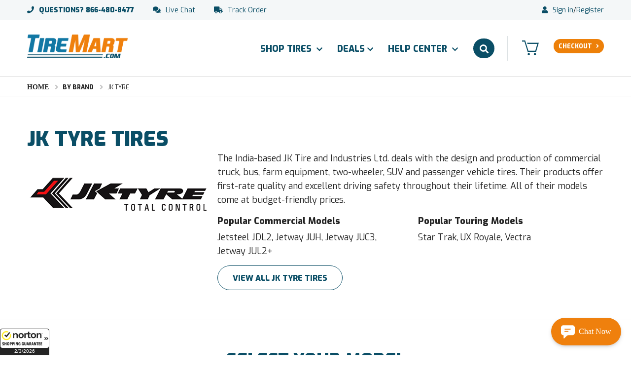

--- FILE ---
content_type: text/html; charset=UTF-8
request_url: https://www.tiremart.com/jk-tyre-tires
body_size: 33183
content:


<!DOCTYPE html>
<html class="no-js" lang="en-US">
    <head>
        <title>JK Tyre Tires | Buy Discount Tires on Sale Today</title>
        <link rel="dns-prefetch preconnect" href="https://cdn11.bigcommerce.com/s-e8i94i2k1a" crossorigin><link rel="dns-prefetch preconnect" href="https://fonts.googleapis.com/" crossorigin><link rel="dns-prefetch preconnect" href="https://fonts.gstatic.com/" crossorigin>
        <meta name="keywords" content="tires, tires for sale, discount tires, discount tire prices, new tires, buy tires online, blemished tires, blem tires, truck tires, commercial tires"><meta name="description" content="Get the lowest prices and fastest shipping for your JK Tyre tires with a 90 Day Money Back Guarantee. Order by 1pm EST and get Same Day Shipping."><link rel='canonical' href='https://www.tiremart.com/jk-tyre-tires' /><meta name='platform' content='bigcommerce.stencil' />
        
                <link rel="next" href="https://www.tiremart.com/jk-tyre-tires?page=2">

        <meta name="viewport" content="width=device-width, initial-scale=1, maximum-scale=1">   
        <!-- SearchSpring Integration -->
        	<script src="//cdn.searchspring.net/search/v3/js/searchspring.catalog.js?t6c14x" hide-content="#searchspring-content, #searchspring-sidebar" webdav="https://cdn11.bigcommerce.com/s-e8i94i2k1a/content/" cdn="https://cdn11.bigcommerce.com/s-e8i94i2k1a/stencil/33b6cfe0-d7fd-0139-fe2a-0a5b1262be25/e/4b65f6c0-de63-013e-b8a4-7e230448b0f0/" search="search_query" category="By Brand>JK Tyre" name="JK Tyre"></script>

<style>
	.ss-finder-disabled {
		opacity: 0.3;
		pointer-events: none;
	}

	.ss-finder-disabled a {
		cursor: not-allowed !important;
		pointer-events: none;
	}
</style>
        <script>
            document.documentElement.className = document.documentElement.className.replace('no-js', 'js');
        </script>
        <style>
          #FormField_26, #FormField_28 {
            display: none;
          }
        </style>
        
        
        <link href="https://fonts.googleapis.com/css?family=Montserrat:700,500,400%7CKarla:400&display=swap" rel="stylesheet">
        <link data-stencil-stylesheet href="https://cdn11.bigcommerce.com/s-e8i94i2k1a/stencil/33b6cfe0-d7fd-0139-fe2a-0a5b1262be25/e/4b65f6c0-de63-013e-b8a4-7e230448b0f0/css/theme-69219080-aa23-013b-2628-4ac21f0903c8.css" rel="stylesheet">
		<link data-stencil-stylesheet href="https://cdn11.bigcommerce.com/s-e8i94i2k1a/stencil/33b6cfe0-d7fd-0139-fe2a-0a5b1262be25/e/4b65f6c0-de63-013e-b8a4-7e230448b0f0/css/cmspage-69219080-aa23-013b-2628-4ac21f0903c8.css" rel="stylesheet">
        <!-- Start Tracking Code for analytics_siteverification -->

<!-- Google Tag Manager -->
<script>(function(w,d,s,l,i){w[l]=w[l]||[];w[l].push({'gtm.start':
new Date().getTime(),event:'gtm.js'});var f=d.getElementsByTagName(s)[0],
j=d.createElement(s),dl=l!='dataLayer'?'&l='+l:'';j.async=true;j.src=
'https://www.googletagmanager.com/gtm.js?id='+i+dl;f.parentNode.insertBefore(j,f);
})(window,document,'script','dataLayer','GTM-PQQ7K5Q');</script>
<!-- End Google Tag Manager -->

<meta name="google-site-verification" content="abPDn0sdF-mU_t3AnpK24_GDlUsh9OEEqHgNKz6zvng" />
<meta name="google-site-verification" content="pNxBTtbzm_XYLF2Pq5ylPwX2r9q6R46Kvea-KEhYWdA" />
<meta name="ahrefs-site-verification" content="d667be483dd721982b1a573142c17f0659a4e362745143b168685069fb1f17c7">
<meta name="p:domain_verify" content="509e27afdc27a762bc17c922bc54269c"/>

<meta name="p:domain_verify" content="509e27afdc27a762bc17c922bc54269c"/>
<meta name="facebook-domain-verification" content="yfd5mpk3lilqfkwwqnri17b82engut" />



<!-- End Tracking Code for analytics_siteverification -->


<script type="text/javascript" src="https://checkout-sdk.bigcommerce.com/v1/loader.js" defer ></script>
<script type="text/javascript">
var BCData = {};
</script>
<script src='https://static.criteo.net/js/ld/ld.js' async></script><script>
var CRTO_PartnerID = 26179;
var deviceType = /iPad/.test(navigator.userAgent)?"t":/Mobile|iP(hone|od)|Android|BlackBerry|IEMobile|Silk/.test(navigator.userAgent)?"m":"d";
var CRTO_Email = "" || "";
switch("category") {
    case "product":
    window.criteo_q = window.criteo_q || [];
    window.criteo_q.push(
        { event : "setAccount", account : CRTO_PartnerID},
        { event : "setSiteType", type: deviceType},
        { event : "setEmail", email: CRTO_Email},
        { event : "viewItem", ecpplugin: "bigcommerce-V2", item: ""}
    );
    break;
    case "category":
        var CRTO_ListingArray = []; 
            CRTO_ListingArray.push("61713");
            CRTO_ListingArray.push("114703");
            CRTO_ListingArray.push("56732");
            CRTO_ListingArray.push("61626");
            CRTO_ListingArray.push("61708");
            CRTO_ListingArray.push("133442");
        window.criteo_q = window.criteo_q || [];
        window.criteo_q.push(
            { event : "setAccount", account : CRTO_PartnerID},
            { event : "setSiteType", type: deviceType},
            { event : "setEmail", email: CRTO_Email},
            { event : "viewList", ecpplugin: "bigcommerce-V2", item: CRTO_ListingArray}
        );
            break;
    case "cart":
            var CRTO_BasketData = [];
            var CRTO_RawBasketData_Physical = [];
            var CRTO_RawBasketData_Digital = [];
            var CRTO_RawBasketData_Giftcertificates = [];
            fetch('/api/storefront/carts?include=',{'credentials':'include','headers':{'Accept':'application/json', 'Content-Type': 'application/json'}}).then(function(response){ response.json().then(function(data) {
                CRTO_RawBasketData_Physical.push(data[0].lineItems.physicalItems);
                CRTO_RawBasketData_Digital.push(data[0].lineItems.digitalItems);
                CRTO_RawBasketData_Giftcertificates.push(data[0].lineItems.giftCertificates);

                if (CRTO_RawBasketData_Physical[0].length > 0){
                    for (var x =0; x<CRTO_RawBasketData_Physical[0].length; x++){
                        CRTO_BasketData.push({
                            'id': CRTO_RawBasketData_Physical[0][x].productId,
                            'price': CRTO_RawBasketData_Physical[0][x].salePrice,
                            'quantity': CRTO_RawBasketData_Physical[0][x].quantity
                        });
                    }
                }
                if (CRTO_RawBasketData_Digital[0].length > 0){
                    for (var x =0; x<CRTO_RawBasketData_Digital[0].length; x++){
                        CRTO_BasketData.push({
                            'id': CRTO_RawBasketData_Digital[0][x].productId,
                            'price': CRTO_RawBasketData_Digital[0][x].salePrice,
                            'quantity': CRTO_RawBasketData_Digital[0][x].quantity
                        });
                    }
                }
                if (CRTO_RawBasketData_Giftcertificates[0].length > 0){
                    for (var x =0; x<CRTO_RawBasketData_Giftcertificates[0].length; x++){
                        CRTO_BasketData.push({
                            'id': CRTO_RawBasketData_Giftcertificates[0][x].productId,
                            'price': CRTO_RawBasketData_Giftcertificates[0][x].salePrice,
                            'quantity': CRTO_RawBasketData_Giftcertificates[0][x].quantity
                        });
                    }
                }
                window.criteo_q = window.criteo_q || [];
                window.criteo_q.push(
                    { event: "setAccount", account: CRTO_PartnerID},
                    { event: "setSiteType", type: deviceType }, 
                    { event: "setEmail", email: CRTO_Email},
                    { event: "viewBasket", ecpplugin: "bigcommerce-V2", item: CRTO_BasketData}
                );
            })});
            break;
        default:
            window.criteo_q = window.criteo_q || [];
            window.criteo_q.push(
                { event: "setAccount", account: CRTO_PartnerID},
                { event: "setSiteType", type: deviceType }, 
                { event: "setEmail", email: CRTO_Email},
                { event: "viewHome" , ecpplugin: "bigcommerce-V2" }
            );
    }    
</script><!-- START Rakuten Marketing Tracking -->
  <script defer type="text/javascript">
    (function (url) {
      /*Tracking Bootstrap Set Up DataLayer objects/properties here*/
      if(!window.DataLayer){
        window.DataLayer = {};
      }
      if(!DataLayer.events){
        DataLayer.events = {};
      }
      DataLayer.events.SPIVersion = DataLayer.events.SPIVersion || "3.4.1";
      DataLayer.events.SiteSection = "1";

      var loc, ct = document.createElement("script");
      ct.type = "text/javascript";
      ct.async = true; ct.src = url; loc = document.getElementsByTagName('script')[0];
      loc.parentNode.insertBefore(ct, loc);
      }(document.location.protocol + "//tag.rmp.rakuten.com/116619.ct.js"));
  </script>
<!-- END Rakuten Marketing Tracking --><script type="application/ld+json">
    {
      "@context": "https://schema.org",
      "@type": "Organization",
      "url": "https://www.tiremart.com",
      "logo": "https://cdn11.bigcommerce.com/s-e8i94i2k1a/images/stencil/original/logo2x_1627976924__93297.original.png"
    }
    </script><script defer type="text/javascript">

!function(e){if(!window.pintrk){window.pintrk=function()

{window.pintrk.queue.push(Array.prototype.slice.call(arguments))};var

n=window.pintrk;n.queue=[],n.version="3.0";var

t=document.createElement("script");t.async=!0,t.src=e;var

r=document.getElementsByTagName("script")[0];r.parentNode.insertBefore(t,r)}}

("https://s.pinimg.com/ct/core.js");
pintrk('load','2612601295179', { em: '%%GLOBAL_BillingEmail%%', });

pintrk('page');

</script><!-- Start Global variable to turn on/off excise tax -->
<script>
    enableExciseTax = true;
</script>
<!-- END Global variable to turn on/off excise tax --><!-- Google Tag Manager -->
<script>(function(w,d,s,l,i){w[l]=w[l]||[];w[l].push({'gtm.start':
new Date().getTime(),event:'gtm.js'});var f=d.getElementsByTagName(s)[0],
j=d.createElement(s),dl=l!='dataLayer'?'&l='+l:'';j.async=true;j.src=
'https://www.googletagmanager.com/gtm.js?id='+i+dl;f.parentNode.insertBefore(j,f);
})(window,document,'script','dataLayer','GTM-PQQ7K5Q');</script>
<!-- End Google Tag Manager --><script defer type="text/javascript"> 
     (function(c,l,a,r,i,t,y){ 
         c[a]=c[a]||function(){(c[a].q=c[a].q||[]).push(arguments)}; 
         t=l.createElement(r);t.async=1;t.src=" https://www.clarity.ms/tag/"+i; 
         y=l.getElementsByTagName(r)[0];y.parentNode.insertBefore(t,y); 
     })(window, document, "clarity", "script", "f4ewkm7cy5"); 
 </script> <script type="text/javascript">
    var AddShoppersWidgetOptions = { 'loadCss': false, 'pushResponse': false };
    var js = document.createElement('script');
    js.type = 'text/javascript';
    js.async = true;
    js.id = 'AddShoppers';
    js.src = ('https:' == document.location.protocol ? 'https://shop.pe/widget/' : 'http://d3rr3d0n31t48m.cloudfront.net/widget/') + 'widget_async.js#5f0dab80d559306b881bfe87';
    document.getElementsByTagName("head")[0].appendChild(js);
</script><script>
const params = getParams();
if (params.redirect && params.id) {
	if (params._ke) {
		setCookie('__kla_id', params._ke, 900);
	}
	const prevId = localStorage.getItem('prevCartId');
	if (params.id !== prevId) {
		window.location.href = params.redirect;
	}
}

function setCookie(name, value, days) {
	let expires = "";
	if (days) {
		const date = new Date();
		date.setTime(date.getTime() + (days * 24 * 60 * 60 * 1000));
		expires = "; expires=" + date.toUTCString();
	}
	document.cookie = name + "=" + (value || "") + expires + "; path=/";
}

function getParams() {
	const vars = {};
	const parts = window.location.href.replace(/[?&]+([^=&]+)=([^&]*)/gi,
		function (m, key, value) {
			vars[key] = decodeURIComponent(value);
		});
	return vars;
}
</script>
 <script data-cfasync="false" src="https://microapps.bigcommerce.com/bodl-events/1.9.4/index.js" integrity="sha256-Y0tDj1qsyiKBRibKllwV0ZJ1aFlGYaHHGl/oUFoXJ7Y=" nonce="" crossorigin="anonymous"></script>
 <script data-cfasync="false" nonce="">

 (function() {
    function decodeBase64(base64) {
       const text = atob(base64);
       const length = text.length;
       const bytes = new Uint8Array(length);
       for (let i = 0; i < length; i++) {
          bytes[i] = text.charCodeAt(i);
       }
       const decoder = new TextDecoder();
       return decoder.decode(bytes);
    }
    window.bodl = JSON.parse(decodeBase64("[base64]"));
 })()

 </script>

<script nonce="">
(function () {
    var xmlHttp = new XMLHttpRequest();

    xmlHttp.open('POST', 'https://bes.gcp.data.bigcommerce.com/nobot');
    xmlHttp.setRequestHeader('Content-Type', 'application/json');
    xmlHttp.send('{"store_id":"1000313458","timezone_offset":"-5.0","timestamp":"2026-02-03T00:10:45.32806400Z","visit_id":"c960f269-a488-4705-a5f0-ceb496df57f2","channel_id":1}');
})();
</script>

        
        
        
        
        
        
        
        

        <script src="https://cdn11.bigcommerce.com/s-e8i94i2k1a/content/js/jquery.min.js"></script>
         
         
         
         
         
        <meta name="twitter:card" content="summary" />
                <meta property="og:url" content="https://www.tiremart.com/jk-tyre-tires" />
        <meta property="og:type" content="website" />
        <meta property="og:title" content="JK Tyre Tires" />
        <meta property="og:description" content="" />
        
        <meta property="og:site_name" content="TireMart.com" />        <meta property="fb:app_id" content="970116270098100" />
        <meta property="fb:pages" content="172284133356843" />
        <meta name="twitter:site" content="@tiremart_com" />
        <meta name="twitter:creator" content="tiremart_com" />
    <link href="https://cdn11.bigcommerce.com/s-e8i94i2k1a/product_images/TM%20logo%20-%2032x32-02.png?t=1679409269" rel="shortcut icon">
    </head>
    <body class="custom_category">
        <svg data-src="https://cdn11.bigcommerce.com/s-e8i94i2k1a/stencil/33b6cfe0-d7fd-0139-fe2a-0a5b1262be25/e/4b65f6c0-de63-013e-b8a4-7e230448b0f0/img/icon-sprite.svg" class="icons-svg-sprite"></svg>
        


<header class="header" role="banner">
    <!-- Google Tag Manager (noscript) -->
    <noscript><iframe src="https://www.googletagmanager.com/ns.html?id=GTM-PQQ7K5Q"
    height="0" width="0" style="display:none;visibility:hidden"></iframe></noscript>
     <!-- End Google Tag Manager (noscript) -->

    <nav class="navUser">
    <div class="container">
        <ul class="navUser-section navUser-section--left">
            <li class="navUser-item navUser-item--call"><i class="fas fa-phone"></i><a class="navUser-action" href="tel:866-480-8477"><span>Questions?</span> 866-480-8477</a></li>
            <li class="navUser-item navUser-item--chat"><i class="fas fa-comments"></i><a class="navUser-action chat-btn">Live Chat</a></li>
            <li class="navUser-item navUser-item--order"><i class="fas fa-truck"></i><a class="navUser-action" href="/account.php?action=view_returns">Track Order</a></li>
        </ul>
        <ul class="navUser-section navUser-section--right">
            <li class="navUser-item navUser-item--account">  
            <i class="fas fa-user"></i><a class="navUser-action" href="/login.php">Sign in</a>/<a class="navUser-action" href="/login.php?action=create_account">Register</a>
            </li>
        </ul>
    </div>
</nav>
    <div class="HeaderWrap">
        <div class="Headerleft">
            <div class="header-logo">
                <a href="https://www.tiremart.com/"><img class="header-logo-image-unknown-size" src="https://cdn11.bigcommerce.com/s-e8i94i2k1a/images/stencil/original/logo2x_1627976924__93297.original.png" alt="TireMart.com" title="TireMart.com"></a>
            </div>
        </div>
        <div class="HeaderRiht">
            <div class="MenuWrap" data-menu>                
                <nav class="navPages">
    <ul class="navPages-list">
    	<li class="navPages-item"><a href="javascript:void(0)" data-collapsible="navPages-ShopTires" class="has-subMenu">Shop Tires <i class="fas fa-chevron-down"></i></a>
<div class="navPage-subMenu" id="navPages-ShopTires" aria-hidden="true" tabindex="-1">
	<div class="menu_inner">
		<ul class="tabs" data-tab>
		    <li class="tab is-active"><a class="tab-title productView-reviewTabLink" data-id="#tab-By-Size" href="javascript:void(0)">By Size</a></li>
			<li class="tab"><a class="tab-title" data-id="#tab-By-Vehicle" href="javascript:void(0)">By Vehicle</a></li>
			<li class="tab"><a class="tab-title productView-reviewTabLink" data-id="#tab-By-Type" href="javascript:void(0)">By Type</a></li>
			<li class="tab"><a class="tab-title productView-reviewTabLink" data-id="#tab-By-Brand" href="javascript:void(0)">By Brand</a></li>
			<li class="tab"><a class="tab-title productView-reviewTabLink" data-id="#tab-By-Season" href="javascript:void(0)">By Season</a></li>
			<li class="tab"><a class="tab-title productView-reviewTabLink" data-id="#tab-By-Performance">By Performance</a></li>
			<li class="tab-link-shop"><a href="/shop" class="shop-a">Shop</a></li>
		</ul>
		<div class="tabs-contents">
		    <div class="tab-content is-active" id="tab-By-Size">
				<div id="searchspring-nav-size-finder">
	<div class="Size-Recent-Searches" style="display: none;">
		<div class="Size-Recent-Top">
			<h3>Recent Searches</h3>
			<a href="javascript:void(0)" class="Size-Recent-Clear">Clear All</a>
		</div>
		<div class="Size-Recent-Result">
			<ul></ul>
		</div>
	</div>
	<div class="Size-Top">
		<div class="Single-Size">
			<h3>New Search:</h3>
			<div class="size_inner">
				<ul>
					<li class="ss-finder-disabled">
						<span>Width</span>
						<a href="javascript:void(0)" data-collapsible="navPages-Size-Width" class="has-subMenu">Select Width <i class="fas fa-chevron-down"></i></a>
						<div class="navPage-subMenu" id="navPages-Size-Width" aria-hidden="true" tabindex="-1">
							<div class="Size-Width-Search">
								<input class="form-input" type="text" name="Size-Width-Search" placeholder="Search Width...">
							</div>
							<div class="Size-Width-List itemsList">
								<ul></ul>
							</div>
						</div>
					</li>
					<li class="ss-finder-disabled">
						<span>Sidewall</span>
						<a href="javascript:void(0)" data-collapsible="navPages-Size-Sidewall" class="has-subMenu">Select Sidewall <i class="fas fa-chevron-down"></i></a>
						<div class="navPage-subMenu" id="navPages-Size-Sidewall" aria-hidden="true" tabindex="-1">
							<div class="Size-Sidewall-Search">
								<input class="form-input" type="text" name="Size-Sidewall-Search" placeholder="Search Sidewall...">
							</div>
							<div class="Size-Sidewall-List itemsList">
								<ul></ul>
							</div>
						</div>
					</li>
					<li class="ss-finder-disabled">
						<span>Diameter</span>
						<a href="javascript:void(0)" data-collapsible="navPages-Size-Diameter" class="has-subMenu">Select Diameter <i class="fas fa-chevron-down"></i></a>
						<div class="navPage-subMenu" id="navPages-Size-Diameter" aria-hidden="true" tabindex="-1">
							<div class="Size-Diameter-Search">
								<input class="form-input" type="text" name="Size-Diameter-Search" placeholder="Search Diameter...">
							</div>
							<div class="Size-Diameter-List itemsList">
								<ul></ul>
							</div>
						</div>
					</li>
					<li class="ss-finder-disabled">
						<span>Zip Code (Optional)</span>
						<a href="javascript:void(0)" data-collapsible="navPages-Size-ZIP" class="has-subMenu">Enter ZIP <i class="fas fa-chevron-down"></i></a>
						<div class="navPage-subMenu" id="navPages-Size-ZIP" aria-hidden="true" tabindex="-1">
							<div class="zipCodeWrap Size-ZIP-List">
								<div class="Zip-Left">
									<form class="form" action="">
										<label for="Search-Size-ZIP">Enter your zip code to find shipping times with FREE FedEx Shipping.</label>
										<div class="form-field">
											<input class="form-input" name="Search-Size-ZIP" id="Search-Size-ZIP" placeholder="Type ZIP/Postal Code" >
											<input class="form-button Search-Size-ZIP-btn" type="submit" value="Use zip code">
										</div>
									</form>
									<a class="Search-Size-Location" href="javascript:void(0)">Search near my Location</a> 
								</div>
								<div class="Zip-Right">
									<a class="Search-Size-SkipCode" href="javascript:void(0)">Skip zip code</a>
								</div>
							</div>
						</div>
					</li>
				</ul>
			</div>
		</div>
		<div class="different_rear">
			<div class="diff_rear_lbl ss-finder-disabled">
				<span class="open_close_ic"></span>
				<span class="diff_lbl_name">Add a Different Rear Tire Size</span>
				<span class="diff-tooltip"></span>
			</div>
		</div>
		<div class="Front-Rear-Size" style="display: none;">
			<h3>New Search:</h3>
			<div class="Front-inner">
				<div class="Front-Wrap">
					<h4>Front</h4>
					<ul></ul>
				</div>
				<div class="Rear-Wrap">
					<h4>Rear</h4>
					<ul></ul>
				</div>
				<div class="Remove-different">
					<span>Remove different rear tire size</span>
				</div>
				<div class="Front-Rear-Size-ZIP">
					<ul></ul>
				</div>
			</div>
		</div>
		<div class="Search-Size-Result-Wrap sr_button">
			<a class="button ss-finder-disabled" href="javascript:void(0)">Show Results</a>
			<div class="Search-Size-Result-Txt" style="display: none;">
				<p>There are 31 results based on your parameters.</p>
			</div>
		</div>
	</div>
</div>
<div class="Size-Bottom">
	<div class="Most-Popular-Sizes-Wrap">
		<p class="tm_dam">Most Popular Sizes:</p>
		<ul>
			<li><a href="/235-60-18-tires">235/60R18</a></li>
			<li><a href="/235-65-17-tires">235/65R17</a></li>
			<li><a href="/245-40-18-tires">245/40R18</a></li>
			<li><a href="/245-40-19-tires">245/40R19</a></li>
			<li><a href="/245-45-18-tires">245/45R18</a></li>
			<li><a href="/245-45-19-tires">245/45R19</a></li>
			<li><a href="/245-50-18-tires">245/50R18</a></li>
			<li><a href="/245-50-20-tires">245/50R20</a></li>
			<li><a href="/245-55-19-tires">245/55R19</a></li>
			<li><a href="/235-60-18-tires">235/60R18</a></li>
			<li><a href="/235-65-17-tires">235/65R17</a></li>
			<li><a href="/235-65-17-tires">235/65R17</a></li>
		</ul>
	</div>
	<div class="Size-Bottom-Btn">
		<a href="/by-size/">Show All Tire Sizes</a>
	</div>
</div>
			</div>
			<div class="tab-content" id="tab-By-Vehicle">
				<div id="searchspring-nav-vehicle-finder">
	<div class="Vehicle-Recent-Searches" style="display: none;">
		<div class="Vehicle-Recent-Top">
			<h3>Recent Searches:</h3>
			<a href="javascript:void(0)" class="Vehicle-Recent-Clear">Clear All</a>
		</div>
		<div class="Vehicle-Recent-Result">
			<ul></ul>
		</div>
	</div>
	<div class="Vehicle-MM-Wrap">
		<h3>New Search:</h3>
		<ul>
			<li class="ss-finder-disabled">
				<span>Year</span>
				<a href="javascript:void(0)" data-collapsible="navPages-Vehicle-Year" class="has-subMenu">Select Year <i class="fas fa-chevron-down"></i></a>
				<div class="navPage-subMenu" id="navPages-Vehicle-Year" aria-hidden="true" tabindex="-1">
					<div class="Vehicle-Year-Search">
						<input class="form-input" type="text" name="Vehicle-Year-Search" placeholder="Search Year...">
					</div>
					<div class="Vehicle-Year-List itemsList">
						<ul></ul>
					</div>
				</div>
			</li>
			<li class="ss-finder-disabled">
				<span>Make</span>
				<a href="javascript:void(0)" data-collapsible="navPages-Vehicle-Make" class="has-subMenu">Select Make <i class="fas fa-chevron-down"></i></a>
				<div class="navPage-subMenu" id="navPages-Vehicle-Make" aria-hidden="true" tabindex="-1">
					<div class="Vehicle-Make-Search">
						<input class="form-input" type="text" name="Vehicle-Make-Search" placeholder="Search Make...">
					</div>
					<div class="Vehicle-Make-List itemsList">
						<ul></ul>
					</div>
				</div>
			</li>
			<li class="ss-finder-disabled">
				<span>Model</span>
				<a href="javascript:void(0)" data-collapsible="navPages-Vehicle-Model" class="has-subMenu">Select Model <i class="fas fa-chevron-down"></i></a>
				<div class="navPage-subMenu" id="navPages-Vehicle-Model" aria-hidden="true" tabindex="-1">
					<div class="Vehicle-Model-Search">
						<input class="form-input" type="text" name="Vehicle-Model-Search" placeholder="Search Model...">
					</div>
					<div class="Vehicle-Model-List itemsList">
						<ul></ul>
					</div>
				</div>
			</li>
			<li class="ss-finder-disabled">
				<span>Option</span>
				<a href="javascript:void(0)" data-collapsible="navPages-Vehicle-Option" class="has-subMenu">Select Option <i class="fas fa-chevron-down"></i></a>
				<div class="navPage-subMenu" id="navPages-Vehicle-Option" aria-hidden="true" tabindex="-1">
					<div class="Vehicle-Option-Search">
						<input class="form-input" type="text" name="Vehicle-Option-Search" placeholder="Search Option...">
					</div>
					<div class="Vehicle-Option-List itemsList">
						<ul></ul>
					</div>
				</div>
			</li>
			<li class="ss-finder-disabled">
				<span>Zip Code (Optional)</span>
				<a href="javascript:void(0)" data-collapsible="navPages-Vehicle-ZIP" class="has-subMenu">Enter ZIP <i class="fas fa-chevron-down"></i></a>
				<div class="navPage-subMenu" id="navPages-Vehicle-ZIP" aria-hidden="true" tabindex="-1">
					<div class="zipCodeWrap Vehicle-ZIP-List">
						<div class="Zip-Left">
							<form class="form" action="">
								<label for="Search-Vehicle-ZIP">Enter your zip code to find shipping times with FREE FedEx Shipping.</label>
								<div class="form-field">
									<input class="form-input" name="Search-Vehicle-ZIP" id="Search-Vehicle-ZIP" placeholder="Type ZIP/Postal Code" >
									<input class="form-button Search-Vehicle-ZIP-btn" type="submit" value="Use zip code">
								</div>
							</form>
							<a class="Search-Vehicle-Location" href="javascript:void(0)">Search near my Location</a> 
						</div>
						<div class="Zip-Right">
							<a class="Search-Vehicle-SkipCode" href="javascript:void(0)">Skip zip code</a>
						</div>
					</div>
				</div>
			</li>
		</ul>
	</div>
	<div class="Search-Vehicle-Result-Wrap sr_button">
		<a class="button ss-finder-disabled" href="javascript:void(0)">Show Results</a>
		<div class="Search-Vehicle-Result-Txt" style="display: none;">
			<p>There are 31 results based on your parameters.</p>
		</div>
	</div>
</div>
			</div>
			<div class="tab-content" id="tab-By-Type">
				<ul>
	<li><a href="/by-type/passenger-tires/"><span class="imgWrap"><img loadindg="lazy" src="https://cdn11.bigcommerce.com/s-e8i94i2k1a/content/passenger.svg" alt="passenger"></span><span class="txtWrap">Passenger</span></a></li>
	<li><a href="/by-type/truck-suv-tires/"><span class="imgWrap"><img loadindg="lazy" src="https://cdn11.bigcommerce.com/s-e8i94i2k1a/content/truck-suv.svg" alt="truck suv"></span><span class="txtWrap">SUV</span></a></li>
	<li><a href="/by-type/light-truck-tires/"><span class="imgWrap"><img loadindg="lazy" src="https://cdn11.bigcommerce.com/s-e8i94i2k1a/content/light-truck.svg" alt="light truck"></span><span class="txtWrap">Light Truck</span></a></li>
	<li><a href="/by-type/commercial-tires/"><span class="imgWrap"><img loadindg="lazy" src="https://cdn11.bigcommerce.com/s-e8i94i2k1a/content/commercial.svg" alt="commercial"></span><span class="txtWrap">Commercial</span></a></li>
	<li><a href="/by-type/trailer-tires/"><span class="imgWrap"><img loadindg="lazy" src="https://cdn11.bigcommerce.com/s-e8i94i2k1a/content/trailer.svg" alt="trailer"></span><span class="txtWrap">Trailer</span></a></li>
<!--	<li><a href="/by-type/lawn-mower-tires/"><span class="imgWrap"><img src="https://cdn11.bigcommerce.com/s-e8i94i2k1a/content/lawn-mower-garden-tractor.svg" alt="lawn mower garden tractor"></span><span class="txtWrap">Lawn Mower</span></a></li> -->
	<li><a href="/by-type/racing-tires/"><span class="imgWrap"><img loadindg="lazy" src="https://cdn11.bigcommerce.com/s-e8i94i2k1a/content/racing.svg" alt="racing"></span><span class="txtWrap">Racing</span></a></li>
	<li><a href="/by-type/gold-cart-tires/"><span class="imgWrap"><img loadindg="lazy" src="https://cdn11.bigcommerce.com/s-e8i94i2k1a/content/gold-cart-tires.svg" alt="gold cart tires"></span><span class="txtWrap">Golf Cart Tires</span></a></li>
	<li><a href="/by-type/farm-tractor-tires/"><span class="imgWrap"><img loadindg="lazy" src="https://cdn11.bigcommerce.com/s-e8i94i2k1a/content/farm-tractor.svg" alt="farm tractor"></span><span class="txtWrap">Farm Tractor</span></a></li>
	<li><a href="/by-type/industrial-tires/"><span class="imgWrap"><img loadindg="lazy" src="https://cdn11.bigcommerce.com/s-e8i94i2k1a/content/industrial.svg" alt="industrial"></span><span class="txtWrap">Industrial</span></a></li>
	<li><a href="/by-type/motorcycle-tires/"><span class="imgWrap"><img loadindg="lazy" src="https://cdn11.bigcommerce.com/s-e8i94i2k1a/content/motorcyle.svg" alt="motorcyle"></span><span class="txtWrap">Motorcycle</span></a></li>
	<li><a href="/by-type/atv-utv-tires/"><span class="imgWrap"><img loadindg="lazy" src="https://cdn11.bigcommerce.com/s-e8i94i2k1a/content/atv-utv.svg" alt="atv utv"></span><span class="txtWrap">ATV & UTV</span></a></li>
	<li><a href="/by-type/rv-tires/"><span class="imgWrap"><img loadindg="lazy" src="https://cdn11.bigcommerce.com/s-e8i94i2k1a/content/rv-mm.svg" alt="RV tires"></span><span class="txtWrap">RV</span></a></li>
</ul>
<div class="ViewAllBtn"><a href="/by-type/">View All Types</a></div> 
			</div>
			<div class="tab-content" id="tab-By-Brand">
				
<ul>
            <li><a href="/goodyear-tires/"><span style="">Goodyear</span></a></li>
            <li><a href="/bridgestone-tires/"><span>Bridgestone</span></a></li>
            <li><a href="/michelin-tires/"><span>Michelin</span></a></li>
            <li><a href="/bfgoodrich-tires/"><span>BFGoodrich</span></a></li>
            <li><a href="/pirelli-tires/"><span>Pirelli</span></a></li>
            <li><a href="/kumho-tires/"><span>Kumho</span></a></li>
            <li><a href="/firestone-tires/"><span>Firestone</span></a></li>
            <li><a href="/cooper-tires/"><span>Cooper</span></a></li>
            <li><a href="/armstrong-tires/"><span>Armstrong</span></a></li>
            <li><a href="/mastercraft-tires/"><span>Mastercraft</span></a></li>
            <li><a href="/suntek-tires/"><span>Suntek</span></a></li>
            <li><a href="/venom-power-tires/"><span>Venom</span></a></li>
            <li><a href="/gladiator-tires/"><span>Gladiator</span></a></li>
            <li><a href="/premiorri-tires/"><span>Premiorri</span></a></li>
            <li><a href="/haida-tires/"><span>Haida</span></a></li>
        </ul>
<div class="ViewAllBrand"><a href="/by-brand/">See All Brands</a></div>
			</div>
			<div class="tab-content" id="tab-By-Season">
				<ul>
	<li><a href="/by-season/all-season-tires/"><span class="mmleftImg"><img loading="lazy" src="https://cdn11.bigcommerce.com/s-e8i94i2k1a/content/all-seasons.svg" alt="all seasons"></span><span class="mmrightTxt">All Season</span></a></li>
	<li><a href="/by-season/summer-tires/"><span class="mmleftImg"><img loading="lazy" src="https://cdn11.bigcommerce.com/s-e8i94i2k1a/content/summer.svg" alt="summer"></span><span class="mmrightTxt">Summer</span></a></li>
	<li><a href="/by-season/winter-tires/"><span class="mmleftImg"><img loading="lazy" src="https://cdn11.bigcommerce.com/s-e8i94i2k1a/content/winter.svg" alt="winter"></span><span class="mmrightTxt">Winter</span></a></li>
</ul>
<div class="ViewAllBtn"><a href="/by-season/">View All Seasons</a></div>
			</div>
			<div class="tab-content" id="tab-By-Performance">
				<ul>
	<li><a href="/by-performance/all-terrain-tires/"><span class="mmleftImg"><img loading="lazy" src="https://cdn11.bigcommerce.com/s-e8i94i2k1a/content/all-terrain.svg" alt="all terrain"></span><span class="mmrightTxt">All Terrain</span></a></li>
	<li><a href="/by-performance/highway-tires/"><span class="mmleftImg"><img loading="lazy" src="https://cdn11.bigcommerce.com/s-e8i94i2k1a/content/highway.svg" alt="highway"></span><span class="mmrightTxt">Highway</span></a></li>
	<li><a href="/by-performance/mud-terrain-tires/"><span class="mmleftImg"><img loading="lazy" src="https://cdn11.bigcommerce.com/s-e8i94i2k1a/content/mud-terrain.svg" alt="mud terrain"></span><span class="mmrightTxt">Mud Terrain</span></a></li>
	<li><a href="/by-performance/touring-tires/"><span class="mmleftImg"><img loading="lazy" src="https://cdn11.bigcommerce.com/s-e8i94i2k1a/content/touring.svg" alt="touring"></span><span class="mmrightTxt">Touring</span></a></li>
	<li><a href="/by-performance/high-performance-tires/"><span class="mmleftImg"><img loading="lazy" src="https://cdn11.bigcommerce.com/s-e8i94i2k1a/content/high-performance.svg" alt="high performance"></span><span class="mmrightTxt">High Performance</span></a></li>
	<li><a href="/by-performance/performance-tires/"><span class="mmleftImg"><img loading="lazy" src="https://cdn11.bigcommerce.com/s-e8i94i2k1a/content/performance.svg" alt="performance"></span><span class="mmrightTxt">Performance</span></a></li>
	<li><a href="/by-performance/rugged-terrain-tires/"><span class="mmleftImg"><img loading="lazy" src="https://cdn11.bigcommerce.com/s-e8i94i2k1a/content/rugged-terrain.svg" alt="Rugged Terrain Tires"></span><span class="mmrightTxt">Rugged Terrain</span></a></li>
	<li></li><li></li>
</ul>
<div class="ViewAllBtn"><a href="/by-performance/">View All Performances</a></div>
			</div>
		</div>
	</div>
</div>
</li>
        <li class="navPages-item"><a href="javascript:void(0)" data-collapsible="navPages-Deals" class="has-subMenu">Deals<i class="fas fa-chevron-down"></i></a>
<div class="navPage-subMenu" id="navPages-Deals" aria-hidden="true" tabindex="-1">
	<div class="menu_inner">
		<div class="DealLeft">
			<span class="HotDeals">Hot Deals</span>
			<img loading="lazy" src="https://cdn11.bigcommerce.com/s-e8i94i2k1a/images/stencil/original/image-manager/tm-1st-time-buyer-promo-banner.jpg" style="height:257px;border-radius:4px;" alt="1st Time Buyers Discout"><span class="DealTxt"></span>
		</div>
		<div class="DealRight">
			<ul>
				<li><span class="HotDeals">Deals</span><a href="/clearance-tires/"><img src="https://cdn11.bigcommerce.com/s-e8i94i2k1a/images/stencil/original/content/Clearance-Deal.jpg" alt="Clearance Deal"><span class="DealTxt">Clearance</span></a></li>
				<li><span class="HotDeals">Deals</span><a href="/military-discount/"><img src=https://cdn11.bigcommerce.com/s-e8i94i2k1a/images/stencil/original/image-manager/military-discount-mm.jpg alt="Military Discount"><span class="DealTxt">Military Discount</span></a></li>
				<li><span class="HotDeals">Deals</span><a href="/winter-tires/"><img src="https://cdn11.bigcommerce.com/s-e8i94i2k1a/images/stencil/original/image-manager/snow-tires-deal.jpg" alt="Snow Tires Deal"><span class="DealTxt">Snow Tires</span></a></li>
				<li><span class="HotDeals">Deals</span><a href="/best-deals/"><img src="https://cdn11.bigcommerce.com/s-e8i94i2k1a/images/stencil/original/image-manager/best-deals-site.jpg" alt="Best Deals On The Site"><span class="DealTxt">Best Deals on the Site</span></a></li>
			</ul>
		</div>
		<div class="DealBottom"><a href="/deals/" class="button">View All PromotionS</a></div>
	</div>
</div>
</li>
        <li class="navPages-item"><a href="javascript:void(0)" data-collapsible="navPages-Help-Center" class="has-subMenu">Help Center <i class="fas fa-chevron-down"></i></a>
<div class="navPage-subMenu" id="navPages-Help-Center" aria-hidden="true" tabindex="-1">
	<div class="menu_inner">
		<div class="HelpLeft">
			<div class="OurGuide">
				<p class="tm_dam">Our Guides</p>
				<p>Guides to help you in all your questions and concerns about your tires</p>
				<ul>
					<li><a href="/how-to-size-your-tires/"><p>How do I pick the right sized tire?</p><span>View guide</span></a></li>
					<li><a href="/how-to-measure-tire-depth/"><p>How do I measure tread depth??</p><span>View guide</span></a></li>
					<li><a href="/signs-you-need-new-tires/"><p>How do I know if I need new tires now?</p><span>View guide</span></a></li>
				</ul>
			</div>
			<div class="HelpContact">
				<p class="tm_dam">Want to talk with Us?</p>
				<ul>
					<li class="EmialBtn"><a href="mailto:info@tiremart.com">Email Us</a></li>
					<li class="CallBtn"><a href="tel:866-480-8477">Call Us: 866-480-8477</a></li>
					<li class="ChatBtn"><a class="chat-btn">Live Chat</a></li>
				</ul>
				<p>8am - 6pm ET Monday - Friday, 9am - 5pm ET Saturday | Closed Sunday</p>
			</div>
		</div>
		<div class="HelpRight">
			<div class="HelpFQA">
				<p class="tm_dam">Our Most Frequently Asked Questions</h3>
				<ul>
					<li><a href="/faqs/#Howmanymiles">How many miles can I get out of these tires?</a></li>
					<li><a href="/faqs/#Doyousell">Do you sell rims and wheels?</a></li>
					<li><a href="/faqs/#Howlongwill">How long will it take to ship?</a></li>
					<li><a href="/faqs/#HowManyMilesCan">Do you offer coupons?</a></li>
				</ul>
				<a href="/faqs/" class="ViewAllFAQ">View all faqs</a><a href="/help-center/" class="ViewAllFAQ">View Help Center Home</a><a href="https://www.tiremart.com/blog/" class="ViewAllFAQ">View Blog</a>
			</div>
		</div>
	</div>
</div>
</li>
    </ul>
</nav>
            </div>
            <div class="RightWrap">
                <ul>
                    <li class="navUser-item header-quickSearch">
                        <a class="navUser-action navUser-action--quickSearch" href="javascript:void(0)" aria-controls="quickSearch" aria-expanded="false">Search</a>
                        <div class="d-quickSearch" id="quickSearch" data-prevent-quick-search-close style="display: none;">
                            <div class="container">
    <form class="form" action="/shop" method="get">
        <fieldset class="form-fieldset">
            <div class="form-field">
                <label class="is-srOnly" for="search_query">Search</label>
                <input class="form-input searchspring-query" name="search_query" id="search_query" placeholder="Type and Search Tires…" autocomplete="off">
                <input class="button search_btn" type="submit" value="">
                <button class="search_btn_mob" type="submit" style="display: none;">Search</button>
                <a href="javascript:void(0)" class="ClearSearch" style="display: none;"></a>
            </div>
        </fieldset>
    </form>
</div>
                        </div>
                    </li>
                    <li class="navUser-item navUser-item--cart">
                        <a class="navUser-action navUser-action--cart" data-cart-preview data-dropdown="cart-preview-dropdown" data-options="align:right" href="/cart.php"><span class="countPill cart-quantity"></span><span class="header-Cart-Total"></span></a>
                        <div class="dropdown-menu" id="cart-preview-dropdown" data-dropdown-content aria-hidden="true"></div>
                        <div class="cartpopup_bg_black"></div>
                    </li>
                    <li class="navUser-item navUser-item--checkout"><a class="navUser-action" href="/cart.php">Checkout</a></li>
                </ul>
                <a href="#" class="mobileMenu-toggle" data-mobile-menu-toggle="menu"><span class="mobileMenu-toggleIcon">Toggle menu</span></a>
            </div>
        </div>
    </div>
    <div data-content-region="header_bottom"></div>
    <div class="navPages-container" id="menu" data-menu>
        <div class="accountLink">
    <ul class="navPages-list">
        <li class="navPages-item"><a href="/account.php?action=order_status" class="navPages-action">Track Order</a></li>
        <li class="navPages-item"><a href="/account.php?action=order_status" class="navPages-action">My account</a></li>
        <li class="navPages-item"><a href="/login.php?action=logout" class="navPages-action">Logout</a></li>
    </ul>
</div>
<div class="MobileSearch">
    <div class="container">
    <form class="form" action="/shop" method="get">
        <fieldset class="form-fieldset">
            <div class="form-field">
                <label class="is-srOnly" for="search_query">Search</label>
                <input class="form-input searchspring-query" name="search_query" id="search_query" placeholder="Type and Search Tires…" autocomplete="off">
                <input class="button search_btn" type="submit" value="">
                <button class="search_btn_mob" type="submit" style="display: none;">Search</button>
                <a href="javascript:void(0)" class="ClearSearch" style="display: none;"></a>
            </div>
        </fieldset>
    </form>
</div>
</div> 
<div class="MobileMenuLinks">
    <nav class="navPages">
        <ul class="navPages-list navPages-list-depth-max">
            <li class="navPages-item">
                <a href="javascript:void(0)" class="navPages-action navPages-action-depth-max has-subMenu is-root">Shop Tires <i class="icon navPages-action-moreIcon" aria-hidden="true"></i></a>
                <div class="navPage-subMenu navPage-subMenu-horizontal" id="navPages-mob-shopTires" aria-hidden="true" tabindex="-1">
                    <span class="BackToMenu">BACK TO MENU</span>
                    <p class="tm_dam">Shop Tires By:</p>
                    <ul class="navPage-subMenu-list">
                        <li class="navPage-subMenu-item-child"><a class="navPage-subMenu-action navPages-action navPages-action-depth-max has-subMenu" href="javascript:void(0)" data-collapsible="navPages-mob-ByVehicle"><span class="Left"><img src="https://cdn11.bigcommerce.com/s-e8i94i2k1a/content/mobimages/by-vehicle-mob.svg" alt=""></span><span class="Right"><span class="topTxt">By Vehicle</span><span class="bottomTxt">Year, Make, Model, Option</span></span></a></li>
                        <li class="navPage-subMenu-item-child"><a class="navPage-subMenu-action navPages-action navPages-action-depth-max has-subMenu" href="javascript:void(0)" data-collapsible="navPages-mob-BySize"><span class="Left"><img src="https://cdn11.bigcommerce.com/s-e8i94i2k1a/content/mobimages/by-size-mob.svg" alt=""></span><span class="Right"><span class="topTxt">By Size</span><span class="bottomTxt">Width, Sidewall, Diameter</span></span></a></li>
                        <li class="navPage-subMenu-item-child"><a class="navPage-subMenu-action navPages-action navPages-action-depth-max has-subMenu" href="javascript:void(0)" data-collapsible="navPages-mob-ByType"><span class="Left"><img src="https://cdn11.bigcommerce.com/s-e8i94i2k1a/content/mobimages/by-type-mob.svg" alt=""></span><span class="Right"><span class="topTxt">By Type</span><span class="bottomTxt">Passenger, SUV, Light Truck...</span></span><i class="icon navPages-action-moreIcon" aria-hidden="true"></i></a>
                            <div class="navPage-subMenu navPage-subMenu-horizontal" id="navPages-mob-ByType" aria-hidden="true" tabindex="-1">
                                <span class="BackToMenu">Back to Shop tire By</span>
                                <p class="tm_dam">Shop Tires by Type</p>
                                <ul class="navPage-subMenu-list">
                                    <li class="navPage-subMenu-item-child"><a class="navPage-subMenu-action navPages-action" href="/by-type/passenger-tires/"><span class="imgWrap"><img loading="lazy" src="https://cdn11.bigcommerce.com/s-e8i94i2k1a/content/passenger.svg" alt="passenger"></span><span class="txtWrap">Passenger</span></a></li>
                                    <li class="navPage-subMenu-item-child"><a class="navPage-subMenu-action navPages-action" href="/by-type/truck-suv-tires/"><span class="imgWrap"><img loading="lazy" src="https://cdn11.bigcommerce.com/s-e8i94i2k1a/content/truck-suv.svg" alt="truck suv"></span><span class="txtWrap">SUV</span></a></li>
                                    <li class="navPage-subMenu-item-child"><a class="navPage-subMenu-action navPages-action" href="/by-type/light-truck-tires/"><span class="imgWrap"><img loading="lazy" src="https://cdn11.bigcommerce.com/s-e8i94i2k1a/content/light-truck.svg" alt="light truck"></span><span class="txtWrap">Light Truck</span></a></li>
                                    <li class="navPage-subMenu-item-child"><a class="navPage-subMenu-action navPages-action" href="/by-type/commercial-tires/"><span class="imgWrap"><img loading="lazy" src="https://cdn11.bigcommerce.com/s-e8i94i2k1a/content/commercial.svg" alt="commercial"></span><span class="txtWrap">Commercial</span></a></li>
                                    <li class="navPage-subMenu-item-child"><a class="navPage-subMenu-action navPages-action" href="/by-type/trailer-tires/"><span class="imgWrap"><img loading="lazy" src="https://cdn11.bigcommerce.com/s-e8i94i2k1a/content/trailer.svg" alt="trailer"></span><span class="txtWrap">Trailer</span></a></li>
                                   <!-- <li class="navPage-subMenu-item-child"><a class="navPage-subMenu-action navPages-action" href="/by-type/lawn-mower-tires/"><span class="imgWrap"><img src="https://cdn11.bigcommerce.com/s-e8i94i2k1a/content/lawn-mower-garden-tractor.svg" alt="lawn mower garden tractor"></span><span class="txtWrap">Lawn Mower</span></a></li> -->
                                    <li class="navPage-subMenu-item-child"><a class="navPage-subMenu-action navPages-action" href="/by-type/racing-tires/"><span class="imgWrap"><img loading="lazy" src="https://cdn11.bigcommerce.com/s-e8i94i2k1a/content/racing.svg" alt="racing"></span><span class="txtWrap">Racing</span></a></li>
                                    <li class="navPage-subMenu-item-child"><a class="navPage-subMenu-action navPages-action" href="/by-type/gold-cart-tires/"><span class="imgWrap"><img loading="lazy" src="https://cdn11.bigcommerce.com/s-e8i94i2k1a/content/gold-cart-tires.svg" alt="gold cart tires"></span><span class="txtWrap">Gold Cart Tires</span></a></li>
                                    <li class="navPage-subMenu-item-child"><a class="navPage-subMenu-action navPages-action" href="/by-type/farm-tractor-tires/"><span class="imgWrap"><img loading="lazy" src="https://cdn11.bigcommerce.com/s-e8i94i2k1a/content/farm-tractor.svg" alt="farm tractor"></span><span class="txtWrap">Farm Tractor</span></a></li>
                                    <li class="navPage-subMenu-item-child"><a class="navPage-subMenu-action navPages-action" href="/by-type/industrial-tires/"><span class="imgWrap"><img loading="lazy" src="https://cdn11.bigcommerce.com/s-e8i94i2k1a/content/industrial.svg" alt="industrial"></span><span class="txtWrap">Industrial</span></a></li>
                                    <li class="navPage-subMenu-item-child"><a class="navPage-subMenu-action navPages-action" href="/by-type/motorcycle-tires/"><span class="imgWrap"><img loading="lazy" src="https://cdn11.bigcommerce.com/s-e8i94i2k1a/content/motorcyle.svg" alt="motorcycle"></span><span class="txtWrap">Motorcycle</span></a></li>
                                    <li class="navPage-subMenu-item-child"><a class="navPage-subMenu-action navPages-action" href="/by-type/atv-utv-tires/"><span class="imgWrap"><img loading="lazy" src="https://cdn11.bigcommerce.com/s-e8i94i2k1a/content/atv-utv.svg" alt="atv utv"></span><span class="txtWrap">ATV & UTV</span></a></li>
                                </ul>
                                <div class="Show-All-Button"><a href="/by-type/">Show All Types</a> </div>
                            </div>
                        </li>
                        <li class="navPage-subMenu-item-child"><a class="navPage-subMenu-action navPages-action navPages-action-depth-max has-subMenu" href="javascript:void(0)" data-collapsible="navPages-mob-ByBrand"><span class="Left"><img src="https://cdn11.bigcommerce.com/s-e8i94i2k1a/content/mobimages/by-brand-mob.svg" alt="All Brands"></span><span class="Right"><span class="topTxt">By Brand</span><span class="bottomTxt">Most Popular Brands</span></span><i class="icon navPages-action-moreIcon" aria-hidden="true"></i></a>
                            <div class="navPage-subMenu navPage-subMenu-horizontal" id="navPages-mob-ByBrand" aria-hidden="true" tabindex="-1">
                                <span class="BackToMenu">Back to Shop tire By</span>
                                <p class="tm_dam">Shop Tires by Brand</p>
                                <ul class="navPage-subMenu-list">
                                    <li class="navPage-subMenu-item-child"><a class="navPage-subMenu-action navPages-action" href="/accelera-tires"><img loading="lazy" src="https://cdn11.bigcommerce.com/s-e8i94i2k1a/images/stencil/original/content/accelara.png" alt="accelera tires"></a></li>
                                    <li class="navPage-subMenu-item-child"><a class="navPage-subMenu-action navPages-action" href="/bridgestone-tires"><img loading="lazy" src="https://cdn11.bigcommerce.com/s-e8i94i2k1a/images/stencil/original/content/bridgestone.png" alt="bridgestone tires"></a></li>
                                    <li class="navPage-subMenu-item-child"><a class="navPage-subMenu-action navPages-action" href="/continental-tires"><img loading="lazy" src="https://cdn11.bigcommerce.com/s-e8i94i2k1a/images/stencil/original/content/continental.png" alt="continental tires"></a></li>
                                    <li class="navPage-subMenu-item-child"><a class="navPage-subMenu-action navPages-action" href="/firestone-tires"><img loading="lazy" src="https://cdn11.bigcommerce.com/s-e8i94i2k1a/images/stencil/original/content/firestone.png" alt="firestone tires"></a></li>
                                    <li class="navPage-subMenu-item-child"><a class="navPage-subMenu-action navPages-action" href="/kumho-tires"><img loading="lazy" src="https://cdn11.bigcommerce.com/s-e8i94i2k1a/images/stencil/original/content/kumho-tire.png" alt="kumho tire"></a></li>
                                    <li class="navPage-subMenu-item-child"><a class="navPage-subMenu-action navPages-action" href="/dunlop-tires"><img loading="lazy" src="https://cdn11.bigcommerce.com/s-e8i94i2k1a/images/stencil/original/content/dunlop-tires.png" alt="dunlop tires"></a></li>
                                    <li class="navPage-subMenu-item-child"><a class="navPage-subMenu-action navPages-action" href="/falken-tires"><img loading="lazy" src="https://cdn11.bigcommerce.com/s-e8i94i2k1a/images/stencil/original/content/falken-tire.png" alt="falken tire"></a></li>
                                    <li class="navPage-subMenu-item-child"><a class="navPage-subMenu-action navPages-action" href="/atturo-tires"><img loading="lazy" src="https://cdn11.bigcommerce.com/s-e8i94i2k1a/images/stencil/original/content/atturo.png" alt="atturo tires"></a></li>
                                    <li class="navPage-subMenu-item-child"><a class="navPage-subMenu-action navPages-action" href="/hankook-tires"><img loading="lazy" src="https://cdn11.bigcommerce.com/s-e8i94i2k1a/images/stencil/original/content/hankook.png" alt="hankook tires"></a></li>
                                    <li class="navPage-subMenu-item-child"><a class="navPage-subMenu-action navPages-action" href="/kanati-tires"><img loading="lazy" src="https://cdn11.bigcommerce.com/s-e8i94i2k1a/images/stencil/original/content/kanati.png" alt="kanati tires"></a></li>
                                    <li class="navPage-subMenu-item-child"><a class="navPage-subMenu-action navPages-action" href="/suretrac-tires"><img loading="lazy" src="https://cdn11.bigcommerce.com/s-e8i94i2k1a/images/stencil/original/content/sure-trac.png" alt="suretrac tires"></a></li>
                                    <li class="navPage-subMenu-item-child"><a class="navPage-subMenu-action navPages-action" href="/nexen-tires"><img loading="lazy" src="https://cdn11.bigcommerce.com/s-e8i94i2k1a/images/stencil/original/content/nexen-tire.png" alt="nexen tire"></a></li>
                                    <li class="navPage-subMenu-item-child"><a class="navPage-subMenu-action navPages-action" href="/atlas-tires"><img loading="lazy" src="https://cdn11.bigcommerce.com/s-e8i94i2k1a/images/stencil/original/content/atlas-tyres.png" alt="atlas tyres"></a></li>
                                    <li class="navPage-subMenu-item-child"><a class="navPage-subMenu-action navPages-action" href="/amp-tires"><img loading="lazy" src="https://cdn11.bigcommerce.com/s-e8i94i2k1a/images/stencil/original/content/amp-tires.png" alt="amp tires"></a></li>
                                </ul>
                                <div class="Show-All-Brand-Btn"><a href="/by-brand/" class="">SHOW ALL BRANDS</a> </div>
                            </div>
                        </li>
                        <li class="navPage-subMenu-item-child"><a class="navPage-subMenu-action navPages-action navPages-action-depth-max has-subMenu" href="javascript:void(0)" data-collapsible="navPages-mob-BySeason"><span class="Left"><img src="https://cdn11.bigcommerce.com/s-e8i94i2k1a/content/mobimages/by-season-mob.svg" alt="Tires by Season"></span><span class="Right"><span class="topTxt">By Season</span><span class="bottomTxt">All Season, Winter, Summer</span></span><i class="icon navPages-action-moreIcon" aria-hidden="true"></i></a>
                            <div class="navPage-subMenu navPage-subMenu-horizontal" id="navPages-mob-BySeason" aria-hidden="true" tabindex="-1">
                                <span class="BackToMenu">Back to Shop tire By</span>
                                <p class="tm_dam">Shop Tires by Season</p>
                                <ul class="navPage-subMenu-list">
                                    <li class="navPage-subMenu-item-child"><a class="navPage-subMenu-action navPages-action" href="/by-season/all-season-tires/"><span class="mmleftImg"><img loading="lazy" src="https://cdn11.bigcommerce.com/s-e8i94i2k1a/content/all-seasons.svg" alt="all season"></span><span class="mmrightTxt">All Season</span></a></li>
                                    <li class="navPage-subMenu-item-child"><a class="navPage-subMenu-action navPages-action" href="/by-season/summer-tires/"><span class="mmleftImg"><img loading="lazy" src="https://cdn11.bigcommerce.com/s-e8i94i2k1a/content/summer.svg" alt="summer"></span><span class="mmrightTxt">Summer</span></a></li>
                                    <li class="navPage-subMenu-item-child"><a class="navPage-subMenu-action navPages-action" href="/by-season/winter-tires/"><span class="mmleftImg"><img loading="lazy" src="https://cdn11.bigcommerce.com/s-e8i94i2k1a/content/winter.svg" alt="winter"></span><span class="mmrightTxt">Winter</span></a></li>
                                </ul>
                                <div class="Show-All-Button"><a href="/by-season/">Show All Seasons</a></div>
                            </div>
                        </li>
                        <li class="navPage-subMenu-item-child"><a class="navPage-subMenu-action navPages-action navPages-action-depth-max has-subMenu" href="javascript:void(0)" data-collapsible="navPages-mob-ByPerformance"><span class="Left"><img src="https://cdn11.bigcommerce.com/s-e8i94i2k1a/content/mobimages/by-performance-mob.svg" alt=""></span><span class="Right"><span class="topTxt">By Performance</span><span class="bottomTxt">All Terrain Touring, Performance</span></span><i class="icon navPages-action-moreIcon" aria-hidden="true"></i></a>
                            <div class="navPage-subMenu navPage-subMenu-horizontal" id="navPages-mob-ByPerformance" aria-hidden="true" tabindex="-1">
                                <span class="BackToMenu">Back to Shop tire By</span>
                                <p class="tm_dam">Shop Tires by Performance</p>
                                <ul class="navPage-subMenu-list">
                                    <li class="navPage-subMenu-item-child"><a class="navPage-subMenu-action navPages-action" href="/by-performance/all-terrain-tires/"><span class="mmleftImg"><img loading="lazy" src="https://cdn11.bigcommerce.com/s-e8i94i2k1a/content/all-terrain.svg" alt="all terrain"></span><span class="mmrightTxt">All Terrain</span></a></li>
                                    <li class="navPage-subMenu-item-child"><a class="navPage-subMenu-action navPages-action" href="/by-performance/highway-tires/"><span class="mmleftImg"><img loading="lazy" src="https://cdn11.bigcommerce.com/s-e8i94i2k1a/content/highway.svg" alt="highway"></span><span class="mmrightTxt">Highway</span></a></li>
                                    <li class="navPage-subMenu-item-child"><a class="navPage-subMenu-action navPages-action" href="/by-performance/mud-terrain-tires/"><span class="mmleftImg"><img loading="lazy" src="https://cdn11.bigcommerce.com/s-e8i94i2k1a/content/mud-terrain.svg" alt="mud terrain"></span><span class="mmrightTxt">Mud Terrain</span></a></li>
                                    <li class="navPage-subMenu-item-child"><a class="navPage-subMenu-action navPages-action" href="/by-performance/touring-tires/"><span class="mmleftImg"><img loading="lazy" src="https://cdn11.bigcommerce.com/s-e8i94i2k1a/content/touring.svg" alt="touring"></span><span class="mmrightTxt">Touring</span></a></li>
                                    <li class="navPage-subMenu-item-child"><a class="navPage-subMenu-action navPages-action" href="/by-performance/high-performance-tires/"><span class="mmleftImg"><img loading="lazy" src="https://cdn11.bigcommerce.com/s-e8i94i2k1a/content/high-performance.svg" alt="high performance"></span><span class="mmrightTxt">High Performance</span></a></li>
                                    <li class="navPage-subMenu-item-child"><a class="navPage-subMenu-action navPages-action" href="/by-performance/performance-tires/"><span class="mmleftImg"><img loading="lazy" src="https://cdn11.bigcommerce.com/s-e8i94i2k1a/content/performance.svg" alt="performance"></span><span class="mmrightTxt">Performance</span></a></li>
                                    <li class="navPage-subMenu-item-child"><a class="navPage-subMenu-action navPages-action" href="/by-performance/rugged-terrain-tires/"><span class="mmleftImg"><img loading="lazy" src="https://cdn11.bigcommerce.com/s-e8i94i2k1a/content/rugged-terrain.svg" alt="Rugged Terrain Tires"></span><span class="mmrightTxt">Rugged Terrain</span></a></li>
                                </ul>
                                <div class="Show-All-Button"><a href="/by-performance/">Show All Performances</a></div>
                            </div>
                        </li>
                    </ul>
                </div>
            </li>
            <li class="navPages-item"><a href="/deals" class="navPages-action">Deals</a></li>
            <li class="navPages-item">
                <a href="javascript:void(0)" class="navPages-action navPages-action-depth-max has-subMenu is-root">Help Center <i class="icon navPages-action-moreIcon" aria-hidden="true"></i></a>
                <div class="navPage-subMenu navPage-subMenu-horizontal" id="navPages-mob-helpCenter" aria-hidden="true" tabindex="-1">
                    <span class="BackToMenu">BACK TO MENU</span>
                    <p class="tm_dam">Help Center</p>
                    <ul class="navPage-subMenu-list">
                        <li class="navPage-subMenu-item-child"><a class="navPage-subMenu-action navPages-action" href="/help-center/">Help Center Home</a></li>
                        <li class="navPage-subMenu-item-child"><a class="navPage-subMenu-action navPages-action" href="/contact-us/">Contact Us</a></li>
                        <li class="navPage-subMenu-item-child"><a class="navPage-subMenu-action navPages-action" href="/faqs/">FAQ's</a></li>
                        <li class="navPage-subMenu-item-child"><a class="navPage-subMenu-action navPages-action" href="https://blog.tiremart.com/">Blog</a></li>
                    </ul>
                </div>
            </li>
        </ul>
    </nav>
</div>
<div id="searchspring-mobile-finder-recents"></div>
<div class="MenuButtons">
    <ul>
        <li><a href="javascript:void(0)" data-collapsible="navPages-mob-BySize" aria-expanded="false">Shop By Size</a></li>
        <li><a href="javascript:void(0)" data-collapsible="navPages-mob-ByVehicle" aria-expanded="false">Shop By Vehicle</a></li>
    </ul>
</div>
    </div>
    <div class="mobVehicleWrap menuWrapMob" style="display: none;">
        <div class="TopBarMenu"><p class="tm_dam">Shop Tires by Vehicle</p><a class="closeMenu" href="javascript:void(0)"><span>Close</span></a></div>
<div id="searchspring-mobile-vehicle-finder"></div>
    </div>
    <div class="mobSizeWrap menuWrapMob" style="display: none;">
        <div class="TopBarMenu"><p class="tm_dam">Shop Tires By size</p><a class="closeMenu" href="javascript:void(0)"><span>Close</span></a></div><div id="searchspring-mobile-size-finder"></div>


    </div>
    <div class="mobTypeWrap menuWrapMob" style="display: none;">
        <div class="TopBarMenu">
	<p class="tm_dam">Shop Tires by Type</p><a class="closeMenu" href="javascript:void(0)"><span>Close</span></a>
</div>
<div class="mobTypeWrapMn">
	<ul>
		<li><a href="/by-type/passenger-tires/"><span class="imgWrap"><img src="https://cdn11.bigcommerce.com/s-e8i94i2k1a/content/passenger.svg" alt="passenger"></span><span class="txtWrap">Passenger</span></a></li>
		<li><a href="/by-type/truck-suv-tires/"><span class="imgWrap"><img src="https://cdn11.bigcommerce.com/s-e8i94i2k1a/content/truck-suv.svg" alt="truck suv"></span><span class="txtWrap">SUV</span></a></li>
		<li><a href="/by-type/light-truck-tires/"><span class="imgWrap"><img src="https://cdn11.bigcommerce.com/s-e8i94i2k1a/content/light-truck.svg" alt="light truck"></span><span class="txtWrap">Light Truck</span></a></li>
		<li><a href="/by-type/commercial-tires/"><span class="imgWrap"><img src="https://cdn11.bigcommerce.com/s-e8i94i2k1a/content/commercial.svg" alt="commercial"></span><span class="txtWrap">Commercial Truck</span></a></li>
		<li><a href="/by-performance/all-terrain-tires/"><span class="imgWrap"><img src="https://cdn11.bigcommerce.com/s-e8i94i2k1a/content/all-terrain.svg" alt="all terrain"></span><span class="txtWrap">All Terrain</span></a></li>
		<li><a href="/by-performance/mud-terrain-tires/"><span class="imgWrap"><img src="https://cdn11.bigcommerce.com/s-e8i94i2k1a/content/mud-terrain.svg" alt="mud terrain"></span><span class="txtWrap">Mud Terrain</span></a></li>
		<li><a href="/by-performance/high-performance-tires/"><span class="imgWrap"><img src="https://cdn11.bigcommerce.com/s-e8i94i2k1a/content/high-performance.svg" alt="high performance"></span><span class="txtWrap">High Performance</span></a></li>
		<li><a href="/by-season/winter-tires/"><span class="imgWrap"><img src="https://cdn11.bigcommerce.com/s-e8i94i2k1a/content/winter.svg" alt="winter"></span><span class="txtWrap">Winter</span></a></li>
		<li><a href="/by-type/trailer-tires/"><span class="imgWrap"><img src="https://cdn11.bigcommerce.com/s-e8i94i2k1a/content/trailer.svg" alt="trailer"></span><span class="txtWrap">Trailer</span></a></li>
		<li><a href="/by-type/atv-utv-tires/"><span class="imgWrap"><img src="https://cdn11.bigcommerce.com/s-e8i94i2k1a/content/atv-utv.svg" alt="atv utv"></span><span class="txtWrap">ATV/UTV</span></a></li>
		<li><a href="/by-type/farm-tractor-tires/"><span class="imgWrap"><img src="https://cdn11.bigcommerce.com/s-e8i94i2k1a/content/farm-tractor.svg" alt="farm tractor"></span><span class="txtWrap">Farm Tractor</span></a></li>
		<li><a href="/by-type/industrial-tires/"><span class="imgWrap"><img src="https://cdn11.bigcommerce.com/s-e8i94i2k1a/content/industrial.svg" alt="industrial"></span><span class="txtWrap">Industrial</span></a></li>
	</ul>
    <div class="Show-All-Button"><a href="/by-type/">Show All Types</a></div>
</div>
    </div>
</header>
<section class="quickSearchResults" data-bind="html: results"></section>
<div class="bottomSlider">
     <ul data-slick='{
            "autoplay": true, 
            "autoplaySpeed": 2000,
            "arrows": true,
            "dots": false,
            "slidesToScroll": 1,
            "slidesToShow": 1
        }'>
        <li><b>FAST & FREE SHIPPING</b>90 Day Money Back Guarantee</li>
    </ul>
</div>

<script type="text/javascript">
	if (document.cookie.length > 0) {
		var cName = "hidePromoBanner";
		cStart = document.cookie.indexOf(cName + "=");
		if (cStart != -1) {
			cStart = cStart + cName.length + 1;
			cEnd = document.cookie.indexOf(";", cStart);
			if (cEnd == -1) {
				cEnd = document.cookie.length;
			}
			var cookie = unescape(document.cookie.substring(cStart, cEnd));
			cookie =cookie.toLowerCase();
			if(cookie == 'yes'){
				document.querySelector(".top-banner-winter-tires").style.display = "none";
			}
		}else{
			document.querySelector(".top-banner-winter-tires").style.display = "block";
		}
	}
	document.querySelector('.top-banner-winter-tires .CloseSign').addEventListener('click', event => {
		var date = new Date(),expires = 'expires=';
            date.setDate(date.getDate() + 1);
            expires += date.toGMTString();
		document.cookie = "hidePromoBanner=Yes;"+ expires +";path=/";
	});
</script>
        <div class="body" data-currency-code="USD">
     
    <div class="container">
        <div class="breadcrumbs_Outerer">
	<div class="container">
		<ul class="breadcrumbs_n" itemscope itemtype="http://schema.org/BreadcrumbList">
						<li class="breadcrumb " itemprop="itemListElement" itemscope itemtype="http://schema.org/ListItem">
							<a href="https://www.tiremart.com/" class="breadcrumb-label" itemprop="item"><span class="Home" itemprop="name">Home</span></a>
							<meta itemprop="position" content="1" />
						</li>
						<li class="breadcrumb " itemprop="itemListElement" itemscope itemtype="http://schema.org/ListItem">
								<a href="https://www.tiremart.com/by-brand/" class="breadcrumb-label" itemprop="item"><span itemprop="name">By Brand</span></a>
							<meta itemprop="position" content="2" />
						</li>
						<li class="breadcrumb is-active" itemprop="itemListElement" itemscope itemtype="http://schema.org/ListItem">
								<meta itemprop="item" content="https://www.tiremart.com/jk-tyre-tires">
								<span class="breadcrumb-label Last-Link" itemprop="name">JK Tyre</span>
							<meta itemprop="position" content="3" />
						</li>
		</ul>
	</div>	
</div>
<div class="Brand-top-block"> <div class="container"> <h1 class="page-heading">JK Tyre Tires</h1> <div class="Brand-Image-Left"> <img class="lazyload" src="https://cdn11.bigcommerce.com/s-e8i94i2k1a/stencil/33b6cfe0-d7fd-0139-fe2a-0a5b1262be25/e/4b65f6c0-de63-013e-b8a4-7e230448b0f0/img/loading.svg" data-src="https://cdn11.bigcommerce.com/s-e8i94i2k1a/content/brandlogos/jk-tyre.png?t=2"> </div> <div class="Brand-Content-Right">  <div class="Category-By-Brand"> <div class="Brand-Des"><p>The India-based JK Tire and Industries Ltd. deals with the design and production of commercial truck, bus, farm equipment, two-wheeler, SUV and passenger vehicle tires. Their products offer first-rate quality and excellent driving safety throughout their lifetime. All of their models come at budget-friendly prices.</p><ul><li><h4>Popular Commercial Models</h4><p>Jetsteel JDL2, Jetway JUH, Jetway JUC3, Jetway JUL2+</p></li><li><h4>Popular Touring Models</h4><p>Star Trak, UX Royale, Vectra</p></li></ul></div> <a href="javascript:void(0);" class="View-All-Cat-Btn">VIEW ALL JK Tyre TIRES</a> </div>  </div> </div> </div><div class="page CatPage Category-By-Brand Sub"> <div class="By-Brand-Middle"> <div class="container"> <div class="By-Brand-Search-Box"> <h3>Select Your Model</h3> <div class="form"> <span class="Search-Label">We have 55 Models for JK Tyre</span> <fieldset class="form-fieldset"> <div class="form-field"> <input class="form-input" id="search_query" placeholder="Type and Search Models…" val=""> <input class="button search_btn" type="submit" value=""> <a href="javascript:void(0)" class="ClearSearch" style="display: none;"></a> </div> </fieldset> </div> </div>  <div class="by_Brand_all_cat"> <ul id="category_price_mm">  <li name="America Cargo"> <div class="by_Brand_cat_list"> <a href="https://www.tiremart.com/jk-tyre/america-cargo-tires">America Cargo</a> </div> </li>  <li name="America Carrera"> <div class="by_Brand_cat_list"> <a href="https://www.tiremart.com/america-carrera-tires/">America Carrera</a> </div> </li>  <li name="America Spectrum"> <div class="by_Brand_cat_list"> <a href="https://www.tiremart.com/america-spectrum-tires/">America Spectrum</a> </div> </li>  <li name="AT-Plus"> <div class="by_Brand_cat_list"> <a href="https://www.tiremart.com/jk-tyre/at-plus-tires">AT-Plus</a> </div> </li>  <li name="Blazze H/T"> <div class="by_Brand_cat_list"> <a href="https://www.tiremart.com/jk-tyre/blazze-ht-tires">Blazze H/T</a> </div> </li>  <li name="Blazze X-A/T"> <div class="by_Brand_cat_list"> <a href="https://www.tiremart.com/jk-tyre/blazze-x-a-t-tires">Blazze X-A/T</a> </div> </li>  <li name="Elanzo NXT"> <div class="by_Brand_cat_list"> <a href="https://www.tiremart.com/elanzo-nxt-tires">Elanzo NXT</a> </div> </li>  <li name="Elanzo Touring"> <div class="by_Brand_cat_list"> <a href="https://www.tiremart.com/jk-tyre/elanzo-touring-tires">Elanzo Touring</a> </div> </li>  <li name="FF 99"> <div class="by_Brand_cat_list"> <a href="https://www.tiremart.com/ff-99-tires">FF 99</a> </div> </li>  <li name="FI-99"> <div class="by_Brand_cat_list"> <a href="https://www.tiremart.com/fi-99-tires">FI-99</a> </div> </li>  <li name="IND 99"> <div class="by_Brand_cat_list"> <a href="https://www.tiremart.com/ind-99-tires">IND 99</a> </div> </li>  <li name="Industrial DX"> <div class="by_Brand_cat_list"> <a href="https://www.tiremart.com/jk-tyre/industrial-dx-tires">Industrial DX</a> </div> </li>  <li name="Jet Lift"> <div class="by_Brand_cat_list"> <a href="https://www.tiremart.com/jet-lift-tires">Jet Lift</a> </div> </li>  <li name="Jet Lifter"> <div class="by_Brand_cat_list"> <a href="https://www.tiremart.com/jet-lifter-tires">Jet Lifter</a> </div> </li>  <li name="Jet Trailer AX"> <div class="by_Brand_cat_list"> <a href="https://www.tiremart.com/jet-trailer-ax-tires">Jet Trailer AX</a> </div> </li>  <li name="Jet Trax H.D."> <div class="by_Brand_cat_list"> <a href="https://www.tiremart.com/jk-tyre/jet-trax-h.d.-tires">Jet Trax H.D.</a> </div> </li>  <li name="Jet Trax Super"> <div class="by_Brand_cat_list"> <a href="https://www.tiremart.com/jet-trax-super-tires">Jet Trax Super</a> </div> </li>  <li name="Jet Trax Super II"> <div class="by_Brand_cat_list"> <a href="https://www.tiremart.com/jet-trax-super-ii-tires/">Jet Trax Super II</a> </div> </li>  <li name="Jet Trax Ultima"> <div class="by_Brand_cat_list"> <a href="https://www.tiremart.com/jet-trax-ultima-tires">Jet Trax Ultima</a> </div> </li>  <li name="Jetsteel JDC3"> <div class="by_Brand_cat_list"> <a href="https://www.tiremart.com/jk-tyre/jetsteel-jdc3-tires">Jetsteel JDC3</a> </div> </li>  <li name="Jetsteel JDC5"> <div class="by_Brand_cat_list"> <a href="https://www.tiremart.com/by-brand/jk-tyre/jetsteel-jdc5-tires/">Jetsteel JDC5</a> </div> </li>  <li name="Jetsteel JDH"> <div class="by_Brand_cat_list"> <a href="https://www.tiremart.com/jk-tyre/jetsteel-jdh-tires">Jetsteel JDH</a> </div> </li>  <li name="Jetsteel JDH 5+"> <div class="by_Brand_cat_list"> <a href="https://www.tiremart.com/jetsteel-jdh-5-tires">Jetsteel JDH 5+</a> </div> </li>  <li name="Jetsteel JDH3"> <div class="by_Brand_cat_list"> <a href="https://www.tiremart.com/jk-tyre/jetsteel-jdh3-tires">Jetsteel JDH3</a> </div> </li>  <li name="Jetsteel JDH5"> <div class="by_Brand_cat_list"> <a href="https://www.tiremart.com/jetsteel-jdh5-tires">Jetsteel JDH5</a> </div> </li>  <li name="Jetsteel JDL"> <div class="by_Brand_cat_list"> <a href="https://www.tiremart.com/jetsteel-jdl-tires">Jetsteel JDL</a> </div> </li>  <li name="Jetsteel JDL2"> <div class="by_Brand_cat_list"> <a href="https://www.tiremart.com/jk-tyre/jetsteel-jdl2-tires">Jetsteel JDL2</a> </div> </li>  <li name="Jetsteel JDL3+"> <div class="by_Brand_cat_list"> <a href="https://www.tiremart.com/jetsteel-jdl3-tires">Jetsteel JDL3+</a> </div> </li>  <li name="Jetway JTH1"> <div class="by_Brand_cat_list"> <a href="https://www.tiremart.com/jk-tyre/jetway-jth1-tires">Jetway JTH1</a> </div> </li>  <li name="Jetway JUC"> <div class="by_Brand_cat_list"> <a href="https://www.tiremart.com/jk-tyre/jetway-juc-tires">Jetway JUC</a> </div> </li>  <li name="Jetway JUC3"> <div class="by_Brand_cat_list"> <a href="https://www.tiremart.com/jk-tyre/jetway-juc3-tires">Jetway JUC3</a> </div> </li>  <li name="Jetway JUH"> <div class="by_Brand_cat_list"> <a href="https://www.tiremart.com/jk-tyre/jetway-juh-tires">Jetway JUH</a> </div> </li>  <li name="Jetway JUH3+"> <div class="by_Brand_cat_list"> <a href="https://www.tiremart.com/jetway-juh3-tires">Jetway JUH3+</a> </div> </li>  <li name="Jetway JUH5"> <div class="by_Brand_cat_list"> <a href="https://www.tiremart.com/jk-tyre/jetway-juh5-tires">Jetway JUH5</a> </div> </li>  <li name="Jetway JUH6"> <div class="by_Brand_cat_list"> <a href="https://www.tiremart.com/jk-tyre/jetway-juh6-tires">Jetway JUH6</a> </div> </li>  <li name="Jetway JUL1"> <div class="by_Brand_cat_list"> <a href="https://www.tiremart.com/jk-tyre/jetway-jul1-tires-1">Jetway JUL1</a> </div> </li>  <li name="Jetway JUL2"> <div class="by_Brand_cat_list"> <a href="https://www.tiremart.com/jk-tyre/jetway-jul2-tires">Jetway JUL2</a> </div> </li>  <li name="Jetway JUL2+"> <div class="by_Brand_cat_list"> <a href="https://www.tiremart.com/jk-tyre/jetway-jul2-plus-tires">Jetway JUL2+</a> </div> </li>  <li name="Jetway JUL3"> <div class="by_Brand_cat_list"> <a href="https://www.tiremart.com/jk-tyre/jetway-jul3-tires">Jetway JUL3</a> </div> </li>  <li name="Jetway JUL4"> <div class="by_Brand_cat_list"> <a href="https://www.tiremart.com/jetway-jul4-tires">Jetway JUL4</a> </div> </li>  <li name="Jetway JUX"> <div class="by_Brand_cat_list"> <a href="https://www.tiremart.com/jetway-jux-tires">Jetway JUX</a> </div> </li>  <li name="Jetway-JTH SD"> <div class="by_Brand_cat_list"> <a href="https://www.tiremart.com/jk-tyre/jetway-jth-sd-tires">Jetway-JTH SD</a> </div> </li>  <li name="JTR 45"> <div class="by_Brand_cat_list"> <a href="https://www.tiremart.com/jtr-45-tires">JTR 45</a> </div> </li>  <li name="Levitas"> <div class="by_Brand_cat_list"> <a href="https://www.tiremart.com/levitas-tires">Levitas</a> </div> </li>  <li name="Star Trak"> <div class="by_Brand_cat_list"> <a href="https://www.tiremart.com/jk-tyre/star-trak-tires">Star Trak</a> </div> </li>  <li name="T 305 II"> <div class="by_Brand_cat_list"> <a href="https://www.tiremart.com/t-305-ii-tires">T 305 II</a> </div> </li>  <li name="Ultima Neo"> <div class="by_Brand_cat_list"> <a href="https://www.tiremart.com/ultima-neo-tires">Ultima Neo</a> </div> </li>  <li name="Ultima-XPC1"> <div class="by_Brand_cat_list"> <a href="https://www.tiremart.com/ultima-xpc1-tires">Ultima-XPC1</a> </div> </li>  <li name="UX Royale"> <div class="by_Brand_cat_list"> <a href="https://www.tiremart.com/jk-tyre/ux-royale-tires">UX Royale</a> </div> </li>  <li name="UX Royale Maxx"> <div class="by_Brand_cat_list"> <a href="https://www.tiremart.com/ux-royale-maxx-tires">UX Royale Maxx</a> </div> </li>  <li name="UX1"> <div class="by_Brand_cat_list"> <a href="https://www.tiremart.com/jk-tyre/ux1-tires">UX1</a> </div> </li>  <li name="Vectra"> <div class="by_Brand_cat_list"> <a href="https://www.tiremart.com/jk-tyre/vectra-tires">Vectra</a> </div> </li>  <li name="Vectra UX1"> <div class="by_Brand_cat_list"> <a href="https://www.tiremart.com/jk-tyre/vectra-ux1-tires">Vectra UX1</a> </div> </li>  <li name="VEM 99"> <div class="by_Brand_cat_list"> <a href="https://www.tiremart.com/jk-tyre/vem-99-tires">VEM 99</a> </div> </li>  <li name="Zephyr"> <div class="by_Brand_cat_list"> <a href="https://www.tiremart.com/jk-tyre/zephyr-tires">Zephyr</a> </div> </li>  </ul> </div>  </div> </div> <div id="SearchNew" class="modal" data-reveal> <div class="modal-header"> <a href="#" class="modal-close" aria-label="Close" role="button"><span aria-hidden="true"></span></a> </div> <div class="modal-body"> <div class="Search-Widget-Inner"> <ul class="tabs" data-tab> <li class="tab is-active"> <a class="tab-title" href="#tab-Search-Widget-Vehicle">Shop Tires By <span>Vehicle</span></a> </li> <li class="tab"> <a class="tab-title productView-reviewTabLink" href="#tab-Search-Widget-Size">Shop Tires By <span>Size</span></a> </li> </ul> <div class="tabs-contents"> <div class="tab-content is-active" id="tab-Search-Widget-Vehicle"> <div id="searchspring-home-vehicle-finder">
	<div class="Search-Widget-Recent-Searches" style="display: none;">
		<div class="Search-Widget-Recent-Top">
			<h3>Recent Searches:</h3><a href="javascript:void(0)" class="Search-Widget-Recent-Clear">Clear All</a>
		</div>
		<div class="Search-Widget-Recent-Result"><ul></ul></div>
	</div>

	<div class="Vehicle-MM-Wrap">
		<h3>New Search:</h3>
		<ul>
		<li class="ss-finder-disabled">
			<span>Year</span>
			<a href="javascript:void(0)" class="has-subMenu">Select Year <i class="fas fa-chevron-down"></i></a>
			<div class="navPage-subMenu" id="navPages-Search-Widget-Vehicle" aria-hidden="true">
				<div class="Vehicle-Search-Widget-Vehicle">
					<input class="form-input" type="text" name="Vehicle-Search-Widget-Vehicle" placeholder="Search Year...">
				</div>
				<div class="Search-Widget-Vehicle-List itemsList">
					<ul></ul>
				</div>
			</div>
		</li>
		<li class="ss-finder-disabled">
			<span>Make</span>
			<a href="javascript:void(0)" class="has-subMenu">Select Make <i class="fas fa-chevron-down"></i></a>
			<div class="navPage-subMenu" id="navPages-Search-Widget-Make" aria-hidden="true">
				<div class="Search-Widget-Make-Search">
					<input class="form-input" type="text" name="Search-Widget-Make-Search" placeholder="Search Make...">
				</div>
				<div class="Search-Widget-Make-List itemsList">
					<ul></ul>
				</div>
			</div>
		</li>
		<li class="ss-finder-disabled">
			<span>Model</span>
			<a href="javascript:void(0)" class="has-subMenu">Select Model <i class="fas fa-chevron-down"></i></a>
			<div class="navPage-subMenu" id="navPages-Search-Widget-Model" aria-hidden="true">
				<div class="Search-Widget-Model-Search">
					<input class="form-input" type="text" name="Search-Widget-Model-Search" placeholder="Search Model...">
				</div>
				<div class="Search-Widget-Model-List itemsList">
					<ul></ul>
				</div>
			</div>
		</li>
		<li class="ss-finder-disabled">
			<span>Option</span>
			<a href="javascript:void(0)" class="has-subMenu">Select Option <i class="fas fa-chevron-down"></i></a>
			<div class="navPage-subMenu" id="navPages-Search-Widget-Option" aria-hidden="true">
				<div class="Search-Widget-Option-Search">
					<input class="form-input" type="text" name="Search-Widget-Option-Search" placeholder="Search Option...">
				</div>
				<div class="Search-Widget-Option-List itemsList">
					<ul></ul>
				</div>
			</div>
		</li>
		<li class="ss-finder-disabled">
			<span>Zip Code (Optional)</span>
			<a href="javascript:void(0)" class="has-subMenu">Enter ZIP <i class="fas fa-chevron-down"></i></a>
			<div class="navPage-subMenu" id="navPages-Search-Widget-ZIP" aria-hidden="true">
				<div class="zipCodeWrap Search-Widget-ZIP-List">
					<div class="Zip-Left">
						<form class="form" action="">
							<label for="Search-Search-Widget-ZIP">Enter your zip code to find shipping times with FREE FedEx Shipping.</label>
							<div class="form-field">
								<input class="form-input" name="Search-Widget-ZIP" id="Search-Widget-ZIP" placeholder="Type ZIP/Postal Code" >
								<input class="form-button Search-Widget-ZIP-btn" type="submit" value="Use zip code">
							</div>
						</form>
						<a class="Search-Widget-Location" href="javascript:void(0)">Search near my Location</a> 
					</div>
					<div class="Zip-Right">
						<a class="Search-Widget-SkipCode" href="javascript:void(0)">Skip zip code</a>
					</div>
				</div>
			</div>
		</li></ul>
	</div>
	<div class="Search-Widget-Result-Wrap sr_button">
		<a class="button ss-finder-disabled" href="javascript:void(0)">Show Results</a>
		<div class="Search-Widget-Result-Txt" style="display: none;">
			<p>There are 31 results based on your parameters.</p>
		</div>
	</div>
</div>
 </div> <div class="tab-content" id="tab-Search-Widget-Size"> <div id="searchspring-home-size-finder">
	<div class="Widget-Size-Recent-Searches" style="display: none;">
		<div class="Widget-Size-Recent-Top">
			<h3>Recent Searches:</h3>
			<a href="javascript:void(0)" class="Widget-Size-Recent-Clear">Clear All</a>
		</div>
		<div class="Widget-Size-Recent-Result"><ul></ul>
		</div>
	</div>
	<div class="Widget-Size-Top">
		<div class="Front-Rear-Widget-Size">
			<h3>New Search:</h3>
			<div class="Front-Wrap">
				<h4 style="display: none">Front</h4>
				<ul>
					<li class="ss-finder-disabled">
						<span>Width</span>
						<a href="javascript:void(0)" class="has-subMenu">Select <i class="fas fa-chevron-down"></i></a>
						<div class="navPage-subMenu" id="navPages-Front-Widget-Size-Width" aria-hidden="true">
							<div class="Front-Size-Width-Search">
								<input class="form-input" type="text" name="Front-Size-Width-Search" placeholder="Search Width...">
							</div>
							<div class="Front-Size-Width-List itemsList">
								<ul></ul>
							</div>
						</div>
					</li>
					<li class="ss-finder-disabled">
						<span>Sidewall</span>
						<a href="javascript:void(0)" class="has-subMenu">Select <i class="fas fa-chevron-down"></i></a>
						<div class="navPage-subMenu" id="navPages-Front-Widget-Size-Sidewall" aria-hidden="true">
							<div class="Front-Size-Sidewall-Search">
								<input class="form-input" type="text" name="Front-Size-Sidewall-Search" placeholder="Search Sidewall...">
							</div>
							<div class="Front-Size-Sidewall-List itemsList">
								<ul></ul>
							</div>
						</div>
					</li>
					<li class="ss-finder-disabled">
						<span>Diameter</span>
						<a href="javascript:void(0)" class="has-subMenu">Select <i class="fas fa-chevron-down"></i></a>
						<div class="navPage-subMenu" id="navPages-Front-Widget-Size-Diameter" aria-hidden="true">
							<div class="Front-Size-Diameter-Search">
								<input class="form-input" type="text" name="Front-Size-Diameter-Search" placeholder="Search Diameter...">
							</div>
							<div class="Front-Size-Diameter-List itemsList">
								<ul></ul>
							</div>
						</div>
					</li>
				</ul>
			</div>
			<div class="Rear-Wrap" style="display: none">
				<h4>Rear</h4>
				<ul></ul>
			</div>
			<div class="different_rear">
				<div class="diff_rear_lbl ss-finder-disabled">
					<span class="open_close_ic"></span>
					<span class="diff_lbl_name">Add a Different Rear Tire Size</span>
					<span class="diff-tooltip"></span>
				</div>
			</div>
			<div class="Widget-Size-different" style="display: none">
				<span>Remove different rear tire size</span>
			</div>
			<div class="Front-Rear-Widget-Size-ZIP">
				<ul><li class="ss-finder-disabled">
					<span>Zip Code (Optional)</span>
					<a href="javascript:void(0)" class="has-subMenu">Enter ZIP <i class="fas fa-chevron-down"></i></a>
					<div class="navPage-subMenu" id="navPages-Front-Rear-Widget-Size-ZIP" aria-hidden="true">
						<div class="zipCodeWrap Front-Rear-Size-ZIP-List">
							<div class="Zip-Left">
								<form class="form" action="">
									<label for="Search-Front-Rear-Size-ZIP">Enter your zip code to find shipping times with FREE FedEx Shipping.</label>
									<div class="form-field">
										<input class="form-input" name="Search-Front-Rear-Size-ZIP" id="Search-Front-Rear-Size-ZIP" placeholder="Type ZIP/Postal Code" >
										<input class="form-button Search-Front-Rear-Size-ZIP-btn" type="submit" value="Use zip code">
									</div>
								</form>
								<a class="Search-Front-Rear-Size-Location" href="javascript:void(0)">Search near my Location</a> 
							</div>
							<div class="Zip-Right">
								<a class="Search-Front-Rear-Size-SkipCode" href="javascript:void(0)">Skip zip code</a>
							</div>
						</div>
					</div>
				</li></ul>
			</div>
		</div>
		<div class="Search-Widget-Size-Result-Wrap sr_button">
			<a class="button ss-finder-disabled" href="javascript:void(0)">Show Results</a>
			<div class="Search-Widget-Size-Result-Txt" style="display: none;">
				<p>There are 31 results based on your parameters.</p>
			</div>
		</div>
	</div>
</div>
 </div> </div> </div> </div> </div> <div id="searchspring-finder-selection"></div> <div class="container"> <div class="CategoryOuter"> <div class="LeftBar"> <div class="Mob_menu_topbar"> <div class="TopBarMenu"> <h3>Filter & Sort</h3> <a class="closeMenu" href="javascript:void(0)"><span>Close</span></a> </div> </div>  <aside class="page-sidebar" id="faceted-search-container"> <div id="searchspring-sidebar"></div> </aside>  <div class="LeftBotBanner">
	<div class="LeftBotInner">
		<div class="OverImg">
			<img src="/content/support-photo.jpg" alt=""/>
		</div>
		<h5>Questions?</h5>
		<a href="tel:866-480-8477" class="call-btn">CALL US: 866-480-8477</a>
		<a class="chat-btn">LIVE CHAT</a>
		<p class="bottomTxt">8am - 6pm ET Mon - Fri, 9am - 5pm ET Sat | Closed Sunday</p>
	</div>
</div>
 </div> <main class="page-content" id="product-listing-container">  <div id="searchspring-content"> <div class="AllProductListing" >
			<ul class="productGrid">
    <li class="product">
            <article class="card"  data-sku="N958169-99" data-product-id=61713> 

					<div class="Tire-Badge-outer Prod_new">
							<span class="Tire-Badge">New</span>
					</div>
	<div class="Top-Card">
			<figure class="card-figure"> 
							<a href="https://www.tiremart.com/jk-tyre-ux1-225-45r17-90v-as-a-s-all-season-tire" >
									<div class="card-img-container">
											<img class="card-image lazyload" data-sizes="auto" src="https://cdn11.bigcommerce.com/s-e8i94i2k1a/stencil/33b6cfe0-d7fd-0139-fe2a-0a5b1262be25/e/4b65f6c0-de63-013e-b8a4-7e230448b0f0/img/loading.svg" data-src="https://cdn11.bigcommerce.com/s-e8i94i2k1a/images/stencil/500x659/products/61713/1348220/jk-tyre-ux1-b-aaa1-1__57997.1756218896.jpg?c=2" alt="JK Tyre UX1 225/45R17 90V" title="JK Tyre UX1 225/45R17 90V"> 
									</div>
							</a>
			</figure>
			<div class="card-body">
					<div class="card-body-left">
									<p class="card-text" data-test-info-type="brandName">JK Tyre</p>
							<h4 class="card-title">
											<a href="https://www.tiremart.com/jk-tyre-ux1-225-45r17-90v-as-a-s-all-season-tire" > JK Tyre UX1</a>
							</h4>
							<span class="product-sku">
								225/45R17, 90V, SL
							</span>
							
							
							<div class="Icon-Air-Pressure-Passed">
									<ul class="ppIcons">
																	<li><img src="https://cdn11.bigcommerce.com/s-e8i94i2k1a/content/all-seasons.svg" alt="All Season"><span>All Season</span></li>
									</ul>
							</div>
					</div>
					<div class="card-body-right">
					</div>
			</div>
	</div>
	<div class="Bottom-Card">
			<div class="Outer">
					<div class="Bottom-Card-Left">
							<ul>
									<li style="display: none;">
															<ul>
																	<li class="Tread-Depth">
																			<img src="https://cdn11.bigcommerce.com/s-e8i94i2k1a/content/tread-depth.svg" alt="N/A Tread Depth">
																			<span>N/A Tread Depth</span>
																	</li>
															</ul>
									</li>
									<li style="display: none;"></li>
				
				<li style=""></li>
													<li class="Performance-Result">
																	<img src="https://cdn11.bigcommerce.com/s-e8i94i2k1a/content/performance.svg" alt="Performance">
															<span class="Performance_mob_Lable">Type:</span>
															<span>Performance</span>
													</li>
													<li class="Tire-List-Speed">
															<img src="https://cdn11.bigcommerce.com/s-e8i94i2k1a/content/tire-list-speed.svg" alt="Speed Rated Up to 149 mph">
															<span>Speed Rated Up to 149 mph</span>
													</li>
													<li class="Tire-List-Load-Range">
															<img src="https://cdn11.bigcommerce.com/s-e8i94i2k1a/content/tire-list-load-range.svg" alt="Load Range: SL">
															<span>Load Range: SL</span>
													</li>
							</ul>
					</div>
					<div class="Bottom-Card-Right">
							<div class="Bottom-Card-Inner">
									<div class="CardPriceWrap">
											<div class="card-text" data-test-info-type="price">
															
        <div class="price-section price-section--withoutTax rrp-price--withoutTax" >
            <span data-product-rrp-price-without-tax class="price price--rrp"> 
                $243.75
            </span>
        </div>
        <div class="price-section price-section--withoutTax non-sale-price--withoutTax" style="display: none;">
            <span data-product-non-sale-price-without-tax class="price price--non-sale">
                
            </span>
        </div>
        <div class="price-section price-section--withoutTax" >
            <span data-product-price-without-tax class="price price--withoutTax">$182.91</span>
        </div>
											</div>
											<span class="Price-Per-Tire">Per Tire</span>
															<div class="four_p_price"><span>Total for 4 = </span><span class="fpp_price">$731.64</span></div>
									</div>
											<div class="form-field form-field--increments ">
													<div class="form-increment" data-quantity-change data-current-stock="14">
															<button class="button button--icon" data-action="dec">
																	<span class="is-srOnly">Decrease Quantity:</span>
																	<i class="icon Decrease" aria-hidden="true"></i>
															</button>
															<input class="form-input form-input--incrementTotal"
																		 id="qty[]"
																		 name="qty[]"
																		 type="tel"
																		 value="4"
																		 data-quantity-min=""
																		 data-quantity-max=""
																		 min="1"
																		 pattern="[0-9]*"
																		 aria-live="polite">
															<button class="button button--icon" data-action="inc">
																	<span class="is-srOnly">Increase Quantity:</span>
																	<i class="icon Increase" aria-hidden="true"></i>
															</button>
													</div>
                                                        <div class="stock_level In-Stock-Btn">In Stock (10+)</div>
											</div>
											<div class="CardSippingWrap">
													<div class="FedxImg">
															<img src="https://cdn11.bigcommerce.com/s-e8i94i2k1a/content/free-shipping.svg" alt="Free Shipping" class="hideMob">
															<img src="https://cdn11.bigcommerce.com/s-e8i94i2k1a/content/free-fedex-shipping-square.svg" alt="Free Fedex Shipping" class="hideDesktop">
													</div>
													<div class="Same-Day-Ship-Btn"><a href="javascript:void(0)">Same day Shipping for orders before 1PM EST</a></div>
											</div>
							</div>
					</div>
			</div>
			<div class="Tire-Specifications">
					<a href="javascript:void(0)" class="Specifications-Link">Show Tire Specifications</a>
					<div class="Specifications-Pop" style="display: none;">
							<ul>
									<li>
													<span class="ctm_lable">SKU</span>
													<span class="ctm_value">N958169-99</span>
									</li>
													<li>
															<span class="ctm_lable">Load Index</span>
															<span class="ctm_value">90</span>
													</li>
													<li>
															<span class="ctm_lable">UTQG</span>
															<span class="ctm_value">480AA</span>
													</li>
											<li>
													<span class="ctm_lable">Brand</span>
													<span class="ctm_value">JK Tyre</span>
											</li>
													<li>
															<span class="ctm_lable">Speed Rating</span>
															<span class="ctm_value">V</span>
													</li>
													<li>
															<span class="ctm_lable">Performance</span>
															<span class="ctm_value">Performance</span>
													</li>
													<li>
															<span class="ctm_lable">Sidewall</span>
															<span class="ctm_value">BSW: Black Side Wall</span>
													</li>
													<li>
															<span class="ctm_lable">Section Width</span>
															<span class="ctm_value">225</span>
													</li>
													<li>
															<span class="ctm_lable">Model</span>
															<span class="ctm_value">UX1</span>
													</li>
													<li>
															<span class="ctm_lable">Load Range</span>
															<span class="ctm_value">SL</span>
													</li>
													<li>
															<span class="ctm_lable">Season</span>
															<span class="ctm_value">All Season</span>
													</li>
													<li>
															<span class="ctm_lable">Tread Depth</span>
															<span class="ctm_value">N/A</span>
													</li>
													<li>
															<span class="ctm_lable">Aspect Ratio</span>
															<span class="ctm_value">45</span>
													</li>
													<li>
															<span class="ctm_lable">Size</span>
															<span class="ctm_value">225/45R17</span>
													</li>
													<li>
															<span class="ctm_lable">Run Flat</span>
															<span class="ctm_value">No</span>
													</li>
													<li>
															<span class="ctm_lable">Rim Diameter</span>
															<span class="ctm_value">17</span>
													</li>
													<li>
															<span class="ctm_lable">Overall Diameter</span>
															<span class="ctm_value">25</span>
													</li>
													<li>
															<span class="ctm_lable">Load Capacity</span>
															<span class="ctm_value">1323 lbs</span>
													</li>
									
							</ul>
					</div>
			</div>
	</div> 
	<div class="Bottom-Card-Last">
			<div class="Outer">
					<div class="Last-Right ">
							<div class="Add-To-Cart-Btn">
									<a href="javascript:void(0)" data-event-type="product-click" data-product-id="61713">ADD TO CART</a>
									<form style="display: none" id="customAddcart"> 
											<input type="hidden" name="action" value="add">
											<input type="hidden" name="product_id" value="61713">
											<input type="hidden" name="qty[]" value="4">
									</form>
							</div>
					</div>
					<div class="Last-Left">
							<div class="Risk-Paypal-Img">
									<img src="https://cdn11.bigcommerce.com/s-e8i94i2k1a/images/stencil/original/content/badges-new.png" class="hideMob" alt="Badges"> 
									<img src="https://cdn11.bigcommerce.com/s-e8i94i2k1a/images/stencil/original/content/badges_mob.png" class="hideDesktop" alt="Badges"> 
							</div>
					</div>
			</div>    
	</div>
</article> 
    </li>
    <li class="product">
            <article class="card"  data-sku="N958150-99" data-product-id=114703> 

					<div class="Tire-Badge-outer Prod_new">
							<span class="Tire-Badge">New</span>
					</div>
	<div class="Top-Card">
			<figure class="card-figure"> 
							<a href="https://www.tiremart.com/jk-tyre-ux1-225-50r17-93v-as-a-s-all-season-tire" >
									<div class="card-img-container">
											<img class="card-image lazyload" data-sizes="auto" src="https://cdn11.bigcommerce.com/s-e8i94i2k1a/stencil/33b6cfe0-d7fd-0139-fe2a-0a5b1262be25/e/4b65f6c0-de63-013e-b8a4-7e230448b0f0/img/loading.svg" data-src="https://cdn11.bigcommerce.com/s-e8i94i2k1a/images/stencil/500x659/products/114703/1348184/jk-tyre-ux1-b-aaa1-1__57620.1756218886.jpg?c=2" alt="JK Tyre UX1 225/50R17 93V" title="JK Tyre UX1 225/50R17 93V"> 
									</div>
							</a>
			</figure>
			<div class="card-body">
					<div class="card-body-left">
									<p class="card-text" data-test-info-type="brandName">JK Tyre</p>
							<h4 class="card-title">
											<a href="https://www.tiremart.com/jk-tyre-ux1-225-50r17-93v-as-a-s-all-season-tire" > JK Tyre UX1</a>
							</h4>
							<span class="product-sku">
								225/50R17, 93V, SL
							</span>
							
							
							<div class="Icon-Air-Pressure-Passed">
									<ul class="ppIcons">
																	<li><img src="https://cdn11.bigcommerce.com/s-e8i94i2k1a/content/all-seasons.svg" alt="All Season"><span>All Season</span></li>
									</ul>
							</div>
					</div>
					<div class="card-body-right">
					</div>
			</div>
	</div>
	<div class="Bottom-Card">
			<div class="Outer">
					<div class="Bottom-Card-Left">
							<ul>
									<li style="display: none;">
															<ul>
																	<li class="Tread-Depth">
																			<img src="https://cdn11.bigcommerce.com/s-e8i94i2k1a/content/tread-depth.svg" alt="N/A Tread Depth">
																			<span>N/A Tread Depth</span>
																	</li>
															</ul>
									</li>
									<li style="display: none;"></li>
				
				<li style=""></li>
													<li class="Performance-Result">
																	<img src="https://cdn11.bigcommerce.com/s-e8i94i2k1a/content/performance.svg" alt="Performance">
															<span class="Performance_mob_Lable">Type:</span>
															<span>Performance</span>
													</li>
													<li class="Tire-List-Speed">
															<img src="https://cdn11.bigcommerce.com/s-e8i94i2k1a/content/tire-list-speed.svg" alt="Speed Rated Up to 149 mph">
															<span>Speed Rated Up to 149 mph</span>
													</li>
													<li class="Tire-List-Load-Range">
															<img src="https://cdn11.bigcommerce.com/s-e8i94i2k1a/content/tire-list-load-range.svg" alt="Load Range: SL">
															<span>Load Range: SL</span>
													</li>
							</ul>
					</div>
					<div class="Bottom-Card-Right">
							<div class="Bottom-Card-Inner">
									<div class="CardPriceWrap">
											<div class="card-text" data-test-info-type="price">
															
        <div class="price-section price-section--withoutTax rrp-price--withoutTax" >
            <span data-product-rrp-price-without-tax class="price price--rrp"> 
                $111.75
            </span>
        </div>
        <div class="price-section price-section--withoutTax non-sale-price--withoutTax" style="display: none;">
            <span data-product-non-sale-price-without-tax class="price price--non-sale">
                
            </span>
        </div>
        <div class="price-section price-section--withoutTax" >
            <span data-product-price-without-tax class="price price--withoutTax">$83.91</span>
        </div>
											</div>
											<span class="Price-Per-Tire">Per Tire</span>
															<div class="four_p_price"><span>Total for 4 = </span><span class="fpp_price">$335.64</span></div>
									</div>
											<div class="form-field form-field--increments ">
													<div class="form-increment" data-quantity-change data-current-stock="14">
															<button class="button button--icon" data-action="dec">
																	<span class="is-srOnly">Decrease Quantity:</span>
																	<i class="icon Decrease" aria-hidden="true"></i>
															</button>
															<input class="form-input form-input--incrementTotal"
																		 id="qty[]"
																		 name="qty[]"
																		 type="tel"
																		 value="4"
																		 data-quantity-min=""
																		 data-quantity-max=""
																		 min="1"
																		 pattern="[0-9]*"
																		 aria-live="polite">
															<button class="button button--icon" data-action="inc">
																	<span class="is-srOnly">Increase Quantity:</span>
																	<i class="icon Increase" aria-hidden="true"></i>
															</button>
													</div>
                                                        <div class="stock_level In-Stock-Btn">In Stock (10+)</div>
											</div>
											<div class="CardSippingWrap">
													<div class="FedxImg">
															<img src="https://cdn11.bigcommerce.com/s-e8i94i2k1a/content/free-shipping.svg" alt="Free Shipping" class="hideMob">
															<img src="https://cdn11.bigcommerce.com/s-e8i94i2k1a/content/free-fedex-shipping-square.svg" alt="Free Fedex Shipping" class="hideDesktop">
													</div>
													<div class="Same-Day-Ship-Btn"><a href="javascript:void(0)">Same day Shipping for orders before 1PM EST</a></div>
											</div>
							</div>
					</div>
			</div>
			<div class="Tire-Specifications">
					<a href="javascript:void(0)" class="Specifications-Link">Show Tire Specifications</a>
					<div class="Specifications-Pop" style="display: none;">
							<ul>
									<li>
													<span class="ctm_lable">SKU</span>
													<span class="ctm_value">N958150-99</span>
									</li>
													<li>
															<span class="ctm_lable">Load Index</span>
															<span class="ctm_value">93</span>
													</li>
													<li>
															<span class="ctm_lable">UTQG</span>
															<span class="ctm_value">480AA</span>
													</li>
											<li>
													<span class="ctm_lable">Brand</span>
													<span class="ctm_value">JK Tyre</span>
											</li>
													<li>
															<span class="ctm_lable">Speed Rating</span>
															<span class="ctm_value">V</span>
													</li>
													<li>
															<span class="ctm_lable">Performance</span>
															<span class="ctm_value">Performance</span>
													</li>
													<li>
															<span class="ctm_lable">Sidewall</span>
															<span class="ctm_value">BSW: Black Side Wall</span>
													</li>
													<li>
															<span class="ctm_lable">Section Width</span>
															<span class="ctm_value">225</span>
													</li>
													<li>
															<span class="ctm_lable">Model</span>
															<span class="ctm_value">UX1</span>
													</li>
													<li>
															<span class="ctm_lable">Load Range</span>
															<span class="ctm_value">SL</span>
													</li>
													<li>
															<span class="ctm_lable">Season</span>
															<span class="ctm_value">All Season</span>
													</li>
													<li>
															<span class="ctm_lable">Tread Depth</span>
															<span class="ctm_value">N/A</span>
													</li>
													<li>
															<span class="ctm_lable">Aspect Ratio</span>
															<span class="ctm_value">50</span>
													</li>
													<li>
															<span class="ctm_lable">Size</span>
															<span class="ctm_value">225/50R17</span>
													</li>
													<li>
															<span class="ctm_lable">Run Flat</span>
															<span class="ctm_value">No</span>
													</li>
													<li>
															<span class="ctm_lable">Rim Diameter</span>
															<span class="ctm_value">17</span>
													</li>
													<li>
															<span class="ctm_lable">Overall Diameter</span>
															<span class="ctm_value">25.9</span>
													</li>
													<li>
															<span class="ctm_lable">Load Capacity</span>
															<span class="ctm_value">1433 lbs</span>
													</li>
									
							</ul>
					</div>
			</div>
	</div> 
	<div class="Bottom-Card-Last">
			<div class="Outer">
					<div class="Last-Right ">
							<div class="Add-To-Cart-Btn">
									<a href="javascript:void(0)" data-event-type="product-click" data-product-id="114703">ADD TO CART</a>
									<form style="display: none" id="customAddcart"> 
											<input type="hidden" name="action" value="add">
											<input type="hidden" name="product_id" value="114703">
											<input type="hidden" name="qty[]" value="4">
									</form>
							</div>
					</div>
					<div class="Last-Left">
							<div class="Risk-Paypal-Img">
									<img src="https://cdn11.bigcommerce.com/s-e8i94i2k1a/images/stencil/original/content/badges-new.png" class="hideMob" alt="Badges"> 
									<img src="https://cdn11.bigcommerce.com/s-e8i94i2k1a/images/stencil/original/content/badges_mob.png" class="hideDesktop" alt="Badges"> 
							</div>
					</div>
			</div>    
	</div>
</article> 
    </li>
    <li class="product">
            <article class="card"  data-sku="N993841-99" data-product-id=56732> 

					<div class="Tire-Badge-outer Prod_new">
							<span class="Tire-Badge">New</span>
					</div>
	<div class="Top-Card">
			<figure class="card-figure"> 
							<a href="https://www.tiremart.com/jk-tyre-elanzo-touring-225-65r17-100t-as-a-s-all-season-tire" >
									<div class="card-img-container">
											<img class="card-image lazyload" data-sizes="auto" src="https://cdn11.bigcommerce.com/s-e8i94i2k1a/stencil/33b6cfe0-d7fd-0139-fe2a-0a5b1262be25/e/4b65f6c0-de63-013e-b8a4-7e230448b0f0/img/loading.svg" data-src="https://cdn11.bigcommerce.com/s-e8i94i2k1a/images/stencil/500x659/products/56732/1344849/jk-tyre-elanzo-touring-b-aaa1-1__30983.1756218848.jpg?c=2" alt="JK Tyre Elanzo Touring 225/65R17 100T" title="JK Tyre Elanzo Touring 225/65R17 100T"> 
									</div>
							</a>
			</figure>
			<div class="card-body">
					<div class="card-body-left">
									<p class="card-text" data-test-info-type="brandName">JK Tyre</p>
							<h4 class="card-title">
											<a href="https://www.tiremart.com/jk-tyre-elanzo-touring-225-65r17-100t-as-a-s-all-season-tire" > JK Tyre Elanzo Touring</a>
							</h4>
							<span class="product-sku">
								225/65R17, 100T, SL
							</span>
							
							
							<div class="Icon-Air-Pressure-Passed">
									<ul class="ppIcons">
																	<li><img src="https://cdn11.bigcommerce.com/s-e8i94i2k1a/content/all-seasons.svg" alt="All Season"><span>All Season</span></li>
									</ul>
							</div>
					</div>
					<div class="card-body-right">
					</div>
			</div>
	</div>
	<div class="Bottom-Card">
			<div class="Outer">
					<div class="Bottom-Card-Left">
							<ul>
									<li style="display: none;">
															<ul>
																	<li class="Tread-Depth">
																			<img src="https://cdn11.bigcommerce.com/s-e8i94i2k1a/content/tread-depth.svg" alt="9/32 Tread Depth">
																			<span>9/32 Tread Depth</span>
																	</li>
															</ul>
									</li>
									<li style="display: none;"></li>
				
				<li style=""></li>
													<li class="Performance-Result">
																	<img src="https://cdn11.bigcommerce.com/s-e8i94i2k1a/content/touring.svg" alt="Touring">
															<span class="Performance_mob_Lable">Type:</span>
															<span>Touring</span>
													</li>
													<li class="Tire-List-Speed">
															<img src="https://cdn11.bigcommerce.com/s-e8i94i2k1a/content/tire-list-speed.svg" alt="Speed Rated Up to 118 mph">
															<span>Speed Rated Up to 118 mph</span>
													</li>
													<li class="Tire-List-Load-Range">
															<img src="https://cdn11.bigcommerce.com/s-e8i94i2k1a/content/tire-list-load-range.svg" alt="Load Range: SL">
															<span>Load Range: SL</span>
													</li>
							</ul>
					</div>
					<div class="Bottom-Card-Right">
							<div class="Bottom-Card-Inner">
									<div class="CardPriceWrap">
											<div class="card-text" data-test-info-type="price">
															
        <div class="price-section price-section--withoutTax rrp-price--withoutTax" >
            <span data-product-rrp-price-without-tax class="price price--rrp"> 
                $192.75
            </span>
        </div>
        <div class="price-section price-section--withoutTax non-sale-price--withoutTax" style="display: none;">
            <span data-product-non-sale-price-without-tax class="price price--non-sale">
                
            </span>
        </div>
        <div class="price-section price-section--withoutTax" >
            <span data-product-price-without-tax class="price price--withoutTax">$144.65</span>
        </div>
											</div>
											<span class="Price-Per-Tire">Per Tire</span>
															<div class="four_p_price"><span>Total for 4 = </span><span class="fpp_price">$578.60</span></div>
									</div>
											<div class="form-field form-field--increments ">
													<div class="form-increment" data-quantity-change data-current-stock="14">
															<button class="button button--icon" data-action="dec">
																	<span class="is-srOnly">Decrease Quantity:</span>
																	<i class="icon Decrease" aria-hidden="true"></i>
															</button>
															<input class="form-input form-input--incrementTotal"
																		 id="qty[]"
																		 name="qty[]"
																		 type="tel"
																		 value="4"
																		 data-quantity-min=""
																		 data-quantity-max=""
																		 min="1"
																		 pattern="[0-9]*"
																		 aria-live="polite">
															<button class="button button--icon" data-action="inc">
																	<span class="is-srOnly">Increase Quantity:</span>
																	<i class="icon Increase" aria-hidden="true"></i>
															</button>
													</div>
                                                        <div class="stock_level In-Stock-Btn">In Stock (10+)</div>
											</div>
											<div class="CardSippingWrap">
													<div class="FedxImg">
															<img src="https://cdn11.bigcommerce.com/s-e8i94i2k1a/content/free-shipping.svg" alt="Free Shipping" class="hideMob">
															<img src="https://cdn11.bigcommerce.com/s-e8i94i2k1a/content/free-fedex-shipping-square.svg" alt="Free Fedex Shipping" class="hideDesktop">
													</div>
													<div class="Same-Day-Ship-Btn"><a href="javascript:void(0)">Same day Shipping for orders before 1PM EST</a></div>
											</div>
							</div>
					</div>
			</div>
			<div class="Tire-Specifications">
					<a href="javascript:void(0)" class="Specifications-Link">Show Tire Specifications</a>
					<div class="Specifications-Pop" style="display: none;">
							<ul>
									<li>
													<span class="ctm_lable">SKU</span>
													<span class="ctm_value">N993841-99</span>
									</li>
													<li>
															<span class="ctm_lable">Load Index</span>
															<span class="ctm_value">100</span>
													</li>
													<li>
															<span class="ctm_lable">UTQG</span>
															<span class="ctm_value">480AAA</span>
													</li>
											<li>
													<span class="ctm_lable">Brand</span>
													<span class="ctm_value">JK Tyre</span>
											</li>
													<li>
															<span class="ctm_lable">Speed Rating</span>
															<span class="ctm_value">T</span>
													</li>
													<li>
															<span class="ctm_lable">Performance</span>
															<span class="ctm_value">Touring</span>
													</li>
													<li>
															<span class="ctm_lable">Sidewall</span>
															<span class="ctm_value">BSW: Black Side Wall</span>
													</li>
													<li>
															<span class="ctm_lable">Section Width</span>
															<span class="ctm_value">225</span>
													</li>
													<li>
															<span class="ctm_lable">Model</span>
															<span class="ctm_value">Elanzo Touring</span>
													</li>
													<li>
															<span class="ctm_lable">Load Range</span>
															<span class="ctm_value">SL</span>
													</li>
													<li>
															<span class="ctm_lable">Season</span>
															<span class="ctm_value">All Season</span>
													</li>
													<li>
															<span class="ctm_lable">Tread Depth</span>
															<span class="ctm_value">9/32</span>
													</li>
													<li>
															<span class="ctm_lable">Aspect Ratio</span>
															<span class="ctm_value">65</span>
													</li>
													<li>
															<span class="ctm_lable">Size</span>
															<span class="ctm_value">225/65R17</span>
													</li>
													<li>
															<span class="ctm_lable">Run Flat</span>
															<span class="ctm_value">No</span>
													</li>
													<li>
															<span class="ctm_lable">Rim Diameter</span>
															<span class="ctm_value">17</span>
													</li>
													<li>
															<span class="ctm_lable">Overall Diameter</span>
															<span class="ctm_value">28.5</span>
													</li>
													<li>
															<span class="ctm_lable">Load Capacity</span>
															<span class="ctm_value">1764 lbs</span>
													</li>
									
							</ul>
					</div>
			</div>
	</div> 
	<div class="Bottom-Card-Last">
			<div class="Outer">
					<div class="Last-Right ">
							<div class="Add-To-Cart-Btn">
									<a href="javascript:void(0)" data-event-type="product-click" data-product-id="56732">ADD TO CART</a>
									<form style="display: none" id="customAddcart"> 
											<input type="hidden" name="action" value="add">
											<input type="hidden" name="product_id" value="56732">
											<input type="hidden" name="qty[]" value="4">
									</form>
							</div>
					</div>
					<div class="Last-Left">
							<div class="Risk-Paypal-Img">
									<img src="https://cdn11.bigcommerce.com/s-e8i94i2k1a/images/stencil/original/content/badges-new.png" class="hideMob" alt="Badges"> 
									<img src="https://cdn11.bigcommerce.com/s-e8i94i2k1a/images/stencil/original/content/badges_mob.png" class="hideDesktop" alt="Badges"> 
							</div>
					</div>
			</div>    
	</div>
</article> 
    </li>
    <li class="product">
            <article class="card"  data-sku="N952730-99" data-product-id=61626> 

					<div class="Tire-Badge-outer Prod_new">
							<span class="Tire-Badge">New</span>
					</div>
	<div class="Top-Card">
			<figure class="card-figure"> 
							<a href="https://www.tiremart.com/jk-tyre-ux-royale-215-60r16-95v-as-a-s-all-season-tire" >
									<div class="card-img-container">
											<img class="card-image lazyload" data-sizes="auto" src="https://cdn11.bigcommerce.com/s-e8i94i2k1a/stencil/33b6cfe0-d7fd-0139-fe2a-0a5b1262be25/e/4b65f6c0-de63-013e-b8a4-7e230448b0f0/img/loading.svg" data-src="https://cdn11.bigcommerce.com/s-e8i94i2k1a/images/stencil/500x659/products/61626/1368986/jk-tyre-ux-royale-b-aaa1-2__75804.1742938312.jpg?c=2" alt="JK Tyre UX Royale 215/60R16 95V" title="JK Tyre UX Royale 215/60R16 95V"> 
									</div>
							</a>
			</figure>
			<div class="card-body">
					<div class="card-body-left">
									<p class="card-text" data-test-info-type="brandName">JK Tyre</p>
							<h4 class="card-title">
											<a href="https://www.tiremart.com/jk-tyre-ux-royale-215-60r16-95v-as-a-s-all-season-tire" > JK Tyre UX Royale</a>
							</h4>
							<span class="product-sku">
								215/60R16, 95V, SL
							</span>
							
							
							<div class="Icon-Air-Pressure-Passed">
									<ul class="ppIcons">
																	<li><img src="https://cdn11.bigcommerce.com/s-e8i94i2k1a/content/all-seasons.svg" alt="All Season"><span>All Season</span></li>
									</ul>
							</div>
					</div>
					<div class="card-body-right">
					</div>
			</div>
	</div>
	<div class="Bottom-Card">
			<div class="Outer">
					<div class="Bottom-Card-Left">
							<ul>
									<li style="display: none;">
															<ul>
																	<li class="Tread-Depth">
																			<img src="https://cdn11.bigcommerce.com/s-e8i94i2k1a/content/tread-depth.svg" alt="N/A Tread Depth">
																			<span>N/A Tread Depth</span>
																	</li>
															</ul>
									</li>
									<li style="display: none;"></li>
				
				<li style=""></li>
													<li class="Performance-Result">
																	<img src="https://cdn11.bigcommerce.com/s-e8i94i2k1a/content/touring.svg" alt="Touring">
															<span class="Performance_mob_Lable">Type:</span>
															<span>Touring</span>
													</li>
													<li class="Tire-List-Speed">
															<img src="https://cdn11.bigcommerce.com/s-e8i94i2k1a/content/tire-list-speed.svg" alt="Speed Rated Up to 149 mph">
															<span>Speed Rated Up to 149 mph</span>
													</li>
													<li class="Tire-List-Load-Range">
															<img src="https://cdn11.bigcommerce.com/s-e8i94i2k1a/content/tire-list-load-range.svg" alt="Load Range: SL">
															<span>Load Range: SL</span>
													</li>
							</ul>
					</div>
					<div class="Bottom-Card-Right">
							<div class="Bottom-Card-Inner">
									<div class="CardPriceWrap">
											<div class="card-text" data-test-info-type="price">
															
        <div class="price-section price-section--withoutTax rrp-price--withoutTax" >
            <span data-product-rrp-price-without-tax class="price price--rrp"> 
                $117.75
            </span>
        </div>
        <div class="price-section price-section--withoutTax non-sale-price--withoutTax" style="display: none;">
            <span data-product-non-sale-price-without-tax class="price price--non-sale">
                
            </span>
        </div>
        <div class="price-section price-section--withoutTax" >
            <span data-product-price-without-tax class="price price--withoutTax">$87.91</span>
        </div>
											</div>
											<span class="Price-Per-Tire">Per Tire</span>
															<div class="four_p_price"><span>Total for 4 = </span><span class="fpp_price">$351.64</span></div>
									</div>
											<div class="form-field form-field--increments ">
													<div class="form-increment" data-quantity-change data-current-stock="14">
															<button class="button button--icon" data-action="dec">
																	<span class="is-srOnly">Decrease Quantity:</span>
																	<i class="icon Decrease" aria-hidden="true"></i>
															</button>
															<input class="form-input form-input--incrementTotal"
																		 id="qty[]"
																		 name="qty[]"
																		 type="tel"
																		 value="4"
																		 data-quantity-min=""
																		 data-quantity-max=""
																		 min="1"
																		 pattern="[0-9]*"
																		 aria-live="polite">
															<button class="button button--icon" data-action="inc">
																	<span class="is-srOnly">Increase Quantity:</span>
																	<i class="icon Increase" aria-hidden="true"></i>
															</button>
													</div>
                                                        <div class="stock_level In-Stock-Btn">In Stock (10+)</div>
											</div>
											<div class="CardSippingWrap">
													<div class="FedxImg">
															<img src="https://cdn11.bigcommerce.com/s-e8i94i2k1a/content/free-shipping.svg" alt="Free Shipping" class="hideMob">
															<img src="https://cdn11.bigcommerce.com/s-e8i94i2k1a/content/free-fedex-shipping-square.svg" alt="Free Fedex Shipping" class="hideDesktop">
													</div>
													<div class="Same-Day-Ship-Btn"><a href="javascript:void(0)">Same day Shipping for orders before 1PM EST</a></div>
											</div>
							</div>
					</div>
			</div>
			<div class="Tire-Specifications">
					<a href="javascript:void(0)" class="Specifications-Link">Show Tire Specifications</a>
					<div class="Specifications-Pop" style="display: none;">
							<ul>
									<li>
													<span class="ctm_lable">SKU</span>
													<span class="ctm_value">N952730-99</span>
									</li>
													<li>
															<span class="ctm_lable">Load Index</span>
															<span class="ctm_value">95</span>
													</li>
													<li>
															<span class="ctm_lable">UTQG</span>
															<span class="ctm_value">460AA</span>
													</li>
											<li>
													<span class="ctm_lable">Brand</span>
													<span class="ctm_value">JK Tyre</span>
											</li>
													<li>
															<span class="ctm_lable">Speed Rating</span>
															<span class="ctm_value">V</span>
													</li>
													<li>
															<span class="ctm_lable">Performance</span>
															<span class="ctm_value">Touring</span>
													</li>
													<li>
															<span class="ctm_lable">Sidewall</span>
															<span class="ctm_value">BSW: Black Side Wall</span>
													</li>
													<li>
															<span class="ctm_lable">Section Width</span>
															<span class="ctm_value">215</span>
													</li>
													<li>
															<span class="ctm_lable">Model</span>
															<span class="ctm_value">UX Royale</span>
													</li>
													<li>
															<span class="ctm_lable">Load Range</span>
															<span class="ctm_value">SL</span>
													</li>
													<li>
															<span class="ctm_lable">Season</span>
															<span class="ctm_value">All Season</span>
													</li>
													<li>
															<span class="ctm_lable">Tread Depth</span>
															<span class="ctm_value">N/A</span>
													</li>
													<li>
															<span class="ctm_lable">Aspect Ratio</span>
															<span class="ctm_value">60</span>
													</li>
													<li>
															<span class="ctm_lable">Size</span>
															<span class="ctm_value">215/60R16</span>
													</li>
													<li>
															<span class="ctm_lable">Run Flat</span>
															<span class="ctm_value">No</span>
													</li>
													<li>
															<span class="ctm_lable">Rim Diameter</span>
															<span class="ctm_value">16</span>
													</li>
													<li>
															<span class="ctm_lable">Overall Diameter</span>
															<span class="ctm_value">26.2</span>
													</li>
													<li>
															<span class="ctm_lable">Load Capacity</span>
															<span class="ctm_value">1521 lbs</span>
													</li>
									
							</ul>
					</div>
			</div>
	</div> 
	<div class="Bottom-Card-Last">
			<div class="Outer">
					<div class="Last-Right ">
							<div class="Add-To-Cart-Btn">
									<a href="javascript:void(0)" data-event-type="product-click" data-product-id="61626">ADD TO CART</a>
									<form style="display: none" id="customAddcart"> 
											<input type="hidden" name="action" value="add">
											<input type="hidden" name="product_id" value="61626">
											<input type="hidden" name="qty[]" value="4">
									</form>
							</div>
					</div>
					<div class="Last-Left">
							<div class="Risk-Paypal-Img">
									<img src="https://cdn11.bigcommerce.com/s-e8i94i2k1a/images/stencil/original/content/badges-new.png" class="hideMob" alt="Badges"> 
									<img src="https://cdn11.bigcommerce.com/s-e8i94i2k1a/images/stencil/original/content/badges_mob.png" class="hideDesktop" alt="Badges"> 
							</div>
					</div>
			</div>    
	</div>
</article> 
    </li>
    <li class="product">
            <article class="card"  data-sku="N958144-99" data-product-id=61708> 

					<div class="Tire-Badge-outer Prod_new">
							<span class="Tire-Badge">New</span>
					</div>
	<div class="Top-Card">
			<figure class="card-figure"> 
							<a href="https://www.tiremart.com/jk-tyre-elanzo-touring-245-60r18-105h-as-a-s-all-season-tire" >
									<div class="card-img-container">
											<img class="card-image lazyload" data-sizes="auto" src="https://cdn11.bigcommerce.com/s-e8i94i2k1a/stencil/33b6cfe0-d7fd-0139-fe2a-0a5b1262be25/e/4b65f6c0-de63-013e-b8a4-7e230448b0f0/img/loading.svg" data-src="https://cdn11.bigcommerce.com/s-e8i94i2k1a/images/stencil/500x659/products/61708/1344793/jk-tyre-elanzo-touring-b-n958144-aaa1-1__48093.1756218881.jpg?c=2" alt="JK Tyre Elanzo Touring 245/60R18 105H" title="JK Tyre Elanzo Touring 245/60R18 105H"> 
									</div>
							</a>
			</figure>
			<div class="card-body">
					<div class="card-body-left">
									<p class="card-text" data-test-info-type="brandName">JK Tyre</p>
							<h4 class="card-title">
											<a href="https://www.tiremart.com/jk-tyre-elanzo-touring-245-60r18-105h-as-a-s-all-season-tire" > JK Tyre Elanzo Touring</a>
							</h4>
							<span class="product-sku">
								245/60R18, 105H, SL
							</span>
							
							
							<div class="Icon-Air-Pressure-Passed">
									<ul class="ppIcons">
																	<li><img src="https://cdn11.bigcommerce.com/s-e8i94i2k1a/content/all-seasons.svg" alt="All Season"><span>All Season</span></li>
									</ul>
							</div>
					</div>
					<div class="card-body-right">
					</div>
			</div>
	</div>
	<div class="Bottom-Card">
			<div class="Outer">
					<div class="Bottom-Card-Left">
							<ul>
									<li style="display: none;">
															<ul>
																	<li class="Tread-Depth">
																			<img src="https://cdn11.bigcommerce.com/s-e8i94i2k1a/content/tread-depth.svg" alt="12/32 Tread Depth">
																			<span>12/32 Tread Depth</span>
																	</li>
															</ul>
									</li>
									<li style="display: none;"></li>
				
				<li style=""></li>
													<li class="Performance-Result">
																	<img src="https://cdn11.bigcommerce.com/s-e8i94i2k1a/content/touring.svg" alt="Touring">
															<span class="Performance_mob_Lable">Type:</span>
															<span>Touring</span>
													</li>
													<li class="Tire-List-Speed">
															<img src="https://cdn11.bigcommerce.com/s-e8i94i2k1a/content/tire-list-speed.svg" alt="Speed Rated Up to 130 mph">
															<span>Speed Rated Up to 130 mph</span>
													</li>
													<li class="Tire-List-Load-Range">
															<img src="https://cdn11.bigcommerce.com/s-e8i94i2k1a/content/tire-list-load-range.svg" alt="Load Range: SL">
															<span>Load Range: SL</span>
													</li>
							</ul>
					</div>
					<div class="Bottom-Card-Right">
							<div class="Bottom-Card-Inner">
									<div class="CardPriceWrap">
											<div class="card-text" data-test-info-type="price">
															
        <div class="price-section price-section--withoutTax rrp-price--withoutTax" >
            <span data-product-rrp-price-without-tax class="price price--rrp"> 
                $163.75
            </span>
        </div>
        <div class="price-section price-section--withoutTax non-sale-price--withoutTax" style="display: none;">
            <span data-product-non-sale-price-without-tax class="price price--non-sale">
                
            </span>
        </div>
        <div class="price-section price-section--withoutTax" >
            <span data-product-price-without-tax class="price price--withoutTax">$122.91</span>
        </div>
											</div>
											<span class="Price-Per-Tire">Per Tire</span>
															<div class="four_p_price"><span>Total for 4 = </span><span class="fpp_price">$491.64</span></div>
									</div>
											<div class="form-field form-field--increments ">
													<div class="form-increment" data-quantity-change data-current-stock="14">
															<button class="button button--icon" data-action="dec">
																	<span class="is-srOnly">Decrease Quantity:</span>
																	<i class="icon Decrease" aria-hidden="true"></i>
															</button>
															<input class="form-input form-input--incrementTotal"
																		 id="qty[]"
																		 name="qty[]"
																		 type="tel"
																		 value="4"
																		 data-quantity-min=""
																		 data-quantity-max=""
																		 min="1"
																		 pattern="[0-9]*"
																		 aria-live="polite">
															<button class="button button--icon" data-action="inc">
																	<span class="is-srOnly">Increase Quantity:</span>
																	<i class="icon Increase" aria-hidden="true"></i>
															</button>
													</div>
                                                        <div class="stock_level In-Stock-Btn">In Stock (10+)</div>
											</div>
											<div class="CardSippingWrap">
													<div class="FedxImg">
															<img src="https://cdn11.bigcommerce.com/s-e8i94i2k1a/content/free-shipping.svg" alt="Free Shipping" class="hideMob">
															<img src="https://cdn11.bigcommerce.com/s-e8i94i2k1a/content/free-fedex-shipping-square.svg" alt="Free Fedex Shipping" class="hideDesktop">
													</div>
													<div class="Same-Day-Ship-Btn"><a href="javascript:void(0)">Same day Shipping for orders before 1PM EST</a></div>
											</div>
							</div>
					</div>
			</div>
			<div class="Tire-Specifications">
					<a href="javascript:void(0)" class="Specifications-Link">Show Tire Specifications</a>
					<div class="Specifications-Pop" style="display: none;">
							<ul>
									<li>
													<span class="ctm_lable">SKU</span>
													<span class="ctm_value">N958144-99</span>
									</li>
													<li>
															<span class="ctm_lable">Load Index</span>
															<span class="ctm_value">105</span>
													</li>
													<li>
															<span class="ctm_lable">UTQG</span>
															<span class="ctm_value">580AAA</span>
													</li>
											<li>
													<span class="ctm_lable">Brand</span>
													<span class="ctm_value">JK Tyre</span>
											</li>
													<li>
															<span class="ctm_lable">Speed Rating</span>
															<span class="ctm_value">H</span>
													</li>
													<li>
															<span class="ctm_lable">Performance</span>
															<span class="ctm_value">Touring</span>
													</li>
													<li>
															<span class="ctm_lable">Sidewall</span>
															<span class="ctm_value">BSW: Black Side Wall</span>
													</li>
													<li>
															<span class="ctm_lable">Section Width</span>
															<span class="ctm_value">245</span>
													</li>
													<li>
															<span class="ctm_lable">Model</span>
															<span class="ctm_value">Elanzo Touring</span>
													</li>
													<li>
															<span class="ctm_lable">Load Range</span>
															<span class="ctm_value">SL</span>
													</li>
													<li>
															<span class="ctm_lable">Season</span>
															<span class="ctm_value">All Season</span>
													</li>
													<li>
															<span class="ctm_lable">Tread Depth</span>
															<span class="ctm_value">12/32</span>
													</li>
													<li>
															<span class="ctm_lable">Aspect Ratio</span>
															<span class="ctm_value">60</span>
													</li>
													<li>
															<span class="ctm_lable">Size</span>
															<span class="ctm_value">245/60R18</span>
													</li>
													<li>
															<span class="ctm_lable">Run Flat</span>
															<span class="ctm_value">No</span>
													</li>
													<li>
															<span class="ctm_lable">Rim Diameter</span>
															<span class="ctm_value">18</span>
													</li>
													<li>
															<span class="ctm_lable">Overall Diameter</span>
															<span class="ctm_value">29.6</span>
													</li>
													<li>
															<span class="ctm_lable">Load Capacity</span>
															<span class="ctm_value">2039 lbs</span>
													</li>
									
							</ul>
					</div>
			</div>
	</div> 
	<div class="Bottom-Card-Last">
			<div class="Outer">
					<div class="Last-Right ">
							<div class="Add-To-Cart-Btn">
									<a href="javascript:void(0)" data-event-type="product-click" data-product-id="61708">ADD TO CART</a>
									<form style="display: none" id="customAddcart"> 
											<input type="hidden" name="action" value="add">
											<input type="hidden" name="product_id" value="61708">
											<input type="hidden" name="qty[]" value="4">
									</form>
							</div>
					</div>
					<div class="Last-Left">
							<div class="Risk-Paypal-Img">
									<img src="https://cdn11.bigcommerce.com/s-e8i94i2k1a/images/stencil/original/content/badges-new.png" class="hideMob" alt="Badges"> 
									<img src="https://cdn11.bigcommerce.com/s-e8i94i2k1a/images/stencil/original/content/badges_mob.png" class="hideDesktop" alt="Badges"> 
							</div>
					</div>
			</div>    
	</div>
</article> 
    </li>
    <li class="product">
            <article class="card"  data-sku="N1364989-99" data-product-id=133442> 

					<div class="Tire-Badge-outer Prod_new">
							<span class="Tire-Badge">New</span>
					</div>
	<div class="Top-Card">
			<figure class="card-figure"> 
							<a href="https://www.tiremart.com/jk-tyre-ux1-215-55r17-98v-as-a-s-all-season-tire" >
									<div class="card-img-container">
											<img class="card-image lazyload" data-sizes="auto" src="https://cdn11.bigcommerce.com/s-e8i94i2k1a/stencil/33b6cfe0-d7fd-0139-fe2a-0a5b1262be25/e/4b65f6c0-de63-013e-b8a4-7e230448b0f0/img/loading.svg" data-src="https://cdn11.bigcommerce.com/s-e8i94i2k1a/images/stencil/500x659/products/133442/1348172/jk-tyre-ux1-b-aaa1-1__39383.1756218937.jpg?c=2" alt="JK Tyre UX1 215/55R17 98V" title="JK Tyre UX1 215/55R17 98V"> 
									</div>
							</a>
			</figure>
			<div class="card-body">
					<div class="card-body-left">
									<p class="card-text" data-test-info-type="brandName">JK Tyre</p>
							<h4 class="card-title">
											<a href="https://www.tiremart.com/jk-tyre-ux1-215-55r17-98v-as-a-s-all-season-tire" > JK Tyre UX1</a>
							</h4>
							<span class="product-sku">
								215/55R17, 98V, XL
							</span>
							
							
							<div class="Icon-Air-Pressure-Passed">
									<ul class="ppIcons">
																	<li><img src="https://cdn11.bigcommerce.com/s-e8i94i2k1a/content/all-seasons.svg" alt="All Season"><span>All Season</span></li>
									</ul>
							</div>
					</div>
					<div class="card-body-right">
					</div>
			</div>
	</div>
	<div class="Bottom-Card">
			<div class="Outer">
					<div class="Bottom-Card-Left">
							<ul>
									<li style="display: none;">
															<ul>
																	<li class="Tread-Depth">
																			<img src="https://cdn11.bigcommerce.com/s-e8i94i2k1a/content/tread-depth.svg" alt="N/A Tread Depth">
																			<span>N/A Tread Depth</span>
																	</li>
															</ul>
									</li>
									<li style="display: none;"></li>
				
				<li style=""></li>
													<li class="Performance-Result">
																	<img src="https://cdn11.bigcommerce.com/s-e8i94i2k1a/content/performance.svg" alt="Performance">
															<span class="Performance_mob_Lable">Type:</span>
															<span>Performance</span>
													</li>
													<li class="Tire-List-Speed">
															<img src="https://cdn11.bigcommerce.com/s-e8i94i2k1a/content/tire-list-speed.svg" alt="Speed Rated Up to 149 mph">
															<span>Speed Rated Up to 149 mph</span>
													</li>
													<li class="Tire-List-Load-Range">
															<img src="https://cdn11.bigcommerce.com/s-e8i94i2k1a/content/tire-list-load-range.svg" alt="Load Range: XL">
															<span>Load Range: XL</span>
													</li>
							</ul>
					</div>
					<div class="Bottom-Card-Right">
							<div class="Bottom-Card-Inner">
									<div class="CardPriceWrap">
											<div class="card-text" data-test-info-type="price">
															
        <div class="price-section price-section--withoutTax rrp-price--withoutTax" >
            <span data-product-rrp-price-without-tax class="price price--rrp"> 
                $95.75
            </span>
        </div>
        <div class="price-section price-section--withoutTax non-sale-price--withoutTax" style="display: none;">
            <span data-product-non-sale-price-without-tax class="price price--non-sale">
                
            </span>
        </div>
        <div class="price-section price-section--withoutTax" >
            <span data-product-price-without-tax class="price price--withoutTax">$71.93</span>
        </div>
											</div>
											<span class="Price-Per-Tire">Per Tire</span>
															<div class="four_p_price"><span>Total for 4 = </span><span class="fpp_price">$287.72</span></div>
									</div>
											<div class="form-field form-field--increments ">
													<div class="form-increment" data-quantity-change data-current-stock="473">
															<button class="button button--icon" data-action="dec">
																	<span class="is-srOnly">Decrease Quantity:</span>
																	<i class="icon Decrease" aria-hidden="true"></i>
															</button>
															<input class="form-input form-input--incrementTotal"
																		 id="qty[]"
																		 name="qty[]"
																		 type="tel"
																		 value="4"
																		 data-quantity-min=""
																		 data-quantity-max=""
																		 min="1"
																		 pattern="[0-9]*"
																		 aria-live="polite">
															<button class="button button--icon" data-action="inc">
																	<span class="is-srOnly">Increase Quantity:</span>
																	<i class="icon Increase" aria-hidden="true"></i>
															</button>
													</div>
                                                        <div class="stock_level In-Stock-Btn">In Stock (10+)</div>
											</div>
											<div class="CardSippingWrap">
													<div class="FedxImg">
															<img src="https://cdn11.bigcommerce.com/s-e8i94i2k1a/content/free-shipping.svg" alt="Free Shipping" class="hideMob">
															<img src="https://cdn11.bigcommerce.com/s-e8i94i2k1a/content/free-fedex-shipping-square.svg" alt="Free Fedex Shipping" class="hideDesktop">
													</div>
													<div class="Same-Day-Ship-Btn"><a href="javascript:void(0)">Same day Shipping for orders before 1PM EST</a></div>
											</div>
							</div>
					</div>
			</div>
			<div class="Tire-Specifications">
					<a href="javascript:void(0)" class="Specifications-Link">Show Tire Specifications</a>
					<div class="Specifications-Pop" style="display: none;">
							<ul>
									<li>
													<span class="ctm_lable">SKU</span>
													<span class="ctm_value">N1364989-99</span>
									</li>
													<li>
															<span class="ctm_lable">Load Index</span>
															<span class="ctm_value">98</span>
													</li>
													<li>
															<span class="ctm_lable">UTQG</span>
															<span class="ctm_value">480AA</span>
													</li>
											<li>
													<span class="ctm_lable">Brand</span>
													<span class="ctm_value">JK Tyre</span>
											</li>
													<li>
															<span class="ctm_lable">Speed Rating</span>
															<span class="ctm_value">V</span>
													</li>
													<li>
															<span class="ctm_lable">Performance</span>
															<span class="ctm_value">Performance</span>
													</li>
													<li>
															<span class="ctm_lable">Sidewall</span>
															<span class="ctm_value">BSW: Black Side Wall</span>
													</li>
													<li>
															<span class="ctm_lable">Section Width</span>
															<span class="ctm_value">215</span>
													</li>
													<li>
															<span class="ctm_lable">Model</span>
															<span class="ctm_value">UX1</span>
													</li>
													<li>
															<span class="ctm_lable">Load Range</span>
															<span class="ctm_value">XL</span>
													</li>
													<li>
															<span class="ctm_lable">Season</span>
															<span class="ctm_value">All Season</span>
													</li>
													<li>
															<span class="ctm_lable">Tread Depth</span>
															<span class="ctm_value">N/A</span>
													</li>
													<li>
															<span class="ctm_lable">Aspect Ratio</span>
															<span class="ctm_value">55</span>
													</li>
													<li>
															<span class="ctm_lable">Size</span>
															<span class="ctm_value">215/55R17</span>
													</li>
													<li>
															<span class="ctm_lable">Run Flat</span>
															<span class="ctm_value">No</span>
													</li>
													<li>
															<span class="ctm_lable">Rim Diameter</span>
															<span class="ctm_value">17</span>
													</li>
													<li>
															<span class="ctm_lable">Overall Diameter</span>
															<span class="ctm_value">26.3</span>
													</li>
													<li>
															<span class="ctm_lable">Load Capacity</span>
															<span class="ctm_value">1653 lbs</span>
													</li>
									
							</ul>
					</div>
			</div>
	</div> 
	<div class="Bottom-Card-Last">
			<div class="Outer">
					<div class="Last-Right ">
							<div class="Add-To-Cart-Btn">
									<a href="javascript:void(0)" data-event-type="product-click" data-product-id="133442">ADD TO CART</a>
									<form style="display: none" id="customAddcart"> 
											<input type="hidden" name="action" value="add">
											<input type="hidden" name="product_id" value="133442">
											<input type="hidden" name="qty[]" value="4">
									</form>
							</div>
					</div>
					<div class="Last-Left">
							<div class="Risk-Paypal-Img">
									<img src="https://cdn11.bigcommerce.com/s-e8i94i2k1a/images/stencil/original/content/badges-new.png" class="hideMob" alt="Badges"> 
									<img src="https://cdn11.bigcommerce.com/s-e8i94i2k1a/images/stencil/original/content/badges_mob.png" class="hideDesktop" alt="Badges"> 
							</div>
					</div>
			</div>    
	</div>
</article> 
    </li>
</ul>
</div>
 </div>  </main> </div> </div> <div class="support support_category"> <img class="lazyload" title=""
        src="https://cdn11.bigcommerce.com/s-n0i50vy/stencil/3202b7b0-39f4-0137-efb3-0242ac110027/e/df5744e0-df95-0136-bf4e-0bb47c4548a2/img/loading.svg"
        alt="Friendly Customer Support" data-sizes="auto" data-src="https://cdn11.bigcommerce.com/s-e8i94i2k1a/images/stencil/original/content/support-img.jpg" />
    <div class="container">
        <div class="supportInner">
            <p class="hideMob tm_dam">Need help choosing the right tires for your vehicle?</p>
            <p class="hideDesktop tm_dam">Questions?</p>
            <p class="hideMob">Our team of highly trained experts has the knowledge and passion to help.<br />Just pick
                up the phone and give us a ring. Or let's talk via live chat. </p>
            <p class="hideDesktop">Our team of highly trained experts has the knowledge and passion to help. </p>
            <div class="buttonWrap"> <a href="tel:866-480-8477" class="call-btn">CALL US<span class="hideMob">:
                        866-480-8477</span></a> <a class="chat-btn">LIVE CHAT</a> </div>
            <p class="bottomTxt">8am - 6pm ET Monday - Friday, 9am - 5pm ET Saturday | Closed Sunday</p>
        </div>
    </div>
</div></div><script type="text/javascript"> $(".View-All-Cat-Btn").click(function() { $('html, body').animate({ scrollTop: $(".CategoryOuter").offset().top - 100 }, 1500); });</script><script type="text/javascript"> $('.By-Brand-Search-Box #search_query').keyup(function(){ var get_text, get_cat_name; get_text = $(this).val().toLowerCase(); $('#category_price_mm li').each(function(){ get_cat_name = $(this).attr('name').toLowerCase(); if(get_cat_name.indexOf(get_text) > -1){ $(this).show(); } else{ $(this).hide(); } }); }); if ( $(window).width() <= 767) { $('.Brand-top-block .page-heading').insertAfter('.Brand-Image-Left'); } </script>
    </div>
    <div id="modal" class="modal" data-reveal data-prevent-quick-search-close>
    <a href="#" class="modal-close" aria-label="Close" role="button">
        <span aria-hidden="true">&#215;</span>
    </a>
    <div class="modal-content"></div>
    <div class="loadingOverlay"></div>
</div>
    <div id="alert-modal" class="modal modal--alert modal--small" data-reveal data-prevent-quick-search-close>
    <div class="swal2-icon swal2-error swal2-animate-error-icon"><span class="swal2-x-mark swal2-animate-x-mark"><span class="swal2-x-mark-line-left"></span><span class="swal2-x-mark-line-right"></span></span></div>

    <div class="modal-content"></div>

    <div class="button-container"><button type="button" class="confirm button" data-reveal-close>OK</button></div>
</div>
</div>
        <footer class="footer" role="contentinfo">
  <div class="footerTop">
    <div class="container">
      <section class="footer-info">
        <article class="footer-info-col">
          <div class="footer-info-top">
            <ul>
              <li class="footerCall"><a href="tel:866-480-8477">Questions? 866-480-8477<span>8am - 6pm ET Mon - Fri, 9am - 5pm ET Sat | Closed Sunday</span></a></li>
              <li class="footerEmial"><a href="mailto:info@tiremart.com">info@tiremart.com</a></li>
            </ul>
          </div>
          <div class="footer-info-bottom hideMob">
            <p class="footer-info-heading">Customer</p>
            <ul class="footer-info-list">
              <li><a href="/account.php">My Account</a></li>
              <li><a href="/account.php?action=order_status">Track My Order</a></li>
              <li><a href="/customer-reviews/">Customer Reviews</a></li>
            </ul>
          </div>
        </article>
        <article class="footer-info-col hideMob">
          <p class="footer-info-heading">Shopping Information</p>
          <ul class="footer-info-list">
            <li><a href="/">Shop</a></li>
            <li><a href="/faqs/">FAQs</a></li>
            <li><a href="/shipping-info/">Shipping Info</a></li>
            <li><a href="/terms-of-sale/">Terms of Sale</a></li>
            <li><a href="/terms-of-use/">Terms of Use</a></li>
            <li><a href="/financing/">Financing Info</a></li>
            <li><a href="/membership/">Membership Benefits</a></li>
          </ul>
          <div class="hideMob">
            <p class="FollowUsTxt footer-info-heading">Follow Us</p>     <ul class="socialLinks socialLinks--alt">
            <li class="socialLinks-item"><a class="icon icon--facebook" href="https://www.facebook.com/tiremartcom" target="_blank"><i class="fab fa-facebook-f"></i></a>
            </li>
            <li class="socialLinks-item"><a class="icon icon--twitter" href="https://twitter.com/tiremart_com" target="_blank"><i class="fab fa-twitter"></i></a>                  
            </li>
            <li class="socialLinks-item"><a class="icon icon--instagram" href="https://www.instagram.com/tiremart_com/" target="_blank"><i class="fab fa-instagram"></i></a>                  
            </li>
            <li class="socialLinks-item"><a class="icon icon--youtube" href="https://www.youtube.com/channel/UCp8PRAReqnJRqhZBvvzHW4Q" target="_blank"><i class="fab fa-youtube"></i></a>                  
            </li>
            <li class="socialLinks-item"><a class="icon icon--pinterest" href="https://www.pinterest.com/82244e1b00898b36a3054a93380735/" target="_blank"><i class="fab fa-pinterest"></i></a>                  
            </li>
    </ul>

          </div>
        </article>
        <article class="footer-info-col hideMob">
          <div class="hideDesktop">
            <p class="Best footer-info-heading">TireMart.com</p>
            <ul class="footer-info-list">
              <li><a href="/deals/">Deals</a></li>
              <li><a href="/blog/">Blog</a></li>
              <li><a href="/about-us/">About Us</a></li>
              <li><a href="/contact-us/">Contact Us</a></li>
              <li><a href="/affiliate-program/">Become an Affiliate</a></li>
            </ul>
            <p class="footer-info-heading">Secure Shopping</p>
            <ul class="footer-info-list">
              <!--<li><a name="trustlink" href="https://secure.trust-guard.com/business/9659" rel="nofollow" target="_blank"-->
              <!--    onclick="var nonwin=navigator.appName!='Microsoft Internet Explorer'?'yes':'no'; window.open(this.href,'welcome','location='+nonwin+',scrollbars=yes,width=517,height='+screen.availHeight+',menubar=no,toolbar=no'); return false;"-->
              <!--    oncontextmenu="var d = new Date(); alert('Copying Prohibited by Law - This image and all included logos are copyrighted by trust-guard \251 '+d.getFullYear()+'.'); return false;"><img name="trustseal" alt="Business Seals"-->
              <!--      style="border: 0;" src="//secure.trust-guard.com/seals/newbiz/9659-lg.gif" /></a>-->
              <!--  </li>-->
              <li>
                  <div  class="tgbanner "><a href="https://app.trustguard.com/certificate/tiremart.com" target="_blank"><img alt="Trust Guard Security Scanned" class="tgfloat-inner" src="https://seal.trustguard.com/sites/tiremart.com/6720f478f201be060f642264.svg" style="border: 0; width: 185px; " oncontextmenu="var d = new Date(); alert('Copying Prohibited by Law - This image and all included logos are copyrighted by Trust Guard '+d.getFullYear()+'.'); return false;" /></a></div>
              </li>
                    
              <li><a href="//www.securitymetrics.com/site_certificate?id=1846133&tk=af0fbe60e564bb89f820e04bf07538da"
   target="_blank" rel="noopener noreferrer">
     <img src="https://www.securitymetrics.com/portal/app/ngsm/assets/img/BlueContent_Credit_Card_Safe_White_Rec.png"
          alt="SecurityMetrics card safe certification logo"/>
 </a></li>
              <li><a href="https://www.shopperapproved.com/reviews/TireMart.com/" class="shopperlink"><img src="https://www.shopperapproved.com/award/images/12347-small.png" style="border: 0" alt="Shopper Award"
                    oncontextmenu="var d = new Date(); alert('Copying Prohibited by Law - This image and all included logos are copyrighted by shopperapproved \251 '+d.getFullYear()+'.'); return false;" /></a>
                <script type="text/javascript">
                  (function() {
                    var js = window.document.createElement("script");
                    js.src = '//www.shopperapproved.com/seals/certificate.js';
                    js.type = "text/javascript";
                    document.getElementsByTagName("head")[0].appendChild(js);
                  })();
                </script>
              </li>
              <!--<li><a name="trustlink" href="https://secure.trust-guard.com/privacy/9659" rel="nofollow" target="_blank"-->
              <!--    onclick="var nonwin=navigator.appName!='Microsoft Internet Explorer'?'yes':'no'; window.open(this.href,'welcome','location='+nonwin+',scrollbars=yes,width=517,height='+screen.availHeight+',menubar=no,toolbar=no'); return false;"-->
              <!--    oncontextmenu="var d = new Date(); alert('Copying Prohibited by Law - This image and all included logos are copyrighted by trust-guard \251 '+d.getFullYear()+'.'); return false;"><img name="trustseal" alt="Privacy Seals"-->
              <!--      style="border: 0;" src="//secure.trust-guard.com/seals/newpriv/9659-lg.gif" /></a></li>-->
            </ul>
          </div>
          <div class="hideMob">
            <p class="footer-info-heading">Secure Shopping</p>
            <ul class="footer-info-list">
              <!--<li><a name="trustlink" href="https://secure.trust-guard.com/business/9659" rel="nofollow" target="_blank"-->
              <!--    onclick="var nonwin=navigator.appName!='Microsoft Internet Explorer'?'yes':'no'; window.open(this.href,'welcome','location='+nonwin+',scrollbars=yes,width=517,height='+screen.availHeight+',menubar=no,toolbar=no'); return false;"-->
              <!--    oncontextmenu="var d = new Date(); alert('Copying Prohibited by Law - This image and all included logos are copyrighted by trust-guard \251 '+d.getFullYear()+'.'); return false;"><img name="trustseal" alt="Business Seals"-->
              <!--      style="border: 0;" src="//secure.trust-guard.com/seals/newbiz/9659-lg.gif" /></a>-->
              <!--      </li>-->
              <li>
                  <div  class="tgbanner "><a href="https://app.trustguard.com/certificate/tiremart.com" target="_blank"><img alt="Trust Guard Security Scanned" class="tgfloat-inner" src="https://seal.trustguard.com/sites/tiremart.com/6720f478f201be060f642264.svg" style="border: 0; width: 185px; " oncontextmenu="var d = new Date(); alert('Copying Prohibited by Law - This image and all included logos are copyrighted by Trust Guard '+d.getFullYear()+'.'); return false;" /></a></div>
              </li>
              <li><a href="//www.securitymetrics.com/site_certificate?id=1846133&tk=af0fbe60e564bb89f820e04bf07538da"
   target="_blank" rel="noopener noreferrer">
     <img src="https://www.securitymetrics.com/portal/app/ngsm/assets/img/BlueContent_Credit_Card_Safe_White_Rec.png"
          alt="SecurityMetrics card safe certification logo"/>
 </a></li>
            <li><a href="https://www.shopperapproved.com/reviews/TireMart.com/" class="shopperlink"><img src="https://www.shopperapproved.com/award/images/12347-small.png" style="border: 0" alt="Shopper Award"
                    oncontextmenu="var d = new Date(); alert('Copying Prohibited by Law - This image and all included logos are copyrighted by shopperapproved \251 '+d.getFullYear()+'.'); return false;" /></a>
                <script type="text/javascript">
                  (function() {
                    var js = window.document.createElement("script");
                    js.src = '//www.shopperapproved.com/seals/certificate.js';
                    js.type = "text/javascript";
                    document.getElementsByTagName("head")[0].appendChild(js);
                  })();
                </script>
              </li>
            <!--<li><a name="trustlink" href="https://secure.trust-guard.com/privacy/9659" rel="nofollow" target="_blank"-->
            <!--      onclick="var nonwin=navigator.appName!='Microsoft Internet Explorer'?'yes':'no'; window.open(this.href,'welcome','location='+nonwin+',scrollbars=yes,width=517,height='+screen.availHeight+',menubar=no,toolbar=no'); return false;"-->
            <!--      oncontextmenu="var d = new Date(); alert('Copying Prohibited by Law - This image and all included logos are copyrighted by trust-guard \251 '+d.getFullYear()+'.'); return false;"><img name="trustseal" alt="Privacy Seals"-->
            <!--        style="border: 0;" src="//secure.trust-guard.com/seals/newpriv/9659-lg.gif" /></a></li>-->
            </ul>
            <p class="Best footer-info-heading">TireMart.com</p>
            <ul class="footer-info-list">
              <li><a href="/deals/">Deals</a></li>
              <li><a href="/blog/">Blog</a></li>
              <li><a href="/about-us/">About Us</a></li>
              <li><a href="/contact-us/">Contact Us</a></li>
              <li><a href="/affiliate-program/">Become an Affiliate</a></li>
            </ul>
          </div>
        </article>
        <article class="footer-info-col width-auto secure-shopping">
            <div class="hideDesktop">
            <button style="border: none;" class="footer-collapse">Customer
              <i class="i-fa-fas fas fa-plus"></i>
            </button>
            <div class="collapse-content">
                <ul class="footer-info-list">
                    <li><a href="/account.php">My Account</a></li>
                    <li><a href="/account.php?action=order_status">Track My Order</a></li>
                    <li><a href="/customer-reviews/">Customer Reviews</a></li>
                </ul>
            </div>
            <button class="footer-collapse">Shopping Information
                <i class="i-fa-fas fas fa-plus"></i>
            </button>
            <div class="collapse-content">
                <ul class="footer-info-list">
                           <li><a href="/">Shop</a></li>
                            <li><a href="/faqs/">FAQs</a></li>
                            <li><a href="/shipping-info/">Shipping Info</a></li>
                            <li><a href="/terms-of-sale/">Terms of Sale</a></li>
                            <li><a href="/terms-of-use/">Terms of Use</a></li>
                            <li><a href="/financing/">Financing Info</a></li>
                            <li><a href="/membership/">Membership Benefits</a></li>
                </ul>
            </div>
            <button class="footer-collapse">TireMart
                <i class="i-fa-fas fas fa-plus"></i>
            </button>
            <div class="collapse-content">
                    <ul class="footer-info-list">
                        <li><a href="/deals/">Deals</a></li>
                        <li><a href="/blog/">Blog</a></li>
                        <li><a href="/about-us/">About Us</a></li>
                        <li><a href="/contact-us/">Contact Us</a></li>
                        <li><a href="/affiliate-program/">Become an Affiliate</a></li>
                    </ul>
            </div>
            <p class="footer-info-heading">Secure Shopping</p>
            <ul class="footer-info-list social">
              <li class="footer-social social"><a name="trustlink" href="https://secure.trust-guard.com/business/9659" rel="nofollow" target="_blank"
                  onclick="var nonwin=navigator.appName!='Microsoft Internet Explorer'?'yes':'no'; window.open(this.href,'welcome','location='+nonwin+',scrollbars=yes,width=517,height='+screen.availHeight+',menubar=no,toolbar=no'); return false;"
                  oncontextmenu="var d = new Date(); alert('Copying Prohibited by Law - This image and all included logos are copyrighted by trust-guard \251 '+d.getFullYear()+'.'); return false;"><img name="trustseal" alt="Business Seals"
                    style="border: 0;" src="//secure.trust-guard.com/seals/newbiz/9659-lg.gif" /></a></li>
            <li class="footer-social social"><a href="https://www.shopperapproved.com/reviews/TireMart.com/" class="shopperlink"><img src="https://www.shopperapproved.com/award/images/12347-small.png" style="border: 0" alt="Shopper Award"
                    oncontextmenu="var d = new Date(); alert('Copying Prohibited by Law - This image and all included logos are copyrighted by shopperapproved \251 '+d.getFullYear()+'.'); return false;" /></a>
                <script type="text/javascript">
                  (function() {
                    var js = window.document.createElement("script");
                    js.src = '//www.shopperapproved.com/seals/certificate.js';
                    js.type = "text/javascript";
                    document.getElementsByTagName("head")[0].appendChild(js);
                  })();
                </script>
              </li>
            <li class="footer-social social"><a name="trustlink" href="https://secure.trust-guard.com/privacy/9659" rel="nofollow" target="_blank"
                  onclick="var nonwin=navigator.appName!='Microsoft Internet Explorer'?'yes':'no'; window.open(this.href,'welcome','location='+nonwin+',scrollbars=yes,width=517,height='+screen.availHeight+',menubar=no,toolbar=no'); return false;"
                  oncontextmenu="var d = new Date(); alert('Copying Prohibited by Law - This image and all included logos are copyrighted by trust-guard \251 '+d.getFullYear()+'.'); return false;"><img  name="trustseal" alt="Privacy Seals"
                    style="border: 0;" src="//secure.trust-guard.com/seals/newpriv/9659-lg.gif" /></a></li>
                                  <li class="footer-social social"><a href="//www.securitymetrics.com/site_certificate?id=1846133&tk=af0fbe60e564bb89f820e04bf07538da" target="_blank" rel="noopener noreferrer">
                  <img style="width: 70%;" src="https://www.securitymetrics.com/static/apps/super/assets/img/Credit_Card_Safe_light.png" alt="SecurityMetrics Credit Card Safe" />
                </a></li>
            </ul>
            </div>
        </article>
        <article class="footer-info-col hideDesktop">
          <div class="Left">     <ul class="socialLinks socialLinks--alt">
            <li class="socialLinks-item"><a class="icon icon--facebook" href="https://www.facebook.com/tiremartcom" target="_blank"><i class="fab fa-facebook-f"></i></a>
            </li>
            <li class="socialLinks-item"><a class="icon icon--twitter" href="https://twitter.com/tiremart_com" target="_blank"><i class="fab fa-twitter"></i></a>                  
            </li>
            <li class="socialLinks-item"><a class="icon icon--instagram" href="https://www.instagram.com/tiremart_com/" target="_blank"><i class="fab fa-instagram"></i></a>                  
            </li>
            <li class="socialLinks-item"><a class="icon icon--youtube" href="https://www.youtube.com/channel/UCp8PRAReqnJRqhZBvvzHW4Q" target="_blank"><i class="fab fa-youtube"></i></a>                  
            </li>
            <li class="socialLinks-item"><a class="icon icon--pinterest" href="https://www.pinterest.com/82244e1b00898b36a3054a93380735/" target="_blank"><i class="fab fa-pinterest"></i></a>                  
            </li>
    </ul>
 </div>
          <div class="Right"> <a class="BackTop" href="javascript:void(0)">Back to top</a> </div>
        </article>
      </section>
    </div>
  </div>
  <div class="footerBottom">
    <div class="container">
      <div class="FooterRight"> <img class="lazyload" title="" src="https://cdn11.bigcommerce.com/s-n0i50vy/stencil/3202b7b0-39f4-0137-efb3-0242ac110027/e/df5744e0-df95-0136-bf4e-0bb47c4548a2/img/loading.svg" alt="footer payment logos"
          data-sizes="auto" data-src="https://cdn11.bigcommerce.com/s-e8i94i2k1a/images/stencil/original/image-manager/ftr-paymnt-updated.png" /> </div>
      <div class="FooterLeft">
        <div class="footer-copyright">
          <p class="powered-by">2026 TireMart.com. All Rights Reserved</p>
          <ul>
            <li><a href="/privacy-policy/">Privacy policy</a></li>
            <li><a href="/return-policy/">Return policy</a></li>
            <li><a href="/help-center/">Help center</a></li>
          </ul>
        </div>
      </div>
    </div>
  </div>
</footer>
<div class="IEBPOP" style="display:none;">
  <div class="iepopin">
    <p>You appear to be using IE<br>
      (Internet Explorer) as your browser.</p>
    <p>Unfortunately we cannot support this version.</p>
    <p>Upgrade to one of the following options.</p>
    <ul class="Browser-list">
      <li>
        <div class="B-list-img">
          <img src="/content/cms/edge-browser.png" />
        </div>
        <p class="B-list-name"><a href="https://www.microsoft.com/en-us/edge">Microsoft Edge</a></p>
      </li>
      <li>
        <div class="B-list-img">
          <img src="/content/cms/google-chrome.png" />
        </div>
        <p class="B-list-name"><a href="https://www.google.com/chrome/">Google Chrome</a></p>
      </li>
      <li>
        <div class="B-list-img">
          <img src="/content/cms/firefox-browser.png" />
        </div>
        <p class="B-list-name"><a href="https://www.mozilla.org/en-US/firefox/new/">Mozilla Firefox</a></p>
      </li>
    </ul>
  </div>
</div>
<div class="BottomStickyBarFooter" style="display:none;">
  <ul>
    <li class="navPage-subMenu-item-child"><a class="navPage-subMenu-action navPages-action navPages-action-depth-max has-subMenu" href="javascript:void(0)" data-collapsible="navPages-mob-BySize"><span class="Left"><img
            src="/content/mobimages/by-size-mob.svg" alt=""></span><span class="Right">Shop<br />By Size</span></a></li>
    <li class="navPage-subMenu-item-child"><a class="navPage-subMenu-action navPages-action navPages-action-depth-max has-subMenu" href="javascript:void(0)" data-collapsible="navPages-mob-ByVehicle"><span class="Left"><img
            src="/content/mobimages/by-vehicle-mob.svg" alt=""></span><span class="Right">Shop By<br />Vehicle</span></a></li>
    <li class="navPage-subMenu-item-child"><a class="navPage-subMenu-action navPages-action navPages-action-depth-max has-subMenu" href="javascript:void(0)" data-collapsible="navPages-mob-ByType"><span class="Left"><img
            src="/content/mobimages/by-type-mob.svg" alt=""></span><span class="Right">Shop<br />By Type</span></a></li>
  </ul>
</div>
<div id="searchspring-mobile-sticky"></div>

<!-- BEGIN: _GUARANTEE Seal --><span id="_GUARANTEE_SealSpan"></span>
<script type="text/javascript" src="//nsg.symantec.com/private/rollover/rollover.js"></script>
<script type="text/javascript">
  if (window._GUARANTEE && _GUARANTEE.Loaded) {
    _GUARANTEE.Hash = 'AspySwv5yAH05aTGLRy0Drh4Fb8v9UnAY7ccWP%2BH2LlfviO8x5Jh1YJIkHem9rtOyVbcvypA6xfDil73pF4dng%3D%3D';
    _GUARANTEE.WriteSeal("_GUARANTEE_SealSpan", "GuaranteedSeal");
  }
</script> <!-- END: _GUARANTEE Seal --> 
<script src="/content/js/simple-slider.js"></script>
<script src="/content/js/custom-js.js"></script>
<script>
              for (var fc = document.getElementsByClassName("footer-collapse"), i = 0; i < fc.length; i++) fc[i].addEventListener("click", function() {
                this.classList.toggle("active");
                $(this).find('i.i-fa-fas').toggleClass("fa-plus fa-minus");
                var e = this.nextElementSibling;
                e.style.maxHeight ? e.style.maxHeight = null : e.style.maxHeight = e.scrollHeight + "px"
              });
</script>
<script type="text/javascript">
  var ua = window.navigator.userAgent;
  if (ua.indexOf("MSIE ") != -1 || !!navigator.userAgent.match(/Trident.*rv\:11\./)) {
    $('body').addClass('has-activeModal');
    $('.IEBPOP').show();
  }

  $('.minimumQTY .form-input').change(function() {
    var newQty = $(this).val();
    if (newQty < 4) {
      $(this).val('4');
    }
  });

  $('.minimumQTY select').change(function() {
    var newQty = $(this).val();
    if (newQty < 4) {
      alert("The minimum purchasable quantity is 4");
      $(this).val('4');
    }
  });

  $(".copy-btn-rebranding").on('click', function() {
    copyToClipboard($(this).children('span'));
  });
  $(".copy-btn-rebranding").mouseout(function() {
    outFunc($(this));
  });

  function copyToClipboard(element) {
    var $temp = $("<input>");
    $("body").append($temp);
    $temp.val($(element).text()).select();
    document.execCommand("copy");
    var tooltip = $(element).parent().next('.tooltiptext');
    tooltip[0].innerHTML = "Copied";
    $temp.remove();
  }

  function outFunc(element) {
    var tooltip = $(element).next('.tooltiptext');
    tooltip[0].innerHTML = "Copy to clipboard";
  }
  $(".header-quickSearch .search_btn").click(function() {
    if (!$(this).siblings('#search_query').val()) {
      $(this).parents('.d-quickSearch').hide();
    }
  });
  $("body").click(function(event) {
    if ($(event.target).closest(".header-quickSearch").length == 0) {
      $('#quickSearch').hide();
    }
  });
</script>
<script type="text/javascript">
  (function e() {
    var e = document.createElement("script");
    e.type = "text/javascript", e.async = true, e.src = "//staticw2.yotpo.com/c3kYUpXVj16gp9kqxlCd3ME7pF5tkXj5do1cqXQK/widget.js";
    var t = document.getElementsByTagName("script")[0];
    t.parentNode.insertBefore(e, t)
  })();
</script>
<script type="text/javascript">
  //<![CDATA[
  var div = document.createElement("div");
  div.setAttribute('class', 'yotpo yotpo-main-widget');
  div.setAttribute('data-product-id', "");
  div.setAttribute('data-name', "");
  div.setAttribute('data-url', "https://www.tiremart.com");
  div.setAttribute('data-image-url', "[object Object]");
  div.setAttribute('data-price', "");
  div.setAttribute('data-currency', "USD");
  document.querySelectorAll('#ProReviews .container')[0].appendChild(div) //]]>
</script>

<script type="text/javascript">
  var AddShoppersWidgetOptions = {
    'loadCss': false
  };
  (! function() {
    var t = document.createElement("script");
    t.type = "text/javascript",
      t.async = !0,
      t.id = "AddShoppers",
      t.src = "https://shop.pe/widget/widget_async.js#5f0dab80d559306b881bfe87",
      document.getElementsByTagName("head")[0].appendChild(t)
  }());
</script>

<script fetchpriority="low" defer data-apikey="QUGeM-yxT5Obxi97G_vp6A" src="https://us01ccistatic.zoom.us/us01cci/web-sdk/zcc-sdk.js"></script>
<script>
document.querySelector('.chat-btn').addEventListener('click', function() {
    console.log('clicked');
    var invitationElements = document.querySelectorAll('.livesdk__invitation');
    invitationElements.forEach(function(invitationElement) {
        invitationElement.click();
    });
});
</script>        <script>window.__webpack_public_path__ = "https://cdn11.bigcommerce.com/s-e8i94i2k1a/stencil/33b6cfe0-d7fd-0139-fe2a-0a5b1262be25/e/4b65f6c0-de63-013e-b8a4-7e230448b0f0/dist/";</script>
        <script src="https://cdn11.bigcommerce.com/s-e8i94i2k1a/stencil/33b6cfe0-d7fd-0139-fe2a-0a5b1262be25/e/4b65f6c0-de63-013e-b8a4-7e230448b0f0/dist/theme-bundle.main.js"></script>
        <script>
            window.stencilBootstrap("category", "{\"categoryProductsPerPage\":6,\"themeSettings\":{\"optimizedCheckout-formChecklist-color\":\"#333333\",\"homepage_new_products_column_count\":4,\"card--alternate-color--hover\":\"#ffffff\",\"optimizedCheckout-colorFocus\":\"#4496f6\",\"fontSize-root\":14,\"show_accept_amex\":false,\"optimizedCheckout-buttonPrimary-borderColorDisabled\":\"transparent\",\"homepage_top_products_count\":4,\"paymentbuttons-paypal-size\":\"responsive\",\"optimizedCheckout-buttonPrimary-backgroundColorActive\":\"#F7A244\",\"brandpage_products_per_page\":6,\"color-secondaryDarker\":\"#cccccc\",\"navUser-color\":\"#333333\",\"color-textBase--active\":\"#757575\",\"social_icon_placement_bottom\":\"bottom_none\",\"show_powered_by\":true,\"fontSize-h4\":20,\"checkRadio-borderColor\":\"#cccccc\",\"color-primaryDarker\":\"#333333\",\"optimizedCheckout-buttonPrimary-colorHover\":\"#ffffff\",\"brand_size\":\"190x250\",\"optimizedCheckout-logo-position\":\"center\",\"optimizedCheckout-discountBanner-backgroundColor\":\"#e5e5e5\",\"color-textLink--hover\":\"#757575\",\"pdp-sale-price-label\":\"Now:\",\"optimizedCheckout-buttonSecondary-backgroundColorHover\":\"#F7A244\",\"optimizedCheckout-headingPrimary-font\":\"Google_Montserrat_700\",\"logo_size\":\"250x100\",\"optimizedCheckout-formField-backgroundColor\":\"#ffffff\",\"footer-backgroundColor\":\"#ffffff\",\"navPages-color\":\"#333333\",\"productpage_reviews_count\":9,\"optimizedCheckout-step-borderColor\":\"#ED8009\",\"show_accept_paypal\":false,\"paymentbuttons-paypal-label\":\"checkout\",\"paymentbuttons-paypal-shape\":\"pill\",\"optimizedCheckout-discountBanner-textColor\":\"#333333\",\"optimizedCheckout-backgroundImage-size\":\"1000x400\",\"pdp-retail-price-label\":\"MSRP:\",\"optimizedCheckout-buttonPrimary-font\":\"Google_Montserrat_500\",\"carousel-dot-color\":\"#333333\",\"button--disabled-backgroundColor\":\"#cccccc\",\"blockquote-cite-font-color\":\"#999999\",\"optimizedCheckout-formField-shadowColor\":\"transparent\",\"categorypage_products_per_page\":6,\"container-fill-base\":\"#ffffff\",\"paymentbuttons-paypal-layout\":\"vertical\",\"homepage_featured_products_column_count\":4,\"button--default-color\":\"#666666\",\"pace-progress-backgroundColor\":\"#999999\",\"color-textLink--active\":\"#757575\",\"optimizedCheckout-loadingToaster-backgroundColor\":\"#333333\",\"color-textHeading\":\"#444444\",\"show_accept_discover\":false,\"optimizedCheckout-formField-errorColor\":\"#d14343\",\"spinner-borderColor-dark\":\"#999999\",\"restrict_to_login\":false,\"input-font-color\":\"#666666\",\"carousel-title-color\":\"#444444\",\"select-bg-color\":\"#ffffff\",\"show_accept_mastercard\":false,\"show_custom_fields_tabs\":false,\"color_text_product_sale_badges\":\"#ffffff\",\"optimizedCheckout-link-font\":\"Google_Montserrat_500\",\"homepage_show_carousel_arrows\":true,\"carousel-arrow-bgColor\":\"#ffffff\",\"color_hover_product_sale_badges\":\"#000000\",\"card--alternate-borderColor\":\"#ffffff\",\"homepage_new_products_count\":5,\"button--disabled-color\":\"#ffffff\",\"color-primaryDark\":\"#666666\",\"color-grey\":\"#999999\",\"body-font\":\"Google_Karla_400\",\"optimizedCheckout-step-textColor\":\"#ffffff\",\"optimizedCheckout-buttonPrimary-borderColorActive\":\"#F7A244\",\"navPages-subMenu-backgroundColor\":\"#e5e5e5\",\"button--primary-backgroundColor\":\"#ED8009\",\"optimizedCheckout-formField-borderColor\":\"#cccccc\",\"checkRadio-color\":\"#333333\",\"show_product_dimensions\":false,\"optimizedCheckout-link-color\":\"#476bef\",\"card-figcaption-button-background\":\"#ffffff\",\"icon-color-hover\":\"#999999\",\"button--default-borderColor\":\"#cccccc\",\"optimizedCheckout-headingSecondary-font\":\"Google_Montserrat_700\",\"headings-font\":\"Google_Montserrat_400\",\"label-backgroundColor\":\"#cccccc\",\"button--primary-backgroundColorHover\":\"#F7A244\",\"pdp-non-sale-price-label\":\"Was:\",\"button--disabled-borderColor\":\"transparent\",\"label-color\":\"#ffffff\",\"optimizedCheckout-headingSecondary-color\":\"#333333\",\"select-arrow-color\":\"#757575\",\"logo_fontSize\":28,\"alert-backgroundColor\":\"#ffffff\",\"optimizedCheckout-logo-size\":\"250x100\",\"default_image_brand\":\"img/BrandDefault.gif\",\"card-title-color\":\"#333333\",\"product_list_display_mode\":\"grid\",\"optimizedCheckout-link-hoverColor\":\"#002fe1\",\"fontSize-h5\":15,\"product_size\":\"500x659\",\"paymentbuttons-paypal-color\":\"gold\",\"homepage_show_carousel\":true,\"optimizedCheckout-body-backgroundColor\":\"#ffffff\",\"carousel-arrow-borderColor\":\"#ffffff\",\"button--default-borderColorActive\":\"#757575\",\"header-backgroundColor\":\"#ffffff\",\"paymentbuttons-paypal-tagline\":false,\"color-greyDarkest\":\"#000000\",\"color_badge_product_sale_badges\":\"#007dc6\",\"price_ranges\":false,\"productpage_videos_count\":8,\"color-greyDark\":\"#666666\",\"optimizedCheckout-buttonSecondary-borderColorHover\":\"#F7A244\",\"optimizedCheckout-discountBanner-iconColor\":\"#333333\",\"optimizedCheckout-buttonSecondary-borderColor\":\"#ED8009\",\"optimizedCheckout-loadingToaster-textColor\":\"#ffffff\",\"optimizedCheckout-buttonPrimary-colorDisabled\":\"#ffffff\",\"optimizedCheckout-formField-placeholderColor\":\"#999999\",\"navUser-color-hover\":\"#757575\",\"icon-ratingFull\":\"#757575\",\"default_image_gift_certificate\":\"img/GiftCertificate.png\",\"color-textBase--hover\":\"#757575\",\"color-errorLight\":\"#ffdddd\",\"social_icon_placement_top\":false,\"blog_size\":\"190x250\",\"shop_by_price_visibility\":true,\"optimizedCheckout-buttonSecondary-colorActive\":\"#FFFFFF\",\"optimizedCheckout-orderSummary-backgroundColor\":\"#ffffff\",\"color-warningLight\":\"#fffdea\",\"show_product_weight\":true,\"button--default-colorActive\":\"#000000\",\"color-info\":\"#666666\",\"optimizedCheckout-formChecklist-backgroundColorSelected\":\"#f5f5f5\",\"show_product_quick_view\":true,\"button--default-borderColorHover\":\"#999999\",\"card--alternate-backgroundColor\":\"#ffffff\",\"hide_content_navigation\":false,\"pdp-price-label\":\"\",\"show_copyright_footer\":true,\"swatch_option_size\":\"22x22\",\"optimizedCheckout-orderSummary-borderColor\":\"#dddddd\",\"optimizedCheckout-show-logo\":\"none\",\"carousel-description-color\":\"#333333\",\"optimizedCheckout-formChecklist-backgroundColor\":\"#ffffff\",\"fontSize-h2\":25,\"optimizedCheckout-step-backgroundColor\":\"#ED8009\",\"optimizedCheckout-headingPrimary-color\":\"#333333\",\"color-textBase\":\"#333333\",\"color-warning\":\"#f1a500\",\"productgallery_size\":\"500x659\",\"alert-color\":\"#333333\",\"shop_by_brand_show_footer\":true,\"card-figcaption-button-color\":\"#333333\",\"searchpage_products_per_page\":6,\"color-textSecondary--active\":\"#333333\",\"optimizedCheckout-formField-inputControlColor\":\"#476bef\",\"optimizedCheckout-contentPrimary-color\":\"#333333\",\"optimizedCheckout-buttonSecondary-font\":\"Google_Montserrat_500\",\"storeName-color\":\"#333333\",\"optimizedCheckout-backgroundImage\":\"\",\"form-label-font-color\":\"#666666\",\"color-greyLightest\":\"#e5e5e5\",\"optimizedCheckout-header-backgroundColor\":\"#F5F5F5\",\"productpage_related_products_count\":4,\"optimizedCheckout-buttonSecondary-backgroundColorActive\":\"#F7A244\",\"color-textLink\":\"#333333\",\"color-greyLighter\":\"#cccccc\",\"color-secondaryDark\":\"#e5e5e5\",\"fontSize-h6\":13,\"paymentbuttons-paypal-fundingicons\":false,\"carousel-arrow-color\":\"#999999\",\"productpage_similar_by_views_count\":4,\"pdp-custom-fields-tab-label\":\"Additional Information\",\"loadingOverlay-backgroundColor\":\"#ffffff\",\"optimizedCheckout-buttonPrimary-color\":\"#ffffff\",\"input-bg-color\":\"#ffffff\",\"navPages-subMenu-separatorColor\":\"#cccccc\",\"navPages-color-hover\":\"#757575\",\"color-infoLight\":\"#dfdfdf\",\"product_sale_badges\":\"none\",\"default_image_product\":\"img/ProductDefault.gif\",\"navUser-dropdown-borderColor\":\"#cccccc\",\"optimizedCheckout-buttonPrimary-colorActive\":\"#ffffff\",\"color-greyMedium\":\"#757575\",\"optimizedCheckout-formChecklist-borderColor\":\"#cccccc\",\"fontSize-h1\":28,\"homepage_featured_products_count\":4,\"color-greyLight\":\"#999999\",\"optimizedCheckout-logo\":\"\",\"icon-ratingEmpty\":\"#cccccc\",\"show_product_details_tabs\":true,\"icon-color\":\"#757575\",\"overlay-backgroundColor\":\"#333333\",\"input-border-color-active\":\"#999999\",\"hide_contact_us_page_heading\":false,\"container-fill-dark\":\"#e5e5e5\",\"optimizedCheckout-buttonPrimary-backgroundColorDisabled\":\"#cccccc\",\"button--primary-color\":\"#ffffff\",\"optimizedCheckout-buttonPrimary-borderColorHover\":\"#F7A244\",\"color-successLight\":\"#d5ffd8\",\"color-greyDarker\":\"#333333\",\"show_product_quantity_box\":true,\"color-success\":\"#008a06\",\"optimizedCheckout-header-borderColor\":\"#dddddd\",\"zoom_size\":\"1280x1280\",\"color-white\":\"#ffffff\",\"optimizedCheckout-buttonSecondary-backgroundColor\":\"#ED8009\",\"productview_thumb_size\":\"132x132\",\"fontSize-h3\":22,\"spinner-borderColor-light\":\"#ffffff\",\"geotrust_ssl_common_name\":\"\",\"carousel-bgColor\":\"#ffffff\",\"carousel-dot-color-active\":\"#757575\",\"input-border-color\":\"#cccccc\",\"optimizedCheckout-buttonPrimary-backgroundColor\":\"#ED8009\",\"color-secondary\":\"#ffffff\",\"button--primary-backgroundColorActive\":\"#F7A244\",\"color-textSecondary--hover\":\"#333333\",\"color-whitesBase\":\"#e5e5e5\",\"body-bg\":\"#ffffff\",\"dropdown--quickSearch-backgroundColor\":\"#e5e5e5\",\"optimizedCheckout-contentSecondary-font\":\"Google_Montserrat_500\",\"navUser-dropdown-backgroundColor\":\"#ffffff\",\"color-primary\":\"#757575\",\"optimizedCheckout-contentPrimary-font\":\"Google_Montserrat_500\",\"supported_card_type_icons\":[\"american_express\",\"diners\",\"discover\",\"mastercard\",\"visa\"],\"navigation_design\":\"simple\",\"optimizedCheckout-formField-textColor\":\"#333333\",\"color-black\":\"#ffffff\",\"homepage_top_products_column_count\":4,\"hide_page_heading\":false,\"optimizedCheckout-buttonSecondary-colorHover\":\"#FFFFFF\",\"hide_breadcrumbs\":false,\"button--primary-colorActive\":\"#ffffff\",\"homepage_stretch_carousel_images\":false,\"optimizedCheckout-contentSecondary-color\":\"#757575\",\"card-title-color-hover\":\"#757575\",\"applePay-button\":\"black\",\"thumb_size\":\"100x100\",\"optimizedCheckout-buttonPrimary-borderColor\":\"#ED8009\",\"navUser-indicator-backgroundColor\":\"#333333\",\"optimizedCheckout-buttonSecondary-borderColorActive\":\"#F7A244\",\"hide_blog_page_heading\":false,\"optimizedCheckout-header-textColor\":\"#333333\",\"hide_category_page_heading\":false,\"optimizedCheckout-show-backgroundImage\":false,\"color-primaryLight\":\"#999999\",\"show_accept_visa\":false,\"logo-position\":\"center\",\"show_product_reviews_tabs\":false,\"carousel-dot-bgColor\":\"#ffffff\",\"optimizedCheckout-form-textColor\":\"#666666\",\"optimizedCheckout-buttonSecondary-color\":\"#FFFFFF\",\"geotrust_ssl_seal_size\":\"M\",\"button--icon-svg-color\":\"#757575\",\"alert-color-alt\":\"#ffffff\",\"button--default-colorHover\":\"#333333\",\"checkRadio-backgroundColor\":\"#ffffff\",\"optimizedCheckout-buttonPrimary-backgroundColorHover\":\"#F7A244\",\"input-disabled-bg\":\"#ffffff\",\"dropdown--wishList-backgroundColor\":\"#ffffff\",\"container-border-global-color-base\":\"#e5e5e5\",\"productthumb_size\":\"100x100\",\"button--primary-colorHover\":\"#ffffff\",\"color-error\":\"#cc4749\",\"homepage_blog_posts_count\":3,\"color-textSecondary\":\"#757575\",\"gallery_size\":\"300x300\"},\"genericError\":\"Oops! Something went wrong.\",\"maintenanceMode\":[],\"urls\":{\"home\":\"https://www.tiremart.com/\",\"account\":{\"index\":\"/account.php\",\"orders\":{\"all\":\"/account.php?action=order_status\",\"completed\":\"/account.php?action=view_orders\",\"save_new_return\":\"/account.php?action=save_new_return\"},\"update_action\":\"/account.php?action=update_account\",\"returns\":\"/account.php?action=view_returns\",\"addresses\":\"/account.php?action=address_book\",\"inbox\":\"/account.php?action=inbox\",\"send_message\":\"/account.php?action=send_message\",\"add_address\":\"/account.php?action=add_shipping_address\",\"wishlists\":{\"all\":\"/wishlist.php\",\"add\":\"/wishlist.php?action=addwishlist\",\"edit\":\"/wishlist.php?action=editwishlist\",\"delete\":\"/wishlist.php?action=deletewishlist\"},\"details\":\"/account.php?action=account_details\",\"recent_items\":\"/account.php?action=recent_items\"},\"brands\":\"https://www.tiremart.com/brands/\",\"gift_certificate\":{\"purchase\":\"/giftcertificates.php\",\"redeem\":\"/giftcertificates.php?action=redeem\",\"balance\":\"/giftcertificates.php?action=balance\"},\"auth\":{\"login\":\"/login.php\",\"check_login\":\"/login.php?action=check_login\",\"create_account\":\"/login.php?action=create_account\",\"save_new_account\":\"/login.php?action=save_new_account\",\"forgot_password\":\"/login.php?action=reset_password\",\"send_password_email\":\"/login.php?action=send_password_email\",\"save_new_password\":\"/login.php?action=save_new_password\",\"logout\":\"/login.php?action=logout\"},\"product\":{\"post_review\":\"/postreview.php\"},\"cart\":\"/cart.php\",\"checkout\":{\"single_address\":\"/checkout\",\"multiple_address\":\"/checkout.php?action=multiple\"},\"rss\":{\"products\":[]},\"contact_us_submit\":\"/pages.php?action=sendContactForm\",\"search\":\"/search.php\",\"compare\":\"/compare\",\"sitemap\":\"/sitemap.php\",\"subscribe\":{\"action\":\"/subscribe.php\"}},\"secureBaseUrl\":\"https://www.tiremart.com\",\"cartId\":null,\"template\":\"pages/custom/category/sub-brand-template\"}").load();
        </script>
        <div class="megamenu_bg_black"></div>
        <span class="customer_name" style="display:none;"></span>
        <script type="text/javascript" src="https://cdn11.bigcommerce.com/shared/js/csrf-protection-header-5eeddd5de78d98d146ef4fd71b2aedce4161903e.js"></script>
<script type="text/javascript" src="https://cdn11.bigcommerce.com/r-522cb09e4d4c91362a873dfb66596075446f4cb2/javascript/visitor_stencil.js"></script>
<script src='https://static.zotabox.com/6/4/64b5170de69ef11ca824fca86197f5cd/widgets.js' ></script><script src='https://static.klaviyo.com/onsite/js/RfNNf2/klaviyo.js?company_id=RfNNf2' async  ></script><script src='https://static.zotabox.com/6/4/64b5170de69ef11ca824fca86197f5cd/widgets.js'  ></script><script defer type="text/javascript"> (function e(){var e=document.createElement("script");e.type="text/javascript",e.async=true,e.src="//staticw2.yotpo.com/c3kYUpXVj16gp9kqxlCd3ME7pF5tkXj5do1cqXQK/widget.js";var t=document.getElementsByTagName("script")[0];t.parentNode.insertBefore(e,t)})();</script> <script type="text/javascript">//<![CDATA[
var div = document.createElement("div");div.setAttribute('class', 'yotpo yotpo-main-widget');div.setAttribute('data-product-id',"");div.setAttribute('data-name',"");div.setAttribute('data-url', "https://www.tiremart.com");div.setAttribute('data-image-url', "[object Object]");div.setAttribute('data-price', "");div.setAttribute('data-currency', "USD");document.querySelectorAll('#ProReviews .container')[0].appendChild(div)//]]></script><!-- Norton Shopping Guarantee Seal -->
<script defer type="text/javascript" src="//guarantee-cdn.com/Web/Seal/gjs.aspx?SN=948272841"></script><script defer type="text/javascript">
    var AddShoppersWidgetOptions = { 'loadCss': false };
    (!function(){
        var t=document.createElement("script");
        t.type="text/javascript",
        t.async=!0,
        t.id="AddShoppers",
        t.src="https://shop.pe/widget/widget_async.js#5f0dab80d559306b881bfe87",
        document.getElementsByTagName("head")[0].appendChild(t)
    }());
</script><script fetchpriority="low" defer data-apikey="QUGeM-yxT5Obxi97G_vp6A" src="https://us01ccistatic.zoom.us/us01cci/web-sdk/zcc-sdk.js"></script>
<script>
wwPage = window.location.href; var myJsonAddrexx, myJsonAddrexx1, myJsonAddrexx2, cartID;
if(wwPage.indexOf("checkout") >= 0){
fetch('/api/storefront/cart', {
  credentials: 'include'
}).then(function(response) {
  return response.json();
}).then(function(myJson) {
  myJsonAddrexx = myJson;
  cartID = myJsonAddrexx[0].id;
});
};
function fetch1(){
fetch('/api/storefront/cart?includes=consignments.availableShippingOptions', {
    credentials: 'include'
}).then(function (response) {
    return response.json();
}).then(function (cartJson) {
	myJsonAddrexx1 = cartJson;
    return cartJson[0].id;
}).catch(function (error) {
}).then(function (cartId) {
    fetch('/api/storefront/checkouts/' + cartId, {
        credentials: 'include'
    }).then(function (response) {
        return response.json();
    }).then(function (checkoutJson) {
		myJsonAddrexx2 = checkoutJson;
    }).catch(function (error) {
    })
});
};
function addressSet(){
fetch('/api/storefront/checkouts/7482d99e-7052-47e0-afc0-219e7bf5fdd0', {credentials: 'include'})
.then(res => res.json())
.then(data => localStorage.setItem("shippingAddress2", (JSON.stringify(data.consignments[0].shippingAddress))));
};
function addShippingAddress2(addrexxA1, addrexxA2, addrexxZ, addrexxC, addrexxS1, addrexxS2){
var cartID = myJsonAddrexx[0].id; var consignmentsID = myJsonAddrexx2.consignments[0].id; var shippingAddressData = myJsonAddrexx2.consignments[0].shippingAddress; shippingAddressData.address1 = addrexxA1; shippingAddressData.address2 = addrexxA2; shippingAddressData.city = addrexxC; shippingAddressData.postalCode = addrexxZ; shippingAddressData.stateOrProvince = addrexxS1; shippingAddressData.stateOrProvinceCode = addrexxS2;
jQuery2.each(myJsonAddrexx[0].lineItems.physicalItems, function() {
var xhr = new XMLHttpRequest(); xhr.withCredentials = true; var cartQuantity = this.quantity; var itemIDX = this.id;
var data = JSON.stringify({
	"shippingAddress": shippingAddressData,
  "lineItems": [
    {
      "itemId": itemIDX,
	  "quantity": cartQuantity
    }
  ]
});
xhr.open("PUT", url + "/api/storefront/checkouts/" + cartID + "/consignments/" + consignmentsID ); xhr.setRequestHeader("content-type", "application/json"); xhr.send(data);		   
});
};
restrictState = ['AK','VI','GU','AS','PR','MH','MP','FM','PW','HI'];
restrictState2 = ['AK','VI','GU','AS','PR','MH','MP','FM','PW','HI'];
restrictState3 = ['ALASKA','VIRGIN ISLANDS','GUAM','AMERICAN SOMOA','PUERTO RICO','MARSHALL ISLANDS','NORTHERN MARIANA ISLANDS','FEDERATED STATES OF MICRONESIA','PALAU','HAWAII'];
var limitCountries = true,
setDefaultCountry = false,
numberOfChars = 35,
autocompleteName = false,
cityStateLimited = true, 
detectForeignCharacters = true,
cssTweak = true,
showAutocompleteFooter = !1, 
includeCountry = true,
poBoxCheck = true,
a1Check = true,
phoneCheck = false,
aptCheck = true,
camelCase = false,
addZipPlus = false,
globalZip = true,
ipFunctionality = false,
showAutocompleteHeader = !1, 
geoInitialComplete = !1,
customFields = false,
strictA1 = true,
strictZip = true,
validateAddressLine2 = true,
countryWillBeSet = 'united states',
countriesShipping = 'United States|Select a country|Choose a country|',
countriesBilling = 'United States|Select a country|Choose a country|',
zipDoubleCheck = false,
restrictStateEnabled = true,
phoneCheckAdded = false,
postEntryValZip = false,
postEntryA2 = false,
realTimeValidation = true,
lockCity = true,
lockState = true,
postValidation = false,
postEntryCheck = true;
function loadaddrexx() {var _cc_url = "xxredda.s3.amazonaws.com/bcinstall/xxerddaMiniBC23.js";var _cc_s = document.createElement('script');_cc_s.type = 'text/javascript';_cc_s.src = (("http:" === document.location.protocol) ? "http:" : "https:") + "//" + _cc_url;document.getElementsByTagName("head")[0].appendChild(_cc_s);}
if ((wwPage.indexOf("billing_address") >= 0 || wwPage.indexOf("create_account") >= 0 || wwPage.indexOf("shipping_address") >= 0 || wwPage.indexOf("checkout") >= 0) && wwPage.indexOf("confirmation") == -1 ){
if(wwPage.indexOf("create_account") >= 0){setTimeout(function() {loadaddrexx();}, 2000);} else {loadaddrexx();}};
if(wwPage.indexOf("checkout") >= 0){fetch1();}
</script><script>
// --- Meta Pixel base code with double-injection protection ---
if (!window.fbq) {
  !function(f, b, e, v, n, t, s) {
    if (f.fbq) return;
    n = f.fbq = function() {
      n.callMethod ? n.callMethod.apply(n, arguments) : n.queue.push(arguments)
    };
    if (!f._fbq) f._fbq = n;
    n.push = n; n.loaded = !0; n.version = '2.0'; n.queue = [];
    t = b.createElement(e); t.async = !0;
    t.src = v; s = b.getElementsByTagName(e)[0];
    s.parentNode.insertBefore(t, s)
  }(window, document, 'script', 'https://connect.facebook.net/en_US/fbevents.js');

  var customerEmail = window.CRTO_Email || '';
  if (customerEmail) {
    fbq('init', '893925281237115', { em: customerEmail });
  } else {
    fbq('init', '893925281237115');
  }
  fbq('track', 'PageView');
}
(function() {
  // ==== VIEWCONTENT (Product Page) ====
  if (window.BCData && BCData.product_attributes && BCData.product_attributes.sku) {
    fbq('track', 'ViewContent', {
      content_ids: [BCData.product_attributes.sku],
      content_type: 'product'
    });
  }
  // ==== ADDTOCART (Cart Page) ====
  if (window.location.pathname === "/cart.php") {
    document.addEventListener("DOMContentLoaded", function() {
      var skuSet = new Set();
      document.querySelectorAll('[data-item-row]').forEach(function(row) {
        var url = row.getAttribute('data-product-url');
        if (url) {
          var skuMatch = url.match(/[?&]sku=([^&]+)/);
          if (skuMatch && skuMatch[1]) {
            if (/^\w+\-\d+$/.test(skuMatch[1])) {
              skuSet.add(skuMatch[1]);
            }
          }
        }
      });
      var skus = Array.from(skuSet);
      if (skus.length > 0) {
        fbq('track', 'AddToCart', {
          content_ids: skus,
          content_type: 'product'
        });
      }
    });
  }
  // ==== PURCHASE (Order Confirmation Page, fire ONCE) ====
  function tryFirePurchaseEvent() {
    var orderDataEl = document.getElementById('order-data');
    if (!orderDataEl) return false;
    try {
      var data = JSON.parse(orderDataEl.textContent || '{}');
      if (window.fbq && data.skus && data.skus.length > 0 && data.value && data.currency) {
        if (!window._tm_pixel_purchase_fired) {
          fbq('track', 'Purchase', {
            content_ids: data.skus,
            content_type: 'product',
            value: data.value,
            currency: data.currency
          });
          window._tm_pixel_purchase_fired = true;
        }
        return true;
      }
    } catch (e) {}
    return false;
  }
  document.addEventListener("DOMContentLoaded", function() {
    if (tryFirePurchaseEvent()) return;
    var observer = new MutationObserver(function() {
      if (tryFirePurchaseEvent()) observer.disconnect();
    });
    observer.observe(document.body, { childList: true, subtree: false });
  });
})();
</script><script>
	(function(window) {
		var hash = 'e8i94i2k1a';
		var appDomain = 'https://klaviyo-cart-rebuilder.arcticleaf.io';
		var _learnq = window._learnq;
		var email = '';
		var categoryStore = 'product-categories';
		var categoriesStr = "{  \"_dummy\": []}";
		var categories = JSON.parse(categoriesStr);
		Object.keys(categories).forEach(function(categoryKey) {
			categories[categoryKey] = categories[categoryKey].join(",");
		});
		var storedCategories = localStorage.getItem(categoryStore);
		var currentStoredCategories = storedCategories ? JSON.parse(localStorage.getItem(categoryStore)) : {};
		if (currentStoredCategories && currentStoredCategories !== ' ') {
			for (var id in categories) {
				currentStoredCategories[id] = categories[id];
			}
			localStorage.setItem(categoryStore, JSON.stringify(currentStoredCategories));
		} else {
			localStorage.setItem(categoryStore, JSON.stringify(categories));
		}

		function replaceAt(str, index, replacement) {
			return str.substr(0, index) + replacement + str.substr(index + replacement.length);
		}
		function xhrGET(url, callback) {
			var xmlHttp = new XMLHttpRequest();
			xmlHttp.onreadystatechange = function asyncRequest() {
				if (xmlHttp.readyState == 4 && xmlHttp.status == 200) {
					try {
						var json = JSON.parse(xmlHttp.responseText);
						callback(json);
					} catch(err) {
						callback();
						console.error('err is: ', err);
					}
				}
			}
			xmlHttp.open("GET", url, true);
			xmlHttp.send(null);
		}
		function fetchCart(cb) {
			xhrGET('/api/storefront/cart?include=lineItems.digitalItems.options,lineItems.physicalItems.options', function(response) {
				cb(response && response.length ? response[0] : null);
			});
		}

		function updateKlaviyo(id, items, isEmpty) {
			var currentItems = reformatItems(items);
			var itemNames = currentItems.map(function(item) {
				return item.name;
			});
			var brands = currentItems.map(function(item) {
				return item.brand;
			}).filter(function(brand, index, self) {
				return brand !== '' && self.indexOf(brand) === index;
			});
			var cartCategories = currentItems.map(function(item) {
				return currentStoredCategories[item.productId];
			}).join(',');;
			var itemCount = currentItems.map(function(elem) {
				return elem.quantity;
			}).reduce(function(acc, curr) {
				return acc + curr;
			}, 0);
			var totalValue = currentItems.reduce(function(a, current) {
				return a + current.salePrice * current.quantity;
			}, 0).toFixed(2);
			totalValue = Number(totalValue);
			var thisUrl = encodeURIComponent(window.location.origin);
			var url = appDomain + '/rebuild_cart?id=' + encodeURIComponent(id) + '&hash=' + encodeURIComponent(hash) + '&domain=' + encodeURIComponent(thisUrl);
			_learnq.push(['track', 'Updated Cart (Cart Rebuilder App)', { categories: cartCategories.split(','), cart_url: url, isEmpty: isEmpty, itemNames: itemNames, brands: brands, items: currentItems, totalValue: totalValue, itemCount: itemCount }]);
		}

		function reformatItems(cart) {
			var formattedCart = [];
			for (var key in cart) {
				cart[key].forEach(function(item) {
					formattedCart.push(item);
				});
			}
			return formattedCart;
		}

		function initKlaviyo(index) {
			setTimeout(function() {
				if (window._learnq && window._learnq.identify) {
					// start listening as soon as klaviyo is connected
					initXHRSwizzle();
					initFetchSwizzle();

					_learnq = window._learnq;
					email = email || _learnq.identify().$email || _learnq.identify().kl_email;
					if (email) {
						var userData = _learnq.identify();
						userData.$email = email;
						_learnq.push(['identify', userData]);
					}
					getAndUpdate();
					return;
				}
				if (index < 20) {
					initKlaviyo(index + 1);
				} else {
					console.log('Klaviyo must be installed!');
				}
			}, 200);
		}

		function getAndUpdate() {
			fetchCart(function(data) {
				if (!data) {
					return updateKlaviyo(null, null, true);;
				}
				if (sessionStorage.getItem('cart-updated-status') === data.id + data.updatedTime) {
					return;
				}

				localStorage.setItem('prevCartId', data.id);
				sessionStorage.setItem('cart-updated-status', data.id + data.updatedTime);
				updateKlaviyo(data.id, data.lineItems, false);
			});
		}

		function checkSwizzledURL(url) {
			if (!_learnq || !_learnq.identify || !url || typeof url !== 'string') {
				return;
			}
			var endpoints = ['/cart/update', '/cart/add'];
			endpoints.forEach(function(endpoint) {
				if (!url || url.indexOf(endpoint) === -1) {
					return;
				}

				getAndUpdate();
			});
		}

		function initXHRSwizzle() {
			if (window.arcticleaf_cartrebuilder_xhrswizzle) {
				return;
			}
			window.arcticleaf_cartrebuilder_xhrswizzle = true;

			// we hate swizzling the XHR object, but we need to listen to each XHR request, annoyingly, without jQuery
			var preSwizzleXHR = XMLHttpRequest.prototype.send;

			XMLHttpRequest.prototype.send = function(data) {
				var self = this;
				var _callback = self.onreadystatechange;
				self.onreadystatechange = function() {
					if (self.readyState == XMLHttpRequest.DONE) {
						checkSwizzledURL(self ? self.responseURL : null);
					}
					if (_callback) {
						_callback.apply(self);
					}
				};

				preSwizzleXHR.call(self, data);
			};
		}

		function initFetchSwizzle() {
			if (window.arcticleaf_cartrebuilder_fetchswizzle) {
				return;
			}
			window.arcticleaf_cartrebuilder_fetchswizzle = true;

			// we hate swizzling the fetch object, but we need to listen to each fetch request
			var preSwizzleFetch = window.fetch

			window.fetch = function() {
				return new Promise((resolve, reject) => {
					preSwizzleFetch.apply(this, arguments)
					.then((response) => {
						checkSwizzledURL(response ? response.url : null);
						resolve(response);
					})
					.catch(reject)
				});
			}
		}

		initKlaviyo(0);
	}(window));
</script><script>
    checkSSHTML();
    function checkSSHTML(){
        if($('#searchspring-searchpage .Bottom-Card-Left').html()){
            $('.Bottom-Card-Left ul li').each(function(){
                if($(this).text().trim() == ''){
                    $(this).hide();    
                }
            });
        }else{
            setTimeout(function(){
                checkSSHTML();
            },50);
        }
    }

    checkSSHTML1();
    function checkSSHTML1(){
        if($('.Bottom-Card-Left ul li').hasClass('ng-scope')){
            $('.Bottom-Card-Left ul li').each(function(){
                if($(this).text().trim() == ''){
                    $(this).hide();    
                }
            });
        }else{
            setTimeout(function(){
                checkSSHTML1();
            },50);
        }
    }
    
    $('#searchspring-content').on('DOMSubtreeModified',function(){
        setTimeout(function(){
            $('.Bottom-Card-Left ul li').each(function(){
                if($(this).text().trim() == ''){
                    $(this).hide();    
                }
            });  
        },1000);
    });
</script>
<!-- Norton Shopping Guarantee Seal -->
<script type="text/javascript" src="//guarantee-cdn.com/Web/Seal/gjs.aspx?SN=948272841"></script>
<script type="text/javascript">
  $(document).ready(function(){
      setInterval( function(){ 
                if ($(".page.CatPage .CategoryOuter main.page-content .AllProductListing>ul>li .card .Sale-Badge:contains(Up to $50 OFF)").css("display") != "none") {
  $(".page.CatPage .CategoryOuter main.page-content .AllProductListing>ul>li .card .Sale-Badge:contains(Up to $50 OFF)").css( "display", "none" );
     }
        } , 500 );
});
</script>
            <div id="popupLoginWindow" class="modal modal--small modal--pupuploginWindow" data-reveal>
	<div class="modal-header">
		<a href="#" class="modal-close" aria-label="Close" role="button"><span aria-hidden="true"></span></a>
	</div>
	<div class="modal-body">
	    <p class="modal-header-title">Login</p>
		<div class="alertBox alertBox--error">
			<div class="alertBox-column alertBox-icon">
				<icon glyph="ic-error" class="icon" aria-hidden="true">
					<svg xmlns="http://www.w3.org/2000/svg" width="24" height="24" viewBox="0 0 24 24"><path d="M12 2C6.48 2 2 6.48 2 12s4.48 10 10 10 10-4.48 10-10S17.52 2 12 2zm1 15h-2v-2h2v2zm0-4h-2V7h2v6z"></path></svg>
				</icon>
			</div>
			<p class="alertBox-column alertBox-message"><span>Oops, something went wrong. Please try again.</span></p>
		</div>
		<div class="alertBox alertBox--success">
			<div class="alertBox-column alertBox-icon">
				<icon glyph="ic-success" class="icon" aria-hidden="true">
					<svg xmlns="http://www.w3.org/2000/svg" width="24" height="24" viewBox="0 0 24 24"><path d="M12 2C6.48 2 2 6.48 2 12s4.48 10 10 10 10-4.48 10-10S17.52 2 12 2zm1 15h-2v-2h2v2zm0-4h-2V7h2v6z"></path></svg>
				</icon>
			</div>
			<p class="alertBox-column alertBox-message"><span>You are now logged in!</span></p>
		</div>
		<form class="form" id="popupLoginWindowForm">
			<div class="form-field">
				<label class="form-label" for="login_email">Email Address:</label>
				<input class="form-input" name="login_email" id="login_email" type="email">
			</div>
			<div class="form-field">
				<label class="form-label" for="login_pass">Password:</label>
				<input class="form-input" id="login_pass" type="password" name="login_pass">
				<span class="passwordIcon" onclick="ShowPass()"></span>
			</div>
			<div class="form-actions">
				<input type="submit" class="button button--primary" value="Sign in">
				<a class="forgot-password" href="/login.php?action=reset_password">Forgot your password?</a>
			</div>
		</form>
		<div class="newCustomer">
		    <p class="tm_dam">NEW CUSTOMER?<p>
		    <a class="button button--primary" href="/login.php?action=create_account">CREATE AN ACCOUNT</a>
		</div>
	</div>
	<div class="loadingOverlay" style="display: none;"></div>
</div>
<script>
    function ShowPass() {
      if ($('#login_pass').attr('type') === "password") {
        $('#login_pass').prop('type','text');
        $('.passwordIcon').addClass('ShowPass');
        $('.passwordIcon').text('');
      } else {
        $('#login_pass').prop('type','password');
        $('.passwordIcon').removeClass('ShowPass');
        $('.passwordIcon').text(''); 
      } 
    }
</script> 
        
        
        <!-- Google Tag Manager (noscript) -->
        <noscript><iframe src="https://www.googletagmanager.com/ns.html?id=GTM-PQQ7K5Q"
        height="0" width="0" style="display:none;visibility:hidden"></iframe></noscript>
        <!-- End Google Tag Manager (noscript) -->
    </body>
</html>

<script>
// Define a function to set the meta tag
function setMetaTag(content) {
  // Check if a meta tag for robots already exists
  var metaTag = document.querySelector('meta[name="robots"]');

  // If it doesn't exist, create a new one
  if (!metaTag) {
    metaTag = document.createElement('meta');
    metaTag.name = "robots";
    document.head.appendChild(metaTag);
  }

  // Set the content of the meta tag
  metaTag.content = content;
}

// Define a function to check the URL and set the meta tag accordingly
function checkUrlAndUpdateMetaTag() {
  // Get the current URL path and parameters
  var currentUrl = window.location.pathname + window.location.search;

  // Check if the current URL has ?p=
  if (currentUrl.includes('?p=')) {
    setMetaTag("noindex, follow");
  } else {
    setMetaTag("index, follow");
  }
}

// Run the function initially
checkUrlAndUpdateMetaTag();

// Run the function every time the URL changes without a full page refresh
window.onpopstate = checkUrlAndUpdateMetaTag;
</script>

--- FILE ---
content_type: text/html; charset=UTF-8
request_url: https://www.tiremart.com/cart.php
body_size: 22739
content:
<!DOCTYPE html>
<html class="no-js" lang="en">
    <head>
        <title></title>
        <link rel="dns-prefetch preconnect" href="https://cdn11.bigcommerce.com/s-e8i94i2k1a" crossorigin><link rel="dns-prefetch preconnect" href="https://fonts.googleapis.com/" crossorigin><link rel="dns-prefetch preconnect" href="https://fonts.gstatic.com/" crossorigin>
        
        
         
        <link href="" rel="shortcut icon">
        <meta name="viewport" content="width=device-width, initial-scale=1, maximum-scale=1">
        <script>
            document.documentElement.className = document.documentElement.className.replace('no-js', 'js');
        </script>
        <link href="https://fonts.googleapis.com/css?family=Montserrat:700,500,400%7CKarla:400&display=swap" rel="stylesheet">
        <link data-stencil-stylesheet href="https://cdn11.bigcommerce.com/s-e8i94i2k1a/stencil/33b6cfe0-d7fd-0139-fe2a-0a5b1262be25/e/4b65f6c0-de63-013e-b8a4-7e230448b0f0/css/theme-69219080-aa23-013b-2628-4ac21f0903c8.css" rel="stylesheet">
        <script src='https://static.criteo.net/js/ld/ld.js' async></script><script>
var CRTO_PartnerID = 26179;
var deviceType = /iPad/.test(navigator.userAgent)?"t":/Mobile|iP(hone|od)|Android|BlackBerry|IEMobile|Silk/.test(navigator.userAgent)?"m":"d";
var CRTO_Email = "" || "";
switch("cart") {
    case "product":
    window.criteo_q = window.criteo_q || [];
    window.criteo_q.push(
        { event : "setAccount", account : CRTO_PartnerID},
        { event : "setSiteType", type: deviceType},
        { event : "setEmail", email: CRTO_Email},
        { event : "viewItem", ecpplugin: "bigcommerce-V2", item: ""}
    );
    break;
    case "category":
        var CRTO_ListingArray = []; 
        window.criteo_q = window.criteo_q || [];
        window.criteo_q.push(
            { event : "setAccount", account : CRTO_PartnerID},
            { event : "setSiteType", type: deviceType},
            { event : "setEmail", email: CRTO_Email},
            { event : "viewList", ecpplugin: "bigcommerce-V2", item: CRTO_ListingArray}
        );
            break;
    case "cart":
            var CRTO_BasketData = [];
            var CRTO_RawBasketData_Physical = [];
            var CRTO_RawBasketData_Digital = [];
            var CRTO_RawBasketData_Giftcertificates = [];
            fetch('/api/storefront/carts?include=',{'credentials':'include','headers':{'Accept':'application/json', 'Content-Type': 'application/json'}}).then(function(response){ response.json().then(function(data) {
                CRTO_RawBasketData_Physical.push(data[0].lineItems.physicalItems);
                CRTO_RawBasketData_Digital.push(data[0].lineItems.digitalItems);
                CRTO_RawBasketData_Giftcertificates.push(data[0].lineItems.giftCertificates);

                if (CRTO_RawBasketData_Physical[0].length > 0){
                    for (var x =0; x<CRTO_RawBasketData_Physical[0].length; x++){
                        CRTO_BasketData.push({
                            'id': CRTO_RawBasketData_Physical[0][x].productId,
                            'price': CRTO_RawBasketData_Physical[0][x].salePrice,
                            'quantity': CRTO_RawBasketData_Physical[0][x].quantity
                        });
                    }
                }
                if (CRTO_RawBasketData_Digital[0].length > 0){
                    for (var x =0; x<CRTO_RawBasketData_Digital[0].length; x++){
                        CRTO_BasketData.push({
                            'id': CRTO_RawBasketData_Digital[0][x].productId,
                            'price': CRTO_RawBasketData_Digital[0][x].salePrice,
                            'quantity': CRTO_RawBasketData_Digital[0][x].quantity
                        });
                    }
                }
                if (CRTO_RawBasketData_Giftcertificates[0].length > 0){
                    for (var x =0; x<CRTO_RawBasketData_Giftcertificates[0].length; x++){
                        CRTO_BasketData.push({
                            'id': CRTO_RawBasketData_Giftcertificates[0][x].productId,
                            'price': CRTO_RawBasketData_Giftcertificates[0][x].salePrice,
                            'quantity': CRTO_RawBasketData_Giftcertificates[0][x].quantity
                        });
                    }
                }
                window.criteo_q = window.criteo_q || [];
                window.criteo_q.push(
                    { event: "setAccount", account: CRTO_PartnerID},
                    { event: "setSiteType", type: deviceType }, 
                    { event: "setEmail", email: CRTO_Email},
                    { event: "viewBasket", ecpplugin: "bigcommerce-V2", item: CRTO_BasketData}
                );
            })});
            break;
        default:
            window.criteo_q = window.criteo_q || [];
            window.criteo_q.push(
                { event: "setAccount", account: CRTO_PartnerID},
                { event: "setSiteType", type: deviceType }, 
                { event: "setEmail", email: CRTO_Email},
                { event: "viewHome" , ecpplugin: "bigcommerce-V2" }
            );
    }    
</script><!-- START Rakuten Marketing Tracking -->
  <script defer type="text/javascript">
    (function (url) {
      /*Tracking Bootstrap Set Up DataLayer objects/properties here*/
      if(!window.DataLayer){
        window.DataLayer = {};
      }
      if(!DataLayer.events){
        DataLayer.events = {};
      }
      DataLayer.events.SPIVersion = DataLayer.events.SPIVersion || "3.4.1";
      DataLayer.events.SiteSection = "1";

      var loc, ct = document.createElement("script");
      ct.type = "text/javascript";
      ct.async = true; ct.src = url; loc = document.getElementsByTagName('script')[0];
      loc.parentNode.insertBefore(ct, loc);
      }(document.location.protocol + "//tag.rmp.rakuten.com/116619.ct.js"));
  </script>
<!-- END Rakuten Marketing Tracking --><script type="application/ld+json">
    {
      "@context": "https://schema.org",
      "@type": "Organization",
      "url": "https://www.tiremart.com",
      "logo": "https://cdn11.bigcommerce.com/s-e8i94i2k1a/images/stencil/original/logo2x_1627976924__93297.original.png"
    }
    </script><script defer type="text/javascript">

!function(e){if(!window.pintrk){window.pintrk=function()

{window.pintrk.queue.push(Array.prototype.slice.call(arguments))};var

n=window.pintrk;n.queue=[],n.version="3.0";var

t=document.createElement("script");t.async=!0,t.src=e;var

r=document.getElementsByTagName("script")[0];r.parentNode.insertBefore(t,r)}}

("https://s.pinimg.com/ct/core.js");
pintrk('load','2612601295179', { em: '%%GLOBAL_BillingEmail%%', });

pintrk('page');

</script><!-- Start Global variable to turn on/off excise tax -->
<script>
    enableExciseTax = true;
</script>
<!-- END Global variable to turn on/off excise tax --><!-- Google Tag Manager -->
<script>(function(w,d,s,l,i){w[l]=w[l]||[];w[l].push({'gtm.start':
new Date().getTime(),event:'gtm.js'});var f=d.getElementsByTagName(s)[0],
j=d.createElement(s),dl=l!='dataLayer'?'&l='+l:'';j.async=true;j.src=
'https://www.googletagmanager.com/gtm.js?id='+i+dl;f.parentNode.insertBefore(j,f);
})(window,document,'script','dataLayer','GTM-PQQ7K5Q');</script>
<!-- End Google Tag Manager --><script defer type="text/javascript"> 
     (function(c,l,a,r,i,t,y){ 
         c[a]=c[a]||function(){(c[a].q=c[a].q||[]).push(arguments)}; 
         t=l.createElement(r);t.async=1;t.src=" https://www.clarity.ms/tag/"+i; 
         y=l.getElementsByTagName(r)[0];y.parentNode.insertBefore(t,y); 
     })(window, document, "clarity", "script", "f4ewkm7cy5"); 
 </script> <script type="text/javascript">
    var AddShoppersWidgetOptions = { 'loadCss': false, 'pushResponse': false };
    var js = document.createElement('script');
    js.type = 'text/javascript';
    js.async = true;
    js.id = 'AddShoppers';
    js.src = ('https:' == document.location.protocol ? 'https://shop.pe/widget/' : 'http://d3rr3d0n31t48m.cloudfront.net/widget/') + 'widget_async.js#5f0dab80d559306b881bfe87';
    document.getElementsByTagName("head")[0].appendChild(js);
</script><script>
const params = getParams();
if (params.redirect && params.id) {
	if (params._ke) {
		setCookie('__kla_id', params._ke, 900);
	}
	const prevId = localStorage.getItem('prevCartId');
	if (params.id !== prevId) {
		window.location.href = params.redirect;
	}
}

function setCookie(name, value, days) {
	let expires = "";
	if (days) {
		const date = new Date();
		date.setTime(date.getTime() + (days * 24 * 60 * 60 * 1000));
		expires = "; expires=" + date.toUTCString();
	}
	document.cookie = name + "=" + (value || "") + expires + "; path=/";
}

function getParams() {
	const vars = {};
	const parts = window.location.href.replace(/[?&]+([^=&]+)=([^&]*)/gi,
		function (m, key, value) {
			vars[key] = decodeURIComponent(value);
		});
	return vars;
}
</script>
 <script data-cfasync="false" src="https://microapps.bigcommerce.com/bodl-events/1.9.4/index.js" integrity="sha256-Y0tDj1qsyiKBRibKllwV0ZJ1aFlGYaHHGl/oUFoXJ7Y=" nonce="" crossorigin="anonymous"></script>
 <script data-cfasync="false" nonce="">

 (function() {
    function decodeBase64(base64) {
       const text = atob(base64);
       const length = text.length;
       const bytes = new Uint8Array(length);
       for (let i = 0; i < length; i++) {
          bytes[i] = text.charCodeAt(i);
       }
       const decoder = new TextDecoder();
       return decoder.decode(bytes);
    }
    window.bodl = JSON.parse(decodeBase64("[base64]"));
 })()

 </script>

        
        
        
        
        
        
        
        
        
    </head>
   
    <body class="custom_cart">
        <!-- Google Tag Manager (noscript) -->
        <noscript><iframe src="https://www.googletagmanager.com/ns.html?id=GTM-PQQ7K5Q"
        height="0" width="0" style="display:none;visibility:hidden"></iframe></noscript>
        <!-- End Google Tag Manager (noscript) --> 
        <svg data-src="https://cdn11.bigcommerce.com/s-e8i94i2k1a/stencil/33b6cfe0-d7fd-0139-fe2a-0a5b1262be25/e/4b65f6c0-de63-013e-b8a4-7e230448b0f0/img/icon-sprite.svg" class="icons-svg-sprite"></svg>
        <header class="header Cart">
            <div class="HeaderWrap">
                <div class="Header-Left"><a href="/" class="Back-To-Home">CONTINUE SHOPPING</a></div>
                <div class="header-logo">
                    <a href="https://www.tiremart.com/"><img class="header-logo-image-unknown-size" src="https://cdn11.bigcommerce.com/s-e8i94i2k1a/images/stencil/original/logo2x_1627976924__93297.original.png" alt="TireMart.com" title="TireMart.com"></a>
                </div>
                <div class="Header-Right">
                    <ul class="navUser-section navUser-section--right">
                        <li class="navUser-item navUser-item--account">
                                <i class="fas fa-user"></i>
                                <a class="navUser-action" href="/login.php">Sign in</a>/<a class="navUser-action" href="/login.php?action=create_account">Register</a>
                        </li>
                    </ul>
                    <ul class="navUser-section navUser-section--left">
                        <li class="navUser-item navUser-item--call">
                            <i class="fas fa-phone"></i><a class="navUser-action" href="tel:866-480-8477"><span>Questions?</span> 866-480-8477</a>
                        </li>
                        <li class="navUser-item navUser-item--chat">
                            <i class="fas fa-comments"></i><a class="navUser-action chat-btn" href="javascript:void(0)" onclick="MyLiveChat_OpenDialog()">Live Chat</a>  
                        </li>
                    </ul>
                </div>
                <a href="#" class="mobileMenu-toggle" data-mobile-menu-toggle="menu">
                    <span class="mobileMenu-toggleIcon">Toggle menu</span>
                </a>
            </div>
            <div class="navPages-container" id="menu" data-menu>
                <div class="accountLink">
    <ul class="navPages-list">
        <li class="navPages-item"><a href="/account.php?action=order_status" class="navPages-action">Track Order</a></li>
        <li class="navPages-item"><a href="/account.php?action=order_status" class="navPages-action">My account</a></li>
        <li class="navPages-item"><a href="/login.php?action=logout" class="navPages-action">Logout</a></li>
    </ul>
</div>
<div class="MobileSearch">
    <div class="container">
    <form class="form" action="/shop" method="get">
        <fieldset class="form-fieldset">
            <div class="form-field">
                <label class="is-srOnly" for="search_query">Search</label>
                <input class="form-input searchspring-query" name="search_query" id="search_query" placeholder="Type and Search Tires…" autocomplete="off">
                <input class="button search_btn" type="submit" value="">
                <button class="search_btn_mob" type="submit" style="display: none;">Search</button>
                <a href="javascript:void(0)" class="ClearSearch" style="display: none;"></a>
            </div>
        </fieldset>
    </form>
</div>
</div> 
<div class="MobileMenuLinks">
    <nav class="navPages">
        <ul class="navPages-list navPages-list-depth-max">
            <li class="navPages-item">
                <a href="javascript:void(0)" class="navPages-action navPages-action-depth-max has-subMenu is-root">Shop Tires <i class="icon navPages-action-moreIcon" aria-hidden="true"></i></a>
                <div class="navPage-subMenu navPage-subMenu-horizontal" id="navPages-mob-shopTires" aria-hidden="true" tabindex="-1">
                    <span class="BackToMenu">BACK TO MENU</span>
                    <p class="tm_dam">Shop Tires By:</p>
                    <ul class="navPage-subMenu-list">
                        <li class="navPage-subMenu-item-child"><a class="navPage-subMenu-action navPages-action navPages-action-depth-max has-subMenu" href="javascript:void(0)" data-collapsible="navPages-mob-ByVehicle"><span class="Left"><img src="https://cdn11.bigcommerce.com/s-e8i94i2k1a/content/mobimages/by-vehicle-mob.svg" alt=""></span><span class="Right"><span class="topTxt">By Vehicle</span><span class="bottomTxt">Year, Make, Model, Option</span></span></a></li>
                        <li class="navPage-subMenu-item-child"><a class="navPage-subMenu-action navPages-action navPages-action-depth-max has-subMenu" href="javascript:void(0)" data-collapsible="navPages-mob-BySize"><span class="Left"><img src="https://cdn11.bigcommerce.com/s-e8i94i2k1a/content/mobimages/by-size-mob.svg" alt=""></span><span class="Right"><span class="topTxt">By Size</span><span class="bottomTxt">Width, Sidewall, Diameter</span></span></a></li>
                        <li class="navPage-subMenu-item-child"><a class="navPage-subMenu-action navPages-action navPages-action-depth-max has-subMenu" href="javascript:void(0)" data-collapsible="navPages-mob-ByType"><span class="Left"><img src="https://cdn11.bigcommerce.com/s-e8i94i2k1a/content/mobimages/by-type-mob.svg" alt=""></span><span class="Right"><span class="topTxt">By Type</span><span class="bottomTxt">Passenger, SUV, Light Truck...</span></span><i class="icon navPages-action-moreIcon" aria-hidden="true"></i></a>
                            <div class="navPage-subMenu navPage-subMenu-horizontal" id="navPages-mob-ByType" aria-hidden="true" tabindex="-1">
                                <span class="BackToMenu">Back to Shop tire By</span>
                                <p class="tm_dam">Shop Tires by Type</p>
                                <ul class="navPage-subMenu-list">
                                    <li class="navPage-subMenu-item-child"><a class="navPage-subMenu-action navPages-action" href="/by-type/passenger-tires/"><span class="imgWrap"><img loading="lazy" src="https://cdn11.bigcommerce.com/s-e8i94i2k1a/content/passenger.svg" alt="passenger"></span><span class="txtWrap">Passenger</span></a></li>
                                    <li class="navPage-subMenu-item-child"><a class="navPage-subMenu-action navPages-action" href="/by-type/truck-suv-tires/"><span class="imgWrap"><img loading="lazy" src="https://cdn11.bigcommerce.com/s-e8i94i2k1a/content/truck-suv.svg" alt="truck suv"></span><span class="txtWrap">SUV</span></a></li>
                                    <li class="navPage-subMenu-item-child"><a class="navPage-subMenu-action navPages-action" href="/by-type/light-truck-tires/"><span class="imgWrap"><img loading="lazy" src="https://cdn11.bigcommerce.com/s-e8i94i2k1a/content/light-truck.svg" alt="light truck"></span><span class="txtWrap">Light Truck</span></a></li>
                                    <li class="navPage-subMenu-item-child"><a class="navPage-subMenu-action navPages-action" href="/by-type/commercial-tires/"><span class="imgWrap"><img loading="lazy" src="https://cdn11.bigcommerce.com/s-e8i94i2k1a/content/commercial.svg" alt="commercial"></span><span class="txtWrap">Commercial</span></a></li>
                                    <li class="navPage-subMenu-item-child"><a class="navPage-subMenu-action navPages-action" href="/by-type/trailer-tires/"><span class="imgWrap"><img loading="lazy" src="https://cdn11.bigcommerce.com/s-e8i94i2k1a/content/trailer.svg" alt="trailer"></span><span class="txtWrap">Trailer</span></a></li>
                                   <!-- <li class="navPage-subMenu-item-child"><a class="navPage-subMenu-action navPages-action" href="/by-type/lawn-mower-tires/"><span class="imgWrap"><img src="https://cdn11.bigcommerce.com/s-e8i94i2k1a/content/lawn-mower-garden-tractor.svg" alt="lawn mower garden tractor"></span><span class="txtWrap">Lawn Mower</span></a></li> -->
                                    <li class="navPage-subMenu-item-child"><a class="navPage-subMenu-action navPages-action" href="/by-type/racing-tires/"><span class="imgWrap"><img loading="lazy" src="https://cdn11.bigcommerce.com/s-e8i94i2k1a/content/racing.svg" alt="racing"></span><span class="txtWrap">Racing</span></a></li>
                                    <li class="navPage-subMenu-item-child"><a class="navPage-subMenu-action navPages-action" href="/by-type/gold-cart-tires/"><span class="imgWrap"><img loading="lazy" src="https://cdn11.bigcommerce.com/s-e8i94i2k1a/content/gold-cart-tires.svg" alt="gold cart tires"></span><span class="txtWrap">Gold Cart Tires</span></a></li>
                                    <li class="navPage-subMenu-item-child"><a class="navPage-subMenu-action navPages-action" href="/by-type/farm-tractor-tires/"><span class="imgWrap"><img loading="lazy" src="https://cdn11.bigcommerce.com/s-e8i94i2k1a/content/farm-tractor.svg" alt="farm tractor"></span><span class="txtWrap">Farm Tractor</span></a></li>
                                    <li class="navPage-subMenu-item-child"><a class="navPage-subMenu-action navPages-action" href="/by-type/industrial-tires/"><span class="imgWrap"><img loading="lazy" src="https://cdn11.bigcommerce.com/s-e8i94i2k1a/content/industrial.svg" alt="industrial"></span><span class="txtWrap">Industrial</span></a></li>
                                    <li class="navPage-subMenu-item-child"><a class="navPage-subMenu-action navPages-action" href="/by-type/motorcycle-tires/"><span class="imgWrap"><img loading="lazy" src="https://cdn11.bigcommerce.com/s-e8i94i2k1a/content/motorcyle.svg" alt="motorcycle"></span><span class="txtWrap">Motorcycle</span></a></li>
                                    <li class="navPage-subMenu-item-child"><a class="navPage-subMenu-action navPages-action" href="/by-type/atv-utv-tires/"><span class="imgWrap"><img loading="lazy" src="https://cdn11.bigcommerce.com/s-e8i94i2k1a/content/atv-utv.svg" alt="atv utv"></span><span class="txtWrap">ATV & UTV</span></a></li>
                                </ul>
                                <div class="Show-All-Button"><a href="/by-type/">Show All Types</a> </div>
                            </div>
                        </li>
                        <li class="navPage-subMenu-item-child"><a class="navPage-subMenu-action navPages-action navPages-action-depth-max has-subMenu" href="javascript:void(0)" data-collapsible="navPages-mob-ByBrand"><span class="Left"><img src="https://cdn11.bigcommerce.com/s-e8i94i2k1a/content/mobimages/by-brand-mob.svg" alt="All Brands"></span><span class="Right"><span class="topTxt">By Brand</span><span class="bottomTxt">Most Popular Brands</span></span><i class="icon navPages-action-moreIcon" aria-hidden="true"></i></a>
                            <div class="navPage-subMenu navPage-subMenu-horizontal" id="navPages-mob-ByBrand" aria-hidden="true" tabindex="-1">
                                <span class="BackToMenu">Back to Shop tire By</span>
                                <p class="tm_dam">Shop Tires by Brand</p>
                                <ul class="navPage-subMenu-list">
                                    <li class="navPage-subMenu-item-child"><a class="navPage-subMenu-action navPages-action" href="/accelera-tires"><img loading="lazy" src="https://cdn11.bigcommerce.com/s-e8i94i2k1a/images/stencil/original/content/accelara.png" alt="accelera tires"></a></li>
                                    <li class="navPage-subMenu-item-child"><a class="navPage-subMenu-action navPages-action" href="/bridgestone-tires"><img loading="lazy" src="https://cdn11.bigcommerce.com/s-e8i94i2k1a/images/stencil/original/content/bridgestone.png" alt="bridgestone tires"></a></li>
                                    <li class="navPage-subMenu-item-child"><a class="navPage-subMenu-action navPages-action" href="/continental-tires"><img loading="lazy" src="https://cdn11.bigcommerce.com/s-e8i94i2k1a/images/stencil/original/content/continental.png" alt="continental tires"></a></li>
                                    <li class="navPage-subMenu-item-child"><a class="navPage-subMenu-action navPages-action" href="/firestone-tires"><img loading="lazy" src="https://cdn11.bigcommerce.com/s-e8i94i2k1a/images/stencil/original/content/firestone.png" alt="firestone tires"></a></li>
                                    <li class="navPage-subMenu-item-child"><a class="navPage-subMenu-action navPages-action" href="/kumho-tires"><img loading="lazy" src="https://cdn11.bigcommerce.com/s-e8i94i2k1a/images/stencil/original/content/kumho-tire.png" alt="kumho tire"></a></li>
                                    <li class="navPage-subMenu-item-child"><a class="navPage-subMenu-action navPages-action" href="/dunlop-tires"><img loading="lazy" src="https://cdn11.bigcommerce.com/s-e8i94i2k1a/images/stencil/original/content/dunlop-tires.png" alt="dunlop tires"></a></li>
                                    <li class="navPage-subMenu-item-child"><a class="navPage-subMenu-action navPages-action" href="/falken-tires"><img loading="lazy" src="https://cdn11.bigcommerce.com/s-e8i94i2k1a/images/stencil/original/content/falken-tire.png" alt="falken tire"></a></li>
                                    <li class="navPage-subMenu-item-child"><a class="navPage-subMenu-action navPages-action" href="/atturo-tires"><img loading="lazy" src="https://cdn11.bigcommerce.com/s-e8i94i2k1a/images/stencil/original/content/atturo.png" alt="atturo tires"></a></li>
                                    <li class="navPage-subMenu-item-child"><a class="navPage-subMenu-action navPages-action" href="/hankook-tires"><img loading="lazy" src="https://cdn11.bigcommerce.com/s-e8i94i2k1a/images/stencil/original/content/hankook.png" alt="hankook tires"></a></li>
                                    <li class="navPage-subMenu-item-child"><a class="navPage-subMenu-action navPages-action" href="/kanati-tires"><img loading="lazy" src="https://cdn11.bigcommerce.com/s-e8i94i2k1a/images/stencil/original/content/kanati.png" alt="kanati tires"></a></li>
                                    <li class="navPage-subMenu-item-child"><a class="navPage-subMenu-action navPages-action" href="/suretrac-tires"><img loading="lazy" src="https://cdn11.bigcommerce.com/s-e8i94i2k1a/images/stencil/original/content/sure-trac.png" alt="suretrac tires"></a></li>
                                    <li class="navPage-subMenu-item-child"><a class="navPage-subMenu-action navPages-action" href="/nexen-tires"><img loading="lazy" src="https://cdn11.bigcommerce.com/s-e8i94i2k1a/images/stencil/original/content/nexen-tire.png" alt="nexen tire"></a></li>
                                    <li class="navPage-subMenu-item-child"><a class="navPage-subMenu-action navPages-action" href="/atlas-tires"><img loading="lazy" src="https://cdn11.bigcommerce.com/s-e8i94i2k1a/images/stencil/original/content/atlas-tyres.png" alt="atlas tyres"></a></li>
                                    <li class="navPage-subMenu-item-child"><a class="navPage-subMenu-action navPages-action" href="/amp-tires"><img loading="lazy" src="https://cdn11.bigcommerce.com/s-e8i94i2k1a/images/stencil/original/content/amp-tires.png" alt="amp tires"></a></li>
                                </ul>
                                <div class="Show-All-Brand-Btn"><a href="/by-brand/" class="">SHOW ALL BRANDS</a> </div>
                            </div>
                        </li>
                        <li class="navPage-subMenu-item-child"><a class="navPage-subMenu-action navPages-action navPages-action-depth-max has-subMenu" href="javascript:void(0)" data-collapsible="navPages-mob-BySeason"><span class="Left"><img src="https://cdn11.bigcommerce.com/s-e8i94i2k1a/content/mobimages/by-season-mob.svg" alt="Tires by Season"></span><span class="Right"><span class="topTxt">By Season</span><span class="bottomTxt">All Season, Winter, Summer</span></span><i class="icon navPages-action-moreIcon" aria-hidden="true"></i></a>
                            <div class="navPage-subMenu navPage-subMenu-horizontal" id="navPages-mob-BySeason" aria-hidden="true" tabindex="-1">
                                <span class="BackToMenu">Back to Shop tire By</span>
                                <p class="tm_dam">Shop Tires by Season</p>
                                <ul class="navPage-subMenu-list">
                                    <li class="navPage-subMenu-item-child"><a class="navPage-subMenu-action navPages-action" href="/by-season/all-season-tires/"><span class="mmleftImg"><img loading="lazy" src="https://cdn11.bigcommerce.com/s-e8i94i2k1a/content/all-seasons.svg" alt="all season"></span><span class="mmrightTxt">All Season</span></a></li>
                                    <li class="navPage-subMenu-item-child"><a class="navPage-subMenu-action navPages-action" href="/by-season/summer-tires/"><span class="mmleftImg"><img loading="lazy" src="https://cdn11.bigcommerce.com/s-e8i94i2k1a/content/summer.svg" alt="summer"></span><span class="mmrightTxt">Summer</span></a></li>
                                    <li class="navPage-subMenu-item-child"><a class="navPage-subMenu-action navPages-action" href="/by-season/winter-tires/"><span class="mmleftImg"><img loading="lazy" src="https://cdn11.bigcommerce.com/s-e8i94i2k1a/content/winter.svg" alt="winter"></span><span class="mmrightTxt">Winter</span></a></li>
                                </ul>
                                <div class="Show-All-Button"><a href="/by-season/">Show All Seasons</a></div>
                            </div>
                        </li>
                        <li class="navPage-subMenu-item-child"><a class="navPage-subMenu-action navPages-action navPages-action-depth-max has-subMenu" href="javascript:void(0)" data-collapsible="navPages-mob-ByPerformance"><span class="Left"><img src="https://cdn11.bigcommerce.com/s-e8i94i2k1a/content/mobimages/by-performance-mob.svg" alt=""></span><span class="Right"><span class="topTxt">By Performance</span><span class="bottomTxt">All Terrain Touring, Performance</span></span><i class="icon navPages-action-moreIcon" aria-hidden="true"></i></a>
                            <div class="navPage-subMenu navPage-subMenu-horizontal" id="navPages-mob-ByPerformance" aria-hidden="true" tabindex="-1">
                                <span class="BackToMenu">Back to Shop tire By</span>
                                <p class="tm_dam">Shop Tires by Performance</p>
                                <ul class="navPage-subMenu-list">
                                    <li class="navPage-subMenu-item-child"><a class="navPage-subMenu-action navPages-action" href="/by-performance/all-terrain-tires/"><span class="mmleftImg"><img loading="lazy" src="https://cdn11.bigcommerce.com/s-e8i94i2k1a/content/all-terrain.svg" alt="all terrain"></span><span class="mmrightTxt">All Terrain</span></a></li>
                                    <li class="navPage-subMenu-item-child"><a class="navPage-subMenu-action navPages-action" href="/by-performance/highway-tires/"><span class="mmleftImg"><img loading="lazy" src="https://cdn11.bigcommerce.com/s-e8i94i2k1a/content/highway.svg" alt="highway"></span><span class="mmrightTxt">Highway</span></a></li>
                                    <li class="navPage-subMenu-item-child"><a class="navPage-subMenu-action navPages-action" href="/by-performance/mud-terrain-tires/"><span class="mmleftImg"><img loading="lazy" src="https://cdn11.bigcommerce.com/s-e8i94i2k1a/content/mud-terrain.svg" alt="mud terrain"></span><span class="mmrightTxt">Mud Terrain</span></a></li>
                                    <li class="navPage-subMenu-item-child"><a class="navPage-subMenu-action navPages-action" href="/by-performance/touring-tires/"><span class="mmleftImg"><img loading="lazy" src="https://cdn11.bigcommerce.com/s-e8i94i2k1a/content/touring.svg" alt="touring"></span><span class="mmrightTxt">Touring</span></a></li>
                                    <li class="navPage-subMenu-item-child"><a class="navPage-subMenu-action navPages-action" href="/by-performance/high-performance-tires/"><span class="mmleftImg"><img loading="lazy" src="https://cdn11.bigcommerce.com/s-e8i94i2k1a/content/high-performance.svg" alt="high performance"></span><span class="mmrightTxt">High Performance</span></a></li>
                                    <li class="navPage-subMenu-item-child"><a class="navPage-subMenu-action navPages-action" href="/by-performance/performance-tires/"><span class="mmleftImg"><img loading="lazy" src="https://cdn11.bigcommerce.com/s-e8i94i2k1a/content/performance.svg" alt="performance"></span><span class="mmrightTxt">Performance</span></a></li>
                                    <li class="navPage-subMenu-item-child"><a class="navPage-subMenu-action navPages-action" href="/by-performance/rugged-terrain-tires/"><span class="mmleftImg"><img loading="lazy" src="https://cdn11.bigcommerce.com/s-e8i94i2k1a/content/rugged-terrain.svg" alt="Rugged Terrain Tires"></span><span class="mmrightTxt">Rugged Terrain</span></a></li>
                                </ul>
                                <div class="Show-All-Button"><a href="/by-performance/">Show All Performances</a></div>
                            </div>
                        </li>
                    </ul>
                </div>
            </li>
            <li class="navPages-item"><a href="/deals" class="navPages-action">Deals</a></li>
            <li class="navPages-item">
                <a href="javascript:void(0)" class="navPages-action navPages-action-depth-max has-subMenu is-root">Help Center <i class="icon navPages-action-moreIcon" aria-hidden="true"></i></a>
                <div class="navPage-subMenu navPage-subMenu-horizontal" id="navPages-mob-helpCenter" aria-hidden="true" tabindex="-1">
                    <span class="BackToMenu">BACK TO MENU</span>
                    <p class="tm_dam">Help Center</p>
                    <ul class="navPage-subMenu-list">
                        <li class="navPage-subMenu-item-child"><a class="navPage-subMenu-action navPages-action" href="/help-center/">Help Center Home</a></li>
                        <li class="navPage-subMenu-item-child"><a class="navPage-subMenu-action navPages-action" href="/contact-us/">Contact Us</a></li>
                        <li class="navPage-subMenu-item-child"><a class="navPage-subMenu-action navPages-action" href="/faqs/">FAQ's</a></li>
                        <li class="navPage-subMenu-item-child"><a class="navPage-subMenu-action navPages-action" href="https://blog.tiremart.com/">Blog</a></li>
                    </ul>
                </div>
            </li>
        </ul>
    </nav>
</div>
<div id="searchspring-mobile-finder-recents"></div>
<div class="MenuButtons">
    <ul>
        <li><a href="javascript:void(0)" data-collapsible="navPages-mob-BySize" aria-expanded="false">Shop By Size</a></li>
        <li><a href="javascript:void(0)" data-collapsible="navPages-mob-ByVehicle" aria-expanded="false">Shop By Vehicle</a></li>
    </ul>
</div>
            </div>
            <div class="mobVehicleWrap menuWrapMob" style="display: none;">
                <div class="TopBarMenu"><p class="tm_dam">Shop Tires by Vehicle</p><a class="closeMenu" href="javascript:void(0)"><span>Close</span></a></div>
<div id="searchspring-mobile-vehicle-finder"></div>
            </div>
            <div class="mobSizeWrap menuWrapMob" style="display: none;">
                <div class="TopBarMenu"><p class="tm_dam">Shop Tires By size</p><a class="closeMenu" href="javascript:void(0)"><span>Close</span></a></div><div id="searchspring-mobile-size-finder"></div>


            </div>
            <div class="mobTypeWrap menuWrapMob" style="display: none;">
                <div class="TopBarMenu">
	<p class="tm_dam">Shop Tires by Type</p><a class="closeMenu" href="javascript:void(0)"><span>Close</span></a>
</div>
<div class="mobTypeWrapMn">
	<ul>
		<li><a href="/by-type/passenger-tires/"><span class="imgWrap"><img src="https://cdn11.bigcommerce.com/s-e8i94i2k1a/content/passenger.svg" alt="passenger"></span><span class="txtWrap">Passenger</span></a></li>
		<li><a href="/by-type/truck-suv-tires/"><span class="imgWrap"><img src="https://cdn11.bigcommerce.com/s-e8i94i2k1a/content/truck-suv.svg" alt="truck suv"></span><span class="txtWrap">SUV</span></a></li>
		<li><a href="/by-type/light-truck-tires/"><span class="imgWrap"><img src="https://cdn11.bigcommerce.com/s-e8i94i2k1a/content/light-truck.svg" alt="light truck"></span><span class="txtWrap">Light Truck</span></a></li>
		<li><a href="/by-type/commercial-tires/"><span class="imgWrap"><img src="https://cdn11.bigcommerce.com/s-e8i94i2k1a/content/commercial.svg" alt="commercial"></span><span class="txtWrap">Commercial Truck</span></a></li>
		<li><a href="/by-performance/all-terrain-tires/"><span class="imgWrap"><img src="https://cdn11.bigcommerce.com/s-e8i94i2k1a/content/all-terrain.svg" alt="all terrain"></span><span class="txtWrap">All Terrain</span></a></li>
		<li><a href="/by-performance/mud-terrain-tires/"><span class="imgWrap"><img src="https://cdn11.bigcommerce.com/s-e8i94i2k1a/content/mud-terrain.svg" alt="mud terrain"></span><span class="txtWrap">Mud Terrain</span></a></li>
		<li><a href="/by-performance/high-performance-tires/"><span class="imgWrap"><img src="https://cdn11.bigcommerce.com/s-e8i94i2k1a/content/high-performance.svg" alt="high performance"></span><span class="txtWrap">High Performance</span></a></li>
		<li><a href="/by-season/winter-tires/"><span class="imgWrap"><img src="https://cdn11.bigcommerce.com/s-e8i94i2k1a/content/winter.svg" alt="winter"></span><span class="txtWrap">Winter</span></a></li>
		<li><a href="/by-type/trailer-tires/"><span class="imgWrap"><img src="https://cdn11.bigcommerce.com/s-e8i94i2k1a/content/trailer.svg" alt="trailer"></span><span class="txtWrap">Trailer</span></a></li>
		<li><a href="/by-type/atv-utv-tires/"><span class="imgWrap"><img src="https://cdn11.bigcommerce.com/s-e8i94i2k1a/content/atv-utv.svg" alt="atv utv"></span><span class="txtWrap">ATV/UTV</span></a></li>
		<li><a href="/by-type/farm-tractor-tires/"><span class="imgWrap"><img src="https://cdn11.bigcommerce.com/s-e8i94i2k1a/content/farm-tractor.svg" alt="farm tractor"></span><span class="txtWrap">Farm Tractor</span></a></li>
		<li><a href="/by-type/industrial-tires/"><span class="imgWrap"><img src="https://cdn11.bigcommerce.com/s-e8i94i2k1a/content/industrial.svg" alt="industrial"></span><span class="txtWrap">Industrial</span></a></li>
	</ul>
    <div class="Show-All-Button"><a href="/by-type/">Show All Types</a></div>
</div>
            </div>    
        </header> 
        <div class="body" data-currency-code="">
     
    <div class="container">
        <div class="page">

    <main class="page-content" data-cart>

        <div class="Head_Bg" data-quantity="0">
            <div class="container">
                <h1>Shopping Cart</h1> 
            </div>
        </div>
        <div class="Cart_page_inner">
            <div class="container">
                    <div class="Login_Message">
                        <p>Already have an account? <a href="##" data-reveal-id="popupLoginWindow">Login here</a> to access your previous info. To create a new account, <a href="/login.php?action=create_account">register here</a>.</p>
                    </div>
                <div data-cart-status>
                                    </div>
                                <h3>Your cart is empty</h3>
                                
                        </div>    
                    </div>
                </div>
            </div>
        </div>
    </main>
</div>

    </div>
    <div id="modal" class="modal" data-reveal data-prevent-quick-search-close>
    <a href="#" class="modal-close" aria-label="Close" role="button">
        <span aria-hidden="true">&#215;</span>
    </a>
    <div class="modal-content"></div>
    <div class="loadingOverlay"></div>
</div>
    <div id="alert-modal" class="modal modal--alert modal--small" data-reveal data-prevent-quick-search-close>
    <div class="swal2-icon swal2-error swal2-animate-error-icon"><span class="swal2-x-mark swal2-animate-x-mark"><span class="swal2-x-mark-line-left"></span><span class="swal2-x-mark-line-right"></span></span></div>

    <div class="modal-content"></div>

    <div class="button-container"><button type="button" class="confirm button" data-reveal-close>OK</button></div>
</div>
</div>
        <footer class="Cat_Footer">
            <div class="container">
                <div class="Cat_Footer_Right">
                    <div class="Top"><img src="/content/trusted-factors-footer-retina.png" alt=""/></div>
                    <div class="Bottom">
                        <span id="_GUARANTEE_Kicker" name="_GUARANTEE_Kicker" type="Kicker Custom 2"></span>
                        <div  class="tgbanner "><a href="https://app.trustguard.com/certificate/tiremart.com" target="_blank"><img alt="Trust Guard Security Scanned" class="tgfloat-inner" src="https://seal.trustguard.com/sites/tiremart.com/6720f478f201be060f642264.svg" style="border: 0; width: 185px; " oncontextmenu="var d = new Date(); alert('Copying Prohibited by Law - This image and all included logos are copyrighted by Trust Guard '+d.getFullYear()+'.'); return false;" /></a></div>
                        <a href="https://www.shopperapproved.com/reviews/tiremart.com/" class="shopperlink"><img src="//www.shopperapproved.com/newseals/12347/white-mini-basic.gif" style="border: 0" alt="Customer Reviews" oncontextmenu="var d = new Date(); alert('Copying Prohibited by Law - This image and all included logos are copyrighted by Shopper Approved \251 '+d.getFullYear()+'.'); return false;" /></a><script type="text/javascript">(function() { var js = window.document.createElement("script"); js.src = '//www.shopperapproved.com/seals/certificate.js'; js.type = "text/javascript"; document.getElementsByTagName("head")[0].appendChild(js); })();</script>
                    </div>
                </div>
                <div class="Cat_Footer_Left"><p class="powered-by">2026 TireMart.com. All Rights Reserved</p></div>
            </div>
        </footer>
    	<script>window.__webpack_public_path__ = "https://cdn11.bigcommerce.com/s-e8i94i2k1a/stencil/33b6cfe0-d7fd-0139-fe2a-0a5b1262be25/e/4b65f6c0-de63-013e-b8a4-7e230448b0f0/dist/";</script>
    	<script src="https://cdn11.bigcommerce.com/s-e8i94i2k1a/stencil/33b6cfe0-d7fd-0139-fe2a-0a5b1262be25/e/4b65f6c0-de63-013e-b8a4-7e230448b0f0/dist/theme-bundle.main.js"></script>
    	<script>
    		window.stencilBootstrap("cart", "{\"themeSettings\":{\"optimizedCheckout-formChecklist-color\":\"#333333\",\"homepage_new_products_column_count\":4,\"card--alternate-color--hover\":\"#ffffff\",\"optimizedCheckout-colorFocus\":\"#4496f6\",\"fontSize-root\":14,\"show_accept_amex\":false,\"optimizedCheckout-buttonPrimary-borderColorDisabled\":\"transparent\",\"homepage_top_products_count\":4,\"paymentbuttons-paypal-size\":\"responsive\",\"optimizedCheckout-buttonPrimary-backgroundColorActive\":\"#F7A244\",\"brandpage_products_per_page\":6,\"color-secondaryDarker\":\"#cccccc\",\"navUser-color\":\"#333333\",\"color-textBase--active\":\"#757575\",\"social_icon_placement_bottom\":\"bottom_none\",\"show_powered_by\":true,\"fontSize-h4\":20,\"checkRadio-borderColor\":\"#cccccc\",\"color-primaryDarker\":\"#333333\",\"optimizedCheckout-buttonPrimary-colorHover\":\"#ffffff\",\"brand_size\":\"190x250\",\"optimizedCheckout-logo-position\":\"center\",\"optimizedCheckout-discountBanner-backgroundColor\":\"#e5e5e5\",\"color-textLink--hover\":\"#757575\",\"pdp-sale-price-label\":\"Now:\",\"optimizedCheckout-buttonSecondary-backgroundColorHover\":\"#F7A244\",\"optimizedCheckout-headingPrimary-font\":\"Google_Montserrat_700\",\"logo_size\":\"250x100\",\"optimizedCheckout-formField-backgroundColor\":\"#ffffff\",\"footer-backgroundColor\":\"#ffffff\",\"navPages-color\":\"#333333\",\"productpage_reviews_count\":9,\"optimizedCheckout-step-borderColor\":\"#ED8009\",\"show_accept_paypal\":false,\"paymentbuttons-paypal-label\":\"checkout\",\"paymentbuttons-paypal-shape\":\"pill\",\"optimizedCheckout-discountBanner-textColor\":\"#333333\",\"optimizedCheckout-backgroundImage-size\":\"1000x400\",\"pdp-retail-price-label\":\"MSRP:\",\"optimizedCheckout-buttonPrimary-font\":\"Google_Montserrat_500\",\"carousel-dot-color\":\"#333333\",\"button--disabled-backgroundColor\":\"#cccccc\",\"blockquote-cite-font-color\":\"#999999\",\"optimizedCheckout-formField-shadowColor\":\"transparent\",\"categorypage_products_per_page\":6,\"container-fill-base\":\"#ffffff\",\"paymentbuttons-paypal-layout\":\"vertical\",\"homepage_featured_products_column_count\":4,\"button--default-color\":\"#666666\",\"pace-progress-backgroundColor\":\"#999999\",\"color-textLink--active\":\"#757575\",\"optimizedCheckout-loadingToaster-backgroundColor\":\"#333333\",\"color-textHeading\":\"#444444\",\"show_accept_discover\":false,\"optimizedCheckout-formField-errorColor\":\"#d14343\",\"spinner-borderColor-dark\":\"#999999\",\"restrict_to_login\":false,\"input-font-color\":\"#666666\",\"carousel-title-color\":\"#444444\",\"select-bg-color\":\"#ffffff\",\"show_accept_mastercard\":false,\"show_custom_fields_tabs\":false,\"color_text_product_sale_badges\":\"#ffffff\",\"optimizedCheckout-link-font\":\"Google_Montserrat_500\",\"homepage_show_carousel_arrows\":true,\"carousel-arrow-bgColor\":\"#ffffff\",\"color_hover_product_sale_badges\":\"#000000\",\"card--alternate-borderColor\":\"#ffffff\",\"homepage_new_products_count\":5,\"button--disabled-color\":\"#ffffff\",\"color-primaryDark\":\"#666666\",\"color-grey\":\"#999999\",\"body-font\":\"Google_Karla_400\",\"optimizedCheckout-step-textColor\":\"#ffffff\",\"optimizedCheckout-buttonPrimary-borderColorActive\":\"#F7A244\",\"navPages-subMenu-backgroundColor\":\"#e5e5e5\",\"button--primary-backgroundColor\":\"#ED8009\",\"optimizedCheckout-formField-borderColor\":\"#cccccc\",\"checkRadio-color\":\"#333333\",\"show_product_dimensions\":false,\"optimizedCheckout-link-color\":\"#476bef\",\"card-figcaption-button-background\":\"#ffffff\",\"icon-color-hover\":\"#999999\",\"button--default-borderColor\":\"#cccccc\",\"optimizedCheckout-headingSecondary-font\":\"Google_Montserrat_700\",\"headings-font\":\"Google_Montserrat_400\",\"label-backgroundColor\":\"#cccccc\",\"button--primary-backgroundColorHover\":\"#F7A244\",\"pdp-non-sale-price-label\":\"Was:\",\"button--disabled-borderColor\":\"transparent\",\"label-color\":\"#ffffff\",\"optimizedCheckout-headingSecondary-color\":\"#333333\",\"select-arrow-color\":\"#757575\",\"logo_fontSize\":28,\"alert-backgroundColor\":\"#ffffff\",\"optimizedCheckout-logo-size\":\"250x100\",\"default_image_brand\":\"img/BrandDefault.gif\",\"card-title-color\":\"#333333\",\"product_list_display_mode\":\"grid\",\"optimizedCheckout-link-hoverColor\":\"#002fe1\",\"fontSize-h5\":15,\"product_size\":\"500x659\",\"paymentbuttons-paypal-color\":\"gold\",\"homepage_show_carousel\":true,\"optimizedCheckout-body-backgroundColor\":\"#ffffff\",\"carousel-arrow-borderColor\":\"#ffffff\",\"button--default-borderColorActive\":\"#757575\",\"header-backgroundColor\":\"#ffffff\",\"paymentbuttons-paypal-tagline\":false,\"color-greyDarkest\":\"#000000\",\"color_badge_product_sale_badges\":\"#007dc6\",\"price_ranges\":false,\"productpage_videos_count\":8,\"color-greyDark\":\"#666666\",\"optimizedCheckout-buttonSecondary-borderColorHover\":\"#F7A244\",\"optimizedCheckout-discountBanner-iconColor\":\"#333333\",\"optimizedCheckout-buttonSecondary-borderColor\":\"#ED8009\",\"optimizedCheckout-loadingToaster-textColor\":\"#ffffff\",\"optimizedCheckout-buttonPrimary-colorDisabled\":\"#ffffff\",\"optimizedCheckout-formField-placeholderColor\":\"#999999\",\"navUser-color-hover\":\"#757575\",\"icon-ratingFull\":\"#757575\",\"default_image_gift_certificate\":\"img/GiftCertificate.png\",\"color-textBase--hover\":\"#757575\",\"color-errorLight\":\"#ffdddd\",\"social_icon_placement_top\":false,\"blog_size\":\"190x250\",\"shop_by_price_visibility\":true,\"optimizedCheckout-buttonSecondary-colorActive\":\"#FFFFFF\",\"optimizedCheckout-orderSummary-backgroundColor\":\"#ffffff\",\"color-warningLight\":\"#fffdea\",\"show_product_weight\":true,\"button--default-colorActive\":\"#000000\",\"color-info\":\"#666666\",\"optimizedCheckout-formChecklist-backgroundColorSelected\":\"#f5f5f5\",\"show_product_quick_view\":true,\"button--default-borderColorHover\":\"#999999\",\"card--alternate-backgroundColor\":\"#ffffff\",\"hide_content_navigation\":false,\"pdp-price-label\":\"\",\"show_copyright_footer\":true,\"swatch_option_size\":\"22x22\",\"optimizedCheckout-orderSummary-borderColor\":\"#dddddd\",\"optimizedCheckout-show-logo\":\"none\",\"carousel-description-color\":\"#333333\",\"optimizedCheckout-formChecklist-backgroundColor\":\"#ffffff\",\"fontSize-h2\":25,\"optimizedCheckout-step-backgroundColor\":\"#ED8009\",\"optimizedCheckout-headingPrimary-color\":\"#333333\",\"color-textBase\":\"#333333\",\"color-warning\":\"#f1a500\",\"productgallery_size\":\"500x659\",\"alert-color\":\"#333333\",\"shop_by_brand_show_footer\":true,\"card-figcaption-button-color\":\"#333333\",\"searchpage_products_per_page\":6,\"color-textSecondary--active\":\"#333333\",\"optimizedCheckout-formField-inputControlColor\":\"#476bef\",\"optimizedCheckout-contentPrimary-color\":\"#333333\",\"optimizedCheckout-buttonSecondary-font\":\"Google_Montserrat_500\",\"storeName-color\":\"#333333\",\"optimizedCheckout-backgroundImage\":\"\",\"form-label-font-color\":\"#666666\",\"color-greyLightest\":\"#e5e5e5\",\"optimizedCheckout-header-backgroundColor\":\"#F5F5F5\",\"productpage_related_products_count\":4,\"optimizedCheckout-buttonSecondary-backgroundColorActive\":\"#F7A244\",\"color-textLink\":\"#333333\",\"color-greyLighter\":\"#cccccc\",\"color-secondaryDark\":\"#e5e5e5\",\"fontSize-h6\":13,\"paymentbuttons-paypal-fundingicons\":false,\"carousel-arrow-color\":\"#999999\",\"productpage_similar_by_views_count\":4,\"pdp-custom-fields-tab-label\":\"Additional Information\",\"loadingOverlay-backgroundColor\":\"#ffffff\",\"optimizedCheckout-buttonPrimary-color\":\"#ffffff\",\"input-bg-color\":\"#ffffff\",\"navPages-subMenu-separatorColor\":\"#cccccc\",\"navPages-color-hover\":\"#757575\",\"color-infoLight\":\"#dfdfdf\",\"product_sale_badges\":\"none\",\"default_image_product\":\"img/ProductDefault.gif\",\"navUser-dropdown-borderColor\":\"#cccccc\",\"optimizedCheckout-buttonPrimary-colorActive\":\"#ffffff\",\"color-greyMedium\":\"#757575\",\"optimizedCheckout-formChecklist-borderColor\":\"#cccccc\",\"fontSize-h1\":28,\"homepage_featured_products_count\":4,\"color-greyLight\":\"#999999\",\"optimizedCheckout-logo\":\"\",\"icon-ratingEmpty\":\"#cccccc\",\"show_product_details_tabs\":true,\"icon-color\":\"#757575\",\"overlay-backgroundColor\":\"#333333\",\"input-border-color-active\":\"#999999\",\"hide_contact_us_page_heading\":false,\"container-fill-dark\":\"#e5e5e5\",\"optimizedCheckout-buttonPrimary-backgroundColorDisabled\":\"#cccccc\",\"button--primary-color\":\"#ffffff\",\"optimizedCheckout-buttonPrimary-borderColorHover\":\"#F7A244\",\"color-successLight\":\"#d5ffd8\",\"color-greyDarker\":\"#333333\",\"show_product_quantity_box\":true,\"color-success\":\"#008a06\",\"optimizedCheckout-header-borderColor\":\"#dddddd\",\"zoom_size\":\"1280x1280\",\"color-white\":\"#ffffff\",\"optimizedCheckout-buttonSecondary-backgroundColor\":\"#ED8009\",\"productview_thumb_size\":\"132x132\",\"fontSize-h3\":22,\"spinner-borderColor-light\":\"#ffffff\",\"geotrust_ssl_common_name\":\"\",\"carousel-bgColor\":\"#ffffff\",\"carousel-dot-color-active\":\"#757575\",\"input-border-color\":\"#cccccc\",\"optimizedCheckout-buttonPrimary-backgroundColor\":\"#ED8009\",\"color-secondary\":\"#ffffff\",\"button--primary-backgroundColorActive\":\"#F7A244\",\"color-textSecondary--hover\":\"#333333\",\"color-whitesBase\":\"#e5e5e5\",\"body-bg\":\"#ffffff\",\"dropdown--quickSearch-backgroundColor\":\"#e5e5e5\",\"optimizedCheckout-contentSecondary-font\":\"Google_Montserrat_500\",\"navUser-dropdown-backgroundColor\":\"#ffffff\",\"color-primary\":\"#757575\",\"optimizedCheckout-contentPrimary-font\":\"Google_Montserrat_500\",\"supported_card_type_icons\":[\"american_express\",\"diners\",\"discover\",\"mastercard\",\"visa\"],\"navigation_design\":\"simple\",\"optimizedCheckout-formField-textColor\":\"#333333\",\"color-black\":\"#ffffff\",\"homepage_top_products_column_count\":4,\"hide_page_heading\":false,\"optimizedCheckout-buttonSecondary-colorHover\":\"#FFFFFF\",\"hide_breadcrumbs\":false,\"button--primary-colorActive\":\"#ffffff\",\"homepage_stretch_carousel_images\":false,\"optimizedCheckout-contentSecondary-color\":\"#757575\",\"card-title-color-hover\":\"#757575\",\"applePay-button\":\"black\",\"thumb_size\":\"100x100\",\"optimizedCheckout-buttonPrimary-borderColor\":\"#ED8009\",\"navUser-indicator-backgroundColor\":\"#333333\",\"optimizedCheckout-buttonSecondary-borderColorActive\":\"#F7A244\",\"hide_blog_page_heading\":false,\"optimizedCheckout-header-textColor\":\"#333333\",\"hide_category_page_heading\":false,\"optimizedCheckout-show-backgroundImage\":false,\"color-primaryLight\":\"#999999\",\"show_accept_visa\":false,\"logo-position\":\"center\",\"show_product_reviews_tabs\":false,\"carousel-dot-bgColor\":\"#ffffff\",\"optimizedCheckout-form-textColor\":\"#666666\",\"optimizedCheckout-buttonSecondary-color\":\"#FFFFFF\",\"geotrust_ssl_seal_size\":\"M\",\"button--icon-svg-color\":\"#757575\",\"alert-color-alt\":\"#ffffff\",\"button--default-colorHover\":\"#333333\",\"checkRadio-backgroundColor\":\"#ffffff\",\"optimizedCheckout-buttonPrimary-backgroundColorHover\":\"#F7A244\",\"input-disabled-bg\":\"#ffffff\",\"dropdown--wishList-backgroundColor\":\"#ffffff\",\"container-border-global-color-base\":\"#e5e5e5\",\"productthumb_size\":\"100x100\",\"button--primary-colorHover\":\"#ffffff\",\"color-error\":\"#cc4749\",\"homepage_blog_posts_count\":3,\"color-textSecondary\":\"#757575\",\"gallery_size\":\"300x300\"},\"genericError\":\"Oops! Something went wrong.\",\"maintenanceMode\":[],\"urls\":{\"home\":\"https://www.tiremart.com/\",\"account\":{\"index\":\"/account.php\",\"orders\":{\"all\":\"/account.php?action=order_status\",\"completed\":\"/account.php?action=view_orders\",\"save_new_return\":\"/account.php?action=save_new_return\"},\"update_action\":\"/account.php?action=update_account\",\"returns\":\"/account.php?action=view_returns\",\"addresses\":\"/account.php?action=address_book\",\"inbox\":\"/account.php?action=inbox\",\"send_message\":\"/account.php?action=send_message\",\"add_address\":\"/account.php?action=add_shipping_address\",\"wishlists\":{\"all\":\"/wishlist.php\",\"add\":\"/wishlist.php?action=addwishlist\",\"edit\":\"/wishlist.php?action=editwishlist\",\"delete\":\"/wishlist.php?action=deletewishlist\"},\"details\":\"/account.php?action=account_details\",\"recent_items\":\"/account.php?action=recent_items\"},\"brands\":\"https://www.tiremart.com/brands/\",\"gift_certificate\":{\"purchase\":\"/giftcertificates.php\",\"redeem\":\"/giftcertificates.php?action=redeem\",\"balance\":\"/giftcertificates.php?action=balance\"},\"auth\":{\"login\":\"/login.php\",\"check_login\":\"/login.php?action=check_login\",\"create_account\":\"/login.php?action=create_account\",\"save_new_account\":\"/login.php?action=save_new_account\",\"forgot_password\":\"/login.php?action=reset_password\",\"send_password_email\":\"/login.php?action=send_password_email\",\"save_new_password\":\"/login.php?action=save_new_password\",\"logout\":\"/login.php?action=logout\"},\"product\":{\"post_review\":\"/postreview.php\"},\"cart\":\"/cart.php\",\"checkout\":{\"single_address\":\"/checkout\",\"multiple_address\":\"/checkout.php?action=multiple\"},\"rss\":{\"products\":[]},\"contact_us_submit\":\"/pages.php?action=sendContactForm\",\"search\":\"/search.php\",\"compare\":\"/compare\",\"sitemap\":\"/sitemap.php\",\"subscribe\":{\"action\":\"/subscribe.php\"}},\"secureBaseUrl\":\"https://www.tiremart.com\",\"cartId\":null,\"template\":\"pages/cart\"}").load();
    	</script>
    	<div class="megamenu_bg_black"></div>
        <script src='https://static.zotabox.com/6/4/64b5170de69ef11ca824fca86197f5cd/widgets.js' ></script><script src='https://static.klaviyo.com/onsite/js/RfNNf2/klaviyo.js?company_id=RfNNf2' async  ></script><script src='https://static.zotabox.com/6/4/64b5170de69ef11ca824fca86197f5cd/widgets.js'  ></script><script defer type="text/javascript"> (function e(){var e=document.createElement("script");e.type="text/javascript",e.async=true,e.src="//staticw2.yotpo.com/c3kYUpXVj16gp9kqxlCd3ME7pF5tkXj5do1cqXQK/widget.js";var t=document.getElementsByTagName("script")[0];t.parentNode.insertBefore(e,t)})();</script> <script type="text/javascript">//<![CDATA[
var div = document.createElement("div");div.setAttribute('class', 'yotpo yotpo-main-widget');div.setAttribute('data-product-id',"");div.setAttribute('data-name',"");div.setAttribute('data-url', "https://www.tiremart.com");div.setAttribute('data-image-url', "[object Object]");div.setAttribute('data-price', "");div.setAttribute('data-currency', "");document.querySelectorAll('#ProReviews .container')[0].appendChild(div)//]]></script><!-- Norton Shopping Guarantee Seal -->
<script defer type="text/javascript" src="//guarantee-cdn.com/Web/Seal/gjs.aspx?SN=948272841"></script><script defer type="text/javascript">
    var AddShoppersWidgetOptions = { 'loadCss': false };
    (!function(){
        var t=document.createElement("script");
        t.type="text/javascript",
        t.async=!0,
        t.id="AddShoppers",
        t.src="https://shop.pe/widget/widget_async.js#5f0dab80d559306b881bfe87",
        document.getElementsByTagName("head")[0].appendChild(t)
    }());
</script><script fetchpriority="low" defer data-apikey="QUGeM-yxT5Obxi97G_vp6A" src="https://us01ccistatic.zoom.us/us01cci/web-sdk/zcc-sdk.js"></script>
<script>
wwPage = window.location.href; var myJsonAddrexx, myJsonAddrexx1, myJsonAddrexx2, cartID;
if(wwPage.indexOf("checkout") >= 0){
fetch('/api/storefront/cart', {
  credentials: 'include'
}).then(function(response) {
  return response.json();
}).then(function(myJson) {
  myJsonAddrexx = myJson;
  cartID = myJsonAddrexx[0].id;
});
};
function fetch1(){
fetch('/api/storefront/cart?includes=consignments.availableShippingOptions', {
    credentials: 'include'
}).then(function (response) {
    return response.json();
}).then(function (cartJson) {
	myJsonAddrexx1 = cartJson;
    return cartJson[0].id;
}).catch(function (error) {
}).then(function (cartId) {
    fetch('/api/storefront/checkouts/' + cartId, {
        credentials: 'include'
    }).then(function (response) {
        return response.json();
    }).then(function (checkoutJson) {
		myJsonAddrexx2 = checkoutJson;
    }).catch(function (error) {
    })
});
};
function addressSet(){
fetch('/api/storefront/checkouts/7482d99e-7052-47e0-afc0-219e7bf5fdd0', {credentials: 'include'})
.then(res => res.json())
.then(data => localStorage.setItem("shippingAddress2", (JSON.stringify(data.consignments[0].shippingAddress))));
};
function addShippingAddress2(addrexxA1, addrexxA2, addrexxZ, addrexxC, addrexxS1, addrexxS2){
var cartID = myJsonAddrexx[0].id; var consignmentsID = myJsonAddrexx2.consignments[0].id; var shippingAddressData = myJsonAddrexx2.consignments[0].shippingAddress; shippingAddressData.address1 = addrexxA1; shippingAddressData.address2 = addrexxA2; shippingAddressData.city = addrexxC; shippingAddressData.postalCode = addrexxZ; shippingAddressData.stateOrProvince = addrexxS1; shippingAddressData.stateOrProvinceCode = addrexxS2;
jQuery2.each(myJsonAddrexx[0].lineItems.physicalItems, function() {
var xhr = new XMLHttpRequest(); xhr.withCredentials = true; var cartQuantity = this.quantity; var itemIDX = this.id;
var data = JSON.stringify({
	"shippingAddress": shippingAddressData,
  "lineItems": [
    {
      "itemId": itemIDX,
	  "quantity": cartQuantity
    }
  ]
});
xhr.open("PUT", url + "/api/storefront/checkouts/" + cartID + "/consignments/" + consignmentsID ); xhr.setRequestHeader("content-type", "application/json"); xhr.send(data);		   
});
};
restrictState = ['AK','VI','GU','AS','PR','MH','MP','FM','PW','HI'];
restrictState2 = ['AK','VI','GU','AS','PR','MH','MP','FM','PW','HI'];
restrictState3 = ['ALASKA','VIRGIN ISLANDS','GUAM','AMERICAN SOMOA','PUERTO RICO','MARSHALL ISLANDS','NORTHERN MARIANA ISLANDS','FEDERATED STATES OF MICRONESIA','PALAU','HAWAII'];
var limitCountries = true,
setDefaultCountry = false,
numberOfChars = 35,
autocompleteName = false,
cityStateLimited = true, 
detectForeignCharacters = true,
cssTweak = true,
showAutocompleteFooter = !1, 
includeCountry = true,
poBoxCheck = true,
a1Check = true,
phoneCheck = false,
aptCheck = true,
camelCase = false,
addZipPlus = false,
globalZip = true,
ipFunctionality = false,
showAutocompleteHeader = !1, 
geoInitialComplete = !1,
customFields = false,
strictA1 = true,
strictZip = true,
validateAddressLine2 = true,
countryWillBeSet = 'united states',
countriesShipping = 'United States|Select a country|Choose a country|',
countriesBilling = 'United States|Select a country|Choose a country|',
zipDoubleCheck = false,
restrictStateEnabled = true,
phoneCheckAdded = false,
postEntryValZip = false,
postEntryA2 = false,
realTimeValidation = true,
lockCity = true,
lockState = true,
postValidation = false,
postEntryCheck = true;
function loadaddrexx() {var _cc_url = "xxredda.s3.amazonaws.com/bcinstall/xxerddaMiniBC23.js";var _cc_s = document.createElement('script');_cc_s.type = 'text/javascript';_cc_s.src = (("http:" === document.location.protocol) ? "http:" : "https:") + "//" + _cc_url;document.getElementsByTagName("head")[0].appendChild(_cc_s);}
if ((wwPage.indexOf("billing_address") >= 0 || wwPage.indexOf("create_account") >= 0 || wwPage.indexOf("shipping_address") >= 0 || wwPage.indexOf("checkout") >= 0) && wwPage.indexOf("confirmation") == -1 ){
if(wwPage.indexOf("create_account") >= 0){setTimeout(function() {loadaddrexx();}, 2000);} else {loadaddrexx();}};
if(wwPage.indexOf("checkout") >= 0){fetch1();}
</script><script>
// --- Meta Pixel base code with double-injection protection ---
if (!window.fbq) {
  !function(f, b, e, v, n, t, s) {
    if (f.fbq) return;
    n = f.fbq = function() {
      n.callMethod ? n.callMethod.apply(n, arguments) : n.queue.push(arguments)
    };
    if (!f._fbq) f._fbq = n;
    n.push = n; n.loaded = !0; n.version = '2.0'; n.queue = [];
    t = b.createElement(e); t.async = !0;
    t.src = v; s = b.getElementsByTagName(e)[0];
    s.parentNode.insertBefore(t, s)
  }(window, document, 'script', 'https://connect.facebook.net/en_US/fbevents.js');

  var customerEmail = window.CRTO_Email || '';
  if (customerEmail) {
    fbq('init', '893925281237115', { em: customerEmail });
  } else {
    fbq('init', '893925281237115');
  }
  fbq('track', 'PageView');
}
(function() {
  // ==== VIEWCONTENT (Product Page) ====
  if (window.BCData && BCData.product_attributes && BCData.product_attributes.sku) {
    fbq('track', 'ViewContent', {
      content_ids: [BCData.product_attributes.sku],
      content_type: 'product'
    });
  }
  // ==== ADDTOCART (Cart Page) ====
  if (window.location.pathname === "/cart.php") {
    document.addEventListener("DOMContentLoaded", function() {
      var skuSet = new Set();
      document.querySelectorAll('[data-item-row]').forEach(function(row) {
        var url = row.getAttribute('data-product-url');
        if (url) {
          var skuMatch = url.match(/[?&]sku=([^&]+)/);
          if (skuMatch && skuMatch[1]) {
            if (/^\w+\-\d+$/.test(skuMatch[1])) {
              skuSet.add(skuMatch[1]);
            }
          }
        }
      });
      var skus = Array.from(skuSet);
      if (skus.length > 0) {
        fbq('track', 'AddToCart', {
          content_ids: skus,
          content_type: 'product'
        });
      }
    });
  }
  // ==== PURCHASE (Order Confirmation Page, fire ONCE) ====
  function tryFirePurchaseEvent() {
    var orderDataEl = document.getElementById('order-data');
    if (!orderDataEl) return false;
    try {
      var data = JSON.parse(orderDataEl.textContent || '{}');
      if (window.fbq && data.skus && data.skus.length > 0 && data.value && data.currency) {
        if (!window._tm_pixel_purchase_fired) {
          fbq('track', 'Purchase', {
            content_ids: data.skus,
            content_type: 'product',
            value: data.value,
            currency: data.currency
          });
          window._tm_pixel_purchase_fired = true;
        }
        return true;
      }
    } catch (e) {}
    return false;
  }
  document.addEventListener("DOMContentLoaded", function() {
    if (tryFirePurchaseEvent()) return;
    var observer = new MutationObserver(function() {
      if (tryFirePurchaseEvent()) observer.disconnect();
    });
    observer.observe(document.body, { childList: true, subtree: false });
  });
})();
</script><script>
	(function(window) {
		var hash = 'e8i94i2k1a';
		var appDomain = 'https://klaviyo-cart-rebuilder.arcticleaf.io';
		var _learnq = window._learnq;
		var email = '';
		var categoryStore = 'product-categories';
		var categoriesStr = "{  \"_dummy\": []}";
		var categories = JSON.parse(categoriesStr);
		Object.keys(categories).forEach(function(categoryKey) {
			categories[categoryKey] = categories[categoryKey].join(",");
		});
		var storedCategories = localStorage.getItem(categoryStore);
		var currentStoredCategories = storedCategories ? JSON.parse(localStorage.getItem(categoryStore)) : {};
		if (currentStoredCategories && currentStoredCategories !== ' ') {
			for (var id in categories) {
				currentStoredCategories[id] = categories[id];
			}
			localStorage.setItem(categoryStore, JSON.stringify(currentStoredCategories));
		} else {
			localStorage.setItem(categoryStore, JSON.stringify(categories));
		}

		function replaceAt(str, index, replacement) {
			return str.substr(0, index) + replacement + str.substr(index + replacement.length);
		}
		function xhrGET(url, callback) {
			var xmlHttp = new XMLHttpRequest();
			xmlHttp.onreadystatechange = function asyncRequest() {
				if (xmlHttp.readyState == 4 && xmlHttp.status == 200) {
					try {
						var json = JSON.parse(xmlHttp.responseText);
						callback(json);
					} catch(err) {
						callback();
						console.error('err is: ', err);
					}
				}
			}
			xmlHttp.open("GET", url, true);
			xmlHttp.send(null);
		}
		function fetchCart(cb) {
			xhrGET('/api/storefront/cart?include=lineItems.digitalItems.options,lineItems.physicalItems.options', function(response) {
				cb(response && response.length ? response[0] : null);
			});
		}

		function updateKlaviyo(id, items, isEmpty) {
			var currentItems = reformatItems(items);
			var itemNames = currentItems.map(function(item) {
				return item.name;
			});
			var brands = currentItems.map(function(item) {
				return item.brand;
			}).filter(function(brand, index, self) {
				return brand !== '' && self.indexOf(brand) === index;
			});
			var cartCategories = currentItems.map(function(item) {
				return currentStoredCategories[item.productId];
			}).join(',');;
			var itemCount = currentItems.map(function(elem) {
				return elem.quantity;
			}).reduce(function(acc, curr) {
				return acc + curr;
			}, 0);
			var totalValue = currentItems.reduce(function(a, current) {
				return a + current.salePrice * current.quantity;
			}, 0).toFixed(2);
			totalValue = Number(totalValue);
			var thisUrl = encodeURIComponent(window.location.origin);
			var url = appDomain + '/rebuild_cart?id=' + encodeURIComponent(id) + '&hash=' + encodeURIComponent(hash) + '&domain=' + encodeURIComponent(thisUrl);
			_learnq.push(['track', 'Updated Cart (Cart Rebuilder App)', { categories: cartCategories.split(','), cart_url: url, isEmpty: isEmpty, itemNames: itemNames, brands: brands, items: currentItems, totalValue: totalValue, itemCount: itemCount }]);
		}

		function reformatItems(cart) {
			var formattedCart = [];
			for (var key in cart) {
				cart[key].forEach(function(item) {
					formattedCart.push(item);
				});
			}
			return formattedCart;
		}

		function initKlaviyo(index) {
			setTimeout(function() {
				if (window._learnq && window._learnq.identify) {
					// start listening as soon as klaviyo is connected
					initXHRSwizzle();
					initFetchSwizzle();

					_learnq = window._learnq;
					email = email || _learnq.identify().$email || _learnq.identify().kl_email;
					if (email) {
						var userData = _learnq.identify();
						userData.$email = email;
						_learnq.push(['identify', userData]);
					}
					getAndUpdate();
					return;
				}
				if (index < 20) {
					initKlaviyo(index + 1);
				} else {
					console.log('Klaviyo must be installed!');
				}
			}, 200);
		}

		function getAndUpdate() {
			fetchCart(function(data) {
				if (!data) {
					return updateKlaviyo(null, null, true);;
				}
				if (sessionStorage.getItem('cart-updated-status') === data.id + data.updatedTime) {
					return;
				}

				localStorage.setItem('prevCartId', data.id);
				sessionStorage.setItem('cart-updated-status', data.id + data.updatedTime);
				updateKlaviyo(data.id, data.lineItems, false);
			});
		}

		function checkSwizzledURL(url) {
			if (!_learnq || !_learnq.identify || !url || typeof url !== 'string') {
				return;
			}
			var endpoints = ['/cart/update', '/cart/add'];
			endpoints.forEach(function(endpoint) {
				if (!url || url.indexOf(endpoint) === -1) {
					return;
				}

				getAndUpdate();
			});
		}

		function initXHRSwizzle() {
			if (window.arcticleaf_cartrebuilder_xhrswizzle) {
				return;
			}
			window.arcticleaf_cartrebuilder_xhrswizzle = true;

			// we hate swizzling the XHR object, but we need to listen to each XHR request, annoyingly, without jQuery
			var preSwizzleXHR = XMLHttpRequest.prototype.send;

			XMLHttpRequest.prototype.send = function(data) {
				var self = this;
				var _callback = self.onreadystatechange;
				self.onreadystatechange = function() {
					if (self.readyState == XMLHttpRequest.DONE) {
						checkSwizzledURL(self ? self.responseURL : null);
					}
					if (_callback) {
						_callback.apply(self);
					}
				};

				preSwizzleXHR.call(self, data);
			};
		}

		function initFetchSwizzle() {
			if (window.arcticleaf_cartrebuilder_fetchswizzle) {
				return;
			}
			window.arcticleaf_cartrebuilder_fetchswizzle = true;

			// we hate swizzling the fetch object, but we need to listen to each fetch request
			var preSwizzleFetch = window.fetch

			window.fetch = function() {
				return new Promise((resolve, reject) => {
					preSwizzleFetch.apply(this, arguments)
					.then((response) => {
						checkSwizzledURL(response ? response.url : null);
						resolve(response);
					})
					.catch(reject)
				});
			}
		}

		initKlaviyo(0);
	}(window));
</script><script>
    checkSSHTML();
    function checkSSHTML(){
        if($('#searchspring-searchpage .Bottom-Card-Left').html()){
            $('.Bottom-Card-Left ul li').each(function(){
                if($(this).text().trim() == ''){
                    $(this).hide();    
                }
            });
        }else{
            setTimeout(function(){
                checkSSHTML();
            },50);
        }
    }

    checkSSHTML1();
    function checkSSHTML1(){
        if($('.Bottom-Card-Left ul li').hasClass('ng-scope')){
            $('.Bottom-Card-Left ul li').each(function(){
                if($(this).text().trim() == ''){
                    $(this).hide();    
                }
            });
        }else{
            setTimeout(function(){
                checkSSHTML1();
            },50);
        }
    }
    
    $('#searchspring-content').on('DOMSubtreeModified',function(){
        setTimeout(function(){
            $('.Bottom-Card-Left ul li').each(function(){
                if($(this).text().trim() == ''){
                    $(this).hide();    
                }
            });  
        },1000);
    });
</script>
<!-- Norton Shopping Guarantee Seal -->
<script type="text/javascript" src="//guarantee-cdn.com/Web/Seal/gjs.aspx?SN=948272841"></script>
<script type="text/javascript">
  $(document).ready(function(){
      setInterval( function(){ 
                if ($(".page.CatPage .CategoryOuter main.page-content .AllProductListing>ul>li .card .Sale-Badge:contains(Up to $50 OFF)").css("display") != "none") {
  $(".page.CatPage .CategoryOuter main.page-content .AllProductListing>ul>li .card .Sale-Badge:contains(Up to $50 OFF)").css( "display", "none" );
     }
        } , 500 );
});
</script> 
            <div id="popupLoginWindow" class="modal modal--small modal--pupuploginWindow" data-reveal>
	<div class="modal-header">
		<a href="#" class="modal-close" aria-label="Close" role="button"><span aria-hidden="true"></span></a>
	</div>
	<div class="modal-body">
	    <p class="modal-header-title">Login</p>
		<div class="alertBox alertBox--error">
			<div class="alertBox-column alertBox-icon">
				<icon glyph="ic-error" class="icon" aria-hidden="true">
					<svg xmlns="http://www.w3.org/2000/svg" width="24" height="24" viewBox="0 0 24 24"><path d="M12 2C6.48 2 2 6.48 2 12s4.48 10 10 10 10-4.48 10-10S17.52 2 12 2zm1 15h-2v-2h2v2zm0-4h-2V7h2v6z"></path></svg>
				</icon>
			</div>
			<p class="alertBox-column alertBox-message"><span>Oops, something went wrong. Please try again.</span></p>
		</div>
		<div class="alertBox alertBox--success">
			<div class="alertBox-column alertBox-icon">
				<icon glyph="ic-success" class="icon" aria-hidden="true">
					<svg xmlns="http://www.w3.org/2000/svg" width="24" height="24" viewBox="0 0 24 24"><path d="M12 2C6.48 2 2 6.48 2 12s4.48 10 10 10 10-4.48 10-10S17.52 2 12 2zm1 15h-2v-2h2v2zm0-4h-2V7h2v6z"></path></svg>
				</icon>
			</div>
			<p class="alertBox-column alertBox-message"><span>You are now logged in!</span></p>
		</div>
		<form class="form" id="popupLoginWindowForm">
			<div class="form-field">
				<label class="form-label" for="login_email">Email Address:</label>
				<input class="form-input" name="login_email" id="login_email" type="email">
			</div>
			<div class="form-field">
				<label class="form-label" for="login_pass">Password:</label>
				<input class="form-input" id="login_pass" type="password" name="login_pass">
				<span class="passwordIcon" onclick="ShowPass()"></span>
			</div>
			<div class="form-actions">
				<input type="submit" class="button button--primary" value="Sign in">
				<a class="forgot-password" href="/login.php?action=reset_password">Forgot your password?</a>
			</div>
		</form>
		<div class="newCustomer">
		    <p class="tm_dam">NEW CUSTOMER?<p>
		    <a class="button button--primary" href="/login.php?action=create_account">CREATE AN ACCOUNT</a>
		</div>
	</div>
	<div class="loadingOverlay" style="display: none;"></div>
</div>
<script>
    function ShowPass() {
      if ($('#login_pass').attr('type') === "password") {
        $('#login_pass').prop('type','text');
        $('.passwordIcon').addClass('ShowPass');
        $('.passwordIcon').text('');
      } else {
        $('#login_pass').prop('type','password');
        $('.passwordIcon').removeClass('ShowPass');
        $('.passwordIcon').text(''); 
      } 
    }
</script> 
    </body>
</html>
<style>
    .custom_cart .cart-additionalCheckoutButtons .FloatRight div{
        width: auto; display: block;
    }
    .cart-additionalCheckoutButtons {
        position: relative; z-index: 1;
    }
</style>
<script src="https://ajax.googleapis.com/ajax/libs/jquery/1.7.2/jquery.min.js"></script> 
<script type="text/javascript">
    
    let data_cart_items = [];
        let cart_view_items = [];
        let total_cart_value = 0;
        $.each(data_cart_items, function(index, item){
            cart_view_items.push(
                {
                    item_id: item.sku,
                    item_name: item.name,
                    currency: "USD",
                    index: index,
                    item_brand: item.brand.name,
                    item_category: "By Brand/" + item.custom_fields.find(({ name }) => name === 'Brand').value,
                    item_category2: "By Performance/" + item.custom_fields.find(({ name }) => name === 'Performance').value,
                    item_category3: "By Season/" + item.custom_fields.find(({ name }) => name === 'Season').value,
                    item_category4: "By Size/" + item.custom_fields.find(({ name }) => name === 'Size').value,
                    item_category5: "By Type/" + item.custom_fields.find(({ name }) => name === 'Car Type').value,
                    price: item.price.value,
                    quantity: item.quantity
                }
            );
            total_cart_value += item.total.value;
        });
        dataLayer.push({ ecommerce: null });  // Clear the previous ecommerce object.
        dataLayer.push({
            event: "view_cart",
            ecommerce: {
                currency: "USD",
                value: total_cart_value.toFixed(2),
                items: cart_view_items,
            }
        });
    
    // checkbox doTermsAndConditionsAlertTest
    
    // $('.cart-actions.Checkout a').click(function(event){
    //   event.preventDefault();
    //     if(!$('.Terms_check input').is(':checked')){
    //         alert('Please select Conditions of Sale');
    //     }else{
    //         window.location.href = '/checkout.php';
    //     }
        
        
       
       
        
    // });
    
    // $('.Box-layout').click(function(){
    //     if(!$('.Terms_check input').is(':checked')){
    //         $('.Terms_check input').prop('checked',true);    
    //         $(this).addClass('is-checked');
    //     }else{
    //         $('.Terms_check input').prop('checked',false);    
    //         $(this).removeClass('is-checked');
    //     }
    // });
</script>  



<!-- Start excise tax -->
<script>
    maxWait = 10000;
    currentLink = window.location.href;
    cartInfo = null;
    checkoutInfo = null;
    renderLock = false;
    exciseTaxProdIdArray = {'ALEXTAX': 132091, 'AREXTAX': 132089, 'AZEXTAX': 132090, 'CAEXTAX': 132088,
        'COEXTAX': 132087, 'CTEXTAX': 132086, 'DCEXTAX': 132084, 'DEEXTAX': 132085, 'FLEXTAX': 128341,
        'GAEXTAX': 132083, 'IAEXTAX': 132079, 'IDEXTAX': 132082, 'ILEXTAX': 132081, 'INEXTAX': 132080, 
        'KSEXTAX': 132078, 'KYEXTAX': 132077, 'LAEXTAX': 132076, 'MAEXTAX': 132073, 'MDEXTAX': 132074, 
        'MEEXTAX': 132075, 'MIEXTAX': 132072, 'MNEXTAX': 132071, 'MOEXTAX': 132069, 'MSEXTAX': 132070, 
        'MTEXTAX': 132068, 'NCEXTAX': 132061, 'NDEXTAX': 132060, 'NEEXTAX': 132067, 'NHEXTAX': 132065, 
        'NJEXTAX': 132064, 'NMEXTAX': 132063, 'NVEXTAX': 132066, 'NYEXTAX': 132062, 'OHEXTAX': 132059, 
        'OKEXTAX': 132058, 'OREXTAX': 132057, 'PAEXTAX': 128342, 'RIEXTAX': 132056, 'SCEXTAX': 132054, 
        'SDEXTAX': 132053, 'TNEXTAX': 132052, 'TXEXTAX': 132051, 'UTEXTAX': 151779, 'VAEXTAX': 132048, 
        'VTEXTAX': 132049, 'WAEXTAX': 132047, 'WIEXTAX': 132025, 'WVEXTAX': 132046, 'WYEXTAX': 132001,
        'N1EXTAX': 145915, 'N2EXTAX': 145916, 'N3EXTAX': 145917, 'N4EXTAX': 145918,
        'A1EXTAX': 145919, 'A2EXTAX': 145920, 'A3EXTAX': 145921, 'A4EXTAX': 145922,
        'DYNEXTAX1': 145898, 'DYNEXTAX2': 145899, 'DYNEXTAX3': 145900, 'DYNEXTAX4': 145901};

    getCheckoutInfo();

    cartListElement = '.cart-list';
    if (enableExciseTax === true) {
        whenAvailableOnCart(cartListElement, maxWait, function() {
            updateCartPage();
        });
    }



    function whenAvailableOnCart(name, limit, callback) {
        let interval = 500;
        setTimeout(function() {
            if ($(name).length && checkoutInfo && cartInfo) {
                callback();
            } else {
                if (limit <= 0)
                    return;
                if (!checkoutInfo || !cartInfo)
                    getCheckoutInfo();
                whenAvailableOnCart(name, limit - interval, callback);
            }
        }, interval);
    }

    function getCheckoutInfo() {
        $.get('https://www.tiremart.com/api/storefront/carts', function(data, status) {
            if (data.length === 0) {
                return;
            }
            cartInfo = data[0];
            checkoutId = data[0].id;
            $.get('https://www.tiremart.com/api/storefront/checkouts/'+checkoutId, function(data, status) {
                checkoutInfo = data;
                 if(!dataLayer.find(({event}) => event === 'begin_checkout')){
                    dataLayer.push({ ecommerce: null });  // Clear the previous ecommerce object.
                    let checkout_items = [];
                    $.each(checkoutInfo.cart.lineItems.physicalItems, function(index, value){
                        checkout_items.push({
                            item_name: value.name,
                            item_id: value.sku,
                            price: value.salePrice,
                            item_brand: value.brand,
                            item_variant: value.variantId,
                            index: index + 1,
                            quantity: value.quantity
                        });
                    });
                    dataLayer.push({
                        event: "begin_checkout",
                        ecommerce: {
                            items: checkout_items
                        }
                    });
                }
            });
        });
    }

    function updateCartPage() {
        if (checkoutInfo.consignments.length == 0) {
            return;
        }
        let stateCode = checkoutInfo.consignments[0].shippingAddress.stateOrProvinceCode;
        if (typeof stateCode === 'undefined' || stateCode === '') {
            return;
        }

        let exciseTaxItems = getExciseTaxItems();
        let tiresQty = getNewTireItemsQuantityFromCart();
        if (exciseTaxItems.length === 0 && tiresQty === 0) {
            return;
        }

        // let prodId = exciseTaxProdIdArray[stateCode+'EXTAX'];
        // let exciseTaxProdId = typeof prodId === 'undefined' ? 0 : prodId;
        let exciseTaxQty = exciseTaxItems.reduce(function(a,b) { return (a + b.quantity); }, 0);
        selectedStateCode = stateCode;

        if (exciseTaxQty !== tiresQty) {
            if (selectedStateCode === 'AZ' || selectedStateCode === 'NC') {
                if (!checkoutInfo) {
                    removeLoading();
                    return;
                }
                if (checkoutInfo.consignments.length == 0) {
                    removeLoading();
                    return;
                }
                let stateCode = checkoutInfo.consignments[0].shippingAddress.stateOrProvinceCode;
                if (typeof stateCode === 'undefined' || stateCode === '') {
                    removeLoading();
                    return;
                }

                let dynSkus = getSpecificStateExciseTaxSku(stateCode);

                for (let i = 0; i < dynSkus.length; i++) {
                    let exciseTaxProdId;
                    if (selectedStateCode === 'AZ') {
                        exciseTaxProdId = exciseTaxProdIdArray['A'+(i+1)+'EXTAX'];
                    } else {
                        exciseTaxProdId = exciseTaxProdIdArray['N'+(i+1)+'EXTAX'];
                    }
                    let exciseTaxItemId = 0;
                    for (let j = 0; j < exciseTaxItems.length; j++) {
                        if (exciseTaxProdId === exciseTaxItems[j].productId) {
                            exciseTaxItemId = exciseTaxItems[j].id;
                            break;
                        }
                    }
                    updateCart(exciseTaxItemId, exciseTaxProdId, dynSkus[i]);
                }
            } else {
                let tiresQty = getNewTireItemsQuantityFromCart();
                updateCart(exciseTaxItems[0].id, exciseTaxItems[0].productId, tiresQty);
            }
        } else {
            renderExciseTax();
        }
    }

    if (enableExciseTax === true) {
        $('body').on('DOMSubtreeModified', 'div[data-cart-content]', function() {
            if (renderLock) {
                return;
            }
            renderLock = true;
            $('.loadingOverlay').addClass('showLoading');
            $.get('https://www.tiremart.com/api/storefront/carts', function(data) {
                cartInfo = data[0];
                if (!cartInfo) {
                    $('div[data-cart-totals]').parent().hide();
                    removeLoading();
                    return;
                }

                let exciseTaxItems = getExciseTaxItems();
                if (exciseTaxItems.length === 0) {
                    removeLoading();
                    return;
                }

                if (typeof selectedStateCode === 'undefined') {
                    removeLoading();
                    return;
                }
                if (selectedStateCode === 'AZ' || selectedStateCode === 'NC') {
                    if (!checkoutInfo) {
                        removeLoading();
                        return;
                    }
                    if (checkoutInfo.consignments.length == 0) {
                        removeLoading();
                        return;
                    }
                    let stateCode = checkoutInfo.consignments[0].shippingAddress.stateOrProvinceCode;
                    if (typeof stateCode === 'undefined' || stateCode === '') {
                        removeLoading();
                        return;
                    }

                    let dynSkus = getSpecificStateExciseTaxSku(stateCode);

                    for (let i = 0; i < dynSkus.length; i++) {
                        let exciseTaxProdId;
                        if (selectedStateCode === 'AZ') {
                            exciseTaxProdId = exciseTaxProdIdArray['A'+(i+1)+'EXTAX'];
                        } else {
                            exciseTaxProdId = exciseTaxProdIdArray['N'+(i+1)+'EXTAX'];
                        }
                        let exciseTaxItemId = 0;
                        for (let j = 0; j < exciseTaxItems.length; j++) {
                            if (exciseTaxProdId === exciseTaxItems[j].productId) {
                                exciseTaxItemId = exciseTaxItems[j].id;
                                break;
                            }
                        }
                        updateCart(exciseTaxItemId, exciseTaxProdId, dynSkus[i]);
                    }
                } else {
                    let tiresQty = getNewTireItemsQuantityFromCart();
                    updateCart(exciseTaxItems[0].id, exciseTaxItems[0].productId, tiresQty);
                }
            });
        });
    }

    function getSpecificStateExciseTaxSku(stateCode) {
        let exciseTaxPrice = 0;
        let lineItems = cartInfo.lineItems;
        let items = [].concat(lineItems.physicalItems, lineItems.digitalItems, lineItems.customItems);
        let newTireSkuRules = /^BN(.*)|^FT(.*)|^LFT(.*)|^XLFT(.*)|^N(.*)/;
        if (stateCode === 'AZ') {
            for (let i = 0; i < items.length; i++) {
                if (newTireSkuRules.test(items[i].sku.trim()) === true && items[i].sku.trim().indexOf('EXTAX') === -1) {
                    exciseTaxPrice += Math.min(2, items[i].salePrice/50) * items[i].quantity;
                }
            }
        } else if (stateCode === 'NC') {
            for (let i = 0; i < items.length; i++) {
                if (newTireSkuRules.test(items[i].sku.trim()) === true && items[i].sku.trim().indexOf('EXTAX') === -1) {
                    exciseTaxPrice += items[i].salePrice / 100 * items[i].quantity;
                }
            }
        }
        exciseTaxPrice = parseFloat(exciseTaxPrice.toFixed(2));
        dynSku1 = parseInt(parseInt(exciseTaxPrice) / 10);
        dynSku2 = parseInt(exciseTaxPrice) % 10;
        dynSku3 = parseInt(exciseTaxPrice * 10) % 10;
        dynSku4 = parseInt(exciseTaxPrice * 100) % 10;
        return [dynSku1, dynSku2, dynSku3, dynSku4];
    }

    function getNewTireItemsQuantityFromCart() {
        if (!checkoutInfo || checkoutInfo.consignments.length === 0) {
            return 0;
        }
        let stateCode = checkoutInfo.consignments[0].shippingAddress.stateOrProvinceCode;
        if (typeof stateCode === 'undefined' || stateCode === '') {
            return 0;
        }

        if (stateCode === 'AZ' || stateCode === 'NC') {
            dynSkus = getSpecificStateExciseTaxSku(stateCode);
            return dynSkus.reduce(function(a,b) { return (a + b); }, 0);
        }

        let lineItems = cartInfo.lineItems;
        let items = [].concat(lineItems.physicalItems, lineItems.digitalItems, lineItems.customItems);
        let quantity = 0;
        let newTireSkuRules;
        if (stateCode === 'AL' || stateCode === 'LA') {
            newTireSkuRules = /^BN(.*)|^FT(.*)|^LFT(.*)|^XLFT(.*)|^N(.*)|^T(.*)|^U(.*)/;
        } else {
            newTireSkuRules = /^BN(.*)|^FT(.*)|^LFT(.*)|^XLFT(.*)|^N(.*)/;
        }
        for (let i = 0; i < items.length; i++) {
            if (newTireSkuRules.test(items[i].sku.trim()) === true && items[i].sku.trim().indexOf('EXTAX') === -1) {
                quantity += items[i].quantity;
            }
        }
        return quantity;
    }

    function getExciseTaxItems() {
        let lineItems = cartInfo.lineItems;
        let items = [].concat(lineItems.physicalItems, lineItems.digitalItems, lineItems.customItems);
        let exciseTaxItems = [];
        for (let i = 0; i < items.length; i++) {
            if (items[i].sku.trim().indexOf('EXTAX') !== -1) {
                exciseTaxItems.push(items[i]);
            }
        }
        return exciseTaxItems;
    }

    function getSelectedExciseTaxPrice() {
        let items = getExciseTaxItems();
        let price = 0;
        for (let i = 0; i < items.length; i++) {
            if (items[i].sku.trim().indexOf('EXTAX') !== -1) {
                price += items[i].extendedSalePrice;
            }
        }
        return price;
    }

    function updateCart(itemId, prodId, qty) {
        if (itemId === 0 && qty === 0) {
            return;
        }

        if (itemId === 0) {
            let apiUrl = 'https://www.tiremart.com/api/storefront/carts/' + cartInfo.id + '/items';
            let data = {
                "lineItems": [
                    {
                        "quantity": qty,
                        "productId": prodId
                    }
                ]
            };
            $.ajax({
                url: apiUrl,
                type: 'POST',
                contentType: 'application/json',
                data: JSON.stringify(data),
                success: function(data) {
                    cartInfo = data;
                    renderCart();
                },
                error: function() {
                    removeLoading();
                }
            });
            return;
        }

        let apiUrl = 'https://www.tiremart.com/api/storefront/carts/' + cartInfo.id + '/items/' + itemId;
        if (qty === 0) {
            $.ajax({
                url: apiUrl,
                type: 'DELETE',
                contentType: 'application/json',
                success: function(data) {
                    cartInfo = data;
                    let lineItems = cartInfo.lineItems;
                    if (typeof lineItems === 'undefined') {
                        $('div[data-cart-totals]').parent().remove();
                        $('.Cart_page_inner>.container').html('<h3>Your cart is empty</h3>');
                        removeLoading();
                        return;
                    }
                    renderCart();
                },
                error: function() {
                    removeLoading();
                }
            });
            return;
        }

        let data = {
            "lineItem": {
                "quantity": qty,
                "productId": prodId
            }
        };
        $.ajax({
            url: apiUrl,
            type: 'PUT',
            contentType: 'application/json',
            data: JSON.stringify(data),
            success: function(data) {
                cartInfo = data;
                renderCart();
            },
            error: function() {
                removeLoading();
            }
        });
    }

    function renderCart() {
        $.ajax({
            url: '/cart.php',
            type: 'GET',
            contentType: 'application/x-www-form-urlencoded',
            beforeSend: function(xhr){
                xhr.setRequestHeader('stencil-config', '{}');
                xhr.setRequestHeader('stencil-options', '{"render_with":"cart/totals,cart/page-title"}');
            },
            success: function(data) {
                try {
                    $('.page-heading').remove();
                    // $('div[data-cart-status]').before(data['components/cart/page-title']);
                    $('div[data-cart-totals]').html(data['components/cart/totals']);
                    renderExciseTax();
                    removeLoading();
                } catch (error) {
                    removeLoading();
                }
            },
            error: function() {
                removeLoading();
            }
        });
    }
    
    function renderExciseTax() {
        // Hide excise tax sku in product list
        let cartItems = $('.cart-list>tr.cart-item');
        for (let i = 0; i < cartItems.length; i++) {
            if ($(cartItems[i]).attr('data-product-url').split('sku=')[1].indexOf('EXTAX') !== -1) {
                $(cartItems[i]).hide();
            }
        }

        // Add excise tax info into summary of cart
        let exciseTaxLabel = 'Tire Disposal Fee';
        let exciseTaxValue = getSelectedExciseTaxPrice();
        let exciseTaxQty = getExciseTaxItems().reduce(function(a,b) { return (a + b.quantity); }, 0);

        let exciseTotalHtml = '<li class="cart-total">' +
            '<div class="cart-total-label"><strong>' + exciseTaxLabel + ':</strong></div>' +
            '<div class="cart-total-value"><span>$' + numberWithCommas(exciseTaxValue) + '</span></div></li>';
        let cartTotalLabels = $('.cart-totals .cart-total-label strong');
        let exciseTaxAfter = null;
        if (cartTotalLabels.toArray().some(function(el) { return $(el).text() === 'Tax:'; }) === true) {
            exciseTaxAfter = 'Tax:';
        } else if (cartTotalLabels.toArray().some(function(el) { return $(el).text() === 'Total:'; }) === true) {
            exciseTaxAfter = 'Total:';
        }
        for (let i = 0; i < cartTotalLabels.length; i++) {
            if ($(cartTotalLabels[i]).text() === exciseTaxAfter) {
                if ($('.excise-cart-total').length > 0) {
                    $('.excise-cart-total').remove();
                }
                $(cartTotalLabels[i]).parent().parent().before(exciseTotalHtml);
                break;
            }
        }
        let subtotalText = $($('.cart-totals .cart-total-value span')[0]).text();
        let subTotal = parseFloatCurrency(subtotalText);
        subTotal = numberWithCommas(subTotal - exciseTaxValue);
        $($('.cart-totals .cart-total-value span')[0]).text(subTotal);

        // Change cart header
        let subtotalLabel = $($('.cart-totals .cart-total-label strong')[0]).text();
        let itemsQty = parseInt(subtotalLabel.split('(')[1].split(')')[0]);
        let realItemsQty = itemsQty - exciseTaxQty;
        $($('.cart-totals .cart-total-label strong')[0]).text('Items (' + realItemsQty + ')');
    }

    function removeLoading() {
        renderLock = false;
        $('.loadingOverlay').removeClass('showLoading');
    }

    function parseFloatCurrency(currency) {
        let val = parseFloat(currency.replace('$', '').replace(/,/g, '').replace(/ /g, ''));
        if (isNaN(val))
            return 0;
        return val;
    }

    function numberWithCommas(x) {
        return x.toFixed(2).toString().replace(/\B(?=(\d{3})+(?!\d))/g, ",");
    }

    addCSS('#FormField_26 { display: none; }');
    addCSS('#FormField_28 { display: none; }');
    addCSS('.showLoading { display: block !important;');
    function addCSS(css) {
        head = document.head || document.getElementsByTagName('head')[0],
        style = document.createElement('style');

        head.appendChild(style);

        style.type = 'text/css';
        if (style.styleSheet){
            // This is required for IE8 and below.
            style.styleSheet.cssText = css;
        } else {
            style.appendChild(document.createTextNode(css));
        }
    }
</script>
<script type="text/javascript">
     // checkbox doTermsAndConditionsAlertTest
     
    // $('.cart-actions.Checkout a').click(function(event){
    //     event.preventDefault();
    //     if(!$('.Terms_check input').is(':checked')){
    //         alert('Please select Conditions of Sale');
    //     }else{
    //         window.location.href = '/checkout.php';
    //     }
    // });
    
    // $('.Box-layout').click(function(){
    //     if(!$('.Terms_check input').is(':checked')){
    //         $('.Terms_check input').prop('checked',true);    
    //         $(this).addClass('is-checked');
    //     }else{
    //         $('.Terms_check input').prop('checked',false);    
    //         $(this).removeClass('is-checked');
    //     }
    // });
</script>  
<!-- End excise tax -->

<!-- Start Ticket 10063 -->
<script>
$('[data-cart-totals]').on('click', '.shipping-estimate-show', function(){
    //console.log('Clickkkk');
    setTimeout(function(){
        code_reload();
    },3500);
});
function code_reload(){
    if($('.custom_cart #shipping-country').html())
    {   
        $('.custom_cart #shipping-country option[data-name="United States"]').attr('selected','selected');
        $('.custom_cart #shipping-country option:not([data-name="United States"])').remove();
        setTimeout(function(){ 
            obj= document.getElementById("shipping-country")
            fireEvent(obj,'change'); 
        }, 500);
    }else{
        setTimeout(function(){
            code_reload();
        },50);
    }
}
code_reload();
function fireEvent(element,event){
    //console.log('fireEvent');
    if (document.createEventObject){
        var evt = document.createEventObject();
        return element.fireEvent('on'+event,evt)
    }
    else{
        var evt = document.createEvent("HTMLEvents");
        evt.initEvent(event, true, true ); 
        return !element.dispatchEvent(evt);
    }
}
</script>
<!-- End Ticket 10063 -->  


--- FILE ---
content_type: text/css
request_url: https://cdn.searchspring.net/ajax_search/sites/t6c14x/css/t6c14x.css
body_size: 1268
content:
/* Range Slider */
.ss-range-slider .ss-range-slider-container {
  overflow: hidden;
}

.ss-range-slider .ss-range-slider-container rzslider {
  display: block;
  height: 28px;
  margin: 25px 0 10px 0;
}

.ss-range-slider .ss-range-slider-container rzslider .rz-bar-wrapper, .ss-range-slider .ss-range-slider-container rzslider .rz-bubble {
  padding: 0;
}

.ss-range-slider .ss-range-slider-container rzslider .rz-bar-wrapper, .ss-range-slider .ss-range-slider-container rzslider .rz-bar {
  top: 0;
  bottom: 0;
  margin: auto;
}

.ss-range-slider .ss-range-slider-container rzslider .rz-bar-wrapper {
  height: auto;
}

.ss-range-slider .ss-range-slider-container rzslider .rz-bar-wrapper .rz-bar {
  background: #d5dcde;
}

.ss-range-slider .ss-range-slider-container rzslider .rz-bar {
  height: 6px;
  -webkit-border-radius: 3px;
  -moz-border-radius: 3px;
  -ms-border-radius: 3px;
  -o-border-radius: 3px;
  border-radius: 3px;
}

.ss-range-slider .ss-range-slider-container rzslider .rz-bar.rz-selection {
  background: #89e0fd;
}

.ss-range-slider .ss-range-slider-container rzslider .rz-pointer {
  width: 28px;
  height: 100%;
  top: 0;
  background: #1a9eca;
}

.ss-range-slider .ss-range-slider-container rzslider .rz-pointer, .ss-range-slider .ss-range-slider-container rzslider .rz-pointer:after {
  -webkit-border-radius: 100%;
  -moz-border-radius: 100%;
  -ms-border-radius: 100%;
  -o-border-radius: 100%;
  border-radius: 100%;
}

.ss-range-slider .ss-range-slider-container rzslider .rz-pointer:after {
  background: #ffffff;
  width: 30%;
  height: 30%;
  top: 0;
  bottom: 0;
  left: 0;
  right: 0;
  margin: auto;
  display: none;
}

.ss-range-slider .ss-range-slider-container rzslider .rz-pointer.rz-active:after {
  background: #ffffff;
}

.ss-range-slider .ss-range-slider-container rzslider .rz-bubble {
  top: -25px;
  line-height: 1;
  color: #242424;
}

.ss-range-slider .ss-range-slider-reset {
  margin: 10px 0 0;
  text-align: right;
}

/* AutoComplete */
/* Facets */
.ss-facets ul {
  padding: 0;
}

.ss-facets ul:not(.ss-grid):not(.ss-palette) {
  margin: 0;
}

.ss-facets ul, .ss-facets ul li {
  list-style: none;
}

.ss-facets .ss-facet-container, .ss-facets .ss-facet-container .ss-title {
  position: relative;
}

.ss-facets .ss-facet-container .ss-show-more .ss-show-more-link {
  cursor: pointer;
}

/* Filter Messages */
/* Merchandising */
.ss-merchandising img {
  max-width: 100%;
  height: auto !important;
}

/* Results */
.ss-badge-container {
  display: none;
}

.ss-results .ss-results-loading {
  display: none;
}

/* No Results */
.ss-no-results .ss-no-results-container .ss-title, .ss-no-results .ss-no-results-container .ss-suggestion-list, .ss-no-results .ss-no-results-container p {
  padding: 0 10px;
}

.ss-finder-disabled {
  opacity: 0.3;
  pointer-events: none;
}

.ss-finder-disabled a {
  cursor: not-allowed !important;
  pointer-events: none;
}

.ss-search-header h2 {
  margin-top: 0;
}

.ss-search-header .ss-search-terms {
  color: #0a4e66;
  font-weight: bold;
}

/* Additional Styles */
.ss-did-you-mean {
  font-size: 24px;
}

.ss-did-you-mean a {
  font-weight: bold;
}

.ss-oq {
  margin-bottom: 10px;
  font-style: italic;
}

.ss-oq .ss-oq-link {
  font-style: normal;
  font-weight: bold;
  color: #0a4e66;
}

@media screen and (max-width: 990px) {
  .ss-oq {
    margin-bottom: 0;
  }
}

@media screen and (max-width: 767px) {
  .ss-no-results {
    padding: 0 20px;
  }
}

#searchspring-home-size-finder .ss-start-selected:before,
#searchspring-home-vehicle-finder .ss-start-selected:before,
#searchspring-nav-size-finder .ss-start-selected:before,
#searchspring-nav-vehicle-finder .ss-start-selected:before {
  content: none;
}

#searchspring-finder-selection {
    clear: both;
}

.ss-targeted .zipCodeWrap .Zip-Left a {
  display: none;
}

#searchspring-content {
  clear: both;
}

[ss-autocomplete] .card {
	position: relative;
}

[ss-autocomplete] .card .Sale-Badge {
	position: absolute;
	left: 0;
	top: 0;
	background: #f34242;
	color: #fff;
	font-weight: 800;
	line-height: 18px;
	font-size: 12px;
	padding: 6px 10px;
	z-index: 3;
}

/* Preview link bar for BigCommerce sites (DELETE ME!) */
#searchspring-preview-bar {
	display: flex;
	align-items: center;
	justify-content: space-between;
	position: fixed;
	top: 0;
	z-index: 10000;
	background-color: #3a23ad;
	color: #fff;
	padding-left: 8px;
	width: 100%;
	font-family: sans-serif;
	font-size: 16px;
	box-shadow: 5px 0px 10px 0px rgba(0,0,0,0.5);
}
@media only screen and (max-width: 850px) {
	#searchspring-preview-bar {
		flex-direction: column;
	}
}
#searchspring-preview-bar .searchspring-logo {
	height: 24px;
	width: 28px;
}
#searchspring-preview-bar .ss-preview-title {
	display: flex;
	align-items: center;
	min-width: 380px;
	font-weight: bold !important;
}
#searchspring-preview-bar .ss-preview-links {
	display: flex;
	align-items: center;
	justify-content: space-around;
	width: 100%;
}
#searchspring-preview-bar .ss-preview-link {
	flex-grow: 1;
	color: #00cee1;
	text-align: center;
	font-weight: bold !important;
    text-decoration: none;
}
#searchspring-preview-bar .ss-preview-link:hover {
	background-color: #00cee1;
	color: #3a23ad;
}

--- FILE ---
content_type: application/x-javascript; charset=utf-8
request_url: https://nsg.symantec.com/Web/Seal/AltSealInfo.aspx?Info=1&PR=&CBF=bs_R.AltSeal&Elem=_GUARANTEE_SealSpan&SN=buysafeseal_1&HASH=AspySwv5yAH05aTGLRy0Drh4Fb8v9UnAY7ccWP%2bH2LlfviO8x5Jh1YJIkHem9rtOyVbcvypA6xfDil73pF4dng%3d%3d&S=Large&T=M&MSPHASH=&fpc=&DP=br%3DChrome%3Bvr%3D131.0.0.0%3Bos%3DLinux%3Bsno%3Da&I=&TS=efcbeg6063
body_size: 650
content:
bs_R.AltSeal("_GUARANTEE_SealSpan","buysafeseal_1","AspySwv5yAH05aTGLRy0Drh4Fb8v9UnAY7ccWP%2bH2LlfviO8x5Jh1YJIkHem9rtOyVbcvypA6xfDil73pF4dng%3d%3d","","Large","M","<filename>Custom BLX[11]/Web/Seal/images/MpCustom/MP948272841a_Seal_BLX.swf</filename><bsuid>3cd69edd-b89b-4d7e-a0c3-859ca1325f05_22</bsuid><Rollover>Guarantee</Rollover><Type>Bonded</Type><Persist>True</Persist><Affiliate>False</Affiliate><Free>False</Free><SealResponse PersistantSealOn=\"True\" RolloverName=\"Custom\" SetName=\"a\" DisplayFlag=\"-1\" SealType=\"Bonded\" UniqueId=\"3cd69edd-b89b-4d7e-a0c3-859ca1325f05_22\" RolloverType=\"Guarantee\" ShowSeal=\"True\" SealLocation=\"Custom BLX[11]/Web/Seal/images/MpCustom/MP948272841a_Seal_BLX.swf\" MarketplaceUserHash=\"xQC/2DXQrrBgXcFd7IBSfc/PVUvVEZpZKitIGmgiPk3tD3Kwu/CX1Y2u5Rz64/xCAPLBekTIhXjcH43C7wSulg==\" IsFreeBond=\"False\" IsAffiliateOnly=\"False\" />");

--- FILE ---
content_type: image/svg+xml
request_url: https://cdn11.bigcommerce.com/s-e8i94i2k1a/content/trailer.svg
body_size: 1236
content:
<svg xmlns="http://www.w3.org/2000/svg" width="100" height="100" viewBox="0 0 100 100">
    <g fill="none" fill-rule="evenodd" transform="translate(12 22)">
        <path fill="#808184" d="M76.84 45.215h-.979a2.494 2.494 0 0 0-2.495-2.492 2.494 2.494 0 0 0-2.495 2.492h-5.9l-1.12 2.18c.167.091.354.14.544.14H76.84A1.162 1.162 0 0 0 78 46.377v-.001a1.159 1.159 0 0 0-1.16-1.16z"/>
        <path fill="#231F20" d="M74.958 45.215h.903a2.491 2.491 0 0 0-2.114-2.46 3.106 3.106 0 0 1 1.21 2.46zM66.882 46.71l.591-1.495h-2.18a30.361 30.361 0 0 1-1.132 2.294l.02.005c.07.014.142.021.214.022H76.84c.511-.001.96-.337 1.107-.827H66.882z" opacity=".15"/>
        <ellipse cx="35.883" cy="48.931" fill="#443F35" rx="6.772" ry="6.765"/>
        <ellipse cx="35.883" cy="48.931" fill="#FFF" rx="4.055" ry="4.05"/>
        <ellipse cx="35.883" cy="48.931" fill="#99978D" rx="3.303" ry="3.299"/>
        <path fill="#231F20" d="M36.24 45.652a4.111 4.111 0 0 1 0 6.558 3.3 3.3 0 0 0 2.945-3.279 3.3 3.3 0 0 0-2.944-3.279z" opacity=".15"/>
        <path fill="#198CB5" d="M4.431 49.265h59.546c1.66-2.28 3.234-6.055 5.237-12.086a41.46 41.46 0 0 0 2.246-11.64l-37.25 2.975 5.742 6.205L.757 38.115a41.491 41.491 0 0 0 3.674 11.15z"/>
        <path fill="#F6F6F6" d="M.757 38.115l39.195-3.396-5.742-6.205 37.25-2.975C72.815-14.96-6.274-3.747.757 38.115z"/>
        <path fill="#929497" d="M12.354 20.274h15.275V30.65H12.354z"/>
        <path fill="#E08156" d="M7.388 24.685a.728.728 0 1 1 0 1.445c-.61 0-1.927-.377-1.927-.722 0-.346 1.317-.723 1.927-.723zM65.949 16.12a.802.802 0 1 1 0 1.594c-.673 0-2.125-.416-2.125-.797 0-.38 1.452-.796 2.125-.796z"/>
        <path fill="#4D4D62" d="M13.881 20.274h12.221v8.793H13.881z"/>
        <path fill="#66ACA8" d="M12.506 18.443h14.97c.675 0 1.222.547 1.222 1.22v.611H11.284v-.61c0-.674.547-1.22 1.222-1.22z"/>
        <path fill="#DBDCDD" fill-rule="nonzero" d="M7.312 24.784a.629.629 0 1 1 0 1.248c-.527 0-1.664-.326-1.664-.624 0-.299 1.137-.624 1.664-.624zm0-.61c-.298 0-2.275.23-2.275 1.234s1.977 1.234 2.275 1.234a1.238 1.238 0 0 0 1.132-1.873 1.238 1.238 0 0 0-1.132-.596zM65.815 16.293a.629.629 0 1 1 0 1.248c-.527 0-1.664-.325-1.664-.624 0-.298 1.137-.624 1.664-.624zm0-.61c-.298 0-2.275.23-2.275 1.234s1.977 1.235 2.275 1.235a1.238 1.238 0 0 0 1.132-1.873 1.238 1.238 0 0 0-1.132-.596z"/>
        <ellipse cx="14.569" cy="46.043" fill="#FFF" opacity=".25" rx="1" ry="1" style="mix-blend-mode:lighten" transform="rotate(-21.931 14.569 46.043)"/>
        <path fill="#231F20" d="M14.825 46.68a.687.687 0 0 1-.82-.246.687.687 0 1 0 1.241-.5.686.686 0 0 1-.42.745z" opacity=".2" style="mix-blend-mode:darken"/>
        <path fill="#231F20" d="M5.565 16.815h11.219a3.052 3.052 0 0 0 2.787-1.8 3.045 3.045 0 0 0-.506-3.276l-.667-.676-12.18 4.88c-.224.286-.44.578-.653.872z" opacity=".05"/>
        <path fill="#231F20" d="M21.366 41.725v5.71a.305.305 0 0 1-.305.304H7.77l.305.61h12.96a.61.61 0 0 0 .61-.61v-6.014h-.28z" opacity=".2" style="mix-blend-mode:darken"/>
        <path fill="#FFF" d="M21.977 41.725H7.16l.61-.77h13.596z" opacity=".25" style="mix-blend-mode:lighten"/>
        <path fill="#DBDCDD" d="M16.172 10.102H0l4.277 6.103h11.895a3.053 3.053 0 0 0 3.056-3.052 3.053 3.053 0 0 0-3.056-3.051z"/>
        <path fill="#231F20" d="M13.881 20.274h12.221v2.198H13.881zM13.881 24.671h12.221v2.198H13.881z" opacity=".3" style="mix-blend-mode:darken"/>
        <path fill="#DBDCDD" d="M71.478 24.534l-40.04 2.983 6.163 6.322-37.03 3.018c.09.696.205 1.401.344 2.115L42.302 35.6l-6.134-6.292 35.234-2.625c.05-.732.076-1.448.076-2.148z"/>
        <path fill="#231F20" d="M29.243 50.257h13.28c.063-.327.101-.659.115-.992h-13.51c.014.333.052.665.115.992z" opacity=".2" style="mix-blend-mode:darken"/>
        <path fill="#6D6E70" d="M44.949 12.492l.006 36.773h.612V13.18h13.575v36.086h.61l-.006-36.773z"/>
        <path fill="#231F20" d="M60.565 49.265h-.812V12.492l.772.687z" opacity=".12" style="mix-blend-mode:darken"/>
        <path fill="#FFF" d="M45.567 13.179h13.561v36.086H45.567z" opacity=".1" style="mix-blend-mode:lighten"/>
        <path fill="#BBBDBF" d="M47.244 30.227h2.33v4.654h-2.33z"/>
        <path fill="#231F20" d="M47.947 31.807H51.2v1h-3.253z" opacity=".15"/>
        <path fill="#E6E7E8" d="M47.947 31.28H51.2v1h-3.253z"/>
        <path fill="#231F20" d="M45.567 13.179h1v36.086h-1z" opacity=".12" style="mix-blend-mode:darken"/>
    </g>
</svg>


--- FILE ---
content_type: image/svg+xml
request_url: https://cdn11.bigcommerce.com/s-e8i94i2k1a/content/touring.svg
body_size: 1981
content:
<svg xmlns="http://www.w3.org/2000/svg" width="100" height="100" viewBox="0 0 100 100">
    <g fill="none" fill-rule="evenodd">
        <path fill="#474F59" d="M65.43 58.57c0 12.252-9.794 22.189-21.87 22.189-12.075 0-21.869-9.937-21.869-22.188s9.794-22.188 21.87-22.188c12.036 0 21.869 9.937 21.869 22.188z"/>
        <path fill="#37474F" fill-rule="nonzero" d="M43.521 81.357c-12.39 0-22.459-10.216-22.459-22.786 0-12.57 10.07-22.786 22.46-22.786S65.98 46 65.98 58.57c.039 12.57-10.07 22.786-22.46 22.786zm0-44.375c-11.721 0-21.279 9.657-21.279 21.589 0 11.932 9.558 21.589 21.28 21.589 11.72 0 21.279-9.697 21.279-21.59.039-11.93-9.519-21.588-21.28-21.588z"/>
        <path fill="#FFF" d="M57.76 58.57c0 7.982-6.372 14.447-14.239 14.447-7.866 0-14.238-6.465-14.238-14.446 0-7.941 6.372-14.446 14.238-14.446 7.867 0 14.239 6.465 14.239 14.446z"/>
        <path fill="#37474F" fill-rule="nonzero" d="M43.521 73.615c-8.181 0-14.828-6.744-14.828-15.044S35.34 43.526 43.52 43.526c8.182 0 14.829 6.745 14.829 15.045s-6.647 15.044-14.829 15.044zm0-28.891c-7.512 0-13.648 6.185-13.648 13.847 0 7.622 6.136 13.847 13.648 13.847 7.513 0 13.649-6.225 13.649-13.847s-6.097-13.847-13.649-13.847z"/>
        <path fill="#37474F" fill-rule="nonzero" d="M43.521 70.782c-6.647 0-12.075-5.507-12.075-12.251S36.874 46.32 43.521 46.32c6.648 0 12.036 5.467 12.036 12.211.04 6.784-5.388 12.251-12.036 12.251zm0-23.225c-5.978 0-10.895 4.948-10.895 11.014 0 6.066 4.877 11.054 10.895 11.054 5.979 0 10.856-4.948 10.856-11.054.04-6.066-4.838-11.014-10.856-11.014z"/>
        <g fill="#B0BEC5">
            <path d="M41.319 38.498l3.068-3.112M41.319 39.097a.587.587 0 0 1-.433-.16.584.584 0 0 1 0-.838l3.068-3.112c.236-.24.59-.24.826 0a.584.584 0 0 1 0 .838l-3.068 3.112c-.079.12-.236.16-.393.16z"/>
        </g>
        <g fill="#B0BEC5">
            <path d="M34.317 40.653l1.77-4.03M34.317 41.252c-.078 0-.157 0-.236-.04-.314-.12-.432-.479-.314-.798l1.77-4.03c.118-.32.472-.44.786-.32.315.12.433.479.315.798l-1.77 4.03c-.118.24-.315.36-.55.36z"/>
        </g>
        <g fill="#B0BEC5">
            <path d="M28.575 45.242l.196-4.43M28.575 45.841s-.04 0 0 0c-.354 0-.59-.28-.59-.638l.196-4.39c0-.32.276-.599.63-.559.314 0 .59.28.55.639l-.196 4.39c0 .319-.276.558-.59.558z"/>
        </g>
        <g fill="#B0BEC5">
            <path d="M24.838 51.627l-1.377-4.19M24.838 52.226a.592.592 0 0 1-.55-.4l-1.377-4.19c-.118-.318.078-.638.354-.757.314-.12.629.08.747.359l1.377 4.19c.118.32-.079.638-.354.758-.079 0-.118.04-.197.04z"/>
        </g>
        <g fill="#B0BEC5">
            <path d="M23.619 58.93l-2.793-3.392M23.619 59.529a.72.72 0 0 1-.472-.2l-2.754-3.432a.625.625 0 0 1 .079-.838c.236-.2.63-.16.826.08l2.793 3.392a.625.625 0 0 1-.079.838.56.56 0 0 1-.393.16z"/>
        </g>
        <g fill="#B0BEC5">
            <path d="M25.074 66.193l-3.776-2.155M25.074 66.792a.721.721 0 0 1-.275-.08l-3.816-2.155c-.275-.16-.393-.519-.236-.798.158-.28.512-.4.787-.24l3.815 2.155c.276.16.394.519.236.798-.078.2-.275.32-.511.32z"/>
        </g>
        <g fill="#B0BEC5">
            <path d="M29.047 72.418l-4.327-.598M29.047 73.017h-.079l-4.287-.599c-.315-.04-.551-.359-.512-.678a.612.612 0 0 1 .669-.519l4.287.599c.315.04.551.359.512.678a.631.631 0 0 1-.59.519z"/>
        </g>
        <g fill="#B0BEC5">
            <path d="M34.947 76.768l-4.209 1.037M30.738 78.404c-.275 0-.511-.2-.59-.479a.595.595 0 0 1 .433-.718l4.248-.998c.314-.08.629.12.708.44a.595.595 0 0 1-.433.718l-4.248.997c-.04.04-.079.04-.118.04z"/>
        </g>
        <g fill="#B0BEC5">
            <path d="M42.027 78.683l-3.58 2.514M38.447 81.796a.558.558 0 0 1-.472-.24c-.196-.279-.118-.638.158-.837l3.579-2.514c.275-.2.63-.12.826.16.197.279.118.638-.157.837l-3.58 2.514c-.157.04-.236.08-.354.08z"/>
        </g>
        <g fill="#B0BEC5">
            <path d="M49.264 77.885l-2.439 3.672M46.825 82.155a.443.443 0 0 1-.314-.12c-.276-.199-.354-.558-.158-.838l2.439-3.63c.197-.28.55-.36.826-.16.275.199.354.558.157.837l-2.438 3.632c-.158.16-.315.28-.512.28z"/>
        </g>
        <g fill="#B0BEC5">
            <path d="M55.754 74.493l-.983 4.27M54.77 79.362h-.117a.595.595 0 0 1-.433-.718l.983-4.31a.586.586 0 0 1 .708-.44c.315.08.512.4.433.719l-.983 4.31a.592.592 0 0 1-.59.439z"/>
        </g>
        <g fill="#B0BEC5">
            <path d="M60.592 68.946l.63 4.35M61.221 73.895c-.275 0-.55-.2-.59-.519l-.59-4.35c-.039-.319.197-.638.512-.678.314-.04.629.2.668.519l.59 4.35c.04.319-.196.638-.511.678h-.079z"/>
        </g>
        <g fill="#B0BEC5">
            <path d="M63.149 61.963l2.084 3.87M65.233 66.432a.613.613 0 0 1-.511-.319l-2.124-3.83c-.157-.28-.04-.64.236-.799.275-.16.63-.04.787.24l2.124 3.83c.157.28.039.639-.236.799-.079.04-.158.08-.276.08z"/>
        </g>
        <g fill="#B0BEC5">
            <path d="M63.03 54.54l3.344 2.834M66.374 57.972a.751.751 0 0 1-.393-.12l-3.344-2.833a.625.625 0 0 1-.078-.838c.196-.24.59-.279.826-.08l3.343 2.834c.236.2.275.598.079.838a.628.628 0 0 1-.433.2z"/>
        </g>
        <g fill="#B0BEC5">
            <path d="M60.277 47.677l4.13 1.436M64.407 49.712c-.078 0-.118 0-.196-.04l-4.091-1.397a.58.58 0 0 1-.354-.758c.118-.32.433-.479.747-.36l4.13 1.398a.58.58 0 0 1 .354.758c-.118.24-.354.399-.59.399z"/>
        </g>
        <g fill="#B0BEC5">
            <path d="M55.282 42.29l4.327-.2M55.282 42.888c-.315 0-.59-.24-.59-.559 0-.319.236-.598.55-.638l4.327-.2c.315-.04.59.24.63.559 0 .32-.236.599-.551.638l-4.366.2c.04 0 0 0 0 0z"/>
        </g>
        <g fill="#B0BEC5">
            <path d="M48.713 39.057l3.973-1.756M48.713 39.656c-.236 0-.432-.12-.55-.36a.619.619 0 0 1 .314-.798l3.973-1.795c.315-.12.63 0 .787.319.118.32 0 .638-.315.798l-3.973 1.796a.492.492 0 0 1-.236.04z"/>
        </g>
        <g fill="#FFAB00">
            <path d="M43.559 47.078v22.746"/>
        </g>
        <g fill="#FFAB00">
            <path d="M51.506 66.672L35.576 50.47"/>
        </g>
        <g>
            <path fill="#198CB5" d="M67.474 33.199h3.068v10.689h-3.068z"/>
            <g transform="translate(58.27 20.984)">
                <path fill="#4295F3" d="M6.135 6.108h9.203v12.216H6.135z"/>
                <ellipse cx="6.135" cy="12.216" fill="#198CB5" rx="6.135" ry="6.108"/>
                <ellipse cx="15.338" cy="12.216" fill="#198CB5" rx="6.135" ry="6.108"/>
                <ellipse cx="10.737" cy="6.108" fill="#198CB5" rx="6.135" ry="6.108"/>
            </g>
        </g>
        <g fill="#198CB5">
            <path d="M48.648 24.355h1.693v6.057h-1.693z"/>
            <g transform="translate(43.57 17.433)">
                <path d="M3.385 3.461h5.078v6.922H3.385z"/>
                <ellipse cx="3.385" cy="6.922" rx="3.385" ry="3.461"/>
                <ellipse cx="8.463" cy="6.922" rx="3.385" ry="3.461"/>
                <ellipse cx="5.924" cy="3.461" rx="3.385" ry="3.461"/>
            </g>
        </g>
    </g>
</svg>


--- FILE ---
content_type: image/svg+xml
request_url: https://www.tiremart.com/content/mobimages/by-size-mob.svg
body_size: 1724
content:
<svg xmlns="http://www.w3.org/2000/svg" width="100" height="100" viewBox="0 0 100 100">
    <g fill="none" fill-rule="evenodd">
        <path fill="#198CB5" d="M82.988 40.578c0 18.779-15.076 34.01-33.664 34.01s-33.665-15.231-33.665-34.01C15.66 21.8 30.736 6.57 49.324 6.57c18.527 0 33.664 15.23 33.664 34.01z"/>
        <path fill="#4295F3" fill-rule="nonzero" d="M49.263 75.505c-19.072 0-34.573-15.66-34.573-34.927 0-19.268 15.5-34.926 34.573-34.926S83.836 21.31 83.836 40.578c.06 19.268-15.5 34.927-34.573 34.927zm0-68.018c-18.043 0-32.756 14.802-32.756 33.091 0 18.29 14.713 33.092 32.756 33.092S82.02 58.806 82.02 40.578C82.08 22.29 67.367 7.487 49.263 7.487z"/>
        <path fill="#FFF" d="M71.181 40.578c0 12.234-9.808 22.143-21.918 22.143s-21.918-9.91-21.918-22.143c0-12.172 9.809-22.142 21.918-22.142 12.11 0 21.918 9.909 21.918 22.142z"/>
        <path fill="#4295F3" fill-rule="nonzero" d="M49.263 63.638c-12.594 0-22.826-10.337-22.826-23.06 0-12.723 10.232-23.06 22.826-23.06 12.594 0 22.827 10.337 22.827 23.06 0 12.723-10.233 23.06-22.827 23.06zm0-44.285c-11.564 0-21.01 9.481-21.01 21.225 0 11.683 9.446 21.225 21.01 21.225 11.565 0 21.01-9.542 21.01-21.225 0-11.683-9.385-21.225-21.01-21.225z"/>
        <path fill="#37474F" fill-rule="nonzero" d="M49.263 59.295c-10.232 0-18.588-8.44-18.588-18.778 0-10.337 8.356-18.717 18.588-18.717 10.233 0 18.528 8.38 18.528 18.717.06 10.398-8.295 18.778-18.528 18.778zm0-35.6c-9.203 0-16.772 7.586-16.772 16.883 0 9.298 7.508 16.944 16.772 16.944 9.203 0 16.711-7.585 16.711-16.944.06-9.297-7.447-16.882-16.71-16.882z"/>
        <g fill="#B0BEC5">
            <path d="M45.872 9.81l4.723-4.77M45.872 10.728c-.242 0-.484-.06-.666-.244a.893.893 0 0 1 0-1.285l4.723-4.77a.872.872 0 0 1 1.272 0 .893.893 0 0 1 0 1.284l-4.723 4.77c-.121.184-.363.245-.606.245z"/>
        </g>
        <g fill="#B0BEC5">
            <path d="M35.095 13.114l2.725-6.178M35.095 14.031c-.121 0-.242 0-.363-.06-.485-.184-.666-.735-.485-1.224l2.725-6.178c.182-.49.727-.673 1.21-.49.485.184.667.735.485 1.224l-2.724 6.178c-.182.367-.485.55-.848.55z"/>
        </g>
        <g fill="#B0BEC5">
            <path d="M26.255 20.148l.303-6.79M26.255 21.066s-.06 0 0 0c-.545 0-.908-.428-.908-.979l.303-6.728c0-.49.423-.918.968-.857.485 0 .908.428.848.979l-.303 6.728c0 .49-.424.857-.908.857z"/>
        </g>
        <g fill="#B0BEC5">
            <path d="M20.503 29.935l-2.12-6.423M20.503 30.853a.911.911 0 0 1-.848-.612l-2.119-6.423c-.182-.49.121-.978.545-1.162.484-.183.969.122 1.15.55l2.12 6.423c.181.49-.121.979-.545 1.162-.121 0-.182.062-.303.062z"/>
        </g>
        <g fill="#B0BEC5">
            <path d="M18.626 41.129l-4.299-5.2M18.626 42.046c-.242 0-.545-.122-.727-.306l-4.238-5.26c-.303-.367-.242-.979.121-1.285.363-.305.969-.244 1.272.123l4.299 5.199c.302.367.242.979-.122 1.284a.863.863 0 0 1-.605.245z"/>
        </g>
        <g fill="#B0BEC5">
            <path d="M20.866 52.261l-5.812-3.303M20.866 53.179c-.12 0-.303-.062-.424-.123l-5.873-3.303c-.424-.244-.605-.795-.363-1.223.242-.428.787-.612 1.21-.367l5.874 3.303c.424.245.606.795.363 1.223-.12.306-.423.49-.787.49z"/>
        </g>
        <g fill="#B0BEC5">
            <path d="M26.982 61.803l-6.66-.917M26.982 62.72h-.122l-6.6-.917c-.484-.06-.847-.55-.786-1.04.06-.489.545-.856 1.029-.795l6.6.918c.484.06.847.55.787 1.04-.06.428-.485.795-.908.795z"/>
        </g>
        <g fill="#B0BEC5">
            <path d="M36.064 68.47l-6.479 1.59M29.585 70.978c-.424 0-.787-.305-.908-.734a.912.912 0 0 1 .666-1.1l6.54-1.53a.902.902 0 0 1 1.089.673.912.912 0 0 1-.666 1.101l-6.54 1.53c-.06.06-.12.06-.18.06z"/>
        </g>
        <g fill="#B0BEC5">
            <path d="M46.962 71.407l-5.51 3.853M41.452 76.178a.86.86 0 0 1-.726-.367c-.303-.429-.182-.98.242-1.285l5.51-3.853c.424-.306.969-.184 1.271.244.303.428.182.979-.242 1.285l-5.51 3.853c-.242.061-.363.123-.545.123z"/>
        </g>
        <g fill="#B0BEC5">
            <path d="M58.103 70.183l-3.754 5.628M54.35 76.728a.684.684 0 0 1-.485-.183c-.424-.306-.545-.857-.242-1.285l3.754-5.566c.302-.428.847-.55 1.271-.245.424.306.545.857.242 1.285L55.136 76.3c-.242.245-.484.428-.787.428z"/>
        </g>
        <g fill="#B0BEC5">
            <path d="M68.094 64.984l-1.514 6.545M66.58 72.446h-.182a.912.912 0 0 1-.666-1.1l1.514-6.607a.902.902 0 0 1 1.09-.673.912.912 0 0 1 .666 1.101l-1.514 6.607c-.121.428-.484.672-.908.672z"/>
        </g>
        <g fill="#B0BEC5">
            <path d="M75.54 56.482l.97 6.667M76.51 64.066a.913.913 0 0 1-.909-.795l-.908-6.667c-.06-.49.303-.979.787-1.04.485-.061.97.306 1.03.795l.908 6.668c.06.489-.303.978-.787 1.04h-.121z"/>
        </g>
        <g fill="#B0BEC5">
            <path d="M79.477 45.777l3.209 5.934M82.686 52.628c-.303 0-.606-.183-.788-.49l-3.27-5.871c-.241-.428-.06-.979.364-1.224.424-.244.969-.06 1.211.367l3.27 5.872c.242.429.06.98-.364 1.224a.869.869 0 0 1-.423.122z"/>
        </g>
        <g fill="#B0BEC5">
            <path d="M79.295 34.4l5.146 4.343M84.441 39.66a1.16 1.16 0 0 1-.605-.183l-5.147-4.343c-.363-.306-.423-.917-.12-1.284.302-.367.908-.428 1.27-.123l5.147 4.343c.364.306.424.918.121 1.285-.181.183-.423.306-.666.306z"/>
        </g>
        <g fill="#B0BEC5">
            <path d="M75.057 23.88l6.357 2.201M81.414 26.999c-.121 0-.182 0-.303-.061l-6.297-2.141c-.484-.184-.726-.673-.545-1.162.182-.49.666-.734 1.15-.55l6.358 2.14c.485.184.727.673.545 1.162-.181.367-.545.612-.908.612z"/>
        </g>
        <g fill="#B0BEC5">
            <path d="M67.367 15.622l6.66-.306M67.367 16.54c-.484 0-.908-.368-.908-.857 0-.49.363-.918.847-.979l6.66-.306c.485-.06.909.367.97.857 0 .49-.364.917-.848.978l-6.721.306c.06 0 0 0 0 0z"/>
        </g>
        <g fill="#B0BEC5">
            <path d="M57.255 10.667l6.116-2.691M57.255 11.585c-.363 0-.666-.184-.847-.55-.182-.49 0-.98.484-1.224l6.116-2.753c.484-.183.968 0 1.21.49.182.49 0 .978-.484 1.223l-6.115 2.753c-.121.06-.242.06-.364.06z"/>
        </g>
        <g fill="#FFAB00">
            <path d="M49.32 22.962v34.865"/>
        </g>
        <g fill="#FFAB00">
            <path d="M61.554 52.995L37.033 28.161"/>
        </g>
        <g stroke="#314044" stroke-width="4.24">
            <path d="M11.931 87.54h76.138M20.39 95.985l-8.459-8.445 8.46-8.444M79.61 95.985l8.459-8.445-8.46-8.444"/>
        </g>
    </g>
</svg>


--- FILE ---
content_type: image/svg+xml
request_url: https://cdn11.bigcommerce.com/s-e8i94i2k1a/content/tire-list-load-range.svg
body_size: 3253
content:
<svg xmlns="http://www.w3.org/2000/svg" width="100" height="100" viewBox="0 0 100 100">
    <g fill="none" fill-rule="evenodd" transform="translate(8 8)">
        <path fill="#2B2A29" d="M41.267 67.953c-6.655 0-12.686-2.305-17.467-6.203-6.096-4.954-9.843-12.945-9.843-20.806 0-8.55 3.704-15.335 9.67-20.677 7.216-6.44 19.45-8.227 28.301-3.963 2.305 1.099 4.222 2.219 6.182 3.813.344.28.517.538.861.796 3.985 3.188 6.914 8.659 8.185 13.806.56 2.283.926 5.191.667 7.582-.064.538 0 1.055-.064 1.615a29.353 29.353 0 0 1-1.228 5.45c-.28.818-.56 1.7-.905 2.433-1.163 2.498-2.218 4.114-3.833 6.181-1.013 1.293-2.133 2.37-3.36 3.468-3.748 3.274-9.025 5.643-13.978 6.203-.862.108-2.305.28-3.21.28l.022.022zm1.852 11.824h-4.501a38.572 38.572 0 0 1-13.978-3.532c-1.142-.517-2.047-1.077-3.08-1.616-5.105-2.606-11.372-9.003-14.15-14.064-3.749-6.806-5.256-11.932-5.256-20.677 0-7.624 2.994-15.615 6.978-21.236 4.63-6.548 11.028-11.437 18.523-14.237 5.234-1.938 9.046-2.304 14.689-2.304 11.286 0 23.002 6.504 29.529 15.227.366.474.667.862.969 1.292 1.141 1.594 2.649 4.243 3.446 5.966 1.809 3.899 3.532 9.65 3.532 15.271 0 8.27-1.4 13.547-5.212 20.59l-1.83 2.865c-7.152 9.864-18.093 15.766-29.659 16.455z"/>
        <path fill="#FEFEFE" d="M40.987 44.52c-.883 0-1.68-.302-2.305-.82-.797-.645-1.292-1.7-1.292-2.735 0-1.12.495-2.024 1.27-2.713.948-.84 2.564-1.077 3.727-.517.301.15.56.301.818.495l.108.108c.517.43.905 1.141 1.077 1.809.065.301.13.69.086.99v.216a2.64 2.64 0 0 1-.172.71c-.043.109-.065.216-.13.324-.15.323-.301.538-.495.818a2.25 2.25 0 0 1-.452.453c-.495.43-1.185.753-1.852.818a2.651 2.651 0 0 1-.431.043h.043zm-.022-2.004c-.387 0-.732-.13-1.012-.366a1.603 1.603 0 0 1-.56-1.206c0-.496.215-.883.56-1.206.41-.366 1.12-.474 1.637-.237.13.064.237.129.366.215l.043.043c.237.194.41.496.474.797.043.13.043.302.043.43v.087l-.064.323c-.022.043-.022.108-.044.15-.064.152-.129.238-.215.367l-.194.194a1.583 1.583 0 0 1-.818.366c-.043 0-.13.022-.194.022l-.022.021zm.108.69h-.258a2.31 2.31 0 0 1-.819-.216c-.064-.022-.129-.065-.172-.086a2.134 2.134 0 0 1-.819-.819c-.215-.387-.301-.689-.301-1.206 0-.452.172-.904.41-1.227a2.137 2.137 0 0 1 1.076-.819c.302-.108.517-.13.84-.13.646 0 1.335.367 1.702.884l.064.065c.065.086.15.236.194.344.108.237.215.56.215.883 0 .474-.086.776-.301 1.185l-.108.172a2.273 2.273 0 0 1-1.723.948v.021z"/>
        <path fill="#2B2A29" d="M48.525 46.091c0 .496.905 1.853 1.163 2.305l2.542 4.394c.215.366.387.667.603 1.055.861 1.465 1.357.905 2.972-.732 1.766-1.788 3.23-5.019 3.23-7.797 0-.301-.215-.388-.387-.646-1.917 0-3.618.15-5.514.258l-2.627.194c-.991.151-2.003-.129-2.003.948l.021.021zM22.572 36.076c0 .431-.043 1.034.904 1.034h8.745c2.025 0 .065-2.821-.732-4.415-.216-.431-.366-.84-.56-1.228-.216-.43-.323-.538-.56-1.098-.453-1.12-1.293-3.253-2.283-2.908-.323.108-1.68 1.292-1.939 1.53-.387.365-.495.58-.84.968-1.184 1.357-2.735 4.093-2.735 6.139v-.022zM35.409 23.218c0 .732.796 1.83 1.141 2.455l3.188 5.536c1.27 2.089 2.434-.797 3.984-3.145.323-.495 2.714-3.963 2.714-4.221 0-1.056-.732-1.206-2.348-1.637-1.55-.431-2.196-.539-3.833-.539-1.271 0-4.89.582-4.89 1.551h.044zM22.701 45.187c0 2.778 1.379 5.966 3.252 7.797 2.714 2.692 1.917 2.627 6.656-5.622 1.077-1.874 1.098-2.24-1.68-2.304l-2.865-.216c-.517-.064-.99 0-1.508-.043-1.184-.086-3.855-.646-3.855.388zM35.409 58.562c0 1.27 3.833 1.68 5.276 1.68 1.207 0 2.327-.258 3.231-.495 3.64-.927 2.757-1.487 1.25-3.748l-2.78-4.157c-2.11-3.166-1.722-2.8-5.836 4.415-.258.453-1.141 1.745-1.141 2.327v-.022zM48.654 36.076c0 .69.087.453.388.905.625 0 1.012 0 1.594.086 1.637.237 6.29-.086 8.163-.086.301-.452.388-.194.388-.905 0-2.714-2.413-6.353-4.545-8.033-1.852-1.465-1.68-.819-3.834 3.51-.344.711-2.132 4.006-2.132 4.545l-.022-.022zM40.987 45.251a4.334 4.334 0 0 1-2.778-.99 4.4 4.4 0 0 1-1.573-3.317c0-1.357.582-2.434 1.53-3.295 1.141-1.034 3.08-1.314 4.5-.625.367.172.669.345.992.603.064.043.086.086.129.13.624.516 1.098 1.378 1.292 2.196.086.366.15.819.108 1.206v.259a5.568 5.568 0 0 1-.194.861c-.043.13-.086.28-.15.388a5.794 5.794 0 0 1-.604.99c-.15.216-.344.388-.538.56-.603.518-1.443.905-2.219.991-.129.022-.366.043-.517.043h.022zm.301 1.874h-.71a6.24 6.24 0 0 1-2.219-.56c-.172-.086-.323-.172-.495-.258-.819-.41-1.81-1.422-2.24-2.24-.603-1.077-.84-1.895-.84-3.295 0-1.207.474-2.477 1.12-3.382a6.285 6.285 0 0 1 2.95-2.261c.84-.302 1.444-.367 2.327-.367 1.787 0 3.661 1.034 4.695 2.413.065.086.108.129.15.215.173.259.41.668.54.948.28.624.56 1.529.56 2.434 0 1.313-.216 2.153-.82 3.273l-.3.453a6.295 6.295 0 0 1-4.718 2.606v.021z"/>
        <path fill="#3A3839" d="M39.587 0h2.735a1.83 1.83 0 0 1 1.831 1.83v6.204h-6.375V1.83A1.83 1.83 0 0 1 39.608 0h-.021zm-28.56 12.966l1.939-1.939c.71-.71 1.874-.71 2.584 0l4.394 4.394-4.523 4.523-4.394-4.394a1.833 1.833 0 0 1 0-2.584zm1.939 57.894l-1.939-1.938a1.833 1.833 0 0 1 0-2.585l4.394-4.394 4.523 4.523-4.394 4.394c-.71.711-1.873.711-2.584 0zM70.86 12.966l-1.938-1.939a1.833 1.833 0 0 0-2.585 0l-4.394 4.394 4.523 4.523 4.394-4.394c.711-.71.711-1.873 0-2.584zM68.922 70.86l1.938-1.938c.711-.711.711-1.874 0-2.585l-4.394-4.394-4.523 4.523 4.394 4.394c.711.711 1.874.711 2.585 0zM0 42.3v-2.735a1.83 1.83 0 0 1 1.83-1.83h6.204v6.375H1.83A1.83 1.83 0 0 1 0 42.28v.02zm81.888 0v-2.735a1.83 1.83 0 0 0-1.831-1.83h-6.203v6.375h6.203a1.83 1.83 0 0 0 1.83-1.83v.02zM39.565 81.889h2.736a1.83 1.83 0 0 0 1.83-1.831v-6.203h-6.375v6.203a1.83 1.83 0 0 0 1.831 1.83h-.022zM55.374 2.606l2.52 1.055a1.838 1.838 0 0 1 .991 2.391l-2.37 5.73-5.9-2.456 2.369-5.73a1.838 1.838 0 0 1 2.39-.99zM24.036 3.64l2.52-1.055a1.838 1.838 0 0 1 2.391.99l2.37 5.73-5.902 2.433-2.37-5.729a1.838 1.838 0 0 1 .991-2.39v.02zM3.64 57.873l-1.055-2.52a1.838 1.838 0 0 1 .99-2.39l5.73-2.37 2.433 5.901-5.729 2.37a1.838 1.838 0 0 1-2.39-.991h.02zm75.685-31.295l-1.056-2.52a1.838 1.838 0 0 0-2.39-.99l-5.73 2.368 2.434 5.902 5.73-2.37a1.838 1.838 0 0 0 .99-2.39h.022zM55.353 79.325l2.52-1.056a1.838 1.838 0 0 0 .99-2.39l-2.369-5.73-5.901 2.434 2.37 5.73a1.838 1.838 0 0 0 2.39.99v.022zM2.628 26.535l1.055-2.52a1.838 1.838 0 0 1 2.39-.99l5.73 2.368-2.455 5.902-5.73-2.37a1.838 1.838 0 0 1-.99-2.39zm75.641 31.38l1.056-2.52a1.838 1.838 0 0 0-.991-2.39l-5.73-2.369-2.455 5.901 5.73 2.37a1.838 1.838 0 0 0 2.39-.991zM24.015 78.249l2.52 1.055a1.838 1.838 0 0 0 2.39-.99l2.37-5.73-5.902-2.455-2.369 5.73a1.838 1.838 0 0 0 .99 2.39z"/>
        <path fill="#FEFEFE" d="M40.965 42.84a1.894 1.894 0 0 1-1.917-1.874c0-.604.259-1.078.668-1.444.496-.452 1.357-.581 1.982-.28.15.087.301.151.43.259l.065.064c.28.216.474.603.582.97.043.15.064.366.043.538v.108c-.022.129-.043.258-.086.387-.022.065-.044.13-.065.173-.086.172-.15.28-.259.43-.064.087-.15.173-.236.237a1.807 1.807 0 0 1-.97.431c-.064 0-.15.022-.215.022l-.022-.022zm.13.818h-.323a3.045 3.045 0 0 1-.97-.237c-.086-.043-.15-.086-.215-.108-.366-.172-.797-.625-.99-.99-.26-.475-.367-.84-.367-1.444 0-.538.215-1.098.495-1.486a2.797 2.797 0 0 1 1.293-.99c.366-.13.624-.151 1.034-.151.796 0 1.615.452 2.067 1.055.022.043.043.065.065.086.086.108.194.302.237.41.129.28.237.667.237 1.076 0 .582-.108.948-.366 1.443l-.13.194a2.747 2.747 0 0 1-2.067 1.142z"/>
        <path fill="#3A3839" d="M41.245 66.079c-6.181 0-11.802-2.154-16.26-5.772-5.665-4.61-9.155-12.04-9.155-19.363 0-7.948 3.447-14.258 9.003-19.234 6.699-5.987 18.092-7.667 26.341-3.683 2.133 1.034 3.92 2.068 5.751 3.554.323.259.474.496.797.754 3.705 2.972 6.418 8.055 7.624 12.858.539 2.132.862 4.825.604 7.043-.065.496 0 .99-.065 1.486a26.921 26.921 0 0 1-1.142 5.062c-.258.754-.516 1.572-.84 2.261-1.076 2.326-2.046 3.812-3.553 5.75-.926 1.207-1.982 2.22-3.145 3.21-3.49 3.058-8.4 5.255-13.009 5.772-.797.086-2.132.28-2.972.28l.021.022zm1.723 11.006h-4.2c-4.372-.259-8.765-1.336-13.008-3.296-1.056-.495-1.896-1.012-2.865-1.507-4.738-2.434-10.575-8.379-13.181-13.074-3.49-6.332-4.89-11.114-4.89-19.233 0-7.108 2.8-14.517 6.483-19.75 4.308-6.096 10.253-10.64 17.23-13.247 4.869-1.809 8.4-2.132 13.678-2.132 10.489 0 21.387 6.052 27.46 14.172.345.452.625.797.905 1.206 1.056 1.486 2.456 3.942 3.21 5.557 1.68 3.64 3.295 8.981 3.295 14.215 0 7.69-1.314 12.621-4.846 19.148l-1.702 2.67c-6.634 9.175-16.843 14.668-27.569 15.292v-.021z"/>
        <rect width="52" height="52" x="15" y="15" fill="#FFF" rx="26"/>
        <rect width="28" height="28" x="27.067" y="27.067" fill="#198CB5" rx="14"/>
    </g>
</svg>


--- FILE ---
content_type: image/svg+xml
request_url: https://cdn11.bigcommerce.com/s-e8i94i2k1a/content//tire-list-speed.svg
body_size: 145
content:
<svg xmlns="http://www.w3.org/2000/svg" width="100" height="100" viewBox="0 0 100 100">
    <g fill="none" fill-rule="nonzero">
        <path fill="#3A3839" d="M85.178 36.606c-2.025.194-5.189.518-9.619 1.035-2.341.259-4.936.518-7.53.777L66.7 36.865c-2.531-2.653-5.695-4.789-9.24-6.212-3.543-1.424-7.53-2.265-11.58-2.07a32.866 32.866 0 0 0-12.15 2.976c-7.846 3.688-14.49 11.065-17.465 20.382-1.519 4.594-2.088 9.706-1.645 14.753 0 1.294.316 2.524.506 3.818s.506 2.588.886 3.817c.76 2.524 1.708 4.983 2.974 7.312l-1.266.906a40.074 40.074 0 0 1-4.872-9.77c-7.468-21.548 3.543-45.23 24.616-52.93 18.162-6.6 37.779.841 47.714 16.759z"/>
        <path fill="#198CB5" d="M38.92 56.859c-.507 5.5 2.784 10.482 8.036 12.035 3.29.906 6.455.324 9.809-1.876 5.189-3.43 30.944-19.283 32.716-20.383.823-.517 1.203-1.553.886-2.459-.253-.711-.822-1.294-1.582-1.423-.19-.065-.38-.065-.57-.065-1.708.13-36.006 3.883-39.17 4.141-5.443.453-9.556 4.53-10.125 10.03z"/>
    </g>
</svg>


--- FILE ---
content_type: application/javascript; charset=UTF-8
request_url: https://cdn11.bigcommerce.com/s-e8i94i2k1a/stencil/33b6cfe0-d7fd-0139-fe2a-0a5b1262be25/e/4b65f6c0-de63-013e-b8a4-7e230448b0f0/dist/theme-bundle.chunk.12.js
body_size: 2094
content:
(window.webpackJsonp=window.webpackJsonp||[]).push([[12],{270:function(module,__webpack_exports__,__webpack_require__){"use strict";__webpack_require__.r(__webpack_exports__),function($){__webpack_require__.d(__webpack_exports__,"default",(function(){return Category}));var core_js_modules_es6_array_find_js__WEBPACK_IMPORTED_MODULE_0__=__webpack_require__(8),core_js_modules_es6_array_find_js__WEBPACK_IMPORTED_MODULE_0___default=__webpack_require__.n(core_js_modules_es6_array_find_js__WEBPACK_IMPORTED_MODULE_0__),core_js_modules_es6_regexp_replace_js__WEBPACK_IMPORTED_MODULE_1__=__webpack_require__(30),core_js_modules_es6_regexp_replace_js__WEBPACK_IMPORTED_MODULE_1___default=__webpack_require__.n(core_js_modules_es6_regexp_replace_js__WEBPACK_IMPORTED_MODULE_1__),core_js_modules_es6_function_name_js__WEBPACK_IMPORTED_MODULE_2__=__webpack_require__(57),core_js_modules_es6_function_name_js__WEBPACK_IMPORTED_MODULE_2___default=__webpack_require__.n(core_js_modules_es6_function_name_js__WEBPACK_IMPORTED_MODULE_2__),core_js_modules_es6_object_set_prototype_of_js__WEBPACK_IMPORTED_MODULE_3__=__webpack_require__(4),core_js_modules_es6_object_set_prototype_of_js__WEBPACK_IMPORTED_MODULE_3___default=__webpack_require__.n(core_js_modules_es6_object_set_prototype_of_js__WEBPACK_IMPORTED_MODULE_3__),core_js_modules_es6_array_slice_js__WEBPACK_IMPORTED_MODULE_4__=__webpack_require__(87),core_js_modules_es6_array_slice_js__WEBPACK_IMPORTED_MODULE_4___default=__webpack_require__.n(core_js_modules_es6_array_slice_js__WEBPACK_IMPORTED_MODULE_4__),core_js_modules_es6_object_to_string_js__WEBPACK_IMPORTED_MODULE_5__=__webpack_require__(58),core_js_modules_es6_object_to_string_js__WEBPACK_IMPORTED_MODULE_5___default=__webpack_require__.n(core_js_modules_es6_object_to_string_js__WEBPACK_IMPORTED_MODULE_5__),core_js_modules_es6_symbol_js__WEBPACK_IMPORTED_MODULE_6__=__webpack_require__(163),core_js_modules_es6_symbol_js__WEBPACK_IMPORTED_MODULE_6___default=__webpack_require__.n(core_js_modules_es6_symbol_js__WEBPACK_IMPORTED_MODULE_6__),core_js_modules_es6_array_from_js__WEBPACK_IMPORTED_MODULE_7__=__webpack_require__(164),core_js_modules_es6_array_from_js__WEBPACK_IMPORTED_MODULE_7___default=__webpack_require__.n(core_js_modules_es6_array_from_js__WEBPACK_IMPORTED_MODULE_7__),core_js_modules_es6_string_iterator_js__WEBPACK_IMPORTED_MODULE_8__=__webpack_require__(89),core_js_modules_es6_string_iterator_js__WEBPACK_IMPORTED_MODULE_8___default=__webpack_require__.n(core_js_modules_es6_string_iterator_js__WEBPACK_IMPORTED_MODULE_8__),core_js_modules_es6_array_iterator_js__WEBPACK_IMPORTED_MODULE_9__=__webpack_require__(59),core_js_modules_es6_array_iterator_js__WEBPACK_IMPORTED_MODULE_9___default=__webpack_require__.n(core_js_modules_es6_array_iterator_js__WEBPACK_IMPORTED_MODULE_9__),core_js_modules_web_dom_iterable_js__WEBPACK_IMPORTED_MODULE_10__=__webpack_require__(90),core_js_modules_web_dom_iterable_js__WEBPACK_IMPORTED_MODULE_10___default=__webpack_require__.n(core_js_modules_web_dom_iterable_js__WEBPACK_IMPORTED_MODULE_10__),_bigcommerce_stencil_utils__WEBPACK_IMPORTED_MODULE_11__=__webpack_require__(1),_catalog__WEBPACK_IMPORTED_MODULE_12__=__webpack_require__(285),_global_modal__WEBPACK_IMPORTED_MODULE_13__=__webpack_require__(13);function _createForOfIteratorHelperLoose(_,e){var r="undefined"!=typeof Symbol&&_[Symbol.iterator]||_["@@iterator"];if(r)return(r=r.call(_)).next.bind(r);if(Array.isArray(_)||(r=_unsupportedIterableToArray(_))||e&&_&&"number"==typeof _.length){r&&(_=r);var t=0;return function(){return t>=_.length?{done:!0}:{done:!1,value:_[t++]}}}throw new TypeError("Invalid attempt to iterate non-iterable instance.\nIn order to be iterable, non-array objects must have a [Symbol.iterator]() method.")}function _unsupportedIterableToArray(_,e){if(_){if("string"==typeof _)return _arrayLikeToArray(_,e);var r=Object.prototype.toString.call(_).slice(8,-1);return"Object"===r&&_.constructor&&(r=_.constructor.name),"Map"===r||"Set"===r?Array.from(_):"Arguments"===r||/^(?:Ui|I)nt(?:8|16|32)(?:Clamped)?Array$/.test(r)?_arrayLikeToArray(_,e):void 0}}function _arrayLikeToArray(_,e){(null==e||e>_.length)&&(e=_.length);for(var r=0,t=new Array(e);r<e;r++)t[r]=_[r];return t}function _inheritsLoose(_,e){_.prototype=Object.create(e.prototype),_.prototype.constructor=_,_setPrototypeOf(_,e)}function _setPrototypeOf(_,e){return(_setPrototypeOf=Object.setPrototypeOf||function(_,e){return _.__proto__=e,_})(_,e)}var Category=function(_CatalogPage){function Category(){return _CatalogPage.apply(this,arguments)||this}_inheritsLoose(Category,_CatalogPage);var _proto=Category.prototype;return _proto.onReady=function onReady(){$(document).on("click","[data-quantity-change] button",(function(){var $currentStock=parseInt($(this).parent(".form-increment").attr("data-current-stock"));if($currentStock>=5||3==$currentStock){var $target=$(this),$input=$(this).parent().children(".form-input"),quantityMin=parseInt($input.data("quantityMin"),10),quantityMax=parseInt($input.data("quantityMax"),10),qty=parseInt($input.val(),10);"inc"===$target.data("action")?qty==$currentStock||(quantityMax>0?qty+1<=quantityMax&&qty++:qty++):qty>1&&(quantityMin>0?qty-1>=quantityMin&&qty--:qty--),$input.val(qty),$(this).closest(".product").find("#customAddcart").children('[name="qty[]"]').val(qty);var price=$(this).parent().parent().parent().find(".price.price--withoutTax").text();price=price.replace("$",""),price=price.replace(",",""),price=eval(price),price=price.toFixed(2),price*=eval(qty),price=price.toFixed(2),$(this).parent().parent().parent().find(".four_p_price").html("<span>Total for "+qty+" =</span>  $"+price)}else if(4==$currentStock){var _$target=$(this),_$input=$(this).parent().children(".form-input"),_quantityMin=parseInt(_$input.data("quantityMin"),10),_quantityMax=parseInt(_$input.data("quantityMax"),10),_qty=parseInt(_$input.val(),10);"inc"===_$target.data("action")?_qty==$currentStock||(_quantityMax>0?_qty+2<=_quantityMax&&(_qty++,_qty++):(_qty++,_qty++)):_qty>2&&(_quantityMin>0?_qty-2>=_quantityMin&&(_qty--,_qty--):(_qty--,_qty--)),_$input.val(_qty),$(this).closest(".product").find("#customAddcart").children('[name="qty[]"]').val(_qty);var price=$(this).parent().parent().parent().find(".price.price--withoutTax").text();price=price.replace("$",""),price=price.replace(",",""),price=eval(price),price=price.toFixed(0),price*=eval(_qty),price=price.toFixed(0),$(this).parent().parent().parent().find(".four_p_price").html("<span>Total for "+_qty+" =</span>  $"+price)}}));var previewModalCat=Object(_global_modal__WEBPACK_IMPORTED_MODULE_13__.a)("#previewModalCat")[0];function filterEmptyFilesFromForm_X(_){try{for(var e,r=_createForOfIteratorHelperLoose(_);!(e=r()).done;){var t=e.value,a=t[0],o=t[1];o instanceof File&&!o.name&&!o.size&&_.delete(a)}}catch(_){console.error(_)}return _}$(document).on("click",".Add-To-Cart-Btn > a",(function(){var _=$(this).next()[0];_bigcommerce_stencil_utils__WEBPACK_IMPORTED_MODULE_11__.b.api.cart.itemAdd(filterEmptyFilesFromForm_X(new FormData(_)),(function(_,e){var r=_||e.data.error;if(r){var t=document.createElement("DIV");return t.innerHTML=r,Object(_global_modal__WEBPACK_IMPORTED_MODULE_13__.c)(t.textContent||t.innerText)}previewModalCat&&(window.location.href="/cart.php")}))}))},Category}(_catalog__WEBPACK_IMPORTED_MODULE_12__.a)}.call(this,__webpack_require__(0))},277:function(_,e,r){"use strict";(function(_){r(60),r(84);var t=r(276),a=r.n(t),o={getUrl:function(){return""+window.location.pathname+window.location.search},goToUrl:function(e){window.history.pushState({},document.title,e),_(window).trigger("statechange")},replaceParams:function(_,e){var r,t=a.a.parse(_,!0);for(r in t.search=null,e)e.hasOwnProperty(r)&&(t.query[r]=e[r]);return a.a.format(t)},buildQueryString:function(_){var e,r="";for(e in _)if(_.hasOwnProperty(e))if(Array.isArray(_[e])){var t=void 0;for(t in _[e])_[e].hasOwnProperty(t)&&(r+="&"+e+"="+_[e][t])}else r+="&"+e+"="+_[e];return r.substring(1)},parseQueryParams:function(_){for(var e={},r=0;r<_.length;r++){var t=_[r].split("=");t[0]in e?Array.isArray(e[t[0]])?e[t[0]].push(t[1]):e[t[0]]=[e[t[0]],t[1]]:e[t[0]]=t[1]}return e}};e.a=o}).call(this,r(0))},285:function(_,e,r){"use strict";(function(_){r.d(e,"a",(function(){return s}));r(84),r(4);var t=r(39),a=r(277),o=r(276),n=r.n(o);function i(_,e){return(i=Object.setPrototypeOf||function(_,e){return _.__proto__=e,_})(_,e)}var s=function(e){var r,t;function o(){return e.apply(this,arguments)||this}return t=e,(r=o).prototype=Object.create(t.prototype),r.prototype.constructor=r,i(r,t),o.prototype.onSortBySubmit=function(e){var r=n.a.parse(window.location.href,!0),t=_(e.currentTarget).serialize().split("=");r.query[t[0]]=t[1],delete r.query.page,e.preventDefault(),window.location=n.a.format({pathname:r.pathname,search:a.a.buildQueryString(r.query)})},o}(t.a)}).call(this,r(0))}}]);
//# sourceMappingURL=theme-bundle.chunk.12.js.map

--- FILE ---
content_type: image/svg+xml
request_url: https://cdn11.bigcommerce.com/s-e8i94i2k1a/content/free-shipping.svg
body_size: 1755
content:
<svg xmlns="http://www.w3.org/2000/svg" width="172" height="19" viewBox="0 0 172 19">
    <g fill="#1A9ECA" fill-rule="nonzero">
        <path d="M87.364 6.42l2.552 2.712 2.456-2.712h5.246l-5.127 5.558 5.197 5.604H92.23l-2.528-2.733-2.504 2.733h-5.27l5.152-5.58L81.93 6.42z"/>
        <path d="M81.93 6.42v3.771h-5.834v3.46h5.834v3.93H71.809V0h10.12v3.919h-5.833V6.42zM67.54 0v7.195h-.048c-.946-1.047-2.126-1.412-3.496-1.412-2.807 0-4.922 1.841-5.664 4.273-.847-2.68-3.03-4.323-6.267-4.323-2.629 0-4.705 1.138-5.788 2.991V6.42h-5.434V3.92h5.93V0H36v17.582h4.843v-7.39h4.828a6.768 6.768 0 0 0-.22 1.738c0 3.667 2.906 6.24 6.614 6.24 3.118 0 5.174-1.411 6.26-3.984h-4.15c-.562.774-.988 1.002-2.11 1.002-1.302 0-2.424-1.094-2.424-2.392h8.452c.367 2.913 2.72 5.425 5.95 5.425a4.18 4.18 0 0 0 3.448-1.776h.047v1.138h4.27V0h-4.269zM49.775 10.243c.27-1.116 1.168-1.846 2.29-1.846 1.234 0 2.087.707 2.311 1.846h-4.6zm15.171 4.662c-1.574 0-2.552-1.414-2.552-2.89 0-1.578.85-3.096 2.552-3.096 1.765 0 2.467 1.518 2.467 3.096 0 1.496-.744 2.89-2.467 2.89zM107.004 7.554a3.346 3.346 0 0 0-.858-.46c-.286-.099-.563-.149-.83-.149-.34 0-.617.072-.832.215-.214.143-.321.33-.321.561 0 .16.053.29.16.394.108.103.249.193.423.268a3.9 3.9 0 0 0 .59.197c.218.056.435.116.65.18.857.254 1.485.594 1.882 1.02.398.426.597.98.597 1.665 0 .461-.087.879-.262 1.253a2.642 2.642 0 0 1-.764.96 3.657 3.657 0 0 1-1.233.621 5.717 5.717 0 0 1-1.655.221A6.61 6.61 0 0 1 101 13.486l1.126-1.886c.393.31.781.54 1.166.692.384.151.764.227 1.139.227.429 0 .748-.088.958-.263.21-.175.315-.374.315-.596a.731.731 0 0 0-.08-.353.795.795 0 0 0-.269-.274 2.244 2.244 0 0 0-.489-.233 17.39 17.39 0 0 0-.73-.238c-.34-.096-.672-.201-.998-.317a3.244 3.244 0 0 1-.872-.46 2.183 2.183 0 0 1-.616-.721c-.156-.29-.235-.659-.235-1.104 0-.446.083-.85.248-1.212.166-.362.398-.672.697-.93.3-.26.666-.46 1.1-.603A4.618 4.618 0 0 1 104.912 5c.5 0 1.023.062 1.568.185a7.447 7.447 0 0 1 1.568.543l-1.045 1.826zm5.12 1.17h3.792V5.25h2.627v8.998h-2.627v-3.711h-3.792v3.711h-2.627V5.251h2.627v3.473zM122.67 5.25v8.998h-2.626V5.251h2.626zM126.8 9.38h.87c.966 0 1.448-.374 1.448-1.122 0-.748-.482-1.122-1.447-1.122h-.871V9.38zm0 4.87h-2.627v-9h4.181c1.135 0 2.004.263 2.607.788.603.525.904 1.265.904 2.22 0 .955-.301 1.695-.904 2.22-.603.525-1.472.788-2.607.788H126.8v2.983zm8.47-4.87h.871c.965 0 1.447-.374 1.447-1.122 0-.748-.482-1.122-1.447-1.122h-.871V9.38zm0 4.87h-2.627v-9h4.182c1.134 0 2.003.263 2.606.788.603.525.905 1.265.905 2.22 0 .955-.302 1.695-.905 2.22-.603.525-1.472.788-2.606.788h-1.555v2.983zm8.47-9v9h-2.626v-9h2.626zm1.502 9v-9h2.627l4.851 5.503V5.25h2.613v8.998h-2.613l-4.851-5.502v5.502h-2.627zm16.699-5.037h5.213c0 .477-.022.911-.067 1.3a4.216 4.216 0 0 1-2.164 3.24c-.434.244-.91.429-1.428.556a6.831 6.831 0 0 1-1.635.191c-.786 0-1.503-.115-2.15-.346a4.944 4.944 0 0 1-1.669-.973 4.386 4.386 0 0 1-1.086-1.504 4.735 4.735 0 0 1-.388-1.939c0-.7.127-1.343.382-1.927a4.214 4.214 0 0 1 1.085-1.498 5.04 5.04 0 0 1 1.696-.967c.66-.23 1.398-.346 2.21-.346 1.055 0 1.98.203 2.775.609.795.405 1.425 1.034 1.89 1.885l-2.493.92c-.232-.494-.534-.848-.905-1.063a2.48 2.48 0 0 0-1.266-.322c-.393 0-.75.066-1.072.197a2.314 2.314 0 0 0-.824.56 2.62 2.62 0 0 0-.537.878c-.13.342-.194.724-.194 1.146 0 .382.056.736.168 1.062.111.326.279.609.502.847.224.239.5.424.831.555.33.131.715.197 1.153.197.259 0 .509-.026.75-.077.241-.052.458-.136.65-.251.192-.115.35-.265.476-.448.125-.183.21-.405.254-.668h-2.157V9.213zm6.514 1.981V5.251h2.519v5.943h-2.52zm-.309 1.91c0-.191.04-.372.12-.543.081-.171.193-.32.336-.448.143-.127.31-.227.503-.298.192-.072.395-.108.61-.108.214 0 .417.036.61.108.191.071.359.17.502.298.143.127.254.277.335.448.08.17.12.352.12.543 0 .19-.04.372-.12.543a1.38 1.38 0 0 1-.335.447c-.143.128-.31.227-.503.299a1.731 1.731 0 0 1-.61.107c-.214 0-.417-.036-.61-.107a1.573 1.573 0 0 1-.502-.299 1.38 1.38 0 0 1-.335-.447 1.261 1.261 0 0 1-.12-.543zM6.79 6.981H3.626v1.504h2.881v1.981H3.627V14H1V5h5.79v1.981zm3.578 2.041h.496c.518 0 .916-.095 1.193-.286.277-.191.415-.466.415-.824 0-.358-.138-.632-.415-.823-.277-.191-.675-.287-1.193-.287h-.496v2.22zm5.776 4.977h-3.27l-2.506-3.461v3.46H7.742V5h4.087c.563 0 1.054.074 1.474.22.42.148.766.349 1.039.603.272.255.478.55.616.884.139.334.208.692.208 1.074 0 .684-.185 1.239-.556 1.665-.37.425-.918.714-1.642.865l3.176 3.688zm6.233-7.018h-3.123v1.504h2.948v1.981h-2.948v1.552h3.123v1.98h-5.75V5h5.75v1.981zm7.023 0h-3.123v1.504h2.948v1.981h-2.948v1.552H29.4v1.98h-5.75V5h5.75v1.981z"/>
    </g>
</svg>


--- FILE ---
content_type: image/svg+xml
request_url: https://cdn11.bigcommerce.com/s-e8i94i2k1a/content/atv-utv.svg
body_size: 612
content:
<svg xmlns="http://www.w3.org/2000/svg" width="100" height="100" viewBox="0 0 100 100">
    <g fill="none" fill-rule="evenodd">
        <path fill="#28384C" d="M42.096 49.643c1.217.736 2.392 1.37 3.93 1.667 4 .772 8.008.329 11.706-1.39 1.379-.64 2.603-1.542 3.91-2.31 1.443-.845 2.975-1.023 4.392-1.568-2.371-.88-5.095-1.111-7.605-.96a115.03 115.03 0 0 0-7.144.66c-.848.106-1.709.13-2.578.05-2.905-.268-5.218-.748-6.661-1.942-2.063-1.709-4.662-2.44-7.335-2.44 0 0 0 5.875.032 5.88 2.128.337 4.066.374 5.993 1.525.472.282.92.562 1.36.828z"/>
        <path fill="#AFB6BB" d="M27.695 57.55c-.646 0-1.17-.526-1.17-1.175v-4.7c0-.649.524-1.175 1.17-1.175.645 0 1.17.526 1.17 1.175v4.7c0 .649-.525 1.175-1.17 1.175zM73.305 57.55c-.645 0-1.17-.526-1.17-1.175v-4.7c0-.649.525-1.175 1.17-1.175.646 0 1.17.526 1.17 1.175v4.7c0 .649-.524 1.175-1.17 1.175z"/>
        <path fill="#474F59" d="M73.305 74c-5.159 0-9.356-4.217-9.356-9.4 0-5.183 4.197-9.4 9.356-9.4s9.356 4.217 9.356 9.4c0 5.183-4.197 9.4-9.356 9.4zM27.695 74c-5.159 0-9.356-4.217-9.356-9.4 0-5.183 4.197-9.4 9.356-9.4s9.356 4.217 9.356 9.4c0 5.183-4.197 9.4-9.356 9.4z"/>
        <path fill="#198CB5" d="M73.305 45.8h-7.017s-3.06.016-5.14 1.71c-3.215 2.619-8.318 4.227-12.44 3.848-2.905-.268-5.218-.748-6.661-1.943-2.063-1.71-4.762-2.44-7.436-2.44H18.548A2.553 2.553 0 0 0 16 49.535v9.19c.195-6.854 3.508-7.05 3.508-7.05h8.187c5.926 0 10.909 4.015 12.405 9.487.565 2.064 2.515 3.438 4.646 3.438h11.508c2.13 0 4.081-1.374 4.646-3.438 1.496-5.472 6.48-9.487 12.405-9.487h9.517c.908 0 1.36-1.11.703-1.74-1.695-1.631-4.948-3.859-10.22-4.135z"/>
        <path fill="#147496" d="M18.339 35.225h16.373v11.75H18.339z"/>
        <path fill="#AFB6BB" d="M27.695 69.3c-2.58 0-4.678-2.108-4.678-4.7s2.098-4.7 4.678-4.7 4.678 2.108 4.678 4.7-2.098 4.7-4.678 4.7zM73.305 69.3c-2.58 0-4.678-2.108-4.678-4.7s2.098-4.7 4.678-4.7 4.678 2.108 4.678 4.7-2.098 4.7-4.678 4.7zM70.966 36.4c-.145 0-.291-.027-.434-.085l-5.847-2.35a1.177 1.177 0 0 1-.652-1.527 1.17 1.17 0 0 1 1.52-.655l5.848 2.35a1.177 1.177 0 0 1-.435 2.267z"/>
        <path fill="#FFF" d="M53.424 61.075h-4.678c-.646 0-1.17-.526-1.17-1.175s.524-1.175 1.17-1.175h4.678c.645 0 1.17.526 1.17 1.175s-.525 1.175-1.17 1.175z"/>
        <path fill="#AFB6BB" d="M70.966 39.925c-.645 0-1.17-.526-1.17-1.175v-5.519l-2.142-3.229a1.18 1.18 0 0 1 .324-1.63 1.165 1.165 0 0 1 1.622.326l2.34 3.525c.128.193.196.42.196.652v5.875c0 .649-.524 1.175-1.17 1.175z"/>
        <path fill="#198CB5" d="M77.725 46.59l-2.08-7.84h-9.357v7.05h7.017c1.68.088 3.134.388 4.42.79z"/>
    </g>
</svg>


--- FILE ---
content_type: image/svg+xml
request_url: https://cdn11.bigcommerce.com/s-e8i94i2k1a/content/high-performance.svg
body_size: 952
content:
<svg xmlns="http://www.w3.org/2000/svg" width="100" height="100" viewBox="0 0 100 100">
    <g fill="none" fill-rule="evenodd">
        <path fill="#474F59" d="M77.565 64.78c0 9.967-7.943 18.051-17.736 18.051-9.793 0-17.736-8.084-17.736-18.05 0-9.968 7.943-18.052 17.736-18.052 9.76 0 17.736 8.084 17.736 18.051z"/>
        <path fill="#37474F" fill-rule="nonzero" d="M59.797 83.318c-10.048 0-18.214-8.311-18.214-18.538 0-10.226 8.166-18.538 18.214-18.538 10.048 0 18.214 8.312 18.214 18.538.032 10.227-8.166 18.538-18.214 18.538zm0-36.102c-9.506 0-17.257 7.857-17.257 17.564 0 9.708 7.751 17.564 17.257 17.564s17.257-7.889 17.257-17.564c.032-9.707-7.72-17.564-17.257-17.564z"/>
        <path fill="#FFF" d="M71.344 64.78c0 6.493-5.167 11.753-11.547 11.753-6.38 0-11.547-5.26-11.547-11.753 0-6.46 5.167-11.752 11.547-11.752 6.38 0 11.547 5.26 11.547 11.752z"/>
        <path fill="#37474F" fill-rule="nonzero" d="M59.797 77.02c-6.635 0-12.026-5.487-12.026-12.24s5.391-12.24 12.026-12.24 12.026 5.487 12.026 12.24-5.391 12.24-12.026 12.24zm0-23.505c-6.093 0-11.069 5.032-11.069 11.265 0 6.201 4.976 11.266 11.069 11.266 6.093 0 11.069-5.065 11.069-11.266 0-6.2-4.944-11.265-11.069-11.265z"/>
        <path fill="#37474F" fill-rule="nonzero" d="M59.797 74.715c-5.39 0-9.793-4.48-9.793-9.967s4.402-9.935 9.793-9.935c5.39 0 9.761 4.448 9.761 9.935.032 5.519-4.37 9.967-9.761 9.967zm0-18.895c-4.849 0-8.836 4.026-8.836 8.96 0 4.935 3.955 8.993 8.836 8.993 4.849 0 8.804-4.025 8.804-8.993.032-4.934-3.924-8.96-8.804-8.96z"/>
        <path fill="#B0BEC5" d="M58.01 48.45l2.489-2.532M52.333 50.203l1.435-3.279M47.675 53.937l.16-3.604M44.645 59.131l-1.116-3.409M43.656 65.073l-2.265-2.76M44.836 70.981l-3.062-1.753M48.058 76.046l-3.509-.487M52.843 79.585l-3.413.844M58.585 81.143l-2.903 2.045M64.454 80.494l-1.978 2.987M69.717 77.734l-.797 3.474M73.67 73.221l.786 3.54M75.714 67.54l1.691 3.15M75.619 61.501l2.711 2.305M73.386 55.917l3.35 1.169M69.335 51.703l3.509-.248"/>
        <g fill="#FFAB00">
            <path d="M59.827 55.43v18.506"/>
        </g>
        <g fill="#FFAB00">
            <path d="M66.272 71.37L53.353 58.19"/>
        </g>
        <g fill="#198CB5">
            <path d="M60.348 27.505c5.18 4.396 2.486 8.582.518 9.734-2.384 1.256-5.181.628-6.528-2.512-1.347-3.245 2.072-6.28-.933-10.572-3.833-5.442-11.294-3.349-11.294-3.349 4.974 4.082 4.041 8.583.83 10.676-1.14.733-2.695 1.256-4.25 1.256-4.558-.105-5.698-3.768-7.149-8.164-1.554-4.605-9.429-8.269-15.542-5.757 8.6 5.757.31 14.55 3.212 23.55 2.694 8.374 18.03 3.873 15.542 14.34-.207.942-1.036 2.303-2.486 3.245-1.244.837-2.902 1.256-4.974.942-1.761-.314-4.559-2.303-4.663-4.71-2.072 3.768-2.28 12.246 5.803 16.118 5.492 2.617 12.123 6.7 18.34 8.478-1.969-1.465-3.834-3.244-5.285-5.547-6.424-9.734-3.73-22.922 5.907-29.411 9.636-6.49 22.691-3.768 29.116 5.966a17.852 17.852 0 0 1 2.486 5.338c.104-9.944-4.87-27.842-18.65-29.621z"/>
        </g>
    </g>
</svg>


--- FILE ---
content_type: image/svg+xml
request_url: https://cdn11.bigcommerce.com/s-e8i94i2k1a/content/all-terrain.svg
body_size: 1761
content:
<svg xmlns="http://www.w3.org/2000/svg" width="100" height="100" viewBox="0 0 100 100">
    <g fill="none" fill-rule="evenodd">
        <path fill="#474F59" d="M69.133 41.648c0 12.141-9.847 21.988-21.988 21.988-12.14 0-21.988-9.847-21.988-21.988 0-12.14 9.847-21.987 21.988-21.987 12.102 0 21.988 9.847 21.988 21.987z"/>
        <path fill="#37474F" fill-rule="nonzero" d="M47.106 64.23c-12.458 0-22.582-10.125-22.582-22.582s10.124-22.58 22.582-22.58c12.457 0 22.581 10.123 22.581 22.58.04 12.457-10.124 22.581-22.581 22.581zm0-43.976c-11.785 0-21.395 9.57-21.395 21.394 0 11.825 9.61 21.395 21.395 21.395S68.5 53.433 68.5 41.648c.04-11.824-9.57-21.394-21.395-21.394z"/>
        <path fill="#FFF" d="M61.422 41.648c0 7.91-6.407 14.316-14.316 14.316-7.91 0-14.316-6.406-14.316-14.316 0-7.87 6.406-14.315 14.316-14.315 7.91 0 14.316 6.406 14.316 14.315z"/>
        <path fill="#37474F" fill-rule="nonzero" d="M47.106 56.557c-8.226 0-14.91-6.683-14.91-14.909 0-8.225 6.684-14.908 14.91-14.908 8.225 0 14.909 6.683 14.909 14.908 0 8.226-6.684 14.91-14.91 14.91zm0-28.631c-7.554 0-13.723 6.13-13.723 13.722 0 7.554 6.17 13.723 13.723 13.723 7.553 0 13.723-6.17 13.723-13.723 0-7.553-6.13-13.722-13.723-13.722z"/>
        <path fill="#37474F" fill-rule="nonzero" d="M47.106 53.75c-6.684 0-12.141-5.458-12.141-12.141s5.457-12.101 12.14-12.101c6.684 0 12.102 5.418 12.102 12.1.04 6.724-5.418 12.141-12.101 12.141zm0-23.016c-6.011 0-10.955 4.903-10.955 10.914s4.904 10.955 10.955 10.955c6.01 0 10.915-4.904 10.915-10.955.04-6.01-4.865-10.914-10.915-10.914z"/>
        <g fill="#B0BEC5">
            <path d="M44.891 21.757l3.085-3.085M44.891 22.35a.595.595 0 0 1-.435-.158.573.573 0 0 1 0-.83l3.085-3.085a.573.573 0 0 1 .83 0 .573.573 0 0 1 0 .83l-3.084 3.085c-.08.118-.238.158-.396.158z"/>
        </g>
        <g fill="#B0BEC5">
            <path d="M37.852 23.892l1.78-3.994M37.852 24.486c-.08 0-.159 0-.238-.04-.316-.119-.435-.475-.316-.79l1.78-3.995c.118-.316.474-.435.79-.316.317.118.436.474.317.79l-1.78 3.995a.596.596 0 0 1-.553.356z"/>
        </g>
        <g fill="#B0BEC5">
            <path d="M32.078 28.44l.198-4.39M32.078 29.033s-.04 0 0 0c-.356 0-.593-.277-.593-.632l.197-4.35c0-.317.277-.594.633-.554.316 0 .593.277.554.633l-.198 4.35c0 .316-.277.553-.593.553z"/>
        </g>
        <g fill="#B0BEC5">
            <path d="M28.32 34.767l-1.383-4.152M28.32 35.36a.595.595 0 0 1-.553-.395l-1.384-4.152c-.119-.317.08-.633.356-.752.316-.118.633.08.751.356l1.384 4.153c.12.316-.079.632-.355.751-.08 0-.12.04-.198.04z"/>
        </g>
        <g fill="#B0BEC5">
            <path d="M27.095 42.004l-2.808-3.361M27.095 42.597a.73.73 0 0 1-.475-.197l-2.768-3.401a.613.613 0 0 1 .08-.83.613.613 0 0 1 .83.078l2.807 3.362a.613.613 0 0 1-.079.83.567.567 0 0 1-.395.158z"/>
        </g>
        <g fill="#B0BEC5">
            <path d="M28.558 49.202l-3.796-2.136M28.558 49.795a.733.733 0 0 1-.277-.08l-3.836-2.135c-.277-.158-.395-.514-.237-.79.158-.277.514-.396.79-.238l3.837 2.136c.277.158.395.514.237.79-.079.198-.277.317-.514.317z"/>
        </g>
        <g fill="#B0BEC5">
            <path d="M32.552 55.37l-4.35-.592M32.552 55.964h-.079l-4.31-.593a.614.614 0 0 1-.514-.672.614.614 0 0 1 .672-.515l4.31.594c.317.04.554.356.515.672a.632.632 0 0 1-.594.514z"/>
        </g>
        <g fill="#B0BEC5">
            <path d="M38.484 59.681l-4.231 1.028M34.253 61.303a.63.63 0 0 1-.593-.475.59.59 0 0 1 .435-.712l4.27-.988a.59.59 0 1 1 .278 1.146l-4.271.99c-.04.039-.08.039-.12.039z"/>
        </g>
        <g fill="#B0BEC5">
            <path d="M45.603 61.58l-3.599 2.49M42.004 64.664a.564.564 0 0 1-.474-.237c-.198-.277-.12-.633.158-.83l3.599-2.492c.276-.198.632-.119.83.158.198.277.119.633-.158.83l-3.599 2.492c-.158.04-.237.08-.356.08z"/>
        </g>
        <g fill="#B0BEC5">
            <path d="M52.88 60.789l-2.452 3.638M50.428 65.02a.45.45 0 0 1-.317-.119c-.277-.197-.356-.553-.158-.83l2.452-3.599c.198-.277.554-.356.83-.158.277.198.356.554.159.83l-2.452 3.6c-.158.157-.317.276-.514.276z"/>
        </g>
        <g fill="#B0BEC5">
            <path d="M59.405 57.427l-.989 4.232M58.416 62.252h-.118a.59.59 0 0 1-.435-.712l.988-4.271a.59.59 0 1 1 1.147.277l-.989 4.27a.594.594 0 0 1-.593.436z"/>
        </g>
        <g fill="#B0BEC5">
            <path d="M64.27 51.93l.632 4.31M64.902 56.834a.594.594 0 0 1-.593-.514l-.594-4.31a.614.614 0 0 1 .515-.673.614.614 0 0 1 .672.514l.593 4.31a.614.614 0 0 1-.514.673h-.08z"/>
        </g>
        <g fill="#B0BEC5">
            <path d="M66.84 45.01l2.096 3.836M68.936 49.439a.617.617 0 0 1-.514-.316l-2.136-3.797c-.158-.277-.04-.633.237-.79.277-.159.633-.04.791.237l2.136 3.796c.158.277.04.633-.237.79a.572.572 0 0 1-.277.08z"/>
        </g>
        <g fill="#B0BEC5">
            <path d="M66.721 37.654l3.362 2.808M70.083 41.055a.763.763 0 0 1-.396-.118l-3.361-2.808a.613.613 0 0 1-.08-.83.613.613 0 0 1 .831-.08l3.361 2.808a.613.613 0 0 1 .08.83.635.635 0 0 1-.435.198z"/>
        </g>
        <g fill="#B0BEC5">
            <path d="M63.953 30.852l4.152 1.424M68.105 32.87c-.079 0-.118 0-.198-.04l-4.112-1.384c-.317-.12-.475-.435-.356-.752.118-.316.435-.474.751-.356l4.152 1.384c.317.119.475.435.356.752-.118.237-.356.395-.593.395z"/>
        </g>
        <g fill="#B0BEC5">
            <path d="M58.93 25.514l4.35-.198M58.93 26.107c-.316 0-.593-.237-.593-.554a.64.64 0 0 1 .554-.632l4.35-.198c.316-.04.593.237.633.553a.64.64 0 0 1-.554.633l-4.39.198c.04 0 0 0 0 0z"/>
        </g>
        <g fill="#B0BEC5">
            <path d="M52.326 22.31l3.994-1.74M52.326 22.904a.596.596 0 0 1-.554-.356.61.61 0 0 1 .317-.791l3.994-1.78a.61.61 0 0 1 .79.317.61.61 0 0 1-.316.79l-3.994 1.78c-.079.04-.158.04-.237.04z"/>
        </g>
        <g fill="#FFAB00">
            <path d="M47.143 30.26V52.8"/>
        </g>
        <g fill="#FFAB00">
            <path d="M55.134 49.676L39.117 33.621"/>
        </g>
        <path fill="#198CB5" d="M85.507 80L76.5 71.306c-.161-.16-.322-.319-.403-.478l-6.193-9.253c-.804-1.116-2.252-1.595-3.54-1.116L51.404 66.2c-.322.16-.724.16-1.046.16l-14.317.08c-.804 0-1.609.319-2.091.877l-4.827 5.025a2.735 2.735 0 0 1-2.493.878l-6.515-.878c-1.207-.16-2.413.399-2.976 1.516l-3.78 6.78c-1.046 1.914.321 4.307 2.573 4.307h67.565c1.61 0 2.896-1.277 2.976-2.872-.08-.718-.402-1.515-.965-2.074z"/>
    </g>
</svg>


--- FILE ---
content_type: application/javascript
request_url: https://www.tiremart.com/content/js/custom-js.js
body_size: 2400
content:
setTimeout(function(){
   $('.Common-des').not('.Category-By-Brand').css('min-height','314px');
},150);
 
$('.SwitchSize').click(function(){
	$('body').toggleClass('menu_bg_color_2');   
	$('body').toggleClass('menu_bg_color_x');    
}); 

$('#SearchNew .modal-close').live('click',function(){
	$('body').removeClass('menu_bg_color_2');   
	$('body').removeClass('menu_bg_color_x');
});

$('.modal-background').live('click',function(){
	$('body').removeClass('menu_bg_color_2');   
	$('body').removeClass('menu_bg_color_x');
});

$(document).on('click','.ClearSearch', function(){
    $('#search_query').val('');
}); 

$(document).on('click', '.navUser-action--quickSearch', function(){
    $(this).css('z-index','0');
    $('#quickSearch .search_btn').show();
    $('#quickSearch .search_btn').css('z-index','1'); 
}); 

$("[data-slider]").bind("slider:ready slider:changed", function (event, data) {
	$(this).nextAll(".output:first").html(data.value.toFixed(3));
});

if($(window).width() <= 991) {
	//$('.page.CatPage .CategoryOuter main.page-content .actionBar').insertAfter('.Mob_menu_topbar');
	$('.CatBottomStickyBar .CatBotmenu').click(function(){
		$('.LeftBar').addClass('is-open-bar');
		$('body').addClass('Scroll_none');
		$('body').addClass('menu_bg_color_2');
	});

	$('.LeftBar .TopBarMenu .closeMenu').on('click', function(){ 
		$('.LeftBar').removeClass('is-open-bar');
		$('body').removeClass('Scroll_none');
		$('body').removeClass('menu_bg_color_2');
	});
}

$(".mobileMenu-toggle").click(function(){
	$(".BackToMenu").trigger('click');
});

if($(window).width() <= 767) {
	var offset = 900;
	var duration = 500;
	$(window).scroll(function() {
		if ($(this).scrollTop() > offset) {
			$('.custom_default .BottomStickyBar').fadeIn(duration);
		} else {
			$('.custom_default .BottomStickyBar').fadeOut(duration);
		}
	});

	$('.custom_default .BottomStickyBar').click(function(event) {
		event.preventDefault();
		$('body,html').animate({scrollTop: 0}, duration);
		return false;
	});
}

$('.BelowProductName .form-field--increments .button').live('click', function(){
	var sel_val_nw = $('.form-input--incrementTotal').val();
	var Vprice = $(".productView-price .price--withoutTax").text();
	Vprice = Vprice.replace("$","");
	Vprice = Vprice.replace(",","");
	Vprice= eval(Vprice);
	Vprice = (Vprice).toFixed(2);
	Vprice = Vprice * eval(sel_val_nw);
	Vprice = Vprice.toFixed(2);
	$('.Top .four_p_price').html("<span>Total for "+ sel_val_nw +"</span><span>$" + Vprice + "</span>");
	$('.SubtotalVal').html('$' + Vprice);
});

var lastScrollTop = 0; 
var headerHeight = $('header').height(); 

$(window).scroll(function(event){
	var st = $(this).scrollTop();
	if(st > headerHeight){
		if (st > lastScrollTop){
			//$('header').css('top','-200px'); 
		}else{
			$('.header .HeaderWrap .HeaderRiht .RightWrap ul .header-quickSearch .d-quickSearch').hide();
			//$('header').css('top','0'); 
		}
		lastScrollTop = st;   
	}
});

$('.header .HeaderWrap .HeaderRiht .menu_inner .tabs-contents .tab-content .Size-Top .different_rear .diff_rear_lbl').click(function(){
	$(this).parent().hide();
	$(this).parent().siblings('.Single-Size').hide();
	$(this).parent().siblings('.Front-Rear-Size').show();
});

$('.Homepage-Hero .Homepage-Hero-right .tabs-contents .Widget-Size-Top .different_rear .diff_rear_lbl').click(function(){
	$(this).parents('#tab-Search-Widget-Size').addClass('showDifferSize'); 
	$(this).parent().hide();
	$(this).parent().siblings('.Rear-Wrap').show();
	$(this).parent().siblings('.Front-Wrap').children('h4').show(); 
	$(this).parent().siblings('.Widget-Size-different').show();
});

$('.menuWrapMob .Size-Result-Window ul.FrontWrap li .diff_rear_lbl').click(function(){
	$(this).parent().parent().hide();
	$(this).parent().parent().parent().siblings('h3').show();
	$(this).parent().parent().parent().siblings('.RearWrap').show();
});

$('#SearchNew .modal-body .Search-Widget-Inner .tabs-contents .Widget-Size-Top .different_rear .diff_rear_lbl').click(function(){
	$(this).parents('#tab-Search-Widget-Size').addClass('showDifferSize'); 
	$(this).parent().hide();
	$(this).parent().siblings('.Rear-Wrap').show();
	$(this).parent().siblings('.Front-Wrap').children('h4').show(); 
	$(this).parent().siblings('.Widget-Size-different').show();
}); 

$('.SwitchSizePop .MenuButtons.hideDesktop li a').on('click',function(){
	if($(this).attr('data-collapsible') === 'navPages-mob-ByVehicle'){
		$('body').addClass('is-openSizeVehicle');
		$('.mobVehicleWrap').show();
	}
	if($(this).attr('data-collapsible') === 'navPages-mob-BySize'){
		$('body').addClass('is-openSizeVehicle');
		$('.mobSizeWrap').show();
	}
});

$('.cart-mob-button a').live('click',function(){
	if($(this).attr('data-collapsible') === 'navPages-mob-ByVehicle'){
		$('body').addClass('is-openSizeVehicle');
		$('.mobVehicleWrap').show();
	}
	if($(this).attr('data-collapsible') === 'navPages-mob-BySize'){
		$('body').addClass('is-openSizeVehicle');
		$('.mobSizeWrap').show();
	}
});

if($(window).width() < 991) {
	$(document).on('click', '.Cat-Search-List-Pop .Search-Vehicle-Btn', function(){   
	    $('body').addClass('is-openSizeVehicle');
		$('.mobVehicleWrap').show(); 
	});
	$(document).on('click', '.Vehicle-Search-Single .bottomDiv a', function(){   
	    $('body').addClass('');
		$('.mobSizeWrap').show(); 
	});
}
if($(window).width() < 991) {
	$(document).on('click', '.mobileMenu-toggle', function(){  
		var attrcheck = $("body").attr("zb-bar");
		var BarHeight = $('#spb-information-bar').height();
		console.log(BarHeight); 
		if (attrcheck === 'show') {
	    setTimeout(function(){
			if($('body').hasClass('has-activeNavPages')){	
				$('body').attr('style', 'margin:0px !important; padding:0px !important;');
			}else{
				$('body').attr('style', 'margin:0px !important; padding-top:'+ BarHeight +'px !important;');
			}
		},500);
		}	
	});
}

$('#menu .MenuButtons li a').on('click',function(){
	if($(this).attr('data-collapsible') === 'navPages-mob-ByVehicle'){
		$('body').addClass('is-openSizeVehicle');
		$('.mobVehicleWrap').show();
	}
	if($(this).attr('data-collapsible') === 'navPages-mob-BySize'){
		$('body').addClass('is-openSizeVehicle');
		$('.mobSizeWrap').show();
	}
});

$('.MobileMenuLinks nav > ul > li .navPages-action-depth-max').on('click',function(){
	$(this).parents('.MobileMenuLinks').addClass('menuOpen');
});

$('.MobileMenuLinks .navPages > ul > li > div > .BackToMenu').on('click',function(){
	$(this).parents('.MobileMenuLinks').removeClass('menuOpen');
}); 

$(document).ready(function() {
	var check_lt = $('#faceted-search-container .navList-action--checkbox.is-selected').length;

	function check_length(check_lt){ 
		if(check_lt != 0){
			$('body').addClass('checkbox_selected');
		}else{
			$('body').removeClass('checkbox_selected');
		}
	}

	check_length(check_lt);

	$('#faceted-search-container .navList-action--checkbox').live('click',function(){
		var check_lt = $('#faceted-search-container .navList-action--checkbox.is-selected').length;
		var thismn = $(this);
		setTimeout(function(){
			check_length(check_lt);
		},250);  
	});

	checkCartQty();
	function checkCartQty(){
		$.ajax({
			url: '/cart.php',
			type: 'GET',
			success: function(data){
				var updated_qty = $(data).find('.Head_Bg').attr('data-quantity');
				var updated_qty = parseInt(updated_qty);
				setTimeout(function(){
					if(updated_qty > 0){
						$('body').addClass('quantityFound');
					}else{  
						$('body').removeClass('quantityFound');
					}
				},500);
			} 
		});
	}

	$('#form-action-addToCart').live('click', function(){
		setTimeout(function(){
			checkCartQty();
		},3500);
	});

	$('.Add-To-Cart-Btn > a').live('click', function(){
		setTimeout(function(){
			checkCartQty();
		},3500);
	});
});

$('.navUser-item--cart > .navUser-action--cart').live('click', function(){
	var this_ct = $('.navUser-item--cart > .navUser-action--cart');
	setTimeout(function(){
		if($(this_ct).hasClass('is-open')){	
			$('body').addClass('cartPopupOverlay');
		}else{
			$('body').removeClass('cartPopupOverlay');
		}
	},500);
});

$('.cartpopup_bg_black').live('click', function(){
	$('body').removeClass('cartPopupOverlay');
});

$('#cart-preview-dropdown').on('click', function(){
	$('body').removeClass('cartPopupOverlay');
});

if($(window).width() < 768){
	setTimeout(function(){
		$('.AllProductListing ul li .card-body-left').each(function(){
			$(this).children('.Icon-Air-Pressure-Passed').insertAfter($(this).parents('.card-body'));
			$(this).children('.Warning-Message').insertAfter($(this).parents('.card-body'));
		});

		$('.AllProductListing ul li .Bottom-Card').each(function(){
			$(this).children('.Tire-Specifications').insertAfter($(this).children('.Outer').children('.Bottom-Card-Left'));
		});
	},5000);
	$('.custom_product .Icon-Air-Pressure-Passed .Air-Pressure').insertBefore('.Icon-Air-Pressure-Passed .ppIcons:first-child');
}

$( ".Homepage-Hero .Homepage-Hero-right .tabs-contents .Vehicle-MM-Wrap > ul > li:first-child > a, .Homepage-Hero .Homepage-Hero-right .tabs-contents .Widget-Size-Top .Front-Rear-Widget-Size > div > ul > li:first-child > a" ).live( 'click', function() {
	var notscroll = $(this);
	if((notscroll).hasClass('is-open')){
		$([document.documentElement, document.body]).animate({
			scrollTop: $(this).offset().top
		}, 1000);
	}
	else{
	}
});

$('#navPages-Help-Center .HelpRight .HelpFQA ul li a').on('click' , function(){
	$('#navPages-Help-Center').prev('a')[0].click();
	var NewURL = $(this).attr('href');
	FAQActive(NewURL);
});

function FAQActive(NewURL){
	var RedirectURL = NewURL.split('#');
	$('#' + RedirectURL[1]).trigger('click');
	$('html, body').animate({
	   scrollTop: ($('#' + RedirectURL[1]).offset().top - 40)
	},500); 
}

$(document).ready(function() {
	function change_product_price(){
		var this_mn = $('.productView-options .card_qty select');
		var sel_val_nw = $(this_mn).val();

		///var default_price_nw = $(this_mn).parent('.card_qty').parent('.form-field--increments').parent('.form').parent('.productView-options').siblings('.productView-price').children('.price-section--withoutTax').children('.price--withoutTax').text().replace('$','');
		var saveprice = $('.YouSaveMSG .price--saving strong.sprice').attr('data-price');
            saveprice = saveprice.replace('$', '');
        var saveprice = saveprice.replace(',', '');
        var totalsaveprice = (saveprice * sel_val_nw).toFixed(2);
        	totalsaveprice= (Number(totalsaveprice).toLocaleString('en'));
        var newsaveprice = $(this_mn).parent('.card_qty').parent('.form-field--increments').parent('.form').parent('.productView-options').parent('.LoginBottomInner').siblings('.CardPriceWrap').find('.price--saving').children('strong.sprice').text('$' + totalsaveprice);
		var default_price_nw = $('.productView-details').find('.price-section--withoutTax .price--withoutTax').text().replace('$','');
		var default_price_nw = default_price_nw.replace(',','');
		var total_val_nw = (default_price_nw * sel_val_nw).toFixed(2);
		var new_html_mn = $('.productView-details').find('.four_p_price').html(' <span>Total for '+ sel_val_nw +': </span> $'+ total_val_nw +' ');
	}
	change_product_price();
	$('.productView-options .card_qty select').live('change', function(){
		change_product_price();
	});   
	
});

--- FILE ---
content_type: image/svg+xml
request_url: https://cdn11.bigcommerce.com/s-e8i94i2k1a/content/all-seasons.svg
body_size: 1772
content:
<svg xmlns="http://www.w3.org/2000/svg" width="100" height="100" viewBox="0 0 100 100">
    <g fill="none" fill-rule="evenodd">
        <path fill="#474F59" d="M82.52 50.12c0 16.489-13.263 29.863-29.615 29.863-16.352 0-29.615-13.374-29.615-29.864 0-16.489 13.263-29.863 29.615-29.863 16.299 0 29.615 13.374 29.615 29.863z"/>
        <path fill="#37474F" fill-rule="nonzero" d="M52.852 80.789c-16.778 0-30.414-13.75-30.414-30.67 0-16.919 13.636-30.669 30.414-30.669 16.778 0 30.413 13.75 30.413 30.67.054 16.919-13.635 30.669-30.413 30.669zm0-59.727c-15.873 0-28.816 12.998-28.816 29.057 0 16.06 12.943 29.058 28.816 29.058 15.872 0 28.816-13.052 28.816-29.058.053-16.06-12.89-29.057-28.816-29.057z"/>
        <path fill="#FFF" d="M72.133 50.12c0 10.742-8.628 19.443-19.281 19.443-10.653 0-19.282-8.701-19.282-19.444 0-10.688 8.629-19.443 19.282-19.443s19.281 8.701 19.281 19.443z"/>
        <path fill="#37474F" fill-rule="nonzero" d="M52.852 70.369c-11.08 0-20.08-9.078-20.08-20.25s9-20.249 20.08-20.249c11.079 0 20.08 9.077 20.08 20.25 0 11.171-9.001 20.249-20.08 20.249zm0-38.887c-10.174 0-18.483 8.325-18.483 18.637 0 10.26 8.31 18.638 18.483 18.638s18.482-8.379 18.482-18.638c0-10.258-8.256-18.637-18.482-18.637z"/>
        <path fill="#37474F" fill-rule="nonzero" d="M52.852 66.555c-9.002 0-16.352-7.412-16.352-16.49 0-9.076 7.35-16.435 16.352-16.435 9.001 0 16.299 7.359 16.299 16.436.053 9.13-7.298 16.49-16.3 16.49zm0-31.26c-8.096 0-14.754 6.66-14.754 14.824 0 8.165 6.604 14.879 14.754 14.879 8.096 0 14.7-6.66 14.7-14.879.054-8.164-6.55-14.824-14.7-14.824z"/>
        <g fill="#B0BEC5">
            <path d="M49.869 23.103l4.155-4.19M49.869 23.908c-.213 0-.426-.053-.586-.215a.783.783 0 0 1 0-1.128l4.155-4.189a.768.768 0 0 1 1.118 0c.32.322.32.806 0 1.128l-4.154 4.19c-.107.16-.32.214-.533.214z"/>
        </g>
        <g fill="#B0BEC5">
            <path d="M40.388 26.003l2.397-5.425M40.388 26.809c-.106 0-.213 0-.32-.054-.426-.161-.585-.645-.426-1.074l2.397-5.425c.16-.43.64-.59 1.066-.43.426.161.585.645.426 1.074l-2.397 5.425c-.16.323-.426.484-.746.484z"/>
        </g>
        <g fill="#B0BEC5">
            <path d="M32.612 32.18l.266-5.962M32.612 32.986s-.054 0 0 0c-.48 0-.8-.376-.8-.86l.267-5.908a.76.76 0 0 1 .852-.752c.426 0 .8.376.746.86l-.267 5.908c0 .43-.372.752-.798.752z"/>
        </g>
        <g fill="#B0BEC5">
            <path d="M27.551 40.774l-1.864-5.64M27.551 41.58a.802.802 0 0 1-.745-.538l-1.864-5.64c-.16-.43.106-.859.479-1.02.426-.161.852.107 1.012.483l1.864 5.64c.16.43-.106.86-.48 1.02-.106 0-.159.054-.266.054z"/>
        </g>
        <g fill="#B0BEC5">
            <path d="M25.9 50.603l-3.781-4.566M25.9 51.409a.979.979 0 0 1-.639-.269l-3.728-4.62c-.267-.321-.213-.859.106-1.127.32-.269.852-.215 1.119.107l3.781 4.566c.267.322.213.86-.106 1.128a.76.76 0 0 1-.533.215z"/>
        </g>
        <g fill="#B0BEC5">
            <path d="M27.871 60.378l-5.113-2.9M27.871 61.184a.981.981 0 0 1-.373-.107l-5.166-2.9c-.373-.216-.533-.7-.32-1.075.213-.376.692-.537 1.065-.322l5.167 2.9c.373.215.533.698.32 1.074-.107.269-.373.43-.693.43z"/>
        </g>
        <g fill="#B0BEC5">
            <path d="M33.25 68.757l-5.858-.805M33.25 69.563h-.106l-5.806-.806c-.426-.053-.745-.483-.692-.913a.828.828 0 0 1 .905-.698l5.806.806c.426.053.746.483.693.913-.054.376-.426.698-.8.698z"/>
        </g>
        <g fill="#B0BEC5">
            <path d="M41.24 74.612l-5.699 1.396M35.541 76.814c-.373 0-.692-.268-.799-.644a.801.801 0 0 1 .586-.967l5.752-1.343a.794.794 0 0 1 .96.59c.106.43-.16.86-.587.968l-5.752 1.342c-.053.054-.107.054-.16.054z"/>
        </g>
        <g fill="#B0BEC5">
            <path d="M50.828 77.19l-4.847 3.384M45.98 81.38a.757.757 0 0 1-.638-.323c-.267-.376-.16-.86.213-1.128l4.847-3.383c.373-.269.852-.162 1.118.214.267.376.16.86-.213 1.128l-4.847 3.384c-.213.054-.32.108-.48.108z"/>
        </g>
        <g fill="#B0BEC5">
            <path d="M60.628 76.116l-3.302 4.941M57.326 81.863a.602.602 0 0 1-.426-.161c-.373-.269-.48-.752-.213-1.128l3.302-4.888c.266-.376.746-.483 1.119-.215.373.269.48.752.213 1.128l-3.303 4.888c-.213.215-.426.376-.692.376z"/>
        </g>
        <g fill="#B0BEC5">
            <path d="M69.417 71.55l-1.332 5.747M68.085 78.103h-.16a.801.801 0 0 1-.585-.967l1.331-5.8a.794.794 0 0 1 .959-.591.801.801 0 0 1 .586.966l-1.332 5.801c-.106.376-.426.591-.799.591z"/>
        </g>
        <g fill="#B0BEC5">
            <path d="M75.968 64.084l.853 5.855M76.82 70.745a.803.803 0 0 1-.798-.699l-.8-5.854c-.053-.43.267-.86.693-.913a.828.828 0 0 1 .906.698l.799 5.855c.053.43-.267.859-.693.913h-.106z"/>
        </g>
        <g fill="#B0BEC5">
            <path d="M79.43 54.685l2.823 5.21M82.253 60.7c-.266 0-.532-.16-.692-.43l-2.876-5.155c-.213-.376-.053-.86.32-1.075.372-.214.852-.053 1.065.323l2.876 5.156c.213.376.053.86-.32 1.074a.765.765 0 0 1-.373.108z"/>
        </g>
        <g fill="#B0BEC5">
            <path d="M79.27 44.695l4.528 3.813M83.798 49.314c-.16 0-.373-.054-.533-.161l-4.527-3.814c-.32-.268-.373-.806-.106-1.128.266-.322.798-.376 1.118-.107l4.527 3.813c.32.269.373.806.107 1.128a.852.852 0 0 1-.586.269z"/>
        </g>
        <g fill="#B0BEC5">
            <path d="M75.542 35.456l5.593 1.934M81.135 38.196c-.107 0-.16 0-.266-.054l-5.54-1.88c-.426-.161-.639-.59-.48-1.02.16-.43.587-.645 1.013-.484l5.593 1.88c.426.161.639.59.479 1.02-.16.323-.48.538-.8.538z"/>
        </g>
        <g fill="#B0BEC5">
            <path d="M68.778 28.205l5.859-.268M68.778 29.01c-.426 0-.8-.321-.8-.751s.32-.806.746-.86l5.86-.268c.426-.054.798.322.852.752 0 .43-.32.806-.746.86l-5.912.268c.053 0 0 0 0 0z"/>
        </g>
        <g fill="#B0BEC5">
            <path d="M59.883 23.855l5.38-2.364M59.883 24.66c-.32 0-.586-.16-.746-.483-.16-.43 0-.86.426-1.074l5.38-2.417c.426-.162.852 0 1.065.43.16.429 0 .859-.426 1.073l-5.38 2.418c-.106.053-.213.053-.32.053z"/>
        </g>
        <g fill="#FFAB00">
            <path d="M52.902 34.65v30.616"/>
        </g>
        <g fill="#FFAB00">
            <path d="M63.664 61.023L42.093 39.216"/>
        </g>
    </g>
</svg>


--- FILE ---
content_type: image/svg+xml
request_url: https://cdn11.bigcommerce.com/s-e8i94i2k1a/content/passenger.svg
body_size: 685
content:
<svg xmlns="http://www.w3.org/2000/svg" width="100" height="100" viewBox="0 0 100 100">
    <g fill="none" fill-rule="evenodd">
        <path fill="#198CB5" d="M9.485 53.764l.888 4.254c.242 1.103 1.212 1.891 2.342 2.049l22.131 2.206 52.5.236s1.777 0 3.15-.236a4.33 4.33 0 0 0 1.212-.394c.484-.315.807-.867.807-1.418v-3.782c0-.394-.242-.788-.565-1.024-.323-2.443-1.212-3.546-3.958-4.413-2.746-.866-16.557-2.678-16.557-2.678s-7.108-4.255-11.793-5.437c-4.684-1.182-11.307-2.52-21-1.654-9.692.866-18.819 5.279-18.819 5.279l-7.27.315c-1.615 1.34-1.372 4.57-1.372 4.57l-1.696 2.127z"/>
        <path fill="#F6BB53" d="M86.78 52.503c.728 1.024 2.02 2.6 2.02 2.6.97 0 2.18.236 2.746.394-.242-1.024-1.13-2.6-1.858-2.836-.565-.237-1.776-.473-2.584-.63-.323 0-.485.314-.323.472z"/>
        <g fill="#474F59">
            <path d="M56.654 43.364a64.406 64.406 0 0 0-6.38-.946l1.291 6.618 16.316 1.182c.161 0 .242-.157.242-.315-.404-.788-1.615-2.521-5.008-4.333-2.1-1.025-4.2-1.812-6.461-2.206zM28.546 47.382l2.989.236L48.577 48.8l-.646-6.618c-1.05-.079-2.1-.158-3.231-.237-2.746-.157-5.33.237-7.512.788-.403.08-.726.237-1.13.315-.081 0-.162 0-.162.08h-.08c-.081 0-.162.078-.162.078-.08 0-.162.079-.242.079-3.554 1.182-6.058 2.915-7.108 3.624-.08.236 0 .473.242.473z"/>
        </g>
        <path fill="#25313B" d="M73.05 60.776c0-4.097 3.392-7.328 7.512-7.328 4.2 0 7.511 3.31 7.511 7.328 0 .63-.08 1.182-.242 1.733h-.566l-14.134-.079c0-.551-.081-1.103-.081-1.654z"/>
        <g transform="matrix(-1 0 0 1 86.538 55.182)">
            <ellipse cx="5.977" cy="5.594" fill="#474F59" rx="5.654" ry="5.515"/>
            <ellipse cx="5.977" cy="5.594" fill="#F3F3F3" rx="2.827" ry="2.758"/>
        </g>
        <path fill="#25313B" d="M20.146 60.776c0-4.097 3.392-7.328 7.512-7.328 4.2 0 7.511 3.31 7.511 7.328 0 .472-.08 1.024-.161 1.497h-.162l-14.7-1.497z"/>
        <g transform="matrix(-1 0 0 1 34.038 55.182)">
            <ellipse cx="6.3" cy="5.594" fill="#474F59" rx="5.654" ry="5.515"/>
            <ellipse cx="6.3" cy="5.594" fill="#F3F3F3" rx="2.827" ry="2.758"/>
        </g>
        <path fill="#F37C5A" d="M12.473 47.067h.889c.242.157.403.472.484.866.323 1.182 1.292 4.255 1.292 4.255s-3.553.079-4.038-.473c0-.079-.242-3.309 1.373-4.648z"/>
        <path fill="#25313B" d="M90.9 58.885h1.535v1.733H90.9c-.242 0-.242-1.733 0-1.733z"/>
    </g>
</svg>


--- FILE ---
content_type: image/svg+xml
request_url: https://cdn11.bigcommerce.com/s-e8i94i2k1a/content/mobimages/by-performance-mob.svg
body_size: 1138
content:
<svg xmlns="http://www.w3.org/2000/svg" width="100" height="100" viewBox="0 0 100 100">
    <g fill="none" fill-rule="evenodd">
        <path fill="#474F59" d="M75.975 52.227c0 13.884-11.205 25.145-25.02 25.145s-25.02-11.261-25.02-25.145c0-13.885 11.205-25.146 25.02-25.146 13.77 0 25.02 11.261 25.02 25.146z"/>
        <path fill="#37474F" fill-rule="nonzero" d="M50.91 78.05c-14.175 0-25.695-11.577-25.695-25.823s11.52-25.824 25.695-25.824S76.605 37.98 76.605 52.227C76.65 66.473 65.085 78.05 50.91 78.05zm0-50.29c-13.41 0-24.345 10.944-24.345 24.467 0 13.522 10.935 24.467 24.345 24.467 13.41 0 24.345-10.99 24.345-24.467C75.3 38.704 64.365 27.76 50.91 27.76z"/>
        <path fill="#FFF" d="M67.2 52.227c0 9.045-7.29 16.371-16.29 16.371s-16.29-7.326-16.29-16.371c0-9 7.29-16.372 16.29-16.372S67.2 43.182 67.2 52.227z"/>
        <path fill="#37474F" fill-rule="nonzero" d="M50.91 69.277c-9.36 0-16.965-7.644-16.965-17.05 0-9.407 7.605-17.05 16.965-17.05s16.965 7.643 16.965 17.05c0 9.406-7.605 17.05-16.965 17.05zm0-32.744c-8.595 0-15.615 7.01-15.615 15.694 0 8.638 7.02 15.693 15.615 15.693s15.615-7.055 15.615-15.693S59.55 36.533 50.91 36.533z"/>
        <path fill="#37474F" fill-rule="nonzero" d="M50.91 66.066c-7.605 0-13.815-6.242-13.815-13.885s6.21-13.839 13.815-13.839c7.605 0 13.77 6.196 13.77 13.84.045 7.688-6.165 13.884-13.77 13.884zm0-26.322c-6.84 0-12.465 5.608-12.465 12.483 0 6.874 5.58 12.527 12.465 12.527 6.84 0 12.42-5.608 12.42-12.527.045-6.875-5.535-12.483-12.42-12.483z"/>
        <path fill="#B0BEC5" d="M48.39 29.478l3.51-3.527M40.38 31.92l2.025-4.567M33.81 37.121l.225-5.02M29.535 44.357L27.96 39.61M28.14 52.634l-3.195-3.845M29.805 60.865l-4.32-2.443M34.35 67.92l-4.95-.679M41.1 72.85l-4.815 1.175M49.2 75.02l-4.095 2.85M57.48 74.116l-2.79 4.16M64.905 70.272L63.78 75.11M70.48 63.985l1.111 4.93M73.365 56.07l2.385 4.388M73.23 47.659l3.825 3.21M70.08 39.88l4.725 1.628M64.365 34.01l4.95-.346"/>
        <g fill="#FFAB00">
            <path d="M50.953 39.202V64.98"/>
        </g>
        <g fill="#FFAB00">
            <path d="M60.045 61.407L41.82 43.046"/>
        </g>
        <g fill="#198CB5">
            <path d="M52.22 8.493c4.348 3.69 2.087 7.204.435 8.17-2 1.055-7.438 2.29-8.569-.346-1.13-2.724-1.92-2.548-4.442-6.15-3.218-4.569-9.48-2.812-9.48-2.812 4.175 3.427 3.392 7.205.696 8.962-.956.615-2.26 1.054-3.565 1.054-3.826-.088-4.783-3.163-6-6.853C19.99 6.652 13.38 3.578 8.25 5.686c7.218 4.832-6.878 21.126.985 24.057 11.508 4.289 6.37 17.41 4.632 17.147-1.479-.264-6.57-5.26-6.657-7.281-.907 1.65-2.32 6.095.928 13.659 3.004 6.993 14.378 12.354 16.874 13.069-1.652-1.23-3.09-3.766-4.082-7.126-3.081-4.67-2.969-13.859.364-20.914 2.5-5.29 9.275-10.781 12.741-13.115 4.1-2.761 11.828-4.978 19.149-4.472 7.12.493 13.856 3.614 16.515 7.643.956 1.406-.435-1.189 0 .393.086-8.347-5.913-18.76-17.479-20.253z"/>
        </g>
        <g fill="#198CB5">
            <path d="M79.971 79.133h3.98v14.11h-3.98z"/>
            <g transform="translate(68.03 63.009)">
                <path d="M7.959 8.063h11.939v16.125H7.959z"/>
                <ellipse cx="7.959" cy="16.125" rx="7.959" ry="8.063"/>
                <ellipse cx="19.898" cy="16.125" rx="7.959" ry="8.063"/>
                <ellipse cx="13.93" cy="8.063" rx="7.959" ry="8.063"/>
            </g>
            <g>
                <path d="M56.067 84.908h2.196v7.996h-2.196z"/>
                <g transform="translate(49.48 75.772)">
                    <path d="M4.391 4.569h6.587v9.138H4.391z"/>
                    <ellipse cx="4.391" cy="9.138" rx="4.391" ry="4.569"/>
                    <ellipse cx="10.978" cy="9.138" rx="4.391" ry="4.569"/>
                    <ellipse cx="7.685" cy="4.569" rx="4.391" ry="4.569"/>
                </g>
            </g>
        </g>
    </g>
</svg>


--- FILE ---
content_type: image/svg+xml
request_url: https://cdn11.bigcommerce.com/s-e8i94i2k1a/content/light-truck.svg
body_size: 753
content:
<svg xmlns="http://www.w3.org/2000/svg" width="100" height="100" viewBox="0 0 100 100">
    <g fill="none" fill-rule="evenodd">
        <path fill="#198CB5" d="M92.11 45.15a3.75 3.75 0 0 0-2.735-1.833h-.083c-2.818-.334-16.91-.667-16.91-.667s-6.713-4.833-11.272-6.917a5.537 5.537 0 0 0-2.321-.5h-15.5c-.83 0-1.492.584-1.575 1.334l-1.244 6.916H9.802c-.166 0-.332.084-.498.167-.083.083-.165.25-.165.5 0 .167.082.333.165.5l.166.167v8.333H8.144c-.332 0-.663.333-.663.667v2.5c0 1.583 1.326 2.916 2.9 2.916h80.817a.745.745 0 0 0 .746-.75s.332-.25.746-.666c.332-.417.746-1 .83-1.584.082-.583.082-1.333.082-1.916 0-.75-.331-1.5-.829-2v-5.084c-.166-.833-.331-1.5-.663-2.083"/>
        <path fill="#474F59" d="M87.385 58.15v2.25h4.145c.166 0 .331-.167.331-.333V58.4l-.165-.417c-.083-.166-.166-.25-.332-.25H87.8c-.249 0-.415.167-.415.417z"/>
        <g transform="matrix(-1 0 0 1 88.629 47.9)">
            <path fill="#25313B" d="M18.65 10.25C18.65.5 14.506.5 9.366.5 4.227.5.083.5.083 10.25c0 .333 0 .667.083 1H18.65v-1z"/>
            <ellipse cx="9.366" cy="10.667" fill="#474F59" rx="6.714" ry="6.75"/>
            <ellipse cx="9.366" cy="10.667" fill="#F3F3F3" rx="3.316" ry="3.333"/>
            <ellipse cx="9.366" cy="10.667" fill="#474F59" rx="1.16" ry="1.167"/>
        </g>
        <g fill="#474F59">
            <path d="M58.043 36.317h-4.89c-.332 0-.664.333-.664.666l.498 7.167c0 .333.331.583.663.583h14.837c.746 0 1.077-.833.58-1.333-2.155-2.167-5.636-5.417-8.455-6.667-.746-.416-1.74-.416-2.57-.416zM43.952 36.983v5.5c0 .834.663 1.5 1.492 1.584l3.647.583a.745.745 0 0 0 .746-.75l-.166-6.917a.745.745 0 0 0-.746-.75h-4.227c-.415.084-.746.334-.746.75z"/>
        </g>
        <path fill="#FDDA7F" d="M88.96 46.9c-.165-.917-.165-1.833.83-1.833 1.74.5 2.9 2 2.9 3.833v1.5c-2.57-.167-3.398-2-3.73-3.5z"/>
        <path fill="#FFF" d="M86.971 53.233c.166 1.417-.083 3.5.829 4.584l3.647 1.333c.249-.083.414-.333.414-.667 0 0 .332-.25.746-.666.332-.417.746-1 .83-1.584.082-.583.082-1.333.082-1.916 0-.75-.331-1.5-.829-2h-4.807c-.58-.084-.995.333-.912.916z"/>
        <g transform="matrix(-1 0 0 1 37.238 47.9)">
            <path fill="#25313B" d="M9.45.5C4.31.5.165.5.165 10.25c0 .333 0 .667.083 1h18.484c0-.333.083-.667.083-1C18.733.417 14.588.5 9.449.5z"/>
            <ellipse cx="9.449" cy="10.667" fill="#474F59" rx="6.714" ry="6.75"/>
            <ellipse cx="9.449" cy="10.667" fill="#F3F3F3" rx="3.316" ry="3.333"/>
            <ellipse cx="9.449" cy="10.667" fill="#474F59" rx="1.16" ry="1.167"/>
        </g>
        <path fill="#25313B" d="M87.385 58.15v2.25h4.145c.166 0 .331-.167.331-.333V58.4l-.165-.417c-.083-.166-.166-.25-.332-.25H87.8c-.249 0-.415.167-.415.417zM10.382 59.15c-1.575 0-2.901-1.333-2.901-2.917v-2.5c0-.333.331-.666.663-.666h2.901c.497 0 .912.416.912.916v1c0 1.167.829 2.167 2.072 2.334l4.973.75.249 1.083h-8.87z"/>
        <path fill="#DB674C" d="M9.47 44.733c-.166 0-.331.167-.331.334v4.916c0 .334.082.584.331.834h2.404c.249 0 .497-.167.58-.5.249-1.417.249-2.917 0-4.5 0-.167-.166-.334-.331-.417-.58-.167-1.575-.5-2.653-.667z"/>
    </g>
</svg>


--- FILE ---
content_type: image/svg+xml
request_url: https://cdn11.bigcommerce.com/s-e8i94i2k1a/content/tread-depth.svg
body_size: 857
content:
<svg xmlns="http://www.w3.org/2000/svg" width="100" height="100" viewBox="0 0 100 100">
    <g fill="none" fill-rule="nonzero">
        <path fill="#474F59" d="M65.396 10H34.91C22.624 10 13 27.392 13 49.594s9.624 39.594 21.909 39.594h30.487c12.285 0 21.91-17.392 21.91-39.594S77.682 10 65.396 10zM38.2 82.916c-.21-.2-4.21-3.882-11.747-5.332a27.5 27.5 0 0 1-2.166-3.541c-.208-.403-.41-.814-.606-1.233 3.79.336 6.977 1.188 9.55 2.2a44.65 44.65 0 0 1-1.597-4.113c-1.187-1.152-5.532-5.113-10.974-7.06a57.799 57.799 0 0 1-.895-4.816c3.898.968 7.369 2.898 10.022 4.743a65.197 65.197 0 0 1-.895-6.545c-.513-1.135-3.034-5.927-9.784-8.079.01-1.512.067-3.008.173-4.48 4.204 1.115 7.231 3.078 9.356 5.062.004-.228.003-.454.01-.683.051-1.94.18-3.855.378-5.736-.745-1.308-3.192-5.053-8.299-8.237.355-1.5.767-2.948 1.232-4.336 3.625 2.07 6.216 4.431 7.995 6.457a58.7 58.7 0 0 1 2.16-7.995c-.282-1.365-1.498-5.468-5.95-7.18.948-1.366 1.954-2.515 2.996-3.426 2.442 1.273 4.163 3.112 5.327 4.992.208-.411.42-.818.638-1.216 1.36-2.473 2.872-4.566 4.493-6.268h7.134c-2.541 1.2-4.974 3.637-7.116 7.173 2.69-.906 6.168-1.759 10.42-2.172a40.9 40.9 0 0 0-2.274 4.682c-5.464.857-9.172 2.447-11.022 3.41-.996 2.56-1.81 5.34-2.423 8.284 2.902-1.442 6.815-2.995 10.856-3.456a63.734 63.734 0 0 0-.863 4.525c-4.464.826-8.735 3.102-10.87 4.375a68.89 68.89 0 0 0-.453 6.24 69.79 69.79 0 0 0-.014 2.812c2.57-1.902 6.275-4.14 10.556-5.203a75.065 75.065 0 0 0-.059 2.832c0 .57.01 1.132.023 1.695-4.692 1.46-8.552 4.55-10.234 6.052.24 2.54.625 4.995 1.147 7.332 1.971-2.043 5.085-4.196 9.77-4.893.208 1.47.465 2.9.76 4.293-5.654.82-8.22 4.335-9.064 5.814a39.077 39.077 0 0 0 1.735 4.245 29.228 29.228 0 0 0 2.07 3.63c1.486-1.206 4.054-2.819 8.185-4.117a41.291 41.291 0 0 0 1.906 3.976c-3.867 1.142-6.124 2.564-7.278 3.483.921.851 1.879 1.517 2.862 1.992h-7.013l-.158-.182zm27.196.18c-3.782 0-7.653-3.3-10.622-9.053-3.343-6.48-5.184-15.162-5.184-24.448s1.84-17.969 5.184-24.449c2.969-5.753 6.84-9.053 10.622-9.053s7.654 3.3 10.623 9.053c3.343 6.48 5.184 15.162 5.184 24.449 0 9.286-1.84 17.969-5.184 24.448-2.969 5.753-6.84 9.053-10.623 9.053z"/>
        <path fill="#198CB5" d="M65.396 21.71c-8.04 0-12.377 14.367-12.377 27.885S57.356 77.48 65.396 77.48c8.04 0 12.378-14.367 12.378-27.885s-4.338-27.886-12.378-27.886zm-6.12 13.167c1.232 4.19 1.932 9.374 1.932 14.718 0 5.43-.686 10.561-1.926 14.736-1.136-3.84-1.904-8.825-1.904-14.736 0-5.902.765-10.88 1.898-14.718z"/>
    </g>
</svg>


--- FILE ---
content_type: image/svg+xml
request_url: https://cdn11.bigcommerce.com/s-e8i94i2k1a/content/mobimages/by-brand-mob.svg
body_size: 2009
content:
<svg xmlns="http://www.w3.org/2000/svg" width="100" height="100" viewBox="0 0 100 100">
    <g fill="none" fill-rule="evenodd">
        <path fill="#474F59" d="M52.698 67.248c0 10.909-8.774 19.756-19.592 19.756-10.817 0-19.59-8.847-19.59-19.756 0-10.908 8.773-19.756 19.59-19.756 10.783 0 19.592 8.848 19.592 19.756z"/>
        <path fill="#37474F" fill-rule="nonzero" d="M33.071 87.537c-11.1 0-20.12-9.096-20.12-20.289 0-11.192 9.02-20.289 20.12-20.289 11.1 0 20.12 9.097 20.12 20.29.035 11.192-9.02 20.288-20.12 20.288zm0-39.512c-10.5 0-19.063 8.6-19.063 19.223 0 10.624 8.563 19.223 19.063 19.223 10.5 0 19.063-8.634 19.063-19.223.035-10.624-8.527-19.223-19.063-19.223z"/>
        <path fill="#FFF" d="M45.827 67.248c0 7.107-5.709 12.863-12.756 12.863-7.047 0-12.755-5.756-12.755-12.863 0-7.07 5.708-12.862 12.755-12.862 7.047 0 12.756 5.756 12.756 12.862z"/>
        <path fill="#37474F" fill-rule="nonzero" d="M33.071 80.644c-7.329 0-13.284-6.005-13.284-13.396 0-7.39 5.955-13.395 13.284-13.395 7.33 0 13.284 6.005 13.284 13.395 0 7.391-5.955 13.396-13.284 13.396zm0-25.725c-6.73 0-12.227 5.507-12.227 12.33 0 6.786 5.497 12.329 12.227 12.329s12.227-5.543 12.227-12.33c0-6.786-5.461-12.33-12.227-12.33z"/>
        <path fill="#37474F" fill-rule="nonzero" d="M33.071 78.121c-5.955 0-10.817-4.903-10.817-10.908S27.116 56.34 33.07 56.34s10.782 4.868 10.782 10.873c.036 6.04-4.827 10.908-10.782 10.908zm0-20.68c-5.356 0-9.76 4.406-9.76 9.807 0 5.401 4.37 9.843 9.76 9.843 5.356 0 9.725-4.406 9.725-9.843.036-5.4-4.334-9.807-9.725-9.807z"/>
        <g fill="#B0BEC5">
            <path d="M31.098 49.376l2.748-2.772M31.098 49.909a.527.527 0 0 1-.388-.143.518.518 0 0 1 0-.746l2.749-2.771a.508.508 0 0 1 .74 0 .518.518 0 0 1 0 .746l-2.749 2.771c-.07.107-.211.143-.352.143z"/>
        </g>
        <g fill="#B0BEC5">
            <path d="M24.826 51.294l1.586-3.588M24.826 51.827c-.07 0-.141 0-.211-.035-.282-.107-.388-.427-.282-.71l1.585-3.59c.106-.284.423-.39.705-.284.282.107.388.426.282.71l-1.586 3.59a.531.531 0 0 1-.493.32z"/>
        </g>
        <g fill="#B0BEC5">
            <path d="M19.681 55.38l.177-3.944M19.681 55.913s-.035 0 0 0c-.317 0-.528-.248-.528-.568l.176-3.909c0-.284.247-.533.564-.497.282 0 .528.249.493.568l-.176 3.909c0 .284-.247.497-.529.497z"/>
        </g>
        <g fill="#B0BEC5">
            <path d="M16.334 61.066l-1.233-3.731M16.334 61.599a.53.53 0 0 1-.493-.356l-1.234-3.73c-.105-.285.07-.57.318-.676.281-.106.563.071.67.32l1.232 3.731c.106.284-.07.569-.317.675-.07 0-.105.036-.176.036z"/>
        </g>
        <g fill="#B0BEC5">
            <path d="M15.242 67.568l-2.502-3.02M15.242 68.101a.647.647 0 0 1-.423-.178l-2.467-3.055a.554.554 0 0 1 .07-.747.543.543 0 0 1 .74.071l2.503 3.02a.554.554 0 0 1-.07.747.503.503 0 0 1-.353.142z"/>
        </g>
        <g fill="#B0BEC5">
            <path d="M16.545 74.035l-3.382-1.919M16.545 74.568a.65.65 0 0 1-.246-.071l-3.418-1.919c-.247-.142-.352-.462-.212-.71.141-.25.459-.356.705-.214l3.418 1.919c.247.142.352.462.212.71-.07.178-.247.285-.459.285z"/>
        </g>
        <g fill="#B0BEC5">
            <path d="M20.104 79.578l-3.876-.533M20.104 80.11h-.07l-3.84-.532a.55.55 0 0 1-.459-.604.548.548 0 0 1 .599-.462l3.84.533a.55.55 0 0 1 .459.604.564.564 0 0 1-.529.462z"/>
        </g>
        <g fill="#B0BEC5">
            <path d="M25.39 83.451l-3.77.924M21.62 84.908a.562.562 0 0 1-.53-.427.53.53 0 0 1 .389-.64l3.805-.887a.53.53 0 0 1 .247 1.03l-3.806.888c-.035.036-.07.036-.106.036z"/>
        </g>
        <g fill="#B0BEC5">
            <path d="M31.732 85.156l-3.206 2.239M28.526 87.928a.5.5 0 0 1-.423-.213c-.176-.249-.106-.569.14-.746l3.207-2.239c.247-.178.564-.106.74.142.176.249.106.569-.14.746l-3.207 2.239c-.141.035-.212.071-.317.071z"/>
        </g>
        <g fill="#B0BEC5">
            <path d="M38.216 84.446l-2.185 3.269M36.031 88.248a.398.398 0 0 1-.282-.107c-.247-.177-.317-.497-.14-.746l2.184-3.233c.176-.25.493-.32.74-.143.246.178.317.498.14.747l-2.184 3.233c-.14.142-.282.249-.458.249z"/>
        </g>
        <g fill="#B0BEC5">
            <path d="M44.03 81.426l-.881 3.802M43.149 85.76h-.106a.53.53 0 0 1-.388-.639l.881-3.838a.525.525 0 1 1 1.022.25l-.88 3.837a.53.53 0 0 1-.53.39z"/>
        </g>
        <g fill="#B0BEC5">
            <path d="M48.364 76.487l.563 3.873M48.927 80.893a.531.531 0 0 1-.528-.462l-.529-3.873a.55.55 0 0 1 .458-.604.548.548 0 0 1 .6.462l.528 3.873a.55.55 0 0 1-.458.604h-.07z"/>
        </g>
        <g fill="#B0BEC5">
            <path d="M50.654 70.269l1.868 3.446M52.522 74.248a.55.55 0 0 1-.459-.284l-1.902-3.411c-.141-.249-.036-.569.211-.71.247-.143.564-.036.705.212l1.903 3.411c.14.25.035.569-.212.711a.506.506 0 0 1-.246.071z"/>
        </g>
        <g fill="#B0BEC5">
            <path d="M50.548 63.66l2.995 2.522M53.543 66.715a.676.676 0 0 1-.352-.106l-2.995-2.523a.554.554 0 0 1-.07-.746.543.543 0 0 1 .74-.071l2.995 2.522a.554.554 0 0 1 .07.747.564.564 0 0 1-.388.177z"/>
        </g>
        <g fill="#B0BEC5">
            <path d="M48.082 57.548l3.7 1.28M51.782 59.36c-.07 0-.106 0-.177-.035l-3.664-1.244a.515.515 0 0 1-.317-.675c.105-.284.387-.427.67-.32l3.699 1.244c.282.106.423.39.317.675-.106.213-.317.355-.528.355z"/>
        </g>
        <g fill="#B0BEC5">
            <path d="M43.607 52.751l3.876-.178M43.607 53.284c-.282 0-.529-.213-.529-.497 0-.285.212-.533.494-.569l3.876-.178c.281-.035.528.214.563.498a.573.573 0 0 1-.493.568l-3.911.178c.035 0 0 0 0 0z"/>
        </g>
        <g fill="#B0BEC5">
            <path d="M37.722 49.873l3.56-1.563M37.722 50.406a.531.531 0 0 1-.493-.32.55.55 0 0 1 .282-.71l3.559-1.6c.282-.106.564 0 .705.285a.55.55 0 0 1-.282.71l-3.56 1.6c-.07.035-.14.035-.21.035z"/>
        </g>
        <g fill="#FFAB00">
            <path d="M33.105 57.015v20.253"/>
        </g>
        <g fill="#FFAB00">
            <path d="M40.224 74.461l-14.27-14.426"/>
        </g>
        <g>
            <path fill="#198CB5" fill-rule="nonzero" d="M90.386 40.38L66.94 16.942c-.37-.37-.87-.575-1.39-.58l-17.031-.076a4.261 4.261 0 0 0-4.284 4.282l.077 17.026c.004.52.209 1.022.58 1.389L68.336 62.42a1.984 1.984 0 0 0 2.8 0L90.39 43.175a1.973 1.973 0 0 0-.004-2.795z"/>
            <path fill="#FFF" fill-rule="nonzero" d="M49.272 24.164a2.846 2.846 0 1 1-.002-5.692 2.846 2.846 0 0 1 .002 5.692z"/>
            <path fill="#7D8991" d="M49.698 19.981c.19.16.343.373.433.62.28.756-.103 1.59-.857 1.863l-14.631 5.241a1.477 1.477 0 0 1-1.871-.886c-.28-.756.103-1.59.856-1.862l14.635-5.24a1.465 1.465 0 0 1 1.435.264z"/>
            <path fill="#FFF" d="M82.134 39.447l-2.305-2.305a.7.7 0 0 0-.99 0L65.1 50.878a.7.7 0 0 0 0 .99l2.305 2.304a.7.7 0 0 0 .99 0l13.74-13.736a.7.7 0 0 0 0-.99zM56.638 43.406l2.305 2.304a.7.7 0 0 0 .99 0l13.74-13.736a.7.7 0 0 0 0-.99l-2.305-2.303a.7.7 0 0 0-.99 0l-13.74 13.735a.7.7 0 0 0 0 .99z"/>
        </g>
    </g>
</svg>


--- FILE ---
content_type: image/svg+xml
request_url: https://cdn11.bigcommerce.com/s-e8i94i2k1a/content/truck-suv.svg
body_size: 1226
content:
<svg xmlns="http://www.w3.org/2000/svg" width="100" height="100" viewBox="0 0 100 100">
    <g fill="none" fill-rule="evenodd">
        <path fill="#198CB5" d="M11.563 66.328l1.64 2.031c.469.547 1.094.86 1.797.938l1.797.078 15.937 1.719h48.828c.86 0 1.641-.156 2.422-.39.47-.157.938-.391 1.329-.704.39-.313.78-.625 1.015-1.094.469-.625 1.016-1.25 1.484-1.797.47-.546.86-1.093.938-1.484V63.75c0-.313-.078-.547-.313-.781 0-.625-.312-1.172-.78-1.485l-.626-.39c.781-2.735-.312-4.219-.312-4.219-2.578-2.89-17.735-3.594-17.735-3.594l-9.53-7.656c-.47-.39-1.095-.625-1.72-.781-15.859-2.344-41.64-.469-42.265-.235-.625.157-.625.703-.625.703l1.406.626c-1.563 1.874-2.266 6.015-2.266 6.015-.703.469-1.093 1.25-1.093 2.11v4.14c-.313.39-.547.938-.547 1.484v2.188c-1.016-.078-1.25 2.188-1.328 3.36.156.39.312.78.546 1.093z"/>
        <path fill="#147496" d="M11.172 65.234c0 .391.078.86.39 1.172l1.641 2.031c.469.547 1.094.86 1.797.86l1.797.078 15.937 1.719h48.828c.782 0 1.641-.156 2.422-.39.47-.157.938-.391 1.329-.704.39-.313.703-.703 1.015-1.094.469-.625 1.016-1.25 1.484-1.797.47-.546.86-1.093.86-1.484v-1.797c0-.312-.078-.547-.313-.781 0 0-1.093.312-1.64.547-.547.234-.781 1.562-1.328 2.031-.313.234-.938.234-1.329.234-.234-1.64-.703-3.203-1.25-4.843-.234-.625-.78-1.172-1.484-1.25a41.9 41.9 0 0 0-12.5 0 1.701 1.701 0 0 0-1.406 1.093c-.625 1.407-1.25 2.97-1.719 4.61-.234.781-1.094 1.172-1.875.937-5.078-1.484-23.281-1.797-28.437-.469-.782.235-1.563-.234-1.797-1.015-.39-1.406-.782-2.734-1.328-4.063-.547-1.328-1.797-2.265-3.282-2.422-3.125-.234-6.328-.312-9.53-.312-1.642 0-3.048 1.094-3.595 2.578-.312 1.016-.546 2.11-.625 3.125 0 0-1.406 0-2.343-.469-.86-.547-.547-1.562-.547-1.562-.781-.078-1.094 2.187-1.172 3.437z"/>
        <path fill="#FFF" d="M86.328 57.266c.547-.157.469-.313.469-.391.078.156 1.016 1.64.312 4.219-1.406-.313-.78-3.828-.78-3.828z"/>
        <path fill="#F37C5A" d="M16.563 53.125s.312 0 .234 1.094c-.078 1.093-1.094 2.5-1.563 2.89-.468.47-1.25.313-1.406-.078-.156-.39.078-3.281.156-3.593.079-.235.235-.47.86-.47.703.079 1.719.157 1.719.157z"/>
        <path fill="#474F59" d="M14.219 51.953s.703-4.14 2.265-6.016c0 0 1.094-.078 1.172.47.078.468-.234 2.734-.781 3.437-.469.625-2.656 2.11-2.656 2.11z"/>
        <g fill="#474F59">
            <path d="M57.578 46.563c-3.516-.547-7.812-.86-12.734-1.016-.313 0-.547.234-.469.547l2.11 7.734c.078.156.234.313.39.313 5.39.234 10.781.312 12.578.312 1.64-.078 2.89-.39 3.672-.703.313-.078.39-.469.156-.703l-4.922-6.094-.078-.078c-.078-.156-.39-.313-.703-.313zM37.656 45.39c-2.343 0-4.687 0-6.875.079-.234 0-.468.234-.39.468l.78 6.485c0 .156.157.312.313.39 1.094.313 2.032.47 2.5.626.703.156 4.141.312 8.203.546a.504.504 0 0 0 .47-.468l-.47-7.657c0-.234-.234-.39-.468-.39-1.25-.078-2.657-.078-4.063-.078zM24.375 50.625c.547.313 1.875.703 3.36 1.172.234.078.546-.078.546-.39l.469-5.313c0-.235-.156-.469-.469-.469-1.25.078-2.422.078-3.515.156-.235 0-.391.157-.391.39-.156 1.642-.234 3.517-.234 4.142 0 .078.078.234.234.312z"/>
        </g>
        <g transform="matrix(-1 0 0 1 32.031 60.938)">
            <path fill="#25313B" d="M7.89 0C3.595 0 .079 3.516.079 7.813c0 .78.078 1.562.313 2.265l14.765-1.64h.469v-.626C15.703 3.516 12.187 0 7.891 0z"/>
            <circle cx="7.891" cy="7.813" r="6.094" fill="#474F59"/>
            <circle cx="7.891" cy="7.813" r="3.125" fill="#FFF"/>
        </g>
        <g transform="matrix(-1 0 0 1 83.594 60.938)">
            <path fill="#25313B" d="M16.094 7.813C16.094 3.516 12.578 0 8.28 0S.47 3.516.47 7.813c0 .78.156 1.562.312 2.265.39.078.781.078 1.172.078h13.75c.313-.781.39-1.562.39-2.344z"/>
            <circle cx="8.281" cy="7.813" r="6.094" fill="#474F59"/>
            <circle cx="8.281" cy="7.813" r="3.125" fill="#FFF"/>
        </g>
        <path fill="#474F59" d="M52.11 57.734a.7.7 0 0 0 .703-.703.7.7 0 0 0-.704-.703c-.859 0-1.797-.078-2.734-.078a.7.7 0 0 0-.703.703.7.7 0 0 0 .703.703c.86 0 1.797 0 2.734.078zM35.39 57.734a.7.7 0 0 0 .704-.703.7.7 0 0 0-.703-.703c-.86 0-1.797-.078-2.735-.078a.7.7 0 0 0-.703.703.7.7 0 0 0 .703.703c.938 0 1.875 0 2.735.078z"/>
        <g fill="#FFF" opacity=".2">
            <path d="M54.61 46.172l5.156 8.281H58.438l-5.313-8.437c.547 0 1.016.078 1.484.156zM52.5 45.938l5.313 8.515h-2.5l-5.391-8.672c.86 0 1.719.078 2.578.157z"/>
        </g>
    </g>
</svg>


--- FILE ---
content_type: image/svg+xml
request_url: https://cdn11.bigcommerce.com/s-e8i94i2k1a/content/motorcyle.svg
body_size: 1650
content:
<svg xmlns="http://www.w3.org/2000/svg" width="100" height="100" viewBox="0 0 100 100">
    <g fill="none" fill-rule="evenodd">
        <path fill="#474F59" d="M66.172 48.203c.469-.234.86-.547 1.328-.781l-1.172-3.203a.704.704 0 0 0-.469-.469l-4.296-1.563c-.391-.156-.86.079-.938.47-.156.39.078.859.469.937l3.984 1.484 1.094 3.125z"/>
        <g transform="translate(64.063 56.25)">
            <path fill="#F3F3F3" d="M18.594 10.469c-2.344 1.64-5.157 1.797-7.578.86.625 2.187 2.187 4.062 4.453 4.843l-.547 1.406c-2.5-1.172-4.063-3.515-4.531-6.094-1.563 1.641-2.422 3.907-1.954 6.329l-1.562.234c-.234-2.813 1.016-5.313 3.047-7.031-2.266-.547-4.688-.157-6.485 1.406l-.937-1.25c2.344-1.64 5.156-1.797 7.578-.86-.703-2.265-2.187-4.14-4.453-4.843l.547-1.407c2.578 1.25 4.14 3.594 4.531 6.172 1.64-1.718 2.5-3.984 1.953-6.328l1.563-.234c.234 2.812-1.016 5.312-3.047 7.031 2.265.547 4.687.156 6.484-1.406l.938 1.172z"/>
            <path fill="#474F59" fill-rule="nonzero" d="M10.625.469C4.922.469.235 5.156.235 10.859c0 5.704 4.687 10.391 10.39 10.391s10.39-4.688 10.39-10.39c0-5.704-4.687-10.391-10.39-10.391zm0 17.812c-4.14 0-7.422-3.36-7.422-7.422 0-4.14 3.36-7.421 7.422-7.421 4.14 0 7.422 3.359 7.422 7.421a7.37 7.37 0 0 1-7.422 7.422z"/>
            <circle cx="10.625" cy="10.859" r="7.422" stroke="#474F59" stroke-linecap="round" stroke-linejoin="round" stroke-width=".781"/>
            <path fill="#F3F3F3" fill-rule="nonzero" d="M10.625 3.438c-4.14 0-7.422 3.359-7.422 7.421 0 4.141 3.36 7.422 7.422 7.422 4.14 0 7.422-3.36 7.422-7.422 0-4.062-3.281-7.421-7.422-7.421zm0 14.14a6.635 6.635 0 0 1-6.64-6.64 6.635 6.635 0 0 1 6.64-6.641 6.635 6.635 0 0 1 6.64 6.64c.079 3.594-2.968 6.641-6.64 6.641z"/>
            <path fill="#FFF" fill-rule="nonzero" d="M10.625 7.11a3.834 3.834 0 0 0-3.828 3.827 3.834 3.834 0 0 0 3.828 3.829 3.834 3.834 0 0 0 3.828-3.829c0-2.187-1.719-3.828-3.828-3.828zm0 6.327a2.601 2.601 0 0 1-2.578-2.578 2.601 2.601 0 0 1 2.578-2.578 2.601 2.601 0 0 1 2.578 2.578c0 1.485-1.172 2.579-2.578 2.579z"/>
            <circle cx="10.625" cy="10.859" r="1.719" fill="#FFF"/>
        </g>
        <path fill="#55C5CA" d="M70.078 56.953c.234.39.469.86.547 1.328.469.078.938.078 1.25.235.86.234 1.016.078 1.016.078s-.079 1.015-.079 1.093c0 .079 1.876 6.407 1.876 6.407h.156v-6.406l1.094-1.25s3.203.312 3.671.234c.47-.078.86-.469.86-.469-3.906-3.125-10.078-1.25-10.39-1.25z"/>
        <path fill="#474F59" d="M74.688 67.656c-.235 0-.391-.156-.47-.312L68.048 53.75c-.156-.234 0-.625.234-.703.235-.156.625 0 .703.234l6.172 13.594c.156.234 0 .625-.234.703-.078.078-.156.078-.234.078z"/>
        <path fill="#474F59" d="M72.5 60.781l-1.172.547c-.078.078-.234 0-.312-.078l-3.204-7.11c-.078-.078 0-.234.079-.312l1.171-.547c.079-.078.235 0 .313.078l3.203 7.11c.078.156.078.312-.078.312z"/>
        <g transform="translate(16.406 56.25)">
            <path fill="#F3F3F3" d="M18.594 10.469c-2.344 1.64-5.078 1.797-7.578.86.625 2.187 2.187 4.062 4.453 4.843l-.547 1.406c-2.578-1.25-4.063-3.594-4.531-6.094-1.563 1.641-2.422 3.907-1.954 6.329l-1.562.234c-.234-2.813 1.016-5.313 3.047-7.031-2.266-.547-4.688-.157-6.485 1.406l-.937-1.25c2.344-1.64 5.156-1.797 7.578-.86C9.453 8.126 7.891 6.25 5.625 5.47l.547-1.407c2.422 1.172 3.906 3.204 4.453 5.704 0 .156.078.312.078.468 1.563-1.64 2.5-3.906 1.953-6.328l1.563-.234c.234 2.812-1.016 5.312-3.047 7.031 2.265.547 4.61.235 6.484-1.406l.938 1.172z"/>
            <path fill="#474F59" fill-rule="nonzero" d="M10.547.469C4.844.469.157 5.156.157 10.859c0 5.704 4.687 10.391 10.39 10.391s10.39-4.688 10.39-10.39c0-5.704-4.609-10.391-10.39-10.391zm0 17.812c-4.14 0-7.422-3.36-7.422-7.422 0-4.14 3.36-7.421 7.422-7.421 4.14 0 7.422 3.359 7.422 7.421.078 4.141-3.282 7.422-7.422 7.422z"/>
            <circle cx="10.547" cy="10.859" r="7.422" stroke="#474F59" stroke-linecap="round" stroke-linejoin="round" stroke-width=".781"/>
            <path fill="#F3F3F3" fill-rule="nonzero" d="M10.547 3.438c-4.14 0-7.422 3.359-7.422 7.421 0 4.141 3.36 7.422 7.422 7.422 4.14 0 7.422-3.36 7.422-7.422.078-4.062-3.282-7.421-7.422-7.421zm0 14.14a6.635 6.635 0 0 1-6.64-6.64 6.635 6.635 0 0 1 6.64-6.641 6.635 6.635 0 0 1 6.64 6.64c.079 3.594-2.89 6.641-6.64 6.641z"/>
            <path fill="#FFF" fill-rule="nonzero" d="M10.547 7.11a3.834 3.834 0 0 0-3.828 3.827 3.834 3.834 0 0 0 3.828 3.829 3.834 3.834 0 0 0 3.828-3.829c0-2.187-1.719-3.828-3.828-3.828zm0 6.327a2.601 2.601 0 0 1-2.578-2.578 2.601 2.601 0 0 1 2.578-2.578 2.601 2.601 0 0 1 2.578 2.578c0 1.485-1.094 2.579-2.578 2.579z"/>
            <circle cx="10.547" cy="10.859" r="1" fill="#FFF"/>
        </g>
        <path fill="#198CB5" d="M75.313 51.563a.82.82 0 0 1-.391.703v.234c-2.344 1.172-3.047 2.578-3.047 2.578l-2.5-.156-1.406.781 3.203.234c-8.516 6.563-7.89 12.813-8.828 14.532-.938 1.719-4.844 1.64-4.844 1.64-11.797.079-19.844-1.562-19.844-1.562l4.922-1.64-.39-2.657-15 2.5c-.704.156-1.407-.234-1.72-.938-.39-.859 0-1.796.86-2.109l11.64-4.375 2.11-2.5L37.812 55c-9.921-2.188-17.578-7.578-18.593-8.36-.078-.078-.157-.156-.157-.234 0-.156.157-.312.313-.312 2.11 0 13.281.312 14.375 1.64 1.172 1.485 4.14 3.047 6.328 3.047 2.188 0 4.219-1.328 4.219-1.328-.234-.937.703-3.203 6.64-4.531 6.016-1.328 9.297.547 10.157 1.406.86.86 1.328 2.266 1.328 2.266 3.594-1.64 6.172-3.203 6.172-3.203l.703-2.97c2.266 1.25 3.984 3.517 3.984 3.517l-.156.468c1.25 1.64 1.563 3.907 1.563 3.907a.61.61 0 0 1 .312.312c.078.156.156.234.156.39l.078.391c.079.078.079.078.079.157z"/>
        <path fill="#147496" d="M74.922 52.344v.234c-2.344 1.172-3.047 2.578-3.047 2.578l-2.5-.156c-11.953-.469-18.828 3.984-20.703 5.469-.313.234-.469.703-.313 1.093l.86 2.266.234.156c.547-.468 1.328-.703 2.11-.625 1.562.157 2.812 1.485 2.812 3.047v.39h1.328c.313-.234.781-.39 1.25-.39.86 0 1.64.781 1.719 1.719.078.547-.156 1.094-.547 1.484l2.969 1.875c-1.485.704-3.672.625-3.672.625-11.797.079-19.844-1.562-19.844-1.562l4.922-1.64-.313-2.657-15 2.5c-.703.156-1.406-.234-1.718-.938-.078-.234-.157-.468-.157-.624 0-.626.391-1.25 1.016-1.485l11.64-4.375 2.11-2.5 3.906.625c.782.156 1.563-.078 2.188-.625 2.734-2.5 12.11-8.281 17.422-8.047 3.984.157 11.328 1.563 11.328 1.563z"/>
        <path fill="#FFF" d="M73.125 46.328s.078.547-1.094.469c-1.172-.078-1.484-.156-1.25.39.313.547 2.266 2.657 3.828 3.126.079 0-.234-2.266-1.484-3.985z"/>
        <path fill="#147496" d="M45.469 50.86c-.547.546-1.328 1.328-2.032 1.953-1.25 1.093-2.5 1.796-4.687.859-2.188-.938-6.484-4.219-6.484-4.219l-8.36-2.031s.078-.313-.468-.547c-.313-.156-.547-.469-.704-.703 4.063.156 10.235.547 11.016 1.562 1.172 1.485 4.14 3.047 6.328 3.047 2.188 0 4.219-1.328 4.219-1.328l1.016.39c.39.157.546.704.156 1.016z"/>
    </g>
</svg>


--- FILE ---
content_type: image/svg+xml
request_url: https://cdn11.bigcommerce.com/s-e8i94i2k1a/content/farm-tractor.svg
body_size: 670
content:
<svg xmlns="http://www.w3.org/2000/svg" width="100" height="100" viewBox="0 0 100 100">
    <g fill="none" fill-rule="evenodd">
        <path fill="#198CB5" d="M80.75 64.725H28.506l1.363-25.178 1.364-10.512c-1.96-.339-2.898-1.78-.682-2.373 2.216-.594 22.756 0 24.205 2.628 1.534 2.628-1.023 3.39-1.023 3.39v7.122s11.165 2.034 16.704 3.475c5.625 1.357 8.779 2.29 9.631 4.324.852 2.034.597 9.41.597 9.41l.085 7.714z"/>
        <path fill="#25313B" d="M33.96 64.725L14.955 48.11c3.409-3.73 9.63-7.714 15-7.714 10.227-.085 18.58 8.562 18.58 19.074 0 1.78-.257 3.56-.683 5.171H33.96v.085z"/>
        <path fill="#474F59" d="M28.335 40.395h.938A19.19 19.19 0 0 1 47 52.094h4.347a2.376 2.376 0 0 0 2.386-2.374V32.596s2.472-.763 1.023-3.391c-1.534-2.628-22.074-3.137-24.205-2.628-2.216.593-1.278 2.034.682 2.373l-2.898 11.445z"/>
        <path fill="#25313B" d="M57.994 64.725v-.848c0-8.392 6.818-15.174 15.256-15.174 2.727 0 5.199.678 7.415 1.95.255 2.882.085 6.358.085 6.358v7.799H57.994v-.085z"/>
        <g transform="matrix(-1 0 0 1 85.182 51.076)">
            <ellipse cx="12.443" cy="12.207" fill="#474F59" rx="12.102" ry="12.038"/>
            <ellipse cx="12.443" cy="12.207" fill="#F3F3F3" rx="6.818" ry="6.782"/>
            <ellipse cx="12.443" cy="12.207" fill="#474F59" rx="2.557" ry="2.543"/>
        </g>
        <path fill="#147496" d="M30.551 26.577c2.216-.594 22.756 0 24.205 2.628 1.534 2.628-1.023 3.39-1.023 3.39-1.705-5.594-22.585-3.645-22.585-3.645-1.875-.339-2.813-1.78-.597-2.373z"/>
        <g transform="matrix(-1 0 0 1 48.534 40.056)">
            <ellipse cx="17.642" cy="19.413" fill="#474F59" rx="15.938" ry="15.853"/>
            <path fill="#147496" d="M0 19.413C0 8.816 8.352.254 18.665.254c6.136 0 11.59 3.052 15 7.715-3.58-2.713-8.438-4.408-13.722-4.408C8.863 3.56 0 10.68 0 19.413z"/>
            <ellipse cx="17.642" cy="19.413" fill="#F3F3F3" rx="8.949" ry="8.901"/>
            <ellipse cx="17.642" cy="19.413" fill="#474F59" rx="3.324" ry="3.306"/>
        </g>
        <path fill="#474F59" d="M31.489 38.954c6.903.763 13.04 4.832 16.193 11.02.17.34.511.594.937.594h2.728a.943.943 0 0 0 .937-.933v-16.53c0-.51-.34-.933-.767-1.103-5.455-2.034-11.59-2.373-18.239-1.865-.511 0-.937.424-1.022.848l-1.62 6.612c-.17.679.256 1.272.853 1.357z"/>
        <g fill="#FFF" opacity=".2">
            <path d="M52.284 43.616L38.562 29.968c1.279 0 2.557.085 3.75.17l9.972 9.833v3.645zM52.284 38.784l-8.608-8.562c.767.085 1.62.17 2.386.34l6.222 6.188v2.034z"/>
        </g>
    </g>
</svg>


--- FILE ---
content_type: image/svg+xml
request_url: https://cdn11.bigcommerce.com/s-e8i94i2k1a/content/rv-mm.svg
body_size: 3971
content:
<?xml version="1.0" encoding="UTF-8"?>
<svg width="100px" height="100px" viewBox="0 0 100 100" version="1.1" xmlns="http://www.w3.org/2000/svg" xmlns:xlink="http://www.w3.org/1999/xlink">
    <title>Icon/RV</title>
    <g id="Icon/RV" stroke="none" stroke-width="1" fill="none" fill-rule="evenodd">
        <g id="Group-55" transform="translate(8.000000, 22.000000)">
            <g id="iconfinder_motorhome_1650180">
                <path d="M71.9059025,14.3554583 C69.9315853,6.31173405 61.1458866,0.247530899 50.6065229,0.247530899 C42.0163994,0.247530899 38.4324923,3.19362473 38.4324923,3.19362473 L39.1348061,4.0354144 L49.6563566,4.0354144 L49.6563566,16.6458908 L50.606523,17.7846491 L69.1676865,17.7846491 C70.9686845,17.7846491 72.3352222,16.1044943 71.9059025,14.3554583 Z" id="Path" fill="#147DA2" fill-rule="nonzero"></path>
                <path d="M62.0026535,17.7846615 L68.8305047,28.5408654 L79.4789627,31.7110187 C80.4307333,31.994371 81.0832283,32.8694154 81.0832283,33.8624696 L81.0832283,46.9667103 L50.606523,46.9667103 L50.606523,17.7846615 L62.0026535,17.7846615 Z" id="Path" fill="#239CC7" fill-rule="nonzero"></path>
                <rect id="Rectangle" fill="#147DA2" fill-rule="nonzero" x="50.606523" y="39.7647298" width="30.4766582" height="7.20196866"></rect>
                <path d="M81.0831787,34.6204481 L79.6163526,34.6204481 C79.3064134,34.6204481 79.0551561,34.8717053 79.0551561,35.1816396 L79.0551561,38.8289521 L79.5272692,41.2292314 C79.5790276,41.4923741 79.8097324,41.6821182 80.0779163,41.6821182 L81.0831787,41.6821182 L81.0831787,34.6204481 Z" id="Path" fill="#65D7FF" fill-rule="nonzero"></path>
                <path d="M8.78282541,3.1936248 C6.92319445,3.1936248 5.41566602,4.70115329 5.41566602,6.56078484 L5.41566602,43.1315161 L11.0697974,46.9667003 L50.6065242,46.9667003 L50.6065242,4.8772042 C50.6065242,3.94738905 49.8527575,3.1936248 48.9229448,3.1936248 L8.78282541,3.1936248 Z" id="Path" fill="#198CB5" fill-rule="nonzero"></path>
                <polygon id="Path" fill="#147DA2" fill-rule="nonzero" points="5.41566602 43.1315161 11.0697974 46.9667003 50.606523 46.9667003 50.606523 39.7647298 5.41566602 39.7647298"></polygon>
                <path d="M9.23226969,42.6792103 L7.65727428,42.6792103 C7.29153565,42.6792103 6.99504513,42.3827211 6.99504513,42.0169805 L6.99504513,42.0169805 C6.99504513,41.65124 7.29153565,41.3547507 7.65727428,41.3547507 L9.23226969,41.3547507 C9.59800832,41.3547507 9.89449826,41.65124 9.89449826,42.0169805 L9.89449826,42.0169805 C9.89449826,42.3827211 9.59800832,42.6792103 9.23226969,42.6792103 Z" id="Path" fill="#65D7FF" fill-rule="nonzero"></path>
                <g id="Group" transform="translate(21.762000, 13.299000)" fill="#474F59" fill-rule="nonzero">
                    <path d="M19.5700356,14.1194826 L2.36010982,14.1194826 C1.4302922,14.1194826 0.676527948,13.3657208 0.676527948,12.4359057 L0.676527948,2.24089324 C0.676527948,1.31107808 1.4302922,0.557313834 2.36010982,0.557313834 L19.5700356,0.557313834 C20.4998508,0.557313834 21.2536175,1.31107808 21.2536175,2.24089324 L21.2536175,12.4359057 C21.2536175,13.3657209 20.4998507,14.1194826 19.5700356,14.1194826 Z" id="Path"></path>
                </g>
                <g id="Group" transform="translate(54.963000, 8.091000)" fill="#474F59" fill-rule="nonzero">
                    <path d="M8.62970484,0.621037099 L1.7083201,0.621037099 C1.08844168,0.621037099 0.585932185,1.1235466 0.585932185,1.74342254 L0.585932185,4.54938986 C0.585932185,5.16926581 1.08844168,5.67177531 1.7083201,5.67177531 L8.62970484,5.67177531 C9.24957831,5.67177531 9.75208781,5.16926581 9.75208781,4.54938986 L9.75208781,1.74342254 C9.75208781,1.1235466 9.24957831,0.621037099 8.62970484,0.621037099 Z" id="Path"></path>
                </g>
                <path d="M64.1918715,26.8470347 L60.4096475,20.4532093 C60.0056482,19.7702533 59.2711028,19.3513265 58.4776022,19.3513265 L53.2106719,19.3513265 C52.5907935,19.3513265 52.088284,19.853836 52.088284,20.4737119 L52.088284,27.4184776 C52.088284,28.038356 52.5907935,28.5408655 53.2106719,28.5408655 L63.2258513,28.5408655 C64.0951493,28.5408655 64.6344623,27.5952288 64.1918715,26.8470347 Z" id="Path" fill="#474F59" fill-rule="nonzero"></path>
                <path d="M61.9424021,20.1982418 L66.3885694,27.7144553 C66.69157,28.2266697 67.2424804,28.5408654 67.8376046,28.5408654 L68.8305048,28.5408654 L62.997163,19.3513264 L62.4254172,19.3513264 C61.9907632,19.3513264 61.7211092,19.8241448 61.9424021,20.1982418 Z" id="Path" fill="#4D4D62" fill-rule="nonzero"></path>
                <g id="Group" transform="translate(16.275000, 41.664000)">
                    <path d="M6.98814759,0.112531338 C3.42382927,0.112531338 0.534424514,3.00196962 0.534424514,6.56625317 C0.534424514,10.1305367 3.42382927,13.019975 6.98814759,13.019975 C10.5524659,13.019975 13.4418694,10.1305367 13.4418694,6.56625317 C13.4418694,3.00196962 10.5524634,0.112531338 6.98814759,0.112531338 Z M6.98814759,10.2140127 C4.97355012,10.2140127 3.3403906,8.58085065 3.3403906,6.56625317 C3.3403906,4.55166072 4.97355018,2.91849866 6.98814759,2.91849866 C9.00274252,2.91849866 10.6359021,4.55166072 10.6359021,6.56625317 C10.6359021,8.58085065 9.00274252,10.2140127 6.98814759,10.2140127 Z" id="Shape" fill="#443F35" fill-rule="nonzero"></path>
                    <circle id="Oval" stroke="#EE2A7B" stroke-width="0.5" cx="6.98814759" cy="6.56625317" r="3.6477564"></circle>
                    <path d="M6.98814759,2.63790288 C4.82229072,2.63790288 3.05979359,4.40039872 3.05979359,6.56625317 C3.05979359,8.73210763 4.82229072,10.4946084 6.98814759,10.4946084 C9.15400198,10.4946084 10.9165004,8.73210756 10.9165004,6.56625317 C10.9165004,4.40039878 9.15400198,2.63790288 6.98814759,2.63790288 Z M9.8697434,4.83328455 L8.5114256,5.27462869 C8.30453871,5.0308514 8.0461393,4.83334913 7.74553758,4.71052177 L7.74553758,3.28815293 C8.64500845,3.49599594 9.40555228,4.06444874 9.8697434,4.83328455 Z M6.23075518,3.28815293 L6.23075518,4.71052177 C5.93015594,4.83334913 5.67175405,5.0308514 5.46486964,5.27462869 L4.1065506,4.83328455 C4.57074042,4.06444874 5.33128425,3.49599594 6.23075518,3.28815293 Z M3.63578471,6.27373726 L4.99697824,6.71600524 C5.02171012,7.04596042 5.1220009,7.35313809 5.28716721,7.61935015 L4.44989848,8.77191101 C3.93515096,8.18040258 3.62098754,7.41013633 3.62098754,6.56625317 C3.62098754,6.46750455 3.62742691,6.37033036 3.63578471,6.27373726 Z M5.67271259,9.66552613 L6.51231197,8.50974185 C6.66555561,8.54721588 6.82332402,8.57270019 6.98814759,8.57270019 C7.15296874,8.57270019 7.31073709,8.54721588 7.46398321,8.50974185 L8.30358011,9.66552613 C7.89926296,9.83778249 7.45466564,9.93341198 6.98814759,9.93341198 C6.52162706,9.93341198 6.07702974,9.83778242 5.67271259,9.66552613 Z M9.52639546,8.77191101 L8.68912796,7.61935015 C8.8542918,7.35313809 8.95458505,7.04596036 8.97931446,6.71600524 L10.3405105,6.27373726 C10.348867,6.37033036 10.3553064,6.46750455 10.3553064,6.56625317 C10.3553064,7.41013639 10.041143,8.18040258 9.52639546,8.77191101 Z" id="Shape" fill="#E6E7E8" fill-rule="nonzero"></path>
                    <circle id="Oval" fill="#5F6252" fill-rule="nonzero" cx="6.98814759" cy="6.56625317" r="1.40298317"></circle>
                </g>
                <path d="M4.29327934,38.3968212 L1.12238655,38.3968212 C0.502509564,38.3968212 0,37.8943117 0,37.2744382 L0,25.0684814 C0,24.4486055 0.502509564,23.946096 1.12238655,23.946096 L4.29327921,23.946096 C4.91315606,23.946096 5.41566589,24.4486055 5.41566589,25.0684814 L5.41566589,37.2744383 C5.41566589,37.8943117 4.9131562,38.3968212 4.29327934,38.3968212 Z" id="Path" fill="#474F59" fill-rule="nonzero"></path>
                <path d="M31.7917505,3.1936248 L31.7917505,1.43828599 C31.7917505,0.643969585 31.1478033,2.23943998e-05 30.3534856,2.23943998e-05 L18.2476867,2.23943998e-05 C17.4533716,2.23943998e-05 16.8094244,0.64396965 16.8094244,1.43828599 L16.8094244,3.1936248 L31.7917505,3.1936248 Z" id="Path" fill="#EDEDEE" fill-rule="nonzero"></path>
                <path d="M82.2056113,46.9665315 L77.3419353,46.9665315 L77.3419353,43.3189458 L82.2056113,43.3189458 C82.8254897,43.3189458 83.3279992,43.8214553 83.3279992,44.4413287 L83.3279992,45.8441435 C83.3279992,46.464022 82.8254897,46.9665315 82.2056113,46.9665315 Z" id="Path" fill="#B8BDB4" fill-rule="nonzero"></path>
                <g id="Group" transform="translate(65.750999, 41.664000)">
                    <circle id="Oval" stroke="#EE2A7B" stroke-width="0.5" cx="6.89715699" cy="6.56630285" r="3.6477564"></circle>
                    <path d="M6.89715699,0.11251643 C3.33283867,0.11251643 0.443435156,3.00195471 0.443435156,6.56623827 C0.443435156,10.1305218 3.33283867,13.0199601 6.89715699,13.0199601 C10.4614704,13.0199601 13.3508788,10.1305218 13.3508788,6.56623827 C13.3508788,3.00195471 10.4614704,0.11251643 6.89715699,0.11251643 Z M6.89715699,10.2139928 C4.88255952,10.2139928 3.24939746,8.58083574 3.24939746,6.56623833 C3.24939746,4.55164093 4.88255952,2.91848382 6.89715699,2.91848382 C8.91174945,2.91848382 10.5449115,4.55164093 10.5449115,6.56623833 C10.5449115,8.58083574 8.91174945,10.2139928 6.89715699,10.2139928 Z" id="Shape" fill="#443F35" fill-rule="nonzero"></path>
                    <path d="M6.89715699,2.63788303 C4.7313026,2.63788303 2.96880175,4.40038388 2.96880175,6.56623827 C2.96880175,8.73209266 4.7313026,10.4945935 6.89715699,10.4945935 C9.06301138,10.4945935 10.8255073,8.73209266 10.8255073,6.56623827 C10.8255073,4.40038388 9.06301138,2.63788303 6.89715699,2.63788303 Z M9.7787528,4.83326469 L8.420435,5.27460884 C8.21355059,5.03083649 7.95514623,4.83333422 7.65454946,4.71050686 L7.65454946,3.28813307 C8.55402033,3.49598103 9.31456169,4.0644339 9.7787528,4.83326469 Z M6.13976452,3.28813307 L6.13976452,4.71050686 C5.8391628,4.83333422 5.58076339,5.03083649 5.37387898,5.27460884 L4.01556118,4.83326469 C4.47974735,4.0644339 5.24029365,3.49598103 6.13976452,3.28813307 Z M3.54479411,6.27372236 L4.90598764,6.71599033 C4.93071705,7.04594551 5.0310103,7.35312318 5.19617415,7.61933029 L4.35890665,8.7718961 C3.84415913,8.18038767 3.52999819,7.41011647 3.52999819,6.56623827 C3.52999819,6.46748964 3.53643508,6.37031546 3.54479411,6.27372236 Z M5.58172199,9.66551123 L6.4213189,8.50972694 C6.57456755,8.54720098 6.73233095,8.57268033 6.89715699,8.57268033 C7.06197815,8.57268033 7.2197465,8.54720098 7.37299014,8.50972694 L8.21258704,9.66551123 C7.80827491,9.83776758 7.36367257,9.93339707 6.89715699,9.93339707 C6.43063646,9.93339707 5.98603914,9.83776758 5.58172199,9.66551123 Z M9.43540232,8.7718961 L8.59813483,7.61933029 C8.76330361,7.35312318 8.86359192,7.04594545 8.88832133,6.71599033 L10.2495199,6.27372236 C10.2578739,6.37031546 10.2643158,6.46748964 10.2643158,6.56623827 C10.2643158,7.41011647 9.95014991,8.18038767 9.43540232,8.7718961 Z" id="Shape" fill="#E6E7E8" fill-rule="nonzero"></path>
                    <circle id="Oval" fill="#5F6252" fill-rule="nonzero" cx="6.89715699" cy="6.56623827" r="1.40298317"></circle>
                </g>
                <path d="M4.38681163,43.0383103 L5.41566595,43.0383103 L5.41566595,39.1100048 L4.38681163,39.1100048 C3.76693445,39.1100048 3.26442495,39.6125143 3.26442495,40.2323927 L3.26442495,41.9159224 C3.26442495,42.5358008 3.76693445,43.0383103 4.38681163,43.0383103 Z" id="Path" fill="#B8BDB4" fill-rule="nonzero"></path>
                <path d="M81.0831787,34.6204481 L79.6163526,34.6204481 C79.3064332,34.6204481 79.0551561,34.8716904 79.0551561,35.1816396 L79.0551561,38.8289521 L81.0831787,38.8289521 L81.0831787,34.6204481 Z" id="Path" fill="#65D7FF" fill-rule="nonzero"></path>
                <path d="M4.29327934,23.946096 L3.82566396,23.946096 L3.82566396,38.3968212 L4.29327934,38.3968212 C4.91311277,38.3968212 5.41566602,37.8943017 5.41566602,37.2744382 L5.41566602,25.0684814 C5.41566602,24.4485806 4.91311277,23.946096 4.29327934,23.946096 Z" id="Path" fill="#000000" fill-rule="nonzero" opacity="0.12"></path>
                <path d="M52.6494804,32.9368786 L52.6494804,33.9423397 C52.6494804,34.2522888 52.9007575,34.5035312 53.2106719,34.5035312 L55.6424652,34.5035312 C55.9523796,34.5035312 56.2036567,34.2522888 56.2036567,33.9423397 L56.2036567,32.9368786 L52.6494804,32.9368786 Z" id="Path" fill="#000000" fill-rule="nonzero" opacity="0.1"></path>
                <rect id="Rectangle" fill="#000000" fill-rule="nonzero" opacity="0.08" x="16.8094244" y="2.35183506" width="14.9823262" height="1"></rect>
                <path d="M55.6424653,33.4980751 L53.2106719,33.4980751 C52.9007327,33.4980751 52.6494804,33.2468179 52.6494804,32.9368786 L52.6494804,32.9368786 C52.6494804,32.6269394 52.9007327,32.3756872 53.2106719,32.3756872 L55.6424652,32.3756872 C55.9524044,32.3756872 56.2036567,32.6269394 56.2036567,32.9368786 L56.2036567,32.9368786 C56.2036567,33.2468179 55.9524045,33.4980751 55.6424653,33.4980751 Z" id="Path" fill="#7E706D" fill-rule="nonzero"></path>
                <polygon id="Path" fill="#000000" fill-rule="nonzero" opacity="0.07" points="63.5625017 20.2419839 62.0026089 17.7846615 50.606523 17.7846615 50.606523 46.9667102 52.7535386 46.9667102"></polygon>
            </g>
            <g id="Group" transform="translate(15.810000, 40.920000)">
                <circle id="Oval" fill="#474F59" cx="7.14240005" cy="7.14240005" r="7.14240005"></circle>
                <path d="M7.14240005,9.82080008 C5.65440004,9.82080008 4.46400003,8.63040007 4.46400003,7.14240005 C4.46400003,5.65440004 5.65440004,4.46400003 7.14240005,4.46400003 C8.63040007,4.46400003 9.82080008,5.65440004 9.82080008,7.14240005 C9.82080008,8.55600007 8.63040007,9.82080008 7.14240005,9.82080008 Z" id="Path" fill="#E2E2E4"></path>
            </g>
            <g id="Group-Copy-3" transform="translate(66.030001, 40.920000)">
                <circle id="Oval" fill="#474F59" cx="7.14240005" cy="7.14240005" r="7.14240005"></circle>
                <path d="M7.14240005,9.82080008 C5.65440004,9.82080008 4.46400003,8.63040007 4.46400003,7.14240005 C4.46400003,5.65440004 5.65440004,4.46400003 7.14240005,4.46400003 C8.63040007,4.46400003 9.82080008,5.65440004 9.82080008,7.14240005 C9.82080008,8.55600007 8.63040007,9.82080008 7.14240005,9.82080008 Z" id="Path" fill="#E2E2E4"></path>
            </g>
        </g>
    </g>
</svg>

--- FILE ---
content_type: image/svg+xml
request_url: https://cdn11.bigcommerce.com/s-e8i94i2k1a/content/highway.svg
body_size: 946
content:
<svg xmlns="http://www.w3.org/2000/svg" width="100" height="100" viewBox="0 0 100 100">
    <g fill="none" fill-rule="evenodd">
        <g fill="#198CB5">
            <path d="M63.321 74.305H26.687c-.638 0-1.155-.674-1.155-1.508s.517-1.508 1.155-1.508H63.32c.638 0 1.155.674 1.155 1.508s-.517 1.508-1.155 1.508zM74.735 44.143H28.539c-.83 0-1.503-.675-1.503-1.509 0-.833.673-1.508 1.503-1.508h46.196c.83 0 1.503.675 1.503 1.508 0 .834-.673 1.509-1.503 1.509zM74.735 62.24H13.504c-.83 0-1.504-.674-1.504-1.508s.673-1.508 1.504-1.508h61.23c.83 0 1.504.674 1.504 1.508s-.673 1.508-1.503 1.508zM74.735 68.273H21.02c-.83 0-1.503-.675-1.503-1.509 0-.833.673-1.508 1.503-1.508h53.714c.83 0 1.503.675 1.503 1.508 0 .834-.673 1.509-1.503 1.509zM74.735 56.208h-56.72c-.831 0-1.504-.675-1.504-1.509 0-.833.673-1.508 1.503-1.508h56.72c.83 0 1.504.675 1.504 1.508 0 .834-.673 1.509-1.503 1.509zM74.735 50.175h-52.21c-.83 0-1.504-.674-1.504-1.508s.674-1.508 1.504-1.508h52.21c.83 0 1.503.674 1.503 1.508s-.673 1.508-1.503 1.508z"/>
        </g>
        <path fill="#474F59" d="M85.998 50.634c0 13.673-11.076 24.763-24.733 24.763s-24.733-11.09-24.733-24.763c0-13.673 11.076-24.763 24.733-24.763 13.612 0 24.733 11.09 24.733 24.763z"/>
        <path fill="#37474F" fill-rule="nonzero" d="M61.22 76.065c-14.012 0-25.4-11.402-25.4-25.431 0-14.03 11.388-25.431 25.4-25.431 14.013 0 25.401 11.401 25.401 25.43.044 14.03-11.388 25.432-25.4 25.432zm0-49.526c-13.256 0-24.065 10.778-24.065 24.095 0 13.316 10.81 24.095 24.066 24.095 13.256 0 24.065-10.823 24.065-24.095.045-13.317-10.765-24.095-24.065-24.095z"/>
        <path fill="#FFF" d="M77.324 50.634c0 8.907-7.207 16.122-16.103 16.122-8.897 0-16.104-7.215-16.104-16.122 0-8.863 7.207-16.123 16.104-16.123 8.896 0 16.103 7.215 16.103 16.123z"/>
        <path fill="#37474F" fill-rule="nonzero" d="M61.22 67.424c-9.252 0-16.77-7.527-16.77-16.79 0-9.264 7.518-16.791 16.77-16.791 9.253 0 16.771 7.527 16.771 16.79 0 9.264-7.518 16.791-16.77 16.791zm0-32.245c-8.496 0-15.435 6.903-15.435 15.455 0 8.506 6.94 15.454 15.436 15.454 8.496 0 15.436-6.948 15.436-15.454 0-8.507-6.895-15.455-15.436-15.455z"/>
        <path fill="#37474F" fill-rule="nonzero" d="M61.22 64.262c-7.517 0-13.656-6.146-13.656-13.673s6.139-13.628 13.657-13.628c7.517 0 13.612 6.101 13.612 13.628.044 7.572-6.095 13.673-13.612 13.673zm0-25.92c-6.761 0-12.322 5.522-12.322 12.292S54.414 62.97 61.221 62.97c6.761 0 12.277-5.523 12.277-12.337.045-6.77-5.471-12.293-12.277-12.293z"/>
        <path fill="#B0BEC5" d="M58.73 28.231l3.47-3.474M50.811 30.636l2.002-4.498M44.317 35.758l.222-4.944M40.09 42.884l-1.556-4.676M38.712 51.034l-3.159-3.785M40.358 59.14l-4.271-2.405M44.85 66.088l-4.893-.668M51.523 70.943l-4.76 1.158M59.53 73.08l-4.048 2.807M67.715 72.19l-2.758 4.097M75.055 68.404l-1.112 4.766M80.534 62.213l.787 4.855M83.418 54.42l2.358 4.32M83.285 46.135l3.78 3.162M80.17 38.475l4.672 1.603M74.521 32.512l4.894-.248"/>
        <g fill="#FFAB00">
            <path d="M61.263 37.807v25.386"/>
        </g>
        <g fill="#FFAB00">
            <path d="M70.25 59.675L52.236 41.592"/>
        </g>
    </g>
</svg>


--- FILE ---
content_type: image/svg+xml
request_url: https://cdn11.bigcommerce.com/s-e8i94i2k1a/content/racing.svg
body_size: 774
content:
<svg xmlns="http://www.w3.org/2000/svg" width="100" height="100" viewBox="0 0 100 100">
    <g fill="none" fill-rule="evenodd">
        <path fill="#147496" d="M38.203 40.5s-.547-2.11-8.125-1.172c0 0 .625 1.875-2.265 3.203"/>
        <g transform="matrix(-1 0 0 1 93.75 38.781)">
            <path fill="#198CB5" d="M83.36 15.781s-.235 3.438-2.657 3.516l-.469.547-2.89.39-14.61 1.328H23.125L8.437 20.86 1.095 20a.43.43 0 0 1-.39-.234.597.597 0 0 1-.157-.391v-.078l.156-1.719c-.156 0-.312-.078-.469-.156-.156-.078-.234-.235-.234-.469v-.312c0-.625.156-1.172.39-1.72v-1.25c0-.468.235-.937.704-1.171 2.578-1.328 11.953-5.703 22.422-5.156 1.172-1.094 11.64-5.235 13.28-5.547.782.234 3.829-.86 3.985-.86 2.422-.625 10.703-1.64 33.125 4.766 0 0 3.985.234 5.156.625 1.172.39 2.032.703 1.954 1.328 0 0 1.328 1.407.546 3.985l1.172 1.093.625 3.047z"/>
            <path fill="#FDDA7F" d="M6.328 11.953c-.703.625-2.11 1.875-3.281 2.188-1.64.468-2.578.78-2.578.78v-1.25c0-.468.234-.937.703-1.171a4.518 4.518 0 0 1 1.094-.39c1.484-.391 3.125-.47 3.906-.547.156 0 .312.234.156.39z"/>
            <path fill="#474F59" d="M1.406 15.547c-.625.469-.703 2.11-.703 2.11l-.156 1.718v.078c0 .156.078.313.156.39a.43.43 0 0 0 .39.235l3.126.39c-2.813-1.796-2.813-4.921-2.813-4.921z"/>
            <path fill="#25313B" d="M22.813 21.563c.468-1.016.78-2.188.78-3.438a7.702 7.702 0 0 0-7.734-7.734 7.702 7.702 0 0 0-7.734 7.734c0 .938.156 1.875.469 2.734l14.219.703z"/>
            <circle cx="15.859" cy="18.203" r="5.859" fill="#474F59"/>
            <circle cx="15.859" cy="18.203" r="3.125" fill="#F3F3F3"/>
            <g transform="translate(61.719 10.156)">
                <path fill="#25313B" d="M15.547 10.078c.156-.625.312-1.328.312-2.11A7.702 7.702 0 0 0 8.125.235 7.702 7.702 0 0 0 .391 7.97c0 1.25.312 2.422.78 3.437l14.376-1.328z"/>
                <circle cx="8.047" cy="8.047" r="5.859" fill="#474F59"/>
                <circle cx="8.047" cy="8.047" r="3.125" fill="#F3F3F3"/>
            </g>
            <path fill="#474F59" d="M23.516 7.422l3.906-.234C36.016 1.171 45.547.78 45.547.78c-5.703-.156-8.75 1.094-8.75 1.094-1.64.313-12.031 4.453-13.281 5.547z"/>
            <path fill="#474F59" d="M54.063 5.234l-.235 2.344H28.36S35.47 3.672 41.25 2.5c5.781-1.172 11.563-.078 12.5.39.781.313.39.86.313 2.344zM61.875 6.64l-.625.235c-1.328.469-2.813.703-4.297.703h-1.719l.938-5.078c2.11.547 4.062 1.172 5.781 1.875 1.016.39 1.016 1.875-.078 2.266z"/>
        </g>
        <path fill="#147496" d="M34.922 60.344c1.64-.86 5-2.5 7.344-3.125 3.203-.782 10.937-.235 16.015.703 3.438.625 5.469 1.719 6.407 2.344H34.922v.078z"/>
        <path fill="#F37C5A" d="M11.875 48.86c0 .468.078 1.015.234 1.562.235 0 .47-.156.47-.39 0-.391.077-1.016.468-1.485.547-.703 2.812-2.266 2.812-2.266.391-.547 1.25-1.015 1.25-1.015-3.984.234-4.453 1.25-4.453 1.25s-.781.78-.781 2.343z"/>
    </g>
</svg>


--- FILE ---
content_type: image/svg+xml
request_url: https://cdn11.bigcommerce.com/s-e8i94i2k1a/content//tire-list-load-range.svg
body_size: 3275
content:
<svg xmlns="http://www.w3.org/2000/svg" width="100" height="100" viewBox="0 0 100 100">
    <g fill="none" fill-rule="evenodd" transform="translate(8 8)">
        <path fill="#2B2A29" d="M41.267 67.953c-6.655 0-12.686-2.305-17.467-6.203-6.096-4.954-9.843-12.945-9.843-20.806 0-8.55 3.704-15.335 9.67-20.677 7.216-6.44 19.45-8.227 28.301-3.963 2.305 1.099 4.222 2.219 6.182 3.813.344.28.517.538.861.796 3.985 3.188 6.914 8.659 8.185 13.806.56 2.283.926 5.191.667 7.582-.064.538 0 1.055-.064 1.615a29.353 29.353 0 0 1-1.228 5.45c-.28.818-.56 1.7-.905 2.433-1.163 2.498-2.218 4.114-3.833 6.181-1.013 1.293-2.133 2.37-3.36 3.468-3.748 3.274-9.025 5.643-13.978 6.203-.862.108-2.305.28-3.21.28l.022.022zm1.852 11.824h-4.501a38.572 38.572 0 0 1-13.978-3.532c-1.142-.517-2.047-1.077-3.08-1.616-5.105-2.606-11.372-9.003-14.15-14.064-3.749-6.806-5.256-11.932-5.256-20.677 0-7.624 2.994-15.615 6.978-21.236 4.63-6.548 11.028-11.437 18.523-14.237 5.234-1.938 9.046-2.304 14.689-2.304 11.286 0 23.002 6.504 29.529 15.227.366.474.667.862.969 1.292 1.141 1.594 2.649 4.243 3.446 5.966 1.809 3.899 3.532 9.65 3.532 15.271 0 8.27-1.4 13.547-5.212 20.59l-1.83 2.865c-7.152 9.864-18.093 15.766-29.659 16.455z"/>
        <path fill="#FEFEFE" d="M40.987 44.52c-.883 0-1.68-.302-2.305-.82-.797-.645-1.292-1.7-1.292-2.735 0-1.12.495-2.024 1.27-2.713.948-.84 2.564-1.077 3.727-.517.301.15.56.301.818.495l.108.108c.517.43.905 1.141 1.077 1.809.065.301.13.69.086.99v.216a2.64 2.64 0 0 1-.172.71c-.043.109-.065.216-.13.324-.15.323-.301.538-.495.818a2.25 2.25 0 0 1-.452.453c-.495.43-1.185.753-1.852.818a2.651 2.651 0 0 1-.431.043h.043zm-.022-2.004c-.387 0-.732-.13-1.012-.366a1.603 1.603 0 0 1-.56-1.206c0-.496.215-.883.56-1.206.41-.366 1.12-.474 1.637-.237.13.064.237.129.366.215l.043.043c.237.194.41.496.474.797.043.13.043.302.043.43v.087l-.064.323c-.022.043-.022.108-.044.15-.064.152-.129.238-.215.367l-.194.194a1.583 1.583 0 0 1-.818.366c-.043 0-.13.022-.194.022l-.022.021zm.108.69h-.258a2.31 2.31 0 0 1-.819-.216c-.064-.022-.129-.065-.172-.086a2.134 2.134 0 0 1-.819-.819c-.215-.387-.301-.689-.301-1.206 0-.452.172-.904.41-1.227a2.137 2.137 0 0 1 1.076-.819c.302-.108.517-.13.84-.13.646 0 1.335.367 1.702.884l.064.065c.065.086.15.236.194.344.108.237.215.56.215.883 0 .474-.086.776-.301 1.185l-.108.172a2.273 2.273 0 0 1-1.723.948v.021z"/>
        <path fill="#2B2A29" d="M48.525 46.091c0 .496.905 1.853 1.163 2.305l2.542 4.394c.215.366.387.667.603 1.055.861 1.465 1.357.905 2.972-.732 1.766-1.788 3.23-5.019 3.23-7.797 0-.301-.215-.388-.387-.646-1.917 0-3.618.15-5.514.258l-2.627.194c-.991.151-2.003-.129-2.003.948l.021.021zM22.572 36.076c0 .431-.043 1.034.904 1.034h8.745c2.025 0 .065-2.821-.732-4.415-.216-.431-.366-.84-.56-1.228-.216-.43-.323-.538-.56-1.098-.453-1.12-1.293-3.253-2.283-2.908-.323.108-1.68 1.292-1.939 1.53-.387.365-.495.58-.84.968-1.184 1.357-2.735 4.093-2.735 6.139v-.022zM35.409 23.218c0 .732.796 1.83 1.141 2.455l3.188 5.536c1.27 2.089 2.434-.797 3.984-3.145.323-.495 2.714-3.963 2.714-4.221 0-1.056-.732-1.206-2.348-1.637-1.55-.431-2.196-.539-3.833-.539-1.271 0-4.89.582-4.89 1.551h.044zM22.701 45.187c0 2.778 1.379 5.966 3.252 7.797 2.714 2.692 1.917 2.627 6.656-5.622 1.077-1.874 1.098-2.24-1.68-2.304l-2.865-.216c-.517-.064-.99 0-1.508-.043-1.184-.086-3.855-.646-3.855.388zM35.409 58.562c0 1.27 3.833 1.68 5.276 1.68 1.207 0 2.327-.258 3.231-.495 3.64-.927 2.757-1.487 1.25-3.748l-2.78-4.157c-2.11-3.166-1.722-2.8-5.836 4.415-.258.453-1.141 1.745-1.141 2.327v-.022zM48.654 36.076c0 .69.087.453.388.905.625 0 1.012 0 1.594.086 1.637.237 6.29-.086 8.163-.086.301-.452.388-.194.388-.905 0-2.714-2.413-6.353-4.545-8.033-1.852-1.465-1.68-.819-3.834 3.51-.344.711-2.132 4.006-2.132 4.545l-.022-.022zM40.987 45.251a4.334 4.334 0 0 1-2.778-.99 4.4 4.4 0 0 1-1.573-3.317c0-1.357.582-2.434 1.53-3.295 1.141-1.034 3.08-1.314 4.5-.625.367.172.669.345.992.603.064.043.086.086.129.13.624.516 1.098 1.378 1.292 2.196.086.366.15.819.108 1.206v.259a5.568 5.568 0 0 1-.194.861c-.043.13-.086.28-.15.388a5.794 5.794 0 0 1-.604.99c-.15.216-.344.388-.538.56-.603.518-1.443.905-2.219.991-.129.022-.366.043-.517.043h.022zm.301 1.874h-.71a6.24 6.24 0 0 1-2.219-.56c-.172-.086-.323-.172-.495-.258-.819-.41-1.81-1.422-2.24-2.24-.603-1.077-.84-1.895-.84-3.295 0-1.207.474-2.477 1.12-3.382a6.285 6.285 0 0 1 2.95-2.261c.84-.302 1.444-.367 2.327-.367 1.787 0 3.661 1.034 4.695 2.413.065.086.108.129.15.215.173.259.41.668.54.948.28.624.56 1.529.56 2.434 0 1.313-.216 2.153-.82 3.273l-.3.453a6.295 6.295 0 0 1-4.718 2.606v.021z"/>
        <path fill="#3A3839" d="M39.587 0h2.735a1.83 1.83 0 0 1 1.831 1.83v6.204h-6.375V1.83A1.83 1.83 0 0 1 39.608 0h-.021zm-28.56 12.966l1.939-1.939c.71-.71 1.874-.71 2.584 0l4.394 4.394-4.523 4.523-4.394-4.394a1.833 1.833 0 0 1 0-2.584zm1.939 57.894l-1.939-1.938a1.833 1.833 0 0 1 0-2.585l4.394-4.394 4.523 4.523-4.394 4.394c-.71.711-1.873.711-2.584 0zM70.86 12.966l-1.938-1.939a1.833 1.833 0 0 0-2.585 0l-4.394 4.394 4.523 4.523 4.394-4.394c.711-.71.711-1.873 0-2.584zM68.922 70.86l1.938-1.938c.711-.711.711-1.874 0-2.585l-4.394-4.394-4.523 4.523 4.394 4.394c.711.711 1.874.711 2.585 0zM0 42.3v-2.735a1.83 1.83 0 0 1 1.83-1.83h6.204v6.375H1.83A1.83 1.83 0 0 1 0 42.28v.02zm81.888 0v-2.735a1.83 1.83 0 0 0-1.831-1.83h-6.203v6.375h6.203a1.83 1.83 0 0 0 1.83-1.83v.02zM39.565 81.889h2.736a1.83 1.83 0 0 0 1.83-1.831v-6.203h-6.375v6.203a1.83 1.83 0 0 0 1.831 1.83h-.022zM55.374 2.606l2.52 1.055a1.838 1.838 0 0 1 .991 2.391l-2.37 5.73-5.9-2.456 2.369-5.73a1.838 1.838 0 0 1 2.39-.99zM24.036 3.64l2.52-1.055a1.838 1.838 0 0 1 2.391.99l2.37 5.73-5.902 2.433-2.37-5.729a1.838 1.838 0 0 1 .991-2.39v.02zM3.64 57.873l-1.055-2.52a1.838 1.838 0 0 1 .99-2.39l5.73-2.37 2.433 5.901-5.729 2.37a1.838 1.838 0 0 1-2.39-.991h.02zm75.685-31.295l-1.056-2.52a1.838 1.838 0 0 0-2.39-.99l-5.73 2.368 2.434 5.902 5.73-2.37a1.838 1.838 0 0 0 .99-2.39h.022zM55.353 79.325l2.52-1.056a1.838 1.838 0 0 0 .99-2.39l-2.369-5.73-5.901 2.434 2.37 5.73a1.838 1.838 0 0 0 2.39.99v.022zM2.628 26.535l1.055-2.52a1.838 1.838 0 0 1 2.39-.99l5.73 2.368-2.455 5.902-5.73-2.37a1.838 1.838 0 0 1-.99-2.39zm75.641 31.38l1.056-2.52a1.838 1.838 0 0 0-.991-2.39l-5.73-2.369-2.455 5.901 5.73 2.37a1.838 1.838 0 0 0 2.39-.991zM24.015 78.249l2.52 1.055a1.838 1.838 0 0 0 2.39-.99l2.37-5.73-5.902-2.455-2.369 5.73a1.838 1.838 0 0 0 .99 2.39z"/>
        <path fill="#FEFEFE" d="M40.965 42.84a1.894 1.894 0 0 1-1.917-1.874c0-.604.259-1.078.668-1.444.496-.452 1.357-.581 1.982-.28.15.087.301.151.43.259l.065.064c.28.216.474.603.582.97.043.15.064.366.043.538v.108c-.022.129-.043.258-.086.387-.022.065-.044.13-.065.173-.086.172-.15.28-.259.43-.064.087-.15.173-.236.237a1.807 1.807 0 0 1-.97.431c-.064 0-.15.022-.215.022l-.022-.022zm.13.818h-.323a3.045 3.045 0 0 1-.97-.237c-.086-.043-.15-.086-.215-.108-.366-.172-.797-.625-.99-.99-.26-.475-.367-.84-.367-1.444 0-.538.215-1.098.495-1.486a2.797 2.797 0 0 1 1.293-.99c.366-.13.624-.151 1.034-.151.796 0 1.615.452 2.067 1.055.022.043.043.065.065.086.086.108.194.302.237.41.129.28.237.667.237 1.076 0 .582-.108.948-.366 1.443l-.13.194a2.747 2.747 0 0 1-2.067 1.142z"/>
        <path fill="#3A3839" d="M41.245 66.079c-6.181 0-11.802-2.154-16.26-5.772-5.665-4.61-9.155-12.04-9.155-19.363 0-7.948 3.447-14.258 9.003-19.234 6.699-5.987 18.092-7.667 26.341-3.683 2.133 1.034 3.92 2.068 5.751 3.554.323.259.474.496.797.754 3.705 2.972 6.418 8.055 7.624 12.858.539 2.132.862 4.825.604 7.043-.065.496 0 .99-.065 1.486a26.921 26.921 0 0 1-1.142 5.062c-.258.754-.516 1.572-.84 2.261-1.076 2.326-2.046 3.812-3.553 5.75-.926 1.207-1.982 2.22-3.145 3.21-3.49 3.058-8.4 5.255-13.009 5.772-.797.086-2.132.28-2.972.28l.021.022zm1.723 11.006h-4.2c-4.372-.259-8.765-1.336-13.008-3.296-1.056-.495-1.896-1.012-2.865-1.507-4.738-2.434-10.575-8.379-13.181-13.074-3.49-6.332-4.89-11.114-4.89-19.233 0-7.108 2.8-14.517 6.483-19.75 4.308-6.096 10.253-10.64 17.23-13.247 4.869-1.809 8.4-2.132 13.678-2.132 10.489 0 21.387 6.052 27.46 14.172.345.452.625.797.905 1.206 1.056 1.486 2.456 3.942 3.21 5.557 1.68 3.64 3.295 8.981 3.295 14.215 0 7.69-1.314 12.621-4.846 19.148l-1.702 2.67c-6.634 9.175-16.843 14.668-27.569 15.292v-.021z"/>
        <rect width="52" height="52" x="15" y="15" fill="#FFF" rx="26"/>
        <rect width="28" height="28" x="27.067" y="27.067" fill="#198CB5" rx="14"/>
    </g>
</svg>


--- FILE ---
content_type: image/svg+xml
request_url: https://cdn11.bigcommerce.com/s-e8i94i2k1a/content/commercial.svg
body_size: 499
content:
<svg xmlns="http://www.w3.org/2000/svg" width="100" height="100" viewBox="0 0 100 100">
    <g fill="none" fill-rule="evenodd" transform="translate(3.182 29.726)">
        <g transform="translate(0 11.803)">
            <path fill="#25313B" d="M72.747 24.424h2.906l14.077-3.541-5.449-7.082s-6.63.363-7.992 1.816c-1.362 1.452-3.814 4.63-3.542 8.807z"/>
            <path fill="#198CB5" d="M92.455 19.702c-10.808-6.81-17.347-6.174-19.345 2.452H62.575V2.724c0-1.271 1-2.36 2.362-2.36h5.63s2.907.09 3.996 1.815c1.181 1.725 2.543 5.902 2.543 5.902s9.537.998 13.351 2.814c.908.454 1.544 1.271 1.635 2.18.181 1.543.454 4.085.363 6.627z"/>
            <path fill="#147496" d="M74.291 18.159l-1.635 5.447H.726c-.272 0-.544-.272-.544-.544v-4.358c0-.273.272-.545.545-.545H74.29z"/>
            <path fill="#474F59" d="M74.654 7.99H67.48c-.181 0-.272-.09-.272-.273V2.724c0-.182.09-.273.272-.273h5.177c.182 0 .454.091.454.364l1.817 4.63c.181.272 0 .545-.273.545z"/>
            <path fill="#147496" d="M71.839 25.06s1.271.635 1.544-.273c.272-.908.545-6.447 4.178-7.99 3.542-1.544 7.265.454 8.81 2.724 1.543 2.27 3.904 1.634 4.903 1.09 1-.546 1.272-.909 1.272-.909s-1.635-4.63-7.72-6.174C73.02 10.623 71.84 21.61 71.84 25.06z"/>
            <ellipse cx="80.558" cy="23.606" fill="#474F59" rx="5.903" ry="5.902"/>
            <ellipse cx="80.558" cy="23.606" fill="#F3F3F3" rx="2.906" ry="2.905"/>
        </g>
        <path fill="#65D7FF" d="M61.213 1.907v26.24c0 .998-.817 1.906-1.907 1.906H1.998c-.999 0-1.907-.817-1.907-1.907V1.906C.09.909.908 0 1.998 0h57.398c1 0 1.817.817 1.817 1.907z"/>
        <path fill="#25313B" d="M19.163 35.41a7.325 7.325 0 0 0-7.356-7.355A7.325 7.325 0 0 0 4.45 35.41h14.713z"/>
        <ellipse cx="11.807" cy="35.41" fill="#474F59" rx="5.903" ry="5.902"/>
        <ellipse cx="11.807" cy="35.41" fill="#F3F3F3" rx="2.906" ry="2.905"/>
        <path fill="#25313B" d="M35.783 35.41a7.325 7.325 0 0 0-7.356-7.355 7.325 7.325 0 0 0-7.357 7.355h14.713z"/>
        <ellipse cx="28.336" cy="35.41" fill="#474F59" rx="5.903" ry="5.902"/>
        <ellipse cx="28.336" cy="35.41" fill="#F3F3F3" rx="2.906" ry="2.905"/>
        <path fill="#474F59" d="M69.75 20.973c0 .091-.09.273-.272.273h-1.544c-.091 0-.273-.091-.273-.273 0-.09.091-.272.273-.272h1.544c.181.09.272.182.272.272z"/>
    </g>
</svg>


--- FILE ---
content_type: image/svg+xml
request_url: https://cdn11.bigcommerce.com/s-e8i94i2k1a/content/free-fedex-shipping-square.svg
body_size: 1738
content:
<svg xmlns="http://www.w3.org/2000/svg" width="64" height="40" viewBox="0 0 64 40">
    <g fill="#1A9ECA" fill-rule="nonzero">
        <path d="M46.177 16.746l2.294 2.465 2.208-2.465h4.716l-4.609 5.052 4.672 5.094h-4.906l-2.272-2.484-2.252 2.484h-4.737l4.631-5.073-4.63-5.073z"/>
        <path d="M41.291 16.746v3.428h-5.244v3.146h5.244v3.572h-9.099V10.91h9.1v3.563h-5.245v2.274z"/>
        <path d="M28.354 10.91v6.54h-.042c-.85-.952-1.912-1.283-3.144-1.283-2.523 0-4.424 1.673-5.091 3.884-.762-2.436-2.725-3.93-5.635-3.93-2.363 0-4.23 1.034-5.203 2.72v-2.095H4.354v-2.274h5.331v-3.563H0v15.983h4.354v-6.718h4.34a6.218 6.218 0 0 0-.198 1.58c0 3.334 2.613 5.674 5.946 5.674 2.804 0 4.652-1.284 5.629-3.623h-3.732c-.505.704-.888.912-1.897.912-1.17 0-2.179-.995-2.179-2.175h7.599c.33 2.648 2.446 4.932 5.349 4.932 1.252 0 2.399-.601 3.1-1.615h.042v1.035h3.839V10.909h-3.838zM12.385 20.22c.242-1.015 1.05-1.678 2.058-1.678 1.11 0 1.877.643 2.078 1.678h-4.136zm13.639 4.238c-1.415 0-2.295-1.286-2.295-2.628 0-1.434.765-2.813 2.295-2.813 1.586 0 2.218 1.38 2.218 2.813 0 1.36-.67 2.628-2.218 2.628zM5.398 33.23a2.997 2.997 0 0 0-.772-.417 2.246 2.246 0 0 0-.747-.135c-.305 0-.554.065-.746.195-.193.13-.29.3-.29.51 0 .144.049.264.145.358.096.094.223.175.38.244.156.069.333.128.53.179.196.05.391.105.584.163.771.231 1.335.54 1.693.927.357.387.536.892.536 1.514 0 .42-.079.8-.235 1.14-.157.34-.386.63-.687.873-.301.242-.67.43-1.108.564-.438.134-.934.2-1.488.2A5.894 5.894 0 0 1 0 38.623l1.012-1.714c.353.282.703.492 1.048.63.346.137.687.205 1.024.205.386 0 .673-.08.862-.238.189-.16.283-.34.283-.543a.671.671 0 0 0-.072-.32.72.72 0 0 0-.241-.25 2.008 2.008 0 0 0-.44-.211c-.18-.065-.4-.137-.657-.217a14.174 14.174 0 0 1-.897-.287 2.906 2.906 0 0 1-.783-.418 1.978 1.978 0 0 1-.555-.657c-.14-.264-.21-.598-.21-1.003 0-.405.074-.772.222-1.101.149-.33.358-.612.627-.847s.598-.417.988-.548c.39-.13.825-.195 1.307-.195.45 0 .92.056 1.41.168.49.112.96.277 1.41.494l-.94 1.66zM10 34.295h3.41v-3.157h2.362v8.18H13.41v-3.374H10v3.375H7.64v-8.181H10v3.157zm9.483-3.157v8.18H17.12v-8.18h2.362zm3.711 3.754h.783c.868 0 1.302-.34 1.302-1.02 0-.68-.434-1.02-1.302-1.02h-.783v2.04zm0 4.427h-2.361v-8.181h3.759c1.02 0 1.801.239 2.343.716s.813 1.15.813 2.018c0 .868-.27 1.54-.813 2.018-.542.477-1.323.716-2.343.716h-1.398v2.713zm7.615-4.427h.783c.868 0 1.301-.34 1.301-1.02 0-.68-.433-1.02-1.3-1.02h-.784v2.04zm0 4.427h-2.361v-8.181h3.759c1.02 0 1.8.239 2.343.716.542.477.813 1.15.813 2.018 0 .868-.27 1.54-.813 2.018-.542.477-1.323.716-2.343.716h-1.398v2.713zm7.615-8.181v8.18h-2.361v-8.18h2.361zm1.35 8.18v-8.18h2.361l4.362 5.002v-5.002h2.35v8.18h-2.35l-4.362-5.001v5.002h-2.361zm15.012-4.578h4.687c0 .434-.02.828-.06 1.183a3.839 3.839 0 0 1-1.946 2.945 5.07 5.07 0 0 1-1.283.505 6.076 6.076 0 0 1-1.47.173 5.672 5.672 0 0 1-1.934-.314 4.434 4.434 0 0 1-1.5-.884 3.986 3.986 0 0 1-.975-1.368 4.346 4.346 0 0 1-.35-1.763c0-.636.115-1.22.344-1.752a3.83 3.83 0 0 1 .975-1.361c.422-.377.93-.67 1.525-.88.594-.209 1.257-.314 1.987-.314.948 0 1.78.185 2.494.553.715.37 1.282.94 1.7 1.715l-2.242.835c-.209-.448-.48-.77-.813-.966a2.21 2.21 0 0 0-1.139-.292c-.353 0-.674.06-.963.179-.29.119-.537.289-.741.51-.205.22-.366.486-.482.797a2.951 2.951 0 0 0-.175 1.042c0 .347.05.669.15.965.101.297.252.553.452.77.201.217.45.386.747.505.298.12.643.179 1.037.179.232 0 .457-.024.674-.07.217-.048.412-.123.585-.228.172-.105.315-.24.427-.407.113-.167.19-.37.23-.608h-1.94V34.74zm5.856 1.801v-5.403h2.265v5.403h-2.265zm-.277 1.736c0-.174.036-.338.109-.494.072-.155.172-.29.3-.406.13-.116.28-.207.453-.272.172-.065.355-.097.548-.097.193 0 .375.032.548.097.173.065.323.156.452.272.128.115.229.25.301.406.072.156.109.32.109.494s-.037.338-.109.494a1.253 1.253 0 0 1-.301.407c-.129.115-.28.206-.452.27a1.541 1.541 0 0 1-.548.098c-.193 0-.376-.032-.548-.097a1.411 1.411 0 0 1-.452-.271 1.253 1.253 0 0 1-.301-.407 1.157 1.157 0 0 1-.109-.494zM5.205 1.801H2.36v1.367h2.59V4.97h-2.59v3.212H0V0h5.205v1.801zm3.217 1.855h.446c.466 0 .823-.086 1.072-.26.25-.174.374-.423.374-.749 0-.325-.125-.575-.374-.748-.249-.174-.606-.26-1.072-.26h-.446v2.017zm5.193 4.525h-2.94L8.422 5.034v3.147H6.061V0h3.674c.506 0 .948.067 1.326.2.377.135.688.317.933.549.245.231.43.499.555.803.124.303.186.629.186.976 0 .622-.166 1.127-.5 1.514-.333.386-.825.649-1.476.786l2.856 3.353zm5.603-6.38H16.41v1.367h2.65V4.97h-2.65v1.41h2.807v1.802h-5.169V0h5.169v1.801zm6.314 0h-2.808v1.367h2.65V4.97h-2.65v1.41h2.808v1.802h-5.17V0h5.17v1.801z"/>
    </g>
</svg>


--- FILE ---
content_type: image/svg+xml
request_url: https://cdn11.bigcommerce.com/s-e8i94i2k1a/content/tire-list-speed.svg
body_size: 134
content:
<svg xmlns="http://www.w3.org/2000/svg" width="100" height="100" viewBox="0 0 100 100">
    <g fill="none" fill-rule="nonzero">
        <path fill="#3A3839" d="M85.178 36.606c-2.025.194-5.189.518-9.619 1.035-2.341.259-4.936.518-7.53.777L66.7 36.865c-2.531-2.653-5.695-4.789-9.24-6.212-3.543-1.424-7.53-2.265-11.58-2.07a32.866 32.866 0 0 0-12.15 2.976c-7.846 3.688-14.49 11.065-17.465 20.382-1.519 4.594-2.088 9.706-1.645 14.753 0 1.294.316 2.524.506 3.818s.506 2.588.886 3.817c.76 2.524 1.708 4.983 2.974 7.312l-1.266.906a40.074 40.074 0 0 1-4.872-9.77c-7.468-21.548 3.543-45.23 24.616-52.93 18.162-6.6 37.779.841 47.714 16.759z"/>
        <path fill="#198CB5" d="M38.92 56.859c-.507 5.5 2.784 10.482 8.036 12.035 3.29.906 6.455.324 9.809-1.876 5.189-3.43 30.944-19.283 32.716-20.383.823-.517 1.203-1.553.886-2.459-.253-.711-.822-1.294-1.582-1.423-.19-.065-.38-.065-.57-.065-1.708.13-36.006 3.883-39.17 4.141-5.443.453-9.556 4.53-10.125 10.03z"/>
    </g>
</svg>


--- FILE ---
content_type: image/svg+xml
request_url: https://cdn11.bigcommerce.com/s-e8i94i2k1a/content/performance.svg
body_size: 868
content:
<svg xmlns="http://www.w3.org/2000/svg" width="100" height="100" viewBox="0 0 100 100">
    <g fill="none" fill-rule="evenodd">
        <path fill="#198CB5" d="M57.517 21.927c3.623 3.091-8.379 4.42-10.48 1.402-2.682-3.828-7.9-2.356-7.9-2.356 3.479 2.871 2.827 6.036.58 7.509a5.658 5.658 0 0 1-2.971.883c-3.189-.074-3.986-2.65-5-5.742-1.088-3.238-6.595-5.815-10.871-4.048 6.015 4.048-5.731 17.7.821 20.155 9.59 3.594 5.309 14.588 3.86 14.367-1.233-.22-5.475-4.408-5.547-6.1-.756 1.382-1.935 5.106.773 11.443 2.503 5.86 11.982 10.352 14.062 10.95-1.377-1.03-2.576-3.155-3.402-5.97-2.568-3.912-2.47-18.779.308-24.69 2.083-4.432 4.5-5.494 7.387-7.45 1.262-.854 9.532-4.224 15.634-3.452 9.2 1.165 15.98 7.709 17.311 9.738.797 1.178-.362-.996 0 .33.073-6.994-4.927-15.718-14.565-16.97z"/>
        <path fill="#474F59" d="M74.313 53.66c0 11.632-9.338 21.067-20.85 21.067-11.513 0-20.85-9.435-20.85-21.068 0-11.633 9.337-21.068 20.85-21.068 11.474 0 20.85 9.435 20.85 21.068z"/>
        <path fill="#37474F" fill-rule="nonzero" d="M53.425 75.295c-11.813 0-21.413-9.7-21.413-21.636s9.6-21.636 21.413-21.636c11.812 0 21.412 9.7 21.412 21.636.038 11.936-9.6 21.636-21.412 21.636zm0-42.135c-11.175 0-20.288 9.17-20.288 20.5 0 11.329 9.113 20.498 20.288 20.498s20.287-9.207 20.287-20.499c.038-11.33-9.075-20.5-20.287-20.5z"/>
        <path fill="#FFF" d="M67 53.66c0 7.577-6.075 13.716-13.575 13.716-7.5 0-13.575-6.139-13.575-13.717 0-7.54 6.075-13.717 13.575-13.717 7.5 0 13.575 6.139 13.575 13.717z"/>
        <path fill="#37474F" fill-rule="nonzero" d="M53.425 67.944c-7.8 0-14.137-6.403-14.137-14.285 0-7.881 6.337-14.285 14.137-14.285 7.8 0 14.137 6.404 14.137 14.285 0 7.882-6.337 14.285-14.137 14.285zm0-27.433c-7.163 0-13.013 5.873-13.013 13.148 0 7.237 5.85 13.148 13.013 13.148 7.162 0 13.012-5.91 13.012-13.148 0-7.237-5.812-13.148-13.012-13.148z"/>
        <path fill="#37474F" fill-rule="nonzero" d="M53.425 65.254c-6.338 0-11.512-5.23-11.512-11.633 0-6.403 5.175-11.595 11.512-11.595 6.337 0 11.475 5.192 11.475 11.595.037 6.442-5.138 11.633-11.475 11.633zm0-22.053c-5.7 0-10.388 4.699-10.388 10.458 0 5.76 4.65 10.496 10.388 10.496 5.7 0 10.35-4.698 10.35-10.496.037-5.76-4.613-10.458-10.35-10.458z"/>
        <path fill="#B0BEC5" d="M51.325 34.6l2.925-2.956M44.65 36.646l1.688-3.827M39.175 41.003l.188-4.206M35.612 47.066L34.3 43.087M34.45 54l-2.662-3.22M35.838 60.896l-3.6-2.046M39.625 66.807L35.5 66.24M45.25 70.938l-4.012.985M52 72.756l-3.413 2.388M58.9 71.999l-2.325 3.486M65.088 68.778l-.938 4.054M69.734 63.51l.925 4.131M72.138 56.88l1.987 3.675M72.025 49.832l3.188 2.69M69.4 43.315l3.938 1.364M64.638 38.397l4.124-.29"/>
        <g fill="#FFAB00">
            <path d="M53.46 42.746v21.599"/>
        </g>
        <g fill="#FFAB00">
            <path d="M61.038 61.351L45.85 45.967"/>
        </g>
    </g>
</svg>
